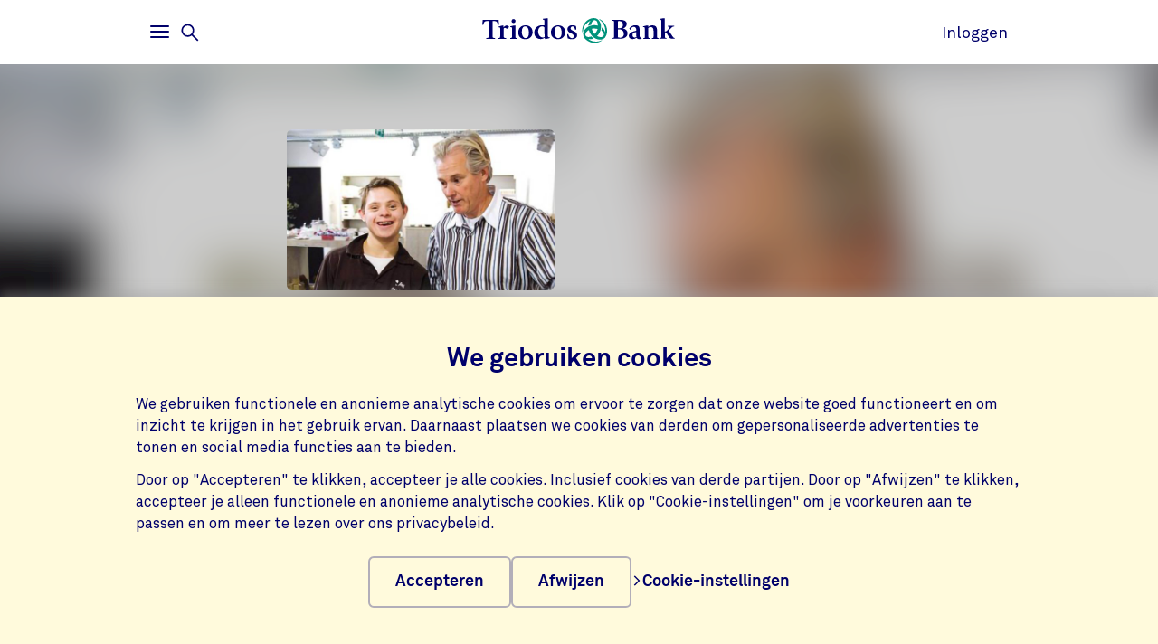

--- FILE ---
content_type: text/html;charset=UTF-8
request_url: https://www.triodos.nl/projecten/gildewerk
body_size: 4340
content:

<!doctype html><html lang="nl"><head><meta charset="utf-8"><meta name="viewport" content="width=device-width, initial-scale=1.0"><meta name="_csrf_parameter" content="_csrf"/><meta name="_csrf_header" content="X-CSRF-TOKEN"/><meta name="_csrf" content="dbf1d93f-11d5-4a87-b649-6da3c1412d22"/><link rel="stylesheet" media="screen" type="text/css" href="/wro/bundle/main.css?anticache=1769584888846"/><link href="/webfiles/1769584888846/img/favicon.ico" rel="icon"><link rel="stylesheet" href="/wro/bundle/chat.css?anticache=1769584888846" media="screen" type="text/css" nonce="dd45d8e3-f7b5-4121-bc31-6c6a01bbb05e"/><link rel="stylesheet" href="/wro/bundle/leaflet.css" media="screen" type="text/css"/><style nonce="dd45d8e3-f7b5-4121-bc31-6c6a01bbb05e">
/*<![CDATA[*/

        @media(max-width: 575px){#projectBlurredBg[data-bg-type='photo']{background-image: url('https://www.triodos.nl/project-image?id=c1defc1e-4116-4f3f-acf2-f16d1bd7b8b0')}}
        #projectImg{background-image: url('https://www.triodos.nl/project-image?id=c1defc1e-4116-4f3f-acf2-f16d1bd7b8b0')}
      
/*]]>*/
</style><title>Gildewerk | Triodos Bank</title><meta name="title" content="Gildewerk | Triodos Bank"><meta name="smalltitle" content="Gildewerk"><meta name="description" content="Gildewerk in Haarlem levert instellingen voor gehandicapten benodigdheden voor het maken van kaarsen en zeep. Gildewerk ontwikkelde het &#39;Eerlijk Ambacht&#39; concep"><meta name="page-category" content="pc-project"><meta property="og:title" content="Gildewerk | Triodos Bank"><meta property="og:description" content="Gildewerk in Haarlem levert instellingen voor gehandicapten benodigdheden voor het maken van kaarsen en zeep. Gildewerk ontwikkelde het &#39;Eerlijk Ambacht&#39; concep"><meta property="og:image" content="https://www.triodos.nl/project-image?id=c1defc1e-4116-4f3f-acf2-f16d1bd7b8b0"></head><body><section class="cookie-bar" aria-labelledby="cookie__title"><div class="container"><div class="row"><div class="cookie-bar__container col-12"><div class="cookie-bar__wrapper"><h2 class="cookie-bar__title" id="cookie__title">We gebruiken cookies</h2><p class="cookie-bar__description">We gebruiken functionele en anonieme analytische cookies om ervoor te zorgen dat onze website goed functioneert en om inzicht te krijgen in het gebruik ervan. Daarnaast plaatsen we cookies van derden om gepersonaliseerde advertenties te tonen en social media functies aan te bieden.</p><p class="cookie-bar__description">Door op "Accepteren" te klikken, accepteer je alle cookies. Inclusief cookies van derde partijen. Door op "Afwijzen" te klikken, accepteer je alleen functionele en anonieme analytische cookies. Klik op "Cookie-instellingen" om je voorkeuren aan te passen en om meer te lezen over ons privacybeleid.</p><div class="cookie-bar__button-container"><button class="button cookie-bar__button cookie-bar__button--accept" type="button" data-button-type="accept"> Accepteren </button><button class="button cookie-bar__button cookie-bar__button--reject" type="button" data-button-type="reject"> Afwijzen </button><a class="cookie-bar__button ts-link_w_arrow" href="/uw-privacy-en-cookies"><span aria-hidden="true"><svg role="img" viewBox="0 0 20 20" preserveAspectRatio="xMidYMax meet" alt=""><use xlink:href="/webfiles/1769584888846/img/svg/sprite.svg#icon-chevron"></use></svg></span> Cookie-instellingen </a></div></div></div></div></div></section><div class="topbar__container"><header class="topbar" role="banner"><div class="skiplinks"><a class="skiplinks__link" href="#main-content">Ga naar hoofdinhoud</a><a class="skiplinks__link" href="#btn-mainmenu">Ga naar hoofdnavigatie</a></div><div class="container"><div class="row topbar__menu-row"><div class="topbar__link topbar__link--menu"><button class="topbar__button remove-button-styling hamburger hamburger--3dy" id="btn-mainmenu" type="button" aria-controls="main-nav" aria-expanded="false"><span class="hamburger-box"><span class="hamburger-inner"></span></span><span class="topbar__button-text d-md-inline-block"><span class="visuallyhidden openText">Openen</span><span class="closeText">Sluiten</span><span class="visuallyhidden typeText">Hoofdmenu</span></span></button><button class="topbar-search-button topbar-search__button remove-button-styling d-none d-md-inline-block" id="btn-mainmenu-search" type="button" aria-controls="main-nav" aria-expanded="false"><svg class="topbar-search-button__icon" aria-hidden="true" role="img" alt="Zoekpictogram"><use xlink:href="/webfiles/1769584888846/img/svg/sprite.svg#icon-magnifier-glass"></use></svg><span class="topbar__close-icon"></span><span class="topbar-search__button-text d-none d-md-inline-block"><span class="visuallyhidden openText">Openen</span><span class="closeText">Sluiten</span><span class="visuallyhidden typeText">Zoekmenu</span></span></button></div><div class="topbar__logo topbar__logo--icon"><a href="/" title="Ga naar de homepage"><img class="with-icon full-logo triodos-bank" src="/webfiles/1769584888846/img/svg/logo-triodos-bank.svg" alt="Logo Triodos Bank"></a></div><div class="topbar__link topbar__link--contact"><a class="topbar__button" href="https://bankieren.triodos.nl/ib-seam/angularIB?locale=nl-NL"> Inloggen </a></div></div></div></header></div><div class="header-observer"></div><main class="page-main" id="main-content"><article class="kwymg-project project-detail-page"><header><section><div class="kwymg-project__bg-img-container" id="projectBlurredBg" data-bg-type="photo" data-image-src="https://www.triodos.nl/project-image?id=c1defc1e-4116-4f3f-acf2-f16d1bd7b8b0"><svg class="kwymg-project__bg-img" version="1.1" xmlns="http://www.w3.org/2000/svg"><filter id="imgBgBlur"><feGaussianBlur in="SourceGraphic" stdDeviation="25"></feGaussianBlur></filter><image xlink:href="https://www.triodos.nl/project-image?id=c1defc1e-4116-4f3f-acf2-f16d1bd7b8b0" x="-5%" y="-5%" height="110%" width="110%" preserveAspectRatio="xMinYMin slice" filter="url(#imgBgBlur)"></image></svg></div><header class="container kwymg-project__header"><div class="row"><div class="col-12 col-lg-8"><div class="kwymg-project__focus-img-container"><div class="project-img" id="projectImg"></div></div></div></div><div class="row"><div class="col-12 col-lg-8"><h1 class="kwymg-project__name">Gildewerk</h1><span class="kwymg-project__locality">Haarlem, Nederland</span><a class="kwymg-project__hyperlink" href="https://www.gildewerk.com/" target="_blank">www.gildewerk.com/</a></div></div></header></section><article class="attributes-container container"><div class="row row-fluid"><div class="col-12 col-lg-8"><div class="kwymg-project__summary-container"><div class="mini-map" id="js-mini-map-1" data-primary-icon-url="/webfiles/1769584888846/img/svg/map-marker.svg" data-secondary-icon-url="/webfiles/1769584888846/img/svg/map-marker-grey.svg" data-environment-url="https://maps.triodos.com" data-markers-api-url="https://www.triodos.nl/restservices/project-strip/project/c1fef009-67b7-4f38-b9cd-a141c5708de7/locations"></div><template class="mini-map-popup" data-ignore-for-site-search="true"><div class="kwymg-map-marker-popup"><div class="kwymg-map-marker-popup__address-info"><div class="kwymg-project__address-line">{{street}} {{houseNumber}}</div><div class="kwymg-project__address-line">{{houseIdentifier}}</div><div class="kwymg-project__address-line">{{locality}}</div><div class="kwymg-project__address-line">{{province}}</div><div class="kwymg-project__address-line">{{country}}</div></div><a class="kwymg-map-marker-popup__info-link" href="https://www.openstreetmap.org/directions?from=&amp;to={{latitude}},{{longitude}}" target="_blank"><span aria-hidden="true"><svg role="img" viewBox="0 0 20 20" preserveAspectRatio="xMidYMax meet" alt=""><use xlink:href="/webfiles/1769584888846/img/svg/sprite.svg#icon-chevron"></use></svg></span> Meer informatie </a></div></template><div class="visuallyhidden" aria-hidden="true"><div class="kwymg-project__address-line">A. Hofmanweg 41</div><div class="kwymg-project__address-line">Haarlem</div><div class="kwymg-project__address-line">Nederland</div></div><div class="data-table table-full-width kwymg-project__table-container"><div class="data-table__container"><div class="data-table__table"><table><tbody><tr><th scope="row">Meefinancierende Business Unit</th><td>Triodos Bank Nederland</td></tr><tr><th scope="row">Sector</th><td>Maatschappelijke projecten</td></tr></tbody></table></div></div></p></div></div></div></div></article></header><section class="container kwymg-project__description-container"><div class="row row-fluid"><div class="col-12 col-lg-8"><p>Gildewerk in Haarlem levert instellingen voor gehandicapten benodigdheden voor het maken van kaarsen en zeep. Gildewerk ontwikkelde het 'Eerlijk Ambacht' concept. De producten worden verkocht in diverse winkels en op markten.</p></div></div></section></article></main><footer id="footer" class="page-footer" role="contentinfo"><div class="container"><div class="row"><div class="col-12 col-sm-6 col-lg-4 page-footer__select"><div class="form__field form__field--select"><label for="page-footer-country" class="form-select-label">Triodos</label><div class="form-select-wrapper form-select-wrapper--dark"><select id="page-footer-country" class="form-select js-navigation-select" tabindex="0"><option value="/">Nederland</option><option value="https://www.triodos.be">België</option><option value="https://www.triodos.de">Duitsland</option><option value="https://www.triodos.es">Spanje</option><option value="https://www.triodos.co.uk">Groot-Brittannië</option><option value="https://www.triodos.com">Corporate</option><option value="https://www.triodosfoundation.nl">Foundation</option><option value="https://www.triodos-im.com">Investment Management</option></select><svg role="img" aria-hidden="true" viewBox="0 0 20 20" preserveAspectRatio="xMidYMax meet"><use xlink:href="/webfiles/1769584888846/img/svg/sprite.svg#icon-chevron"></use></svg></div></div></div></div><div class="row"><div class="col col-12 col-lg-5"><nav class="page-footer-social-media"><span class="nav-title">Volg ons op</span><ul class="page-footer-social-media__list"><li class="page-footer-social-media__list-item"><a class="page-footer-social-media__item" href="https://www.facebook.com/triodosbanknl" target="_blank" title="Facebook"><svg aria-hidden="true" role="img" alt=""><use xlink:href="/webfiles/1769584888846/img/svg/sprite.svg#social-icon-facebook"></use></svg><span class="sr-only">Facebook</span></a></li><li class="page-footer-social-media__list-item"><a class="page-footer-social-media__item" href="https://www.instagram.com/triodosbanknl/" target="_blank" title="Instagram"><svg aria-hidden="true" role="img" alt=""><use xlink:href="/webfiles/1769584888846/img/svg/sprite.svg#social-icon-instagram"></use></svg><span class="sr-only">Instagram</span></a></li><li class="page-footer-social-media__list-item"><a class="page-footer-social-media__item" href="https://www.linkedin.com/company/triodos-bank/" target="_blank" title="LinkedIn"><svg aria-hidden="true" role="img" alt=""><use xlink:href="/webfiles/1769584888846/img/svg/sprite.svg#social-icon-linkedin"></use></svg><span class="sr-only">LinkedIn</span></a></li><li class="page-footer-social-media__list-item"><a class="page-footer-social-media__item" href="https://www.youtube.com/triodosbanknl" target="_blank" title="Youtube"><svg aria-hidden="true" role="img" alt=""><use xlink:href="/webfiles/1769584888846/img/svg/sprite.svg#social-icon-youtube"></use></svg><span class="sr-only">Youtube</span></a></li></ul></nav></div><div class="col col-12 col-lg-7"><nav class="page-footer-other"><ul class="page-footer-other__list"><li class="page-footer-other__list-item"><a class="page-footer-other__link ts-link_w_arrow ts-link_w_arrow--inverted" href="/contact" title="Contact"><span aria-hidden="true"><svg role="img" viewBox="0 0 20 20" preserveAspectRatio="xMidYMax meet" alt=""><use xlink:href="/webfiles/1769584888846/img/svg/sprite.svg#icon-chevron"></use></svg></span> Contact </a></li><li class="page-footer-other__list-item"><a class="page-footer-other__link ts-link_w_arrow ts-link_w_arrow--inverted" href="/uw-privacy-en-cookies" title="Privacy &amp; cookies"><span aria-hidden="true"><svg role="img" viewBox="0 0 20 20" preserveAspectRatio="xMidYMax meet" alt=""><use xlink:href="/webfiles/1769584888846/img/svg/sprite.svg#icon-chevron"></use></svg></span> Privacy &amp; cookies </a></li><li class="page-footer-other__list-item"><a class="page-footer-other__link ts-link_w_arrow ts-link_w_arrow--inverted" href="/nieuwsbrieven" title="Nieuwsbrief"><span aria-hidden="true"><svg role="img" viewBox="0 0 20 20" preserveAspectRatio="xMidYMax meet" alt=""><use xlink:href="/webfiles/1769584888846/img/svg/sprite.svg#icon-chevron"></use></svg></span> Nieuwsbrief </a></li></ul></nav></div></div></div></footer><nav class="page-navigation" role="navigation"><div class="page-navigation-menu page-navigation-menu--main" id="main-nav"><div class="page-navigation-menu__search animate-down"><div class="container"><div class="row"><div class="col-12"><form class="position-relative" action="/zoeken" method="get" data-search-responsive-suggested><div class="navigation-search-input form__field search-field"><input class="form__input form__field--rounded-text" type="text" placeholder="Doorzoek de website" aria-label="Zoeken" name="q" autocomplete="off" minlength="2" required><button class="form__input search-field-submit-button" type="submit"><span class="sr-only">Zoeken</span><svg class="search-field-submit-button-icon" aria-hidden="true" role="img" alt="Zoekpictogram"><use xlink:href="/webfiles/1769584888846/img/svg/sprite.svg#icon-magnifier-glass"></use></svg></button></div><div class="navigation-search-responsive-suggested" role="region" aria-live="polite"><ul class="reset-list navigation-search-responsive-suggested__list" id="suggestions"><script type="text/x-tmpl-mustache" class="mustache-template" data-url="https://www.triodos.nl/restservices/suggest" data-type="local">
  <li class="navigation-search-responsive-suggested__list-item">
    <a class="d-flex justify-content-between navigation-search-suggestion" href="{{ url }}" title="{{ text }}">'{{{ text }}}'</a>
  </li>
                  </script></ul><hr class="navigation-search-responsive-suggested__divider"><ul class="reset-list navigation-search-responsive-suggested__list d-none d-lg-block" id="hits"><script type="text/x-tmpl-mustache" class="mustache-template" data-url="https://www.triodos.nl/restservices/suggest" data-type="local">
  <li class="navigation-search-responsive-suggested__list-item">
    <a class="d-flex justify-content-between navigation-search-suggestion" href="{{ url }}" title="{{ titleRaw }}">
      {{#title}}
        <p class="navigation-search-suggestion__title">{{{ title }}}{{#sizeText.length}}{{ sizeText }}{{/sizeText.length}}</p>
      {{/title}}
      {{^title}}
        <p class="navigation-search-suggestion__title">{{{ url }}}</p>
      {{/title}}
      <span class="navigation-search-suggestion__category">{{ page-category }}</span>
    </a>
  </li>
                  </script></ul></div></form></div></div></div></div><div class="page-navigation-menu__lists animate-down"><div class="container"><div class="row"><div class="col-12 col-sm-6 col-lg-3"><div class="page-navigation-list"><h2 class="page-navigation-menu__title visuallyhidden">Main</h2><ul class="list--chevron-links page-navigation-menu__list"><li><a class="highlighted-link" href="/contact"><span aria-hidden="true"><svg role="img" viewBox="0 0 20 20" preserveAspectRatio="xMidYMax meet" alt=""><use xlink:href="/webfiles/1769584888846/img/svg/sprite.svg#icon-chevron"></use></svg></span> Hulp en contact </a></li><li><a class="highlighted-link" href="/service/particulieren/bankieren/veilig-bankieren"><span aria-hidden="true"><svg role="img" viewBox="0 0 20 20" preserveAspectRatio="xMidYMax meet" alt=""><use xlink:href="/webfiles/1769584888846/img/svg/sprite.svg#icon-chevron"></use></svg></span> Veilig bankieren </a></li><li><a class="highlighted-link" href="/mobiel-bankieren"><span aria-hidden="true"><svg role="img" viewBox="0 0 20 20" preserveAspectRatio="xMidYMax meet" alt=""><use xlink:href="/webfiles/1769584888846/img/svg/sprite.svg#icon-chevron"></use></svg></span> Mobiel Bankieren </a></li><li><a class="highlighted-link" href="/geld-voor-nu-en-later"><span aria-hidden="true"><svg role="img" viewBox="0 0 20 20" preserveAspectRatio="xMidYMax meet" alt=""><use xlink:href="/webfiles/1769584888846/img/svg/sprite.svg#icon-chevron"></use></svg></span> Geld voor nu en later </a></li><li><a class="highlighted-link" href="/over-triodos-bank"><span aria-hidden="true"><svg role="img" viewBox="0 0 20 20" preserveAspectRatio="xMidYMax meet" alt=""><use xlink:href="/webfiles/1769584888846/img/svg/sprite.svg#icon-chevron"></use></svg></span> Over Triodos Bank </a></li><li><a class="highlighted-link" href="https://dekleurvangeld.nl/" target="_blank"><span aria-hidden="true"><svg role="img" viewBox="0 0 20 20" preserveAspectRatio="xMidYMax meet" alt=""><use xlink:href="/webfiles/1769584888846/img/svg/sprite.svg#icon-chevron"></use></svg></span> De Kleur van Geld </a></li></ul></div></div><div class="col-12 col-sm-6 col-lg-3"><div class="page-navigation-list"><h3 class="page-navigation-menu__title">Speciaal voor</h3><ul class="list--lines list--chevron-links page-navigation-menu__list"><li><a class="" href="/particulieren"><span aria-hidden="true"><svg role="img" viewBox="0 0 20 20" preserveAspectRatio="xMidYMax meet" alt=""><use xlink:href="/webfiles/1769584888846/img/svg/sprite.svg#icon-chevron"></use></svg></span> Particulieren </a></li><li><a class="" href="/zakelijk"><span aria-hidden="true"><svg role="img" viewBox="0 0 20 20" preserveAspectRatio="xMidYMax meet" alt=""><use xlink:href="/webfiles/1769584888846/img/svg/sprite.svg#icon-chevron"></use></svg></span> Zakelijke klanten </a></li><li><a class="" href="/private-banking"><span aria-hidden="true"><svg role="img" viewBox="0 0 20 20" preserveAspectRatio="xMidYMax meet" alt=""><use xlink:href="/webfiles/1769584888846/img/svg/sprite.svg#icon-chevron"></use></svg></span> Private Banking </a></li><li><a class="" href="/ouders-en-kinderen"><span aria-hidden="true"><svg role="img" viewBox="0 0 20 20" preserveAspectRatio="xMidYMax meet" alt=""><use xlink:href="/webfiles/1769584888846/img/svg/sprite.svg#icon-chevron"></use></svg></span> Ouders en kinderen </a></li><li><a class="" href="https://www.triodos.com/en/investing/triodos-bank-depository-receipts" target="_blank"><span aria-hidden="true"><svg role="img" viewBox="0 0 20 20" preserveAspectRatio="xMidYMax meet" alt=""><use xlink:href="/webfiles/1769584888846/img/svg/sprite.svg#icon-chevron"></use></svg></span> Certificaathouders </a></li><li><a class="" href="/service/particulieren/nabestaanden"><span aria-hidden="true"><svg role="img" viewBox="0 0 20 20" preserveAspectRatio="xMidYMax meet" alt=""><use xlink:href="/webfiles/1769584888846/img/svg/sprite.svg#icon-chevron"></use></svg></span> Nabestaanden </a></li></ul></div></div><div class="col-12 col-sm-6 col-lg-3"><div class="page-navigation-list"><h3 class="page-navigation-menu__title">Producten</h3><ul class="list--lines list--chevron-links page-navigation-menu__list"><li><a class="" href="/betalen"><span aria-hidden="true"><svg role="img" viewBox="0 0 20 20" preserveAspectRatio="xMidYMax meet" alt=""><use xlink:href="/webfiles/1769584888846/img/svg/sprite.svg#icon-chevron"></use></svg></span> Betalen </a></li><li><a class="" href="/sparen"><span aria-hidden="true"><svg role="img" viewBox="0 0 20 20" preserveAspectRatio="xMidYMax meet" alt=""><use xlink:href="/webfiles/1769584888846/img/svg/sprite.svg#icon-chevron"></use></svg></span> Sparen </a></li><li><a class="" href="/beleggen"><span aria-hidden="true"><svg role="img" viewBox="0 0 20 20" preserveAspectRatio="xMidYMax meet" alt=""><use xlink:href="/webfiles/1769584888846/img/svg/sprite.svg#icon-chevron"></use></svg></span> Beleggen </a></li><li><a class="" href="/hypotheken"><span aria-hidden="true"><svg role="img" viewBox="0 0 20 20" preserveAspectRatio="xMidYMax meet" alt=""><use xlink:href="/webfiles/1769584888846/img/svg/sprite.svg#icon-chevron"></use></svg></span> Hypotheken </a></li><li><a class="" href="/zakelijk/lenen"><span aria-hidden="true"><svg role="img" viewBox="0 0 20 20" preserveAspectRatio="xMidYMax meet" alt=""><use xlink:href="/webfiles/1769584888846/img/svg/sprite.svg#icon-chevron"></use></svg></span> Zakelijk lenen </a></li></ul></div></div><div class="col-12 col-sm-6 col-lg-3"><div class="page-navigation-list"><h3 class="page-navigation-menu__title">Direct naar</h3><ul class="list--lines list--chevron-links page-navigation-menu__list"><li><a class="" href="/service/particulieren/wijzigen"><span aria-hidden="true"><svg role="img" viewBox="0 0 20 20" preserveAspectRatio="xMidYMax meet" alt=""><use xlink:href="/webfiles/1769584888846/img/svg/sprite.svg#icon-chevron"></use></svg></span> Gegevens wijzigen </a></li><li><a class="" href="/mijn-geld-gaat-goed"><span aria-hidden="true"><svg role="img" viewBox="0 0 20 20" preserveAspectRatio="xMidYMax meet" alt=""><use xlink:href="/webfiles/1769584888846/img/svg/sprite.svg#icon-chevron"></use></svg></span> Mijn Geld Gaat Goed </a></li><li><a class="" href="https://www.annual-report-triodos.com/" target="_blank"><span aria-hidden="true"><svg role="img" viewBox="0 0 20 20" preserveAspectRatio="xMidYMax meet" alt=""><use xlink:href="/webfiles/1769584888846/img/svg/sprite.svg#icon-chevron"></use></svg></span> Jaarverslag (Engels) </a></li><li><a class="" href="/pers"><span aria-hidden="true"><svg role="img" viewBox="0 0 20 20" preserveAspectRatio="xMidYMax meet" alt=""><use xlink:href="/webfiles/1769584888846/img/svg/sprite.svg#icon-chevron"></use></svg></span> Pers </a></li><li><a class="" href="/werken-bij-triodos-bank"><span aria-hidden="true"><svg role="img" viewBox="0 0 20 20" preserveAspectRatio="xMidYMax meet" alt=""><use xlink:href="/webfiles/1769584888846/img/svg/sprite.svg#icon-chevron"></use></svg></span> Werken bij </a></li></ul></div></div></div></div></div><div class="page-navigation-menu__foot animate-down"><div class="container no-justified-rows"><ul class="row page-navigation-menu-foot__list reset-list"><li class="page-navigation-menu-foot__list-item col-12 col-sm-6 col-md-5 col-lg-3"><a href="/uw-privacy-en-cookies">Privacy &amp; cookies</a></li><li class="page-navigation-menu-foot__list-item col-12 col-sm-6 col-md-5 col-lg-3"><a href="/toegankelijkheid">Toegankelijkheid</a></li><li class="page-navigation-menu-foot__list-item col-12 col-sm-6 col-md-5 col-lg-3"><a href="/disclaimer">Disclaimer</a></li><li class="page-navigation-menu-foot__list-item col-12 col-sm-6 col-md-5 col-lg-3"><a href="/service/particulieren/bankieren/beschikbaarheid-dienstverlening">Beschikbaarheid dienstverlening</a></li><li class="page-navigation-menu-foot__list-item col-12 col-sm-6 col-md-5 col-lg-3"><a href="/nieuwsbrieven">Nieuwsbrief</a></li></ul><div class="row"><div class="col-12 col-sm-6 col-lg-4 page-footer__select"><div class="form__field form__field--select"><label for="page-footer-country" class="form-select-label">Triodos</label><div class="form-select-wrapper "><select id="page-footer-country" class="form-select js-navigation-select" tabindex="0"><option value="/">Nederland</option><option value="https://www.triodos.be">België</option><option value="https://www.triodos.de">Duitsland</option><option value="https://www.triodos.es">Spanje</option><option value="https://www.triodos.co.uk">Groot-Brittannië</option><option value="https://www.triodos.com">Corporate</option><option value="https://www.triodosfoundation.nl">Foundation</option><option value="https://www.triodos-im.com">Investment Management</option></select><svg role="img" aria-hidden="true" viewBox="0 0 20 20" preserveAspectRatio="xMidYMax meet"><use xlink:href="/webfiles/1769584888846/img/svg/sprite.svg#icon-chevron"></use></svg></div></div></div></div></div></div></div><div class="page-navigation-menu page-navigation-menu--contact animate-down" id="contact-nav"><div class="container"><div class="row justify-content-between justify-content-lg-start"></div></div></div></nav><script data-piwikcontainerid="371adcb4-c0da-41d7-b5c0-97b71c32b024" data-nonce="dd45d8e3-f7b5-4121-bc31-6c6a01bbb05e" src="/wro/bundle/piwik-body.js?anticache=1769584888846" id="piwikbody" type="application/javascript"></script><script src="/wro/bundle/chat.js?anticache=1769584888846" type="module" nonce="dd45d8e3-f7b5-4121-bc31-6c6a01bbb05e"></script><script nonce="dd45d8e3-f7b5-4121-bc31-6c6a01bbb05e">
//<![CDATA[

        window.parleySettings = {
          roomNumber: "Hbjsdvt676e67g67g7su",
          apiDomain: "https://chat.triodos.com",
          persistDeviceBetweenDomain: "triodos.nl",
        }
      
//]]>
</script><script src="/wro/bundle/leaflet.js" type="application/javascript"></script><script type="application/javascript" src="/wro/bundle/main.js?anticache=1769584888846"></script><div id="app"/></body></html>

--- FILE ---
content_type: text/javascript;charset=UTF-8
request_url: https://www.triodos.nl/wro/bundle/chat.js?anticache=1769584888846
body_size: 129620
content:
function e(e,t,n,r){Object.defineProperty(e,t,{get:n,set:r,enumerable:!0,configurable:!0})}var t="undefined"!=typeof globalThis?globalThis:"undefined"!=typeof self?self:"undefined"!=typeof window?window:"undefined"!=typeof global?global:{};function n(e){return e&&e.__esModule?e.default:e}var r={},i={},o=t.parcelRequire192b;null==o&&((o=function(e){if(e in r)return r[e].exports;if(e in i){var t=i[e];delete i[e];var n={id:e,exports:{}};return r[e]=n,t.call(n.exports,n,n.exports),n.exports}var o=new Error("Cannot find module '"+e+"'");throw o.code="MODULE_NOT_FOUND",o}).register=function(e,t){i[e]=t},t.parcelRequire192b=o),o.register("9v1vB",(function(t,n){var r,i,a;e(t.exports,"Fragment",(function(){return r}),(function(e){return r=e})),e(t.exports,"jsx",(function(){return i}),(function(e){return i=e})),e(t.exports,"jsxs",(function(){return a}),(function(e){return a=e})),o("jAe18");var l=o("gcVxf"),s=60103;if(r=60107,"function"==typeof Symbol&&Symbol.for){var u=Symbol.for;s=u("react.element"),r=u("react.fragment")}var c=l.__SECRET_INTERNALS_DO_NOT_USE_OR_YOU_WILL_BE_FIRED.ReactCurrentOwner,f=Object.prototype.hasOwnProperty,d={key:!0,ref:!0,__self:!0,__source:!0};function p(e,t,n){var r,i={},o=null,a=null;for(r in void 0!==n&&(o=""+n),void 0!==t.key&&(o=""+t.key),void 0!==t.ref&&(a=t.ref),t)f.call(t,r)&&!d.hasOwnProperty(r)&&(i[r]=t[r]);if(e&&e.defaultProps)for(r in t=e.defaultProps)void 0===i[r]&&(i[r]=t[r]);return{$$typeof:s,type:e,key:o,ref:a,props:i,_owner:c.current}}i=p,a=p})),o.register("jAe18",(function(e,t){var n=Object.getOwnPropertySymbols,r=Object.prototype.hasOwnProperty,i=Object.prototype.propertyIsEnumerable;e.exports=function(){try{if(!Object.assign)return!1;if("abc"[5]="de","5"===Object.getOwnPropertyNames("abc")[0])return!1;for(var e={},t=0;t<10;t++)e["_"+String.fromCharCode(t)]=t;if("0123456789"!==Object.getOwnPropertyNames(e).map((function(t){return e[t]})).join(""))return!1;var n={};return"abcdefghijklmnopqrst".split("").forEach((function(e){n[e]=e})),"abcdefghijklmnopqrst"===Object.keys(Object.assign({},n)).join("")}catch(e){return!1}}()?Object.assign:function(e,t){for(var o,a,l=function(e){if(null==e)throw new TypeError("Object.assign cannot be called with null or undefined");return Object(e)}(e),s=1;s<arguments.length;s++){for(var u in o=Object(arguments[s]))r.call(o,u)&&(l[u]=o[u]);if(n){a=n(o);for(var c=0;c<a.length;c++)i.call(o,a[c])&&(l[a[c]]=o[a[c]])}}return l}})),o.register("gcVxf",(function(e,t){e.exports=o("g7h61")})),o.register("g7h61",(function(t,n){var r,i,a,l,s,u,c,f,d,p,h,g,m,v,y,b,x,w,k,S,E,P,C,O,_,A,T,I;e(t.exports,"Fragment",(function(){return r}),(function(e){return r=e})),e(t.exports,"StrictMode",(function(){return i}),(function(e){return i=e})),e(t.exports,"Profiler",(function(){return a}),(function(e){return a=e})),e(t.exports,"Suspense",(function(){return l}),(function(e){return l=e})),e(t.exports,"Children",(function(){return s}),(function(e){return s=e})),e(t.exports,"Component",(function(){return u}),(function(e){return u=e})),e(t.exports,"PureComponent",(function(){return c}),(function(e){return c=e})),e(t.exports,"__SECRET_INTERNALS_DO_NOT_USE_OR_YOU_WILL_BE_FIRED",(function(){return f}),(function(e){return f=e})),e(t.exports,"cloneElement",(function(){return d}),(function(e){return d=e})),e(t.exports,"createContext",(function(){return p}),(function(e){return p=e})),e(t.exports,"createElement",(function(){return h}),(function(e){return h=e})),e(t.exports,"createFactory",(function(){return g}),(function(e){return g=e})),e(t.exports,"createRef",(function(){return m}),(function(e){return m=e})),e(t.exports,"forwardRef",(function(){return v}),(function(e){return v=e})),e(t.exports,"isValidElement",(function(){return y}),(function(e){return y=e})),e(t.exports,"lazy",(function(){return b}),(function(e){return b=e})),e(t.exports,"memo",(function(){return x}),(function(e){return x=e})),e(t.exports,"useCallback",(function(){return w}),(function(e){return w=e})),e(t.exports,"useContext",(function(){return k}),(function(e){return k=e})),e(t.exports,"useDebugValue",(function(){return S}),(function(e){return S=e})),e(t.exports,"useEffect",(function(){return E}),(function(e){return E=e})),e(t.exports,"useImperativeHandle",(function(){return P}),(function(e){return P=e})),e(t.exports,"useLayoutEffect",(function(){return C}),(function(e){return C=e})),e(t.exports,"useMemo",(function(){return O}),(function(e){return O=e})),e(t.exports,"useReducer",(function(){return _}),(function(e){return _=e})),e(t.exports,"useRef",(function(){return A}),(function(e){return A=e})),e(t.exports,"useState",(function(){return T}),(function(e){return T=e})),e(t.exports,"version",(function(){return I}),(function(e){return I=e}));var M=o("jAe18"),j=60103,z=60106;r=60107,i=60108,a=60114;var L=60109,D=60110,N=60112;l=60113;var F=60115,$=60116;if("function"==typeof Symbol&&Symbol.for){var R=Symbol.for;j=R("react.element"),z=R("react.portal"),r=R("react.fragment"),i=R("react.strict_mode"),a=R("react.profiler"),L=R("react.provider"),D=R("react.context"),N=R("react.forward_ref"),l=R("react.suspense"),F=R("react.memo"),$=R("react.lazy")}var U="function"==typeof Symbol&&Symbol.iterator;function B(e){for(var t="https://reactjs.org/docs/error-decoder.html?invariant="+e,n=1;n<arguments.length;n++)t+="&args[]="+encodeURIComponent(arguments[n]);return"Minified React error #"+e+"; visit "+t+" for the full message or use the non-minified dev environment for full errors and additional helpful warnings."}var V={isMounted:function(){return!1},enqueueForceUpdate:function(){},enqueueReplaceState:function(){},enqueueSetState:function(){}},H={};function W(e,t,n){this.props=e,this.context=t,this.refs=H,this.updater=n||V}function q(){}function Q(e,t,n){this.props=e,this.context=t,this.refs=H,this.updater=n||V}W.prototype.isReactComponent={},W.prototype.setState=function(e,t){if("object"!=typeof e&&"function"!=typeof e&&null!=e)throw Error(B(85));this.updater.enqueueSetState(this,e,t,"setState")},W.prototype.forceUpdate=function(e){this.updater.enqueueForceUpdate(this,e,"forceUpdate")},q.prototype=W.prototype;var K=Q.prototype=new q;K.constructor=Q,M(K,W.prototype),K.isPureReactComponent=!0;var J={current:null},X=Object.prototype.hasOwnProperty,G={key:!0,ref:!0,__self:!0,__source:!0};function Y(e,t,n){var r,i={},o=null,a=null;if(null!=t)for(r in void 0!==t.ref&&(a=t.ref),void 0!==t.key&&(o=""+t.key),t)X.call(t,r)&&!G.hasOwnProperty(r)&&(i[r]=t[r]);var l=arguments.length-2;if(1===l)i.children=n;else if(1<l){for(var s=Array(l),u=0;u<l;u++)s[u]=arguments[u+2];i.children=s}if(e&&e.defaultProps)for(r in l=e.defaultProps)void 0===i[r]&&(i[r]=l[r]);return{$$typeof:j,type:e,key:o,ref:a,props:i,_owner:J.current}}function Z(e){return"object"==typeof e&&null!==e&&e.$$typeof===j}var ee=/\/+/g;function te(e,t){return"object"==typeof e&&null!==e&&null!=e.key?function(e){var t={"=":"=0",":":"=2"};return"$"+e.replace(/[=:]/g,(function(e){return t[e]}))}(""+e.key):t.toString(36)}function ne(e,t,n,r,i){var o=typeof e;"undefined"!==o&&"boolean"!==o||(e=null);var a,l=!1;if(null===e)l=!0;else switch(o){case"string":case"number":l=!0;break;case"object":switch(e.$$typeof){case j:case z:l=!0}}if(l)return i=i(l=e),e=""===r?"."+te(l,0):r,Array.isArray(i)?(n="",null!=e&&(n=e.replace(ee,"$&/")+"/"),ne(i,t,n,"",(function(e){return e}))):null!=i&&(Z(i)&&(i=function(e,t){return{$$typeof:j,type:e.type,key:t,ref:e.ref,props:e.props,_owner:e._owner}}(i,n+(!i.key||l&&l.key===i.key?"":(""+i.key).replace(ee,"$&/")+"/")+e)),t.push(i)),1;if(l=0,r=""===r?".":r+":",Array.isArray(e))for(var s=0;s<e.length;s++){var u=r+te(o=e[s],s);l+=ne(o,t,n,u,i)}else if("function"==typeof(u=null===(a=e)||"object"!=typeof a?null:"function"==typeof(a=U&&a[U]||a["@@iterator"])?a:null))for(e=u.call(e),s=0;!(o=e.next()).done;)l+=ne(o=o.value,t,n,u=r+te(o,s++),i);else if("object"===o)throw t=""+e,Error(B(31,"[object Object]"===t?"object with keys {"+Object.keys(e).join(", ")+"}":t));return l}function re(e,t,n){if(null==e)return e;var r=[],i=0;return ne(e,r,"","",(function(e){return t.call(n,e,i++)})),r}function ie(e){if(-1===e._status){var t=e._result;t=t(),e._status=0,e._result=t,t.then((function(t){0===e._status&&(t=t.default,e._status=1,e._result=t)}),(function(t){0===e._status&&(e._status=2,e._result=t)}))}if(1===e._status)return e._result;throw e._result}var oe={current:null};function ae(){var e=oe.current;if(null===e)throw Error(B(321));return e}s={map:re,forEach:function(e,t,n){re(e,(function(){t.apply(this,arguments)}),n)},count:function(e){var t=0;return re(e,(function(){t++})),t},toArray:function(e){return re(e,(function(e){return e}))||[]},only:function(e){if(!Z(e))throw Error(B(143));return e}},u=W,c=Q,f={ReactCurrentDispatcher:oe,ReactCurrentBatchConfig:{transition:0},ReactCurrentOwner:J,IsSomeRendererActing:{current:!1},assign:M},d=function(e,t,n){if(null==e)throw Error(B(267,e));var r=M({},e.props),i=e.key,o=e.ref,a=e._owner;if(null!=t){if(void 0!==t.ref&&(o=t.ref,a=J.current),void 0!==t.key&&(i=""+t.key),e.type&&e.type.defaultProps)var l=e.type.defaultProps;for(s in t)X.call(t,s)&&!G.hasOwnProperty(s)&&(r[s]=void 0===t[s]&&void 0!==l?l[s]:t[s])}var s=arguments.length-2;if(1===s)r.children=n;else if(1<s){l=Array(s);for(var u=0;u<s;u++)l[u]=arguments[u+2];r.children=l}return{$$typeof:j,type:e.type,key:i,ref:o,props:r,_owner:a}},p=function(e,t){return void 0===t&&(t=null),(e={$$typeof:D,_calculateChangedBits:t,_currentValue:e,_currentValue2:e,_threadCount:0,Provider:null,Consumer:null}).Provider={$$typeof:L,_context:e},e.Consumer=e},h=Y,g=function(e){var t=Y.bind(null,e);return t.type=e,t},m=function(){return{current:null}},v=function(e){return{$$typeof:N,render:e}},y=Z,b=function(e){return{$$typeof:$,_payload:{_status:-1,_result:e},_init:ie}},x=function(e,t){return{$$typeof:F,type:e,compare:void 0===t?null:t}},w=function(e,t){return ae().useCallback(e,t)},k=function(e,t){return ae().useContext(e,t)},S=function(){},E=function(e,t){return ae().useEffect(e,t)},P=function(e,t,n){return ae().useImperativeHandle(e,t,n)},C=function(e,t){return ae().useLayoutEffect(e,t)},O=function(e,t){return ae().useMemo(e,t)},_=function(e,t,n){return ae().useReducer(e,t,n)},A=function(e){return ae().useRef(e)},T=function(e){return ae().useState(e)},I="17.0.2"})),o.register("8wNbz",(function(t,n){var r,i,a,l,s,u,c,f,d,p,h;e(t.exports,"__SECRET_INTERNALS_DO_NOT_USE_OR_YOU_WILL_BE_FIRED",(function(){return r}),(function(e){return r=e})),e(t.exports,"createPortal",(function(){return i}),(function(e){return i=e})),e(t.exports,"findDOMNode",(function(){return a}),(function(e){return a=e})),e(t.exports,"flushSync",(function(){return l}),(function(e){return l=e})),e(t.exports,"hydrate",(function(){return s}),(function(e){return s=e})),e(t.exports,"render",(function(){return u}),(function(e){return u=e})),e(t.exports,"unmountComponentAtNode",(function(){return c}),(function(e){return c=e})),e(t.exports,"unstable_batchedUpdates",(function(){return f}),(function(e){return f=e})),e(t.exports,"unstable_createPortal",(function(){return d}),(function(e){return d=e})),e(t.exports,"unstable_renderSubtreeIntoContainer",(function(){return p}),(function(e){return p=e})),e(t.exports,"version",(function(){return h}),(function(e){return h=e}));var g=o("gcVxf"),m=o("jAe18"),v=o("6B4So");function y(e){for(var t="https://reactjs.org/docs/error-decoder.html?invariant="+e,n=1;n<arguments.length;n++)t+="&args[]="+encodeURIComponent(arguments[n]);return"Minified React error #"+e+"; visit "+t+" for the full message or use the non-minified dev environment for full errors and additional helpful warnings."}if(!g)throw Error(y(227));var b=new Set,x={};function w(e,t){k(e,t),k(e+"Capture",t)}function k(e,t){for(x[e]=t,e=0;e<t.length;e++)b.add(t[e])}var S=!("undefined"==typeof window||void 0===window.document||void 0===window.document.createElement),E=/^[:A-Z_a-z\u00C0-\u00D6\u00D8-\u00F6\u00F8-\u02FF\u0370-\u037D\u037F-\u1FFF\u200C-\u200D\u2070-\u218F\u2C00-\u2FEF\u3001-\uD7FF\uF900-\uFDCF\uFDF0-\uFFFD][:A-Z_a-z\u00C0-\u00D6\u00D8-\u00F6\u00F8-\u02FF\u0370-\u037D\u037F-\u1FFF\u200C-\u200D\u2070-\u218F\u2C00-\u2FEF\u3001-\uD7FF\uF900-\uFDCF\uFDF0-\uFFFD\-.0-9\u00B7\u0300-\u036F\u203F-\u2040]*$/,P=Object.prototype.hasOwnProperty,C={},O={};function _(e,t,n,r,i,o,a){this.acceptsBooleans=2===t||3===t||4===t,this.attributeName=r,this.attributeNamespace=i,this.mustUseProperty=n,this.propertyName=e,this.type=t,this.sanitizeURL=o,this.removeEmptyString=a}var A={};"children dangerouslySetInnerHTML defaultValue defaultChecked innerHTML suppressContentEditableWarning suppressHydrationWarning style".split(" ").forEach((function(e){A[e]=new _(e,0,!1,e,null,!1,!1)})),[["acceptCharset","accept-charset"],["className","class"],["htmlFor","for"],["httpEquiv","http-equiv"]].forEach((function(e){var t=e[0];A[t]=new _(t,1,!1,e[1],null,!1,!1)})),["contentEditable","draggable","spellCheck","value"].forEach((function(e){A[e]=new _(e,2,!1,e.toLowerCase(),null,!1,!1)})),["autoReverse","externalResourcesRequired","focusable","preserveAlpha"].forEach((function(e){A[e]=new _(e,2,!1,e,null,!1,!1)})),"allowFullScreen async autoFocus autoPlay controls default defer disabled disablePictureInPicture disableRemotePlayback formNoValidate hidden loop noModule noValidate open playsInline readOnly required reversed scoped seamless itemScope".split(" ").forEach((function(e){A[e]=new _(e,3,!1,e.toLowerCase(),null,!1,!1)})),["checked","multiple","muted","selected"].forEach((function(e){A[e]=new _(e,3,!0,e,null,!1,!1)})),["capture","download"].forEach((function(e){A[e]=new _(e,4,!1,e,null,!1,!1)})),["cols","rows","size","span"].forEach((function(e){A[e]=new _(e,6,!1,e,null,!1,!1)})),["rowSpan","start"].forEach((function(e){A[e]=new _(e,5,!1,e.toLowerCase(),null,!1,!1)}));var T=/[\-:]([a-z])/g;function I(e){return e[1].toUpperCase()}function M(e,t,n,r){var i=A.hasOwnProperty(t)?A[t]:null;(null!==i?0===i.type:!r&&(2<t.length&&("o"===t[0]||"O"===t[0])&&("n"===t[1]||"N"===t[1])))||(function(e,t,n,r){if(null==t||function(e,t,n,r){if(null!==n&&0===n.type)return!1;switch(typeof t){case"function":case"symbol":return!0;case"boolean":return!r&&(null!==n?!n.acceptsBooleans:"data-"!==(e=e.toLowerCase().slice(0,5))&&"aria-"!==e);default:return!1}}(e,t,n,r))return!0;if(r)return!1;if(null!==n)switch(n.type){case 3:return!t;case 4:return!1===t;case 5:return isNaN(t);case 6:return isNaN(t)||1>t}return!1}(t,n,i,r)&&(n=null),r||null===i?function(e){return!!P.call(O,e)||!P.call(C,e)&&(E.test(e)?O[e]=!0:(C[e]=!0,!1))}(t)&&(null===n?e.removeAttribute(t):e.setAttribute(t,""+n)):i.mustUseProperty?e[i.propertyName]=null===n?3!==i.type&&"":n:(t=i.attributeName,r=i.attributeNamespace,null===n?e.removeAttribute(t):(n=3===(i=i.type)||4===i&&!0===n?"":""+n,r?e.setAttributeNS(r,t,n):e.setAttribute(t,n))))}"accent-height alignment-baseline arabic-form baseline-shift cap-height clip-path clip-rule color-interpolation color-interpolation-filters color-profile color-rendering dominant-baseline enable-background fill-opacity fill-rule flood-color flood-opacity font-family font-size font-size-adjust font-stretch font-style font-variant font-weight glyph-name glyph-orientation-horizontal glyph-orientation-vertical horiz-adv-x horiz-origin-x image-rendering letter-spacing lighting-color marker-end marker-mid marker-start overline-position overline-thickness paint-order panose-1 pointer-events rendering-intent shape-rendering stop-color stop-opacity strikethrough-position strikethrough-thickness stroke-dasharray stroke-dashoffset stroke-linecap stroke-linejoin stroke-miterlimit stroke-opacity stroke-width text-anchor text-decoration text-rendering underline-position underline-thickness unicode-bidi unicode-range units-per-em v-alphabetic v-hanging v-ideographic v-mathematical vector-effect vert-adv-y vert-origin-x vert-origin-y word-spacing writing-mode xmlns:xlink x-height".split(" ").forEach((function(e){var t=e.replace(T,I);A[t]=new _(t,1,!1,e,null,!1,!1)})),"xlink:actuate xlink:arcrole xlink:role xlink:show xlink:title xlink:type".split(" ").forEach((function(e){var t=e.replace(T,I);A[t]=new _(t,1,!1,e,"http://www.w3.org/1999/xlink",!1,!1)})),["xml:base","xml:lang","xml:space"].forEach((function(e){var t=e.replace(T,I);A[t]=new _(t,1,!1,e,"http://www.w3.org/XML/1998/namespace",!1,!1)})),["tabIndex","crossOrigin"].forEach((function(e){A[e]=new _(e,1,!1,e.toLowerCase(),null,!1,!1)})),A.xlinkHref=new _("xlinkHref",1,!1,"xlink:href","http://www.w3.org/1999/xlink",!0,!1),["src","href","action","formAction"].forEach((function(e){A[e]=new _(e,1,!1,e.toLowerCase(),null,!0,!0)}));var j=g.__SECRET_INTERNALS_DO_NOT_USE_OR_YOU_WILL_BE_FIRED,z=60103,L=60106,D=60107,N=60108,F=60114,$=60109,R=60110,U=60112,B=60113,V=60120,H=60115,W=60116,q=60121,Q=60128,K=60129,J=60130,X=60131;if("function"==typeof Symbol&&Symbol.for){var G=Symbol.for;z=G("react.element"),L=G("react.portal"),D=G("react.fragment"),N=G("react.strict_mode"),F=G("react.profiler"),$=G("react.provider"),R=G("react.context"),U=G("react.forward_ref"),B=G("react.suspense"),V=G("react.suspense_list"),H=G("react.memo"),W=G("react.lazy"),q=G("react.block"),G("react.scope"),Q=G("react.opaque.id"),K=G("react.debug_trace_mode"),J=G("react.offscreen"),X=G("react.legacy_hidden")}var Y,Z="function"==typeof Symbol&&Symbol.iterator;function ee(e){return null===e||"object"!=typeof e?null:"function"==typeof(e=Z&&e[Z]||e["@@iterator"])?e:null}function te(e){if(void 0===Y)try{throw Error()}catch(e){var t=e.stack.trim().match(/\n( *(at )?)/);Y=t&&t[1]||""}return"\n"+Y+e}var ne=!1;function re(e,t){if(!e||ne)return"";ne=!0;var n=Error.prepareStackTrace;Error.prepareStackTrace=void 0;try{if(t)if(t=function(){throw Error()},Object.defineProperty(t.prototype,"props",{set:function(){throw Error()}}),"object"==typeof Reflect&&Reflect.construct){try{Reflect.construct(t,[])}catch(e){var r=e}Reflect.construct(e,[],t)}else{try{t.call()}catch(e){r=e}e.call(t.prototype)}else{try{throw Error()}catch(e){r=e}e()}}catch(e){if(e&&r&&"string"==typeof e.stack){for(var i=e.stack.split("\n"),o=r.stack.split("\n"),a=i.length-1,l=o.length-1;1<=a&&0<=l&&i[a]!==o[l];)l--;for(;1<=a&&0<=l;a--,l--)if(i[a]!==o[l]){if(1!==a||1!==l)do{if(a--,0>--l||i[a]!==o[l])return"\n"+i[a].replace(" at new "," at ")}while(1<=a&&0<=l);break}}}finally{ne=!1,Error.prepareStackTrace=n}return(e=e?e.displayName||e.name:"")?te(e):""}function ie(e){switch(e.tag){case 5:return te(e.type);case 16:return te("Lazy");case 13:return te("Suspense");case 19:return te("SuspenseList");case 0:case 2:case 15:return e=re(e.type,!1);case 11:return e=re(e.type.render,!1);case 22:return e=re(e.type._render,!1);case 1:return e=re(e.type,!0);default:return""}}function oe(e){if(null==e)return null;if("function"==typeof e)return e.displayName||e.name||null;if("string"==typeof e)return e;switch(e){case D:return"Fragment";case L:return"Portal";case F:return"Profiler";case N:return"StrictMode";case B:return"Suspense";case V:return"SuspenseList"}if("object"==typeof e)switch(e.$$typeof){case R:return(e.displayName||"Context")+".Consumer";case $:return(e._context.displayName||"Context")+".Provider";case U:var t=e.render;return t=t.displayName||t.name||"",e.displayName||(""!==t?"ForwardRef("+t+")":"ForwardRef");case H:return oe(e.type);case q:return oe(e._render);case W:t=e._payload,e=e._init;try{return oe(e(t))}catch(e){}}return null}function ae(e){switch(typeof e){case"boolean":case"number":case"object":case"string":case"undefined":return e;default:return""}}function le(e){var t=e.type;return(e=e.nodeName)&&"input"===e.toLowerCase()&&("checkbox"===t||"radio"===t)}function se(e){e._valueTracker||(e._valueTracker=function(e){var t=le(e)?"checked":"value",n=Object.getOwnPropertyDescriptor(e.constructor.prototype,t),r=""+e[t];if(!e.hasOwnProperty(t)&&void 0!==n&&"function"==typeof n.get&&"function"==typeof n.set){var i=n.get,o=n.set;return Object.defineProperty(e,t,{configurable:!0,get:function(){return i.call(this)},set:function(e){r=""+e,o.call(this,e)}}),Object.defineProperty(e,t,{enumerable:n.enumerable}),{getValue:function(){return r},setValue:function(e){r=""+e},stopTracking:function(){e._valueTracker=null,delete e[t]}}}}(e))}function ue(e){if(!e)return!1;var t=e._valueTracker;if(!t)return!0;var n=t.getValue(),r="";return e&&(r=le(e)?e.checked?"true":"false":e.value),(e=r)!==n&&(t.setValue(e),!0)}function ce(e){if(void 0===(e=e||("undefined"!=typeof document?document:void 0)))return null;try{return e.activeElement||e.body}catch(t){return e.body}}function fe(e,t){var n=t.checked;return m({},t,{defaultChecked:void 0,defaultValue:void 0,value:void 0,checked:null!=n?n:e._wrapperState.initialChecked})}function de(e,t){var n=null==t.defaultValue?"":t.defaultValue,r=null!=t.checked?t.checked:t.defaultChecked;n=ae(null!=t.value?t.value:n),e._wrapperState={initialChecked:r,initialValue:n,controlled:"checkbox"===t.type||"radio"===t.type?null!=t.checked:null!=t.value}}function pe(e,t){null!=(t=t.checked)&&M(e,"checked",t,!1)}function he(e,t){pe(e,t);var n=ae(t.value),r=t.type;if(null!=n)"number"===r?(0===n&&""===e.value||e.value!=n)&&(e.value=""+n):e.value!==""+n&&(e.value=""+n);else if("submit"===r||"reset"===r)return void e.removeAttribute("value");t.hasOwnProperty("value")?me(e,t.type,n):t.hasOwnProperty("defaultValue")&&me(e,t.type,ae(t.defaultValue)),null==t.checked&&null!=t.defaultChecked&&(e.defaultChecked=!!t.defaultChecked)}function ge(e,t,n){if(t.hasOwnProperty("value")||t.hasOwnProperty("defaultValue")){var r=t.type;if(!("submit"!==r&&"reset"!==r||void 0!==t.value&&null!==t.value))return;t=""+e._wrapperState.initialValue,n||t===e.value||(e.value=t),e.defaultValue=t}""!==(n=e.name)&&(e.name=""),e.defaultChecked=!!e._wrapperState.initialChecked,""!==n&&(e.name=n)}function me(e,t,n){"number"===t&&ce(e.ownerDocument)===e||(null==n?e.defaultValue=""+e._wrapperState.initialValue:e.defaultValue!==""+n&&(e.defaultValue=""+n))}function ve(e,t){return e=m({children:void 0},t),(t=function(e){var t="";return g.Children.forEach(e,(function(e){null!=e&&(t+=e)})),t}(t.children))&&(e.children=t),e}function ye(e,t,n,r){if(e=e.options,t){t={};for(var i=0;i<n.length;i++)t["$"+n[i]]=!0;for(n=0;n<e.length;n++)i=t.hasOwnProperty("$"+e[n].value),e[n].selected!==i&&(e[n].selected=i),i&&r&&(e[n].defaultSelected=!0)}else{for(n=""+ae(n),t=null,i=0;i<e.length;i++){if(e[i].value===n)return e[i].selected=!0,void(r&&(e[i].defaultSelected=!0));null!==t||e[i].disabled||(t=e[i])}null!==t&&(t.selected=!0)}}function be(e,t){if(null!=t.dangerouslySetInnerHTML)throw Error(y(91));return m({},t,{value:void 0,defaultValue:void 0,children:""+e._wrapperState.initialValue})}function xe(e,t){var n=t.value;if(null==n){if(n=t.children,t=t.defaultValue,null!=n){if(null!=t)throw Error(y(92));if(Array.isArray(n)){if(!(1>=n.length))throw Error(y(93));n=n[0]}t=n}null==t&&(t=""),n=t}e._wrapperState={initialValue:ae(n)}}function we(e,t){var n=ae(t.value),r=ae(t.defaultValue);null!=n&&((n=""+n)!==e.value&&(e.value=n),null==t.defaultValue&&e.defaultValue!==n&&(e.defaultValue=n)),null!=r&&(e.defaultValue=""+r)}function ke(e){var t=e.textContent;t===e._wrapperState.initialValue&&""!==t&&null!==t&&(e.value=t)}var Se={html:"http://www.w3.org/1999/xhtml",mathml:"http://www.w3.org/1998/Math/MathML",svg:"http://www.w3.org/2000/svg"};function Ee(e){switch(e){case"svg":return"http://www.w3.org/2000/svg";case"math":return"http://www.w3.org/1998/Math/MathML";default:return"http://www.w3.org/1999/xhtml"}}function Pe(e,t){return null==e||"http://www.w3.org/1999/xhtml"===e?Ee(t):"http://www.w3.org/2000/svg"===e&&"foreignObject"===t?"http://www.w3.org/1999/xhtml":e}var Ce,Oe,_e=(Oe=function(e,t){if(e.namespaceURI!==Se.svg||"innerHTML"in e)e.innerHTML=t;else{for((Ce=Ce||document.createElement("div")).innerHTML="<svg>"+t.valueOf().toString()+"</svg>",t=Ce.firstChild;e.firstChild;)e.removeChild(e.firstChild);for(;t.firstChild;)e.appendChild(t.firstChild)}},"undefined"!=typeof MSApp&&MSApp.execUnsafeLocalFunction?function(e,t,n,r){MSApp.execUnsafeLocalFunction((function(){return Oe(e,t)}))}:Oe);function Ae(e,t){if(t){var n=e.firstChild;if(n&&n===e.lastChild&&3===n.nodeType)return void(n.nodeValue=t)}e.textContent=t}var Te={animationIterationCount:!0,borderImageOutset:!0,borderImageSlice:!0,borderImageWidth:!0,boxFlex:!0,boxFlexGroup:!0,boxOrdinalGroup:!0,columnCount:!0,columns:!0,flex:!0,flexGrow:!0,flexPositive:!0,flexShrink:!0,flexNegative:!0,flexOrder:!0,gridArea:!0,gridRow:!0,gridRowEnd:!0,gridRowSpan:!0,gridRowStart:!0,gridColumn:!0,gridColumnEnd:!0,gridColumnSpan:!0,gridColumnStart:!0,fontWeight:!0,lineClamp:!0,lineHeight:!0,opacity:!0,order:!0,orphans:!0,tabSize:!0,widows:!0,zIndex:!0,zoom:!0,fillOpacity:!0,floodOpacity:!0,stopOpacity:!0,strokeDasharray:!0,strokeDashoffset:!0,strokeMiterlimit:!0,strokeOpacity:!0,strokeWidth:!0},Ie=["Webkit","ms","Moz","O"];function Me(e,t,n){return null==t||"boolean"==typeof t||""===t?"":n||"number"!=typeof t||0===t||Te.hasOwnProperty(e)&&Te[e]?(""+t).trim():t+"px"}function je(e,t){for(var n in e=e.style,t)if(t.hasOwnProperty(n)){var r=0===n.indexOf("--"),i=Me(n,t[n],r);"float"===n&&(n="cssFloat"),r?e.setProperty(n,i):e[n]=i}}Object.keys(Te).forEach((function(e){Ie.forEach((function(t){t=t+e.charAt(0).toUpperCase()+e.substring(1),Te[t]=Te[e]}))}));var ze=m({menuitem:!0},{area:!0,base:!0,br:!0,col:!0,embed:!0,hr:!0,img:!0,input:!0,keygen:!0,link:!0,meta:!0,param:!0,source:!0,track:!0,wbr:!0});function Le(e,t){if(t){if(ze[e]&&(null!=t.children||null!=t.dangerouslySetInnerHTML))throw Error(y(137,e));if(null!=t.dangerouslySetInnerHTML){if(null!=t.children)throw Error(y(60));if("object"!=typeof t.dangerouslySetInnerHTML||!("__html"in t.dangerouslySetInnerHTML))throw Error(y(61))}if(null!=t.style&&"object"!=typeof t.style)throw Error(y(62))}}function De(e,t){if(-1===e.indexOf("-"))return"string"==typeof t.is;switch(e){case"annotation-xml":case"color-profile":case"font-face":case"font-face-src":case"font-face-uri":case"font-face-format":case"font-face-name":case"missing-glyph":return!1;default:return!0}}function Ne(e){return(e=e.target||e.srcElement||window).correspondingUseElement&&(e=e.correspondingUseElement),3===e.nodeType?e.parentNode:e}var Fe=null,$e=null,Re=null;function Ue(e){if(e=fi(e)){if("function"!=typeof Fe)throw Error(y(280));var t=e.stateNode;t&&(t=pi(t),Fe(e.stateNode,e.type,t))}}function Be(e){$e?Re?Re.push(e):Re=[e]:$e=e}function Ve(){if($e){var e=$e,t=Re;if(Re=$e=null,Ue(e),t)for(e=0;e<t.length;e++)Ue(t[e])}}function He(e,t){return e(t)}function We(e,t,n,r,i){return e(t,n,r,i)}function qe(){}var Qe=He,Ke=!1,Je=!1;function Xe(){null===$e&&null===Re||(qe(),Ve())}function Ge(e,t){var n=e.stateNode;if(null===n)return null;var r=pi(n);if(null===r)return null;n=r[t];e:switch(t){case"onClick":case"onClickCapture":case"onDoubleClick":case"onDoubleClickCapture":case"onMouseDown":case"onMouseDownCapture":case"onMouseMove":case"onMouseMoveCapture":case"onMouseUp":case"onMouseUpCapture":case"onMouseEnter":(r=!r.disabled)||(r=!("button"===(e=e.type)||"input"===e||"select"===e||"textarea"===e)),e=!r;break e;default:e=!1}if(e)return null;if(n&&"function"!=typeof n)throw Error(y(231,t,typeof n));return n}var Ye=!1;if(S)try{var Ze={};Object.defineProperty(Ze,"passive",{get:function(){Ye=!0}}),window.addEventListener("test",Ze,Ze),window.removeEventListener("test",Ze,Ze)}catch(Oe){Ye=!1}function et(e,t,n,r,i,o,a,l,s){var u=Array.prototype.slice.call(arguments,3);try{t.apply(n,u)}catch(e){this.onError(e)}}var tt=!1,nt=null,rt=!1,it=null,ot={onError:function(e){tt=!0,nt=e}};function at(e,t,n,r,i,o,a,l,s){tt=!1,nt=null,et.apply(ot,arguments)}function lt(e){var t=e,n=e;if(e.alternate)for(;t.return;)t=t.return;else{e=t;do{0!=(1026&(t=e).flags)&&(n=t.return),e=t.return}while(e)}return 3===t.tag?n:null}function st(e){if(13===e.tag){var t=e.memoizedState;if(null===t&&(null!==(e=e.alternate)&&(t=e.memoizedState)),null!==t)return t.dehydrated}return null}function ut(e){if(lt(e)!==e)throw Error(y(188))}function ct(e){if(e=function(e){var t=e.alternate;if(!t){if(null===(t=lt(e)))throw Error(y(188));return t!==e?null:e}for(var n=e,r=t;;){var i=n.return;if(null===i)break;var o=i.alternate;if(null===o){if(null!==(r=i.return)){n=r;continue}break}if(i.child===o.child){for(o=i.child;o;){if(o===n)return ut(i),e;if(o===r)return ut(i),t;o=o.sibling}throw Error(y(188))}if(n.return!==r.return)n=i,r=o;else{for(var a=!1,l=i.child;l;){if(l===n){a=!0,n=i,r=o;break}if(l===r){a=!0,r=i,n=o;break}l=l.sibling}if(!a){for(l=o.child;l;){if(l===n){a=!0,n=o,r=i;break}if(l===r){a=!0,r=o,n=i;break}l=l.sibling}if(!a)throw Error(y(189))}}if(n.alternate!==r)throw Error(y(190))}if(3!==n.tag)throw Error(y(188));return n.stateNode.current===n?e:t}(e),!e)return null;for(var t=e;;){if(5===t.tag||6===t.tag)return t;if(t.child)t.child.return=t,t=t.child;else{if(t===e)break;for(;!t.sibling;){if(!t.return||t.return===e)return null;t=t.return}t.sibling.return=t.return,t=t.sibling}}return null}function ft(e,t){for(var n=e.alternate;null!==t;){if(t===e||t===n)return!0;t=t.return}return!1}var dt,pt,ht,gt,mt=!1,vt=[],yt=null,bt=null,xt=null,wt=new Map,kt=new Map,St=[],Et="mousedown mouseup touchcancel touchend touchstart auxclick dblclick pointercancel pointerdown pointerup dragend dragstart drop compositionend compositionstart keydown keypress keyup input textInput copy cut paste click change contextmenu reset submit".split(" ");function Pt(e,t,n,r,i){return{blockedOn:e,domEventName:t,eventSystemFlags:16|n,nativeEvent:i,targetContainers:[r]}}function Ct(e,t){switch(e){case"focusin":case"focusout":yt=null;break;case"dragenter":case"dragleave":bt=null;break;case"mouseover":case"mouseout":xt=null;break;case"pointerover":case"pointerout":wt.delete(t.pointerId);break;case"gotpointercapture":case"lostpointercapture":kt.delete(t.pointerId)}}function Ot(e,t,n,r,i,o){return null===e||e.nativeEvent!==o?(e=Pt(t,n,r,i,o),null!==t&&(null!==(t=fi(t))&&pt(t)),e):(e.eventSystemFlags|=r,t=e.targetContainers,null!==i&&-1===t.indexOf(i)&&t.push(i),e)}function _t(e){var t=ci(e.target);if(null!==t){var n=lt(t);if(null!==n)if(13===(t=n.tag)){if(null!==(t=st(n)))return e.blockedOn=t,void gt(e.lanePriority,(function(){v.unstable_runWithPriority(e.priority,(function(){ht(n)}))}))}else if(3===t&&n.stateNode.hydrate)return void(e.blockedOn=3===n.tag?n.stateNode.containerInfo:null)}e.blockedOn=null}function At(e){if(null!==e.blockedOn)return!1;for(var t=e.targetContainers;0<t.length;){var n=fn(e.domEventName,e.eventSystemFlags,t[0],e.nativeEvent);if(null!==n)return null!==(t=fi(n))&&pt(t),e.blockedOn=n,!1;t.shift()}return!0}function Tt(e,t,n){At(e)&&n.delete(t)}function It(){for(mt=!1;0<vt.length;){var e=vt[0];if(null!==e.blockedOn){null!==(e=fi(e.blockedOn))&&dt(e);break}for(var t=e.targetContainers;0<t.length;){var n=fn(e.domEventName,e.eventSystemFlags,t[0],e.nativeEvent);if(null!==n){e.blockedOn=n;break}t.shift()}null===e.blockedOn&&vt.shift()}null!==yt&&At(yt)&&(yt=null),null!==bt&&At(bt)&&(bt=null),null!==xt&&At(xt)&&(xt=null),wt.forEach(Tt),kt.forEach(Tt)}function Mt(e,t){e.blockedOn===t&&(e.blockedOn=null,mt||(mt=!0,v.unstable_scheduleCallback(v.unstable_NormalPriority,It)))}function jt(e){function t(t){return Mt(t,e)}if(0<vt.length){Mt(vt[0],e);for(var n=1;n<vt.length;n++){var r=vt[n];r.blockedOn===e&&(r.blockedOn=null)}}for(null!==yt&&Mt(yt,e),null!==bt&&Mt(bt,e),null!==xt&&Mt(xt,e),wt.forEach(t),kt.forEach(t),n=0;n<St.length;n++)(r=St[n]).blockedOn===e&&(r.blockedOn=null);for(;0<St.length&&null===(n=St[0]).blockedOn;)_t(n),null===n.blockedOn&&St.shift()}function zt(e,t){var n={};return n[e.toLowerCase()]=t.toLowerCase(),n["Webkit"+e]="webkit"+t,n["Moz"+e]="moz"+t,n}var Lt={animationend:zt("Animation","AnimationEnd"),animationiteration:zt("Animation","AnimationIteration"),animationstart:zt("Animation","AnimationStart"),transitionend:zt("Transition","TransitionEnd")},Dt={},Nt={};function Ft(e){if(Dt[e])return Dt[e];if(!Lt[e])return e;var t,n=Lt[e];for(t in n)if(n.hasOwnProperty(t)&&t in Nt)return Dt[e]=n[t];return e}S&&(Nt=document.createElement("div").style,"AnimationEvent"in window||(delete Lt.animationend.animation,delete Lt.animationiteration.animation,delete Lt.animationstart.animation),"TransitionEvent"in window||delete Lt.transitionend.transition);var $t=Ft("animationend"),Rt=Ft("animationiteration"),Ut=Ft("animationstart"),Bt=Ft("transitionend"),Vt=new Map,Ht=new Map,Wt=["abort","abort",$t,"animationEnd",Rt,"animationIteration",Ut,"animationStart","canplay","canPlay","canplaythrough","canPlayThrough","durationchange","durationChange","emptied","emptied","encrypted","encrypted","ended","ended","error","error","gotpointercapture","gotPointerCapture","load","load","loadeddata","loadedData","loadedmetadata","loadedMetadata","loadstart","loadStart","lostpointercapture","lostPointerCapture","playing","playing","progress","progress","seeking","seeking","stalled","stalled","suspend","suspend","timeupdate","timeUpdate",Bt,"transitionEnd","waiting","waiting"];function qt(e,t){for(var n=0;n<e.length;n+=2){var r=e[n],i=e[n+1];i="on"+(i[0].toUpperCase()+i.slice(1)),Ht.set(r,t),Vt.set(r,i),w(i,[r])}}(0,v.unstable_now)();var Qt=8;function Kt(e){if(0!=(1&e))return Qt=15,1;if(0!=(2&e))return Qt=14,2;if(0!=(4&e))return Qt=13,4;var t=24&e;return 0!==t?(Qt=12,t):0!=(32&e)?(Qt=11,32):0!==(t=192&e)?(Qt=10,t):0!=(256&e)?(Qt=9,256):0!==(t=3584&e)?(Qt=8,t):0!=(4096&e)?(Qt=7,4096):0!==(t=4186112&e)?(Qt=6,t):0!==(t=62914560&e)?(Qt=5,t):67108864&e?(Qt=4,67108864):0!=(134217728&e)?(Qt=3,134217728):0!==(t=805306368&e)?(Qt=2,t):0!=(1073741824&e)?(Qt=1,1073741824):(Qt=8,e)}function Jt(e,t){var n=e.pendingLanes;if(0===n)return Qt=0;var r=0,i=0,o=e.expiredLanes,a=e.suspendedLanes,l=e.pingedLanes;if(0!==o)r=o,i=Qt=15;else if(0!==(o=134217727&n)){var s=o&~a;0!==s?(r=Kt(s),i=Qt):0!==(l&=o)&&(r=Kt(l),i=Qt)}else 0!==(o=n&~a)?(r=Kt(o),i=Qt):0!==l&&(r=Kt(l),i=Qt);if(0===r)return 0;if(r=n&((0>(r=31-tn(r))?0:1<<r)<<1)-1,0!==t&&t!==r&&0==(t&a)){if(Kt(t),i<=Qt)return t;Qt=i}if(0!==(t=e.entangledLanes))for(e=e.entanglements,t&=r;0<t;)i=1<<(n=31-tn(t)),r|=e[n],t&=~i;return r}function Xt(e){return 0!==(e=-1073741825&e.pendingLanes)?e:1073741824&e?1073741824:0}function Gt(e,t){switch(e){case 15:return 1;case 14:return 2;case 12:return 0===(e=Yt(24&~t))?Gt(10,t):e;case 10:return 0===(e=Yt(192&~t))?Gt(8,t):e;case 8:return 0===(e=Yt(3584&~t))&&(0===(e=Yt(4186112&~t))&&(e=512)),e;case 2:return 0===(t=Yt(805306368&~t))&&(t=268435456),t}throw Error(y(358,e))}function Yt(e){return e&-e}function Zt(e){for(var t=[],n=0;31>n;n++)t.push(e);return t}function en(e,t,n){e.pendingLanes|=t;var r=t-1;e.suspendedLanes&=r,e.pingedLanes&=r,(e=e.eventTimes)[t=31-tn(t)]=n}var tn=Math.clz32?Math.clz32:function(e){return 0===e?32:31-(nn(e)/rn|0)|0},nn=Math.log,rn=Math.LN2;var on=v.unstable_UserBlockingPriority,an=v.unstable_runWithPriority,ln=!0;function sn(e,t,n,r){Ke||qe();var i=cn,o=Ke;Ke=!0;try{We(i,e,t,n,r)}finally{(Ke=o)||Xe()}}function un(e,t,n,r){an(on,cn.bind(null,e,t,n,r))}function cn(e,t,n,r){var i;if(ln)if((i=0==(4&t))&&0<vt.length&&-1<Et.indexOf(e))e=Pt(null,e,t,n,r),vt.push(e);else{var o=fn(e,t,n,r);if(null===o)i&&Ct(e,r);else{if(i){if(-1<Et.indexOf(e))return e=Pt(o,e,t,n,r),void vt.push(e);if(function(e,t,n,r,i){switch(t){case"focusin":return yt=Ot(yt,e,t,n,r,i),!0;case"dragenter":return bt=Ot(bt,e,t,n,r,i),!0;case"mouseover":return xt=Ot(xt,e,t,n,r,i),!0;case"pointerover":var o=i.pointerId;return wt.set(o,Ot(wt.get(o)||null,e,t,n,r,i)),!0;case"gotpointercapture":return o=i.pointerId,kt.set(o,Ot(kt.get(o)||null,e,t,n,r,i)),!0}return!1}(o,e,t,n,r))return;Ct(e,r)}Vr(e,t,r,null,n)}}}function fn(e,t,n,r){var i=Ne(r);if(null!==(i=ci(i))){var o=lt(i);if(null===o)i=null;else{var a=o.tag;if(13===a){if(null!==(i=st(o)))return i;i=null}else if(3===a){if(o.stateNode.hydrate)return 3===o.tag?o.stateNode.containerInfo:null;i=null}else o!==i&&(i=null)}}return Vr(e,t,r,i,n),null}var dn=null,pn=null,hn=null;function gn(){if(hn)return hn;var e,t,n=pn,r=n.length,i="value"in dn?dn.value:dn.textContent,o=i.length;for(e=0;e<r&&n[e]===i[e];e++);var a=r-e;for(t=1;t<=a&&n[r-t]===i[o-t];t++);return hn=i.slice(e,1<t?1-t:void 0)}function mn(e){var t=e.keyCode;return"charCode"in e?0===(e=e.charCode)&&13===t&&(e=13):e=t,10===e&&(e=13),32<=e||13===e?e:0}function vn(){return!0}function yn(){return!1}function bn(e){function t(t,n,r,i,o){for(var a in this._reactName=t,this._targetInst=r,this.type=n,this.nativeEvent=i,this.target=o,this.currentTarget=null,e)e.hasOwnProperty(a)&&(t=e[a],this[a]=t?t(i):i[a]);return this.isDefaultPrevented=(null!=i.defaultPrevented?i.defaultPrevented:!1===i.returnValue)?vn:yn,this.isPropagationStopped=yn,this}return m(t.prototype,{preventDefault:function(){this.defaultPrevented=!0;var e=this.nativeEvent;e&&(e.preventDefault?e.preventDefault():"unknown"!=typeof e.returnValue&&(e.returnValue=!1),this.isDefaultPrevented=vn)},stopPropagation:function(){var e=this.nativeEvent;e&&(e.stopPropagation?e.stopPropagation():"unknown"!=typeof e.cancelBubble&&(e.cancelBubble=!0),this.isPropagationStopped=vn)},persist:function(){},isPersistent:vn}),t}var xn,wn,kn,Sn={eventPhase:0,bubbles:0,cancelable:0,timeStamp:function(e){return e.timeStamp||Date.now()},defaultPrevented:0,isTrusted:0},En=bn(Sn),Pn=m({},Sn,{view:0,detail:0}),Cn=bn(Pn),On=m({},Pn,{screenX:0,screenY:0,clientX:0,clientY:0,pageX:0,pageY:0,ctrlKey:0,shiftKey:0,altKey:0,metaKey:0,getModifierState:Fn,button:0,buttons:0,relatedTarget:function(e){return void 0===e.relatedTarget?e.fromElement===e.srcElement?e.toElement:e.fromElement:e.relatedTarget},movementX:function(e){return"movementX"in e?e.movementX:(e!==kn&&(kn&&"mousemove"===e.type?(xn=e.screenX-kn.screenX,wn=e.screenY-kn.screenY):wn=xn=0,kn=e),xn)},movementY:function(e){return"movementY"in e?e.movementY:wn}}),_n=bn(On),An=bn(m({},On,{dataTransfer:0})),Tn=bn(m({},Pn,{relatedTarget:0})),In=bn(m({},Sn,{animationName:0,elapsedTime:0,pseudoElement:0})),Mn=bn(m({},Sn,{clipboardData:function(e){return"clipboardData"in e?e.clipboardData:window.clipboardData}})),jn=bn(m({},Sn,{data:0})),zn={Esc:"Escape",Spacebar:" ",Left:"ArrowLeft",Up:"ArrowUp",Right:"ArrowRight",Down:"ArrowDown",Del:"Delete",Win:"OS",Menu:"ContextMenu",Apps:"ContextMenu",Scroll:"ScrollLock",MozPrintableKey:"Unidentified"},Ln={8:"Backspace",9:"Tab",12:"Clear",13:"Enter",16:"Shift",17:"Control",18:"Alt",19:"Pause",20:"CapsLock",27:"Escape",32:" ",33:"PageUp",34:"PageDown",35:"End",36:"Home",37:"ArrowLeft",38:"ArrowUp",39:"ArrowRight",40:"ArrowDown",45:"Insert",46:"Delete",112:"F1",113:"F2",114:"F3",115:"F4",116:"F5",117:"F6",118:"F7",119:"F8",120:"F9",121:"F10",122:"F11",123:"F12",144:"NumLock",145:"ScrollLock",224:"Meta"},Dn={Alt:"altKey",Control:"ctrlKey",Meta:"metaKey",Shift:"shiftKey"};function Nn(e){var t=this.nativeEvent;return t.getModifierState?t.getModifierState(e):!!(e=Dn[e])&&!!t[e]}function Fn(){return Nn}var $n=bn(m({},Pn,{key:function(e){if(e.key){var t=zn[e.key]||e.key;if("Unidentified"!==t)return t}return"keypress"===e.type?13===(e=mn(e))?"Enter":String.fromCharCode(e):"keydown"===e.type||"keyup"===e.type?Ln[e.keyCode]||"Unidentified":""},code:0,location:0,ctrlKey:0,shiftKey:0,altKey:0,metaKey:0,repeat:0,locale:0,getModifierState:Fn,charCode:function(e){return"keypress"===e.type?mn(e):0},keyCode:function(e){return"keydown"===e.type||"keyup"===e.type?e.keyCode:0},which:function(e){return"keypress"===e.type?mn(e):"keydown"===e.type||"keyup"===e.type?e.keyCode:0}})),Rn=bn(m({},On,{pointerId:0,width:0,height:0,pressure:0,tangentialPressure:0,tiltX:0,tiltY:0,twist:0,pointerType:0,isPrimary:0})),Un=bn(m({},Pn,{touches:0,targetTouches:0,changedTouches:0,altKey:0,metaKey:0,ctrlKey:0,shiftKey:0,getModifierState:Fn})),Bn=bn(m({},Sn,{propertyName:0,elapsedTime:0,pseudoElement:0})),Vn=bn(m({},On,{deltaX:function(e){return"deltaX"in e?e.deltaX:"wheelDeltaX"in e?-e.wheelDeltaX:0},deltaY:function(e){return"deltaY"in e?e.deltaY:"wheelDeltaY"in e?-e.wheelDeltaY:"wheelDelta"in e?-e.wheelDelta:0},deltaZ:0,deltaMode:0})),Hn=[9,13,27,32],Wn=S&&"CompositionEvent"in window,qn=null;S&&"documentMode"in document&&(qn=document.documentMode);var Qn=S&&"TextEvent"in window&&!qn,Kn=S&&(!Wn||qn&&8<qn&&11>=qn),Jn=String.fromCharCode(32),Xn=!1;function Gn(e,t){switch(e){case"keyup":return-1!==Hn.indexOf(t.keyCode);case"keydown":return 229!==t.keyCode;case"keypress":case"mousedown":case"focusout":return!0;default:return!1}}function Yn(e){return"object"==typeof(e=e.detail)&&"data"in e?e.data:null}var Zn=!1;var er={color:!0,date:!0,datetime:!0,"datetime-local":!0,email:!0,month:!0,number:!0,password:!0,range:!0,search:!0,tel:!0,text:!0,time:!0,url:!0,week:!0};function tr(e){var t=e&&e.nodeName&&e.nodeName.toLowerCase();return"input"===t?!!er[e.type]:"textarea"===t}function nr(e,t,n,r){Be(r),0<(t=Wr(t,"onChange")).length&&(n=new En("onChange","change",null,n,r),e.push({event:n,listeners:t}))}var rr=null,ir=null;function or(e){Nr(e,0)}function ar(e){if(ue(di(e)))return e}function lr(e,t){if("change"===e)return t}var sr=!1;if(S){var ur;if(S){var cr="oninput"in document;if(!cr){var fr=document.createElement("div");fr.setAttribute("oninput","return;"),cr="function"==typeof fr.oninput}ur=cr}else ur=!1;sr=ur&&(!document.documentMode||9<document.documentMode)}function dr(){rr&&(rr.detachEvent("onpropertychange",pr),ir=rr=null)}function pr(e){if("value"===e.propertyName&&ar(ir)){var t=[];if(nr(t,ir,e,Ne(e)),e=or,Ke)e(t);else{Ke=!0;try{He(e,t)}finally{Ke=!1,Xe()}}}}function hr(e,t,n){"focusin"===e?(dr(),ir=n,(rr=t).attachEvent("onpropertychange",pr)):"focusout"===e&&dr()}function gr(e){if("selectionchange"===e||"keyup"===e||"keydown"===e)return ar(ir)}function mr(e,t){if("click"===e)return ar(t)}function vr(e,t){if("input"===e||"change"===e)return ar(t)}var yr="function"==typeof Object.is?Object.is:function(e,t){return e===t&&(0!==e||1/e==1/t)||e!=e&&t!=t},br=Object.prototype.hasOwnProperty;function xr(e,t){if(yr(e,t))return!0;if("object"!=typeof e||null===e||"object"!=typeof t||null===t)return!1;var n=Object.keys(e),r=Object.keys(t);if(n.length!==r.length)return!1;for(r=0;r<n.length;r++)if(!br.call(t,n[r])||!yr(e[n[r]],t[n[r]]))return!1;return!0}function wr(e){for(;e&&e.firstChild;)e=e.firstChild;return e}function kr(e,t){var n,r=wr(e);for(e=0;r;){if(3===r.nodeType){if(n=e+r.textContent.length,e<=t&&n>=t)return{node:r,offset:t-e};e=n}e:{for(;r;){if(r.nextSibling){r=r.nextSibling;break e}r=r.parentNode}r=void 0}r=wr(r)}}function Sr(e,t){return!(!e||!t)&&(e===t||(!e||3!==e.nodeType)&&(t&&3===t.nodeType?Sr(e,t.parentNode):"contains"in e?e.contains(t):!!e.compareDocumentPosition&&!!(16&e.compareDocumentPosition(t))))}function Er(){for(var e=window,t=ce();t instanceof e.HTMLIFrameElement;){try{var n="string"==typeof t.contentWindow.location.href}catch(e){n=!1}if(!n)break;t=ce((e=t.contentWindow).document)}return t}function Pr(e){var t=e&&e.nodeName&&e.nodeName.toLowerCase();return t&&("input"===t&&("text"===e.type||"search"===e.type||"tel"===e.type||"url"===e.type||"password"===e.type)||"textarea"===t||"true"===e.contentEditable)}var Cr=S&&"documentMode"in document&&11>=document.documentMode,Or=null,_r=null,Ar=null,Tr=!1;function Ir(e,t,n){var r=n.window===n?n.document:9===n.nodeType?n:n.ownerDocument;Tr||null==Or||Or!==ce(r)||("selectionStart"in(r=Or)&&Pr(r)?r={start:r.selectionStart,end:r.selectionEnd}:r={anchorNode:(r=(r.ownerDocument&&r.ownerDocument.defaultView||window).getSelection()).anchorNode,anchorOffset:r.anchorOffset,focusNode:r.focusNode,focusOffset:r.focusOffset},Ar&&xr(Ar,r)||(Ar=r,0<(r=Wr(_r,"onSelect")).length&&(t=new En("onSelect","select",null,t,n),e.push({event:t,listeners:r}),t.target=Or)))}qt("cancel cancel click click close close contextmenu contextMenu copy copy cut cut auxclick auxClick dblclick doubleClick dragend dragEnd dragstart dragStart drop drop focusin focus focusout blur input input invalid invalid keydown keyDown keypress keyPress keyup keyUp mousedown mouseDown mouseup mouseUp paste paste pause pause play play pointercancel pointerCancel pointerdown pointerDown pointerup pointerUp ratechange rateChange reset reset seeked seeked submit submit touchcancel touchCancel touchend touchEnd touchstart touchStart volumechange volumeChange".split(" "),0),qt("drag drag dragenter dragEnter dragexit dragExit dragleave dragLeave dragover dragOver mousemove mouseMove mouseout mouseOut mouseover mouseOver pointermove pointerMove pointerout pointerOut pointerover pointerOver scroll scroll toggle toggle touchmove touchMove wheel wheel".split(" "),1),qt(Wt,2);for(var Mr="change selectionchange textInput compositionstart compositionend compositionupdate".split(" "),jr=0;jr<Mr.length;jr++)Ht.set(Mr[jr],0);k("onMouseEnter",["mouseout","mouseover"]),k("onMouseLeave",["mouseout","mouseover"]),k("onPointerEnter",["pointerout","pointerover"]),k("onPointerLeave",["pointerout","pointerover"]),w("onChange","change click focusin focusout input keydown keyup selectionchange".split(" ")),w("onSelect","focusout contextmenu dragend focusin keydown keyup mousedown mouseup selectionchange".split(" ")),w("onBeforeInput",["compositionend","keypress","textInput","paste"]),w("onCompositionEnd","compositionend focusout keydown keypress keyup mousedown".split(" ")),w("onCompositionStart","compositionstart focusout keydown keypress keyup mousedown".split(" ")),w("onCompositionUpdate","compositionupdate focusout keydown keypress keyup mousedown".split(" "));var zr="abort canplay canplaythrough durationchange emptied encrypted ended error loadeddata loadedmetadata loadstart pause play playing progress ratechange seeked seeking stalled suspend timeupdate volumechange waiting".split(" "),Lr=new Set("cancel close invalid load scroll toggle".split(" ").concat(zr));function Dr(e,t,n){var r=e.type||"unknown-event";e.currentTarget=n,function(e,t,n,r,i,o,a,l,s){if(at.apply(this,arguments),tt){if(!tt)throw Error(y(198));var u=nt;tt=!1,nt=null,rt||(rt=!0,it=u)}}(r,t,void 0,e),e.currentTarget=null}function Nr(e,t){t=0!=(4&t);for(var n=0;n<e.length;n++){var r=e[n],i=r.event;r=r.listeners;e:{var o=void 0;if(t)for(var a=r.length-1;0<=a;a--){var l=r[a],s=l.instance,u=l.currentTarget;if(l=l.listener,s!==o&&i.isPropagationStopped())break e;Dr(i,l,u),o=s}else for(a=0;a<r.length;a++){if(s=(l=r[a]).instance,u=l.currentTarget,l=l.listener,s!==o&&i.isPropagationStopped())break e;Dr(i,l,u),o=s}}}if(rt)throw e=it,rt=!1,it=null,e}function Fr(e,t){var n=hi(t),r=e+"__bubble";n.has(r)||(Br(t,e,2,!1),n.add(r))}var $r="_reactListening"+Math.random().toString(36).slice(2);function Rr(e){e[$r]||(e[$r]=!0,b.forEach((function(t){Lr.has(t)||Ur(t,!1,e,null),Ur(t,!0,e,null)})))}function Ur(e,t,n,r){var i=4<arguments.length&&void 0!==arguments[4]?arguments[4]:0,o=n;if("selectionchange"===e&&9!==n.nodeType&&(o=n.ownerDocument),null!==r&&!t&&Lr.has(e)){if("scroll"!==e)return;i|=2,o=r}var a=hi(o),l=e+"__"+(t?"capture":"bubble");a.has(l)||(t&&(i|=4),Br(o,e,i,t),a.add(l))}function Br(e,t,n,r){var i=Ht.get(t);switch(void 0===i?2:i){case 0:i=sn;break;case 1:i=un;break;default:i=cn}n=i.bind(null,t,n,e),i=void 0,!Ye||"touchstart"!==t&&"touchmove"!==t&&"wheel"!==t||(i=!0),r?void 0!==i?e.addEventListener(t,n,{capture:!0,passive:i}):e.addEventListener(t,n,!0):void 0!==i?e.addEventListener(t,n,{passive:i}):e.addEventListener(t,n,!1)}function Vr(e,t,n,r,i){var o=r;if(0==(1&t)&&0==(2&t)&&null!==r)e:for(;;){if(null===r)return;var a=r.tag;if(3===a||4===a){var l=r.stateNode.containerInfo;if(l===i||8===l.nodeType&&l.parentNode===i)break;if(4===a)for(a=r.return;null!==a;){var s=a.tag;if((3===s||4===s)&&((s=a.stateNode.containerInfo)===i||8===s.nodeType&&s.parentNode===i))return;a=a.return}for(;null!==l;){if(null===(a=ci(l)))return;if(5===(s=a.tag)||6===s){r=o=a;continue e}l=l.parentNode}}r=r.return}!function(e,t,n){if(Je)return e(t,n);Je=!0;try{return Qe(e,t,n)}finally{Je=!1,Xe()}}((function(){var r=o,i=Ne(n),a=[];e:{var l=Vt.get(e);if(void 0!==l){var s=En,u=e;switch(e){case"keypress":if(0===mn(n))break e;case"keydown":case"keyup":s=$n;break;case"focusin":u="focus",s=Tn;break;case"focusout":u="blur",s=Tn;break;case"beforeblur":case"afterblur":s=Tn;break;case"click":if(2===n.button)break e;case"auxclick":case"dblclick":case"mousedown":case"mousemove":case"mouseup":case"mouseout":case"mouseover":case"contextmenu":s=_n;break;case"drag":case"dragend":case"dragenter":case"dragexit":case"dragleave":case"dragover":case"dragstart":case"drop":s=An;break;case"touchcancel":case"touchend":case"touchmove":case"touchstart":s=Un;break;case $t:case Rt:case Ut:s=In;break;case Bt:s=Bn;break;case"scroll":s=Cn;break;case"wheel":s=Vn;break;case"copy":case"cut":case"paste":s=Mn;break;case"gotpointercapture":case"lostpointercapture":case"pointercancel":case"pointerdown":case"pointermove":case"pointerout":case"pointerover":case"pointerup":s=Rn}var c=0!=(4&t),f=!c&&"scroll"===e,d=c?null!==l?l+"Capture":null:l;c=[];for(var p,h=r;null!==h;){var g=(p=h).stateNode;if(5===p.tag&&null!==g&&(p=g,null!==d&&(null!=(g=Ge(h,d))&&c.push(Hr(h,g,p)))),f)break;h=h.return}0<c.length&&(l=new s(l,u,null,n,i),a.push({event:l,listeners:c}))}}if(0==(7&t)){if(s="mouseout"===e||"pointerout"===e,(!(l="mouseover"===e||"pointerover"===e)||0!=(16&t)||!(u=n.relatedTarget||n.fromElement)||!ci(u)&&!u[si])&&(s||l)&&(l=i.window===i?i:(l=i.ownerDocument)?l.defaultView||l.parentWindow:window,s?(s=r,null!==(u=(u=n.relatedTarget||n.toElement)?ci(u):null)&&(u!==(f=lt(u))||5!==u.tag&&6!==u.tag)&&(u=null)):(s=null,u=r),s!==u)){if(c=_n,g="onMouseLeave",d="onMouseEnter",h="mouse","pointerout"!==e&&"pointerover"!==e||(c=Rn,g="onPointerLeave",d="onPointerEnter",h="pointer"),f=null==s?l:di(s),p=null==u?l:di(u),(l=new c(g,h+"leave",s,n,i)).target=f,l.relatedTarget=p,g=null,ci(i)===r&&((c=new c(d,h+"enter",u,n,i)).target=p,c.relatedTarget=f,g=c),f=g,s&&u)e:{for(d=u,h=0,p=c=s;p;p=qr(p))h++;for(p=0,g=d;g;g=qr(g))p++;for(;0<h-p;)c=qr(c),h--;for(;0<p-h;)d=qr(d),p--;for(;h--;){if(c===d||null!==d&&c===d.alternate)break e;c=qr(c),d=qr(d)}c=null}else c=null;null!==s&&Qr(a,l,s,c,!1),null!==u&&null!==f&&Qr(a,f,u,c,!0)}if("select"===(s=(l=r?di(r):window).nodeName&&l.nodeName.toLowerCase())||"input"===s&&"file"===l.type)var m=lr;else if(tr(l))if(sr)m=vr;else{m=gr;var v=hr}else(s=l.nodeName)&&"input"===s.toLowerCase()&&("checkbox"===l.type||"radio"===l.type)&&(m=mr);switch(m&&(m=m(e,r))?nr(a,m,n,i):(v&&v(e,l,r),"focusout"===e&&(v=l._wrapperState)&&v.controlled&&"number"===l.type&&me(l,"number",l.value)),v=r?di(r):window,e){case"focusin":(tr(v)||"true"===v.contentEditable)&&(Or=v,_r=r,Ar=null);break;case"focusout":Ar=_r=Or=null;break;case"mousedown":Tr=!0;break;case"contextmenu":case"mouseup":case"dragend":Tr=!1,Ir(a,n,i);break;case"selectionchange":if(Cr)break;case"keydown":case"keyup":Ir(a,n,i)}var y;if(Wn)e:{switch(e){case"compositionstart":var b="onCompositionStart";break e;case"compositionend":b="onCompositionEnd";break e;case"compositionupdate":b="onCompositionUpdate";break e}b=void 0}else Zn?Gn(e,n)&&(b="onCompositionEnd"):"keydown"===e&&229===n.keyCode&&(b="onCompositionStart");b&&(Kn&&"ko"!==n.locale&&(Zn||"onCompositionStart"!==b?"onCompositionEnd"===b&&Zn&&(y=gn()):(pn="value"in(dn=i)?dn.value:dn.textContent,Zn=!0)),0<(v=Wr(r,b)).length&&(b=new jn(b,e,null,n,i),a.push({event:b,listeners:v}),y?b.data=y:null!==(y=Yn(n))&&(b.data=y))),(y=Qn?function(e,t){switch(e){case"compositionend":return Yn(t);case"keypress":return 32!==t.which?null:(Xn=!0,Jn);case"textInput":return(e=t.data)===Jn&&Xn?null:e;default:return null}}(e,n):function(e,t){if(Zn)return"compositionend"===e||!Wn&&Gn(e,t)?(e=gn(),hn=pn=dn=null,Zn=!1,e):null;switch(e){case"paste":default:return null;case"keypress":if(!(t.ctrlKey||t.altKey||t.metaKey)||t.ctrlKey&&t.altKey){if(t.char&&1<t.char.length)return t.char;if(t.which)return String.fromCharCode(t.which)}return null;case"compositionend":return Kn&&"ko"!==t.locale?null:t.data}}(e,n))&&(0<(r=Wr(r,"onBeforeInput")).length&&(i=new jn("onBeforeInput","beforeinput",null,n,i),a.push({event:i,listeners:r}),i.data=y))}Nr(a,t)}))}function Hr(e,t,n){return{instance:e,listener:t,currentTarget:n}}function Wr(e,t){for(var n=t+"Capture",r=[];null!==e;){var i=e,o=i.stateNode;5===i.tag&&null!==o&&(i=o,null!=(o=Ge(e,n))&&r.unshift(Hr(e,o,i)),null!=(o=Ge(e,t))&&r.push(Hr(e,o,i))),e=e.return}return r}function qr(e){if(null===e)return null;do{e=e.return}while(e&&5!==e.tag);return e||null}function Qr(e,t,n,r,i){for(var o=t._reactName,a=[];null!==n&&n!==r;){var l=n,s=l.alternate,u=l.stateNode;if(null!==s&&s===r)break;5===l.tag&&null!==u&&(l=u,i?null!=(s=Ge(n,o))&&a.unshift(Hr(n,s,l)):i||null!=(s=Ge(n,o))&&a.push(Hr(n,s,l))),n=n.return}0!==a.length&&e.push({event:t,listeners:a})}function Kr(){}var Jr=null,Xr=null;function Gr(e,t){switch(e){case"button":case"input":case"select":case"textarea":return!!t.autoFocus}return!1}function Yr(e,t){return"textarea"===e||"option"===e||"noscript"===e||"string"==typeof t.children||"number"==typeof t.children||"object"==typeof t.dangerouslySetInnerHTML&&null!==t.dangerouslySetInnerHTML&&null!=t.dangerouslySetInnerHTML.__html}var Zr="function"==typeof setTimeout?setTimeout:void 0,ei="function"==typeof clearTimeout?clearTimeout:void 0;function ti(e){1===e.nodeType?e.textContent="":9===e.nodeType&&(null!=(e=e.body)&&(e.textContent=""))}function ni(e){for(;null!=e;e=e.nextSibling){var t=e.nodeType;if(1===t||3===t)break}return e}function ri(e){e=e.previousSibling;for(var t=0;e;){if(8===e.nodeType){var n=e.data;if("$"===n||"$!"===n||"$?"===n){if(0===t)return e;t--}else"/$"===n&&t++}e=e.previousSibling}return null}var ii=0;var oi=Math.random().toString(36).slice(2),ai="__reactFiber$"+oi,li="__reactProps$"+oi,si="__reactContainer$"+oi,ui="__reactEvents$"+oi;function ci(e){var t=e[ai];if(t)return t;for(var n=e.parentNode;n;){if(t=n[si]||n[ai]){if(n=t.alternate,null!==t.child||null!==n&&null!==n.child)for(e=ri(e);null!==e;){if(n=e[ai])return n;e=ri(e)}return t}n=(e=n).parentNode}return null}function fi(e){return!(e=e[ai]||e[si])||5!==e.tag&&6!==e.tag&&13!==e.tag&&3!==e.tag?null:e}function di(e){if(5===e.tag||6===e.tag)return e.stateNode;throw Error(y(33))}function pi(e){return e[li]||null}function hi(e){var t=e[ui];return void 0===t&&(t=e[ui]=new Set),t}var gi=[],mi=-1;function vi(e){return{current:e}}function yi(e){0>mi||(e.current=gi[mi],gi[mi]=null,mi--)}function bi(e,t){mi++,gi[mi]=e.current,e.current=t}var xi={},wi=vi(xi),ki=vi(!1),Si=xi;function Ei(e,t){var n=e.type.contextTypes;if(!n)return xi;var r=e.stateNode;if(r&&r.__reactInternalMemoizedUnmaskedChildContext===t)return r.__reactInternalMemoizedMaskedChildContext;var i,o={};for(i in n)o[i]=t[i];return r&&((e=e.stateNode).__reactInternalMemoizedUnmaskedChildContext=t,e.__reactInternalMemoizedMaskedChildContext=o),o}function Pi(e){return null!=(e=e.childContextTypes)}function Ci(){yi(ki),yi(wi)}function Oi(e,t,n){if(wi.current!==xi)throw Error(y(168));bi(wi,t),bi(ki,n)}function _i(e,t,n){var r=e.stateNode;if(e=t.childContextTypes,"function"!=typeof r.getChildContext)return n;for(var i in r=r.getChildContext())if(!(i in e))throw Error(y(108,oe(t)||"Unknown",i));return m({},n,r)}function Ai(e){return e=(e=e.stateNode)&&e.__reactInternalMemoizedMergedChildContext||xi,Si=wi.current,bi(wi,e),bi(ki,ki.current),!0}function Ti(e,t,n){var r=e.stateNode;if(!r)throw Error(y(169));n?(e=_i(e,t,Si),r.__reactInternalMemoizedMergedChildContext=e,yi(ki),yi(wi),bi(wi,e)):yi(ki),bi(ki,n)}var Ii=null,Mi=null,ji=v.unstable_runWithPriority,zi=v.unstable_scheduleCallback,Li=v.unstable_cancelCallback,Di=v.unstable_shouldYield,Ni=v.unstable_requestPaint,Fi=v.unstable_now,$i=v.unstable_getCurrentPriorityLevel,Ri=v.unstable_ImmediatePriority,Ui=v.unstable_UserBlockingPriority,Bi=v.unstable_NormalPriority,Vi=v.unstable_LowPriority,Hi=v.unstable_IdlePriority,Wi={},qi=void 0!==Ni?Ni:function(){},Qi=null,Ki=null,Ji=!1,Xi=Fi(),Gi=1e4>Xi?Fi:function(){return Fi()-Xi};function Yi(){switch($i()){case Ri:return 99;case Ui:return 98;case Bi:return 97;case Vi:return 96;case Hi:return 95;default:throw Error(y(332))}}function Zi(e){switch(e){case 99:return Ri;case 98:return Ui;case 97:return Bi;case 96:return Vi;case 95:return Hi;default:throw Error(y(332))}}function eo(e,t){return e=Zi(e),ji(e,t)}function to(e,t,n){return e=Zi(e),zi(e,t,n)}function no(){if(null!==Ki){var e=Ki;Ki=null,Li(e)}ro()}function ro(){if(!Ji&&null!==Qi){Ji=!0;var e=0;try{var t=Qi;eo(99,(function(){for(;e<t.length;e++){var n=t[e];do{n=n(!0)}while(null!==n)}})),Qi=null}catch(t){throw null!==Qi&&(Qi=Qi.slice(e+1)),zi(Ri,no),t}finally{Ji=!1}}}var io=j.ReactCurrentBatchConfig;function oo(e,t){if(e&&e.defaultProps){for(var n in t=m({},t),e=e.defaultProps)void 0===t[n]&&(t[n]=e[n]);return t}return t}var ao=vi(null),lo=null,so=null,uo=null;function co(){uo=so=lo=null}function fo(e){var t=ao.current;yi(ao),e.type._context._currentValue=t}function po(e,t){for(;null!==e;){var n=e.alternate;if((e.childLanes&t)===t){if(null===n||(n.childLanes&t)===t)break;n.childLanes|=t}else e.childLanes|=t,null!==n&&(n.childLanes|=t);e=e.return}}function ho(e,t){lo=e,uo=so=null,null!==(e=e.dependencies)&&null!==e.firstContext&&(0!=(e.lanes&t)&&(Wa=!0),e.firstContext=null)}function go(e,t){if(uo!==e&&!1!==t&&0!==t)if("number"==typeof t&&1073741823!==t||(uo=e,t=1073741823),t={context:e,observedBits:t,next:null},null===so){if(null===lo)throw Error(y(308));so=t,lo.dependencies={lanes:0,firstContext:t,responders:null}}else so=so.next=t;return e._currentValue}var mo=!1;function vo(e){e.updateQueue={baseState:e.memoizedState,firstBaseUpdate:null,lastBaseUpdate:null,shared:{pending:null},effects:null}}function yo(e,t){e=e.updateQueue,t.updateQueue===e&&(t.updateQueue={baseState:e.baseState,firstBaseUpdate:e.firstBaseUpdate,lastBaseUpdate:e.lastBaseUpdate,shared:e.shared,effects:e.effects})}function bo(e,t){return{eventTime:e,lane:t,tag:0,payload:null,callback:null,next:null}}function xo(e,t){if(null!==(e=e.updateQueue)){var n=(e=e.shared).pending;null===n?t.next=t:(t.next=n.next,n.next=t),e.pending=t}}function wo(e,t){var n=e.updateQueue,r=e.alternate;if(null!==r&&n===(r=r.updateQueue)){var i=null,o=null;if(null!==(n=n.firstBaseUpdate)){do{var a={eventTime:n.eventTime,lane:n.lane,tag:n.tag,payload:n.payload,callback:n.callback,next:null};null===o?i=o=a:o=o.next=a,n=n.next}while(null!==n);null===o?i=o=t:o=o.next=t}else i=o=t;return n={baseState:r.baseState,firstBaseUpdate:i,lastBaseUpdate:o,shared:r.shared,effects:r.effects},void(e.updateQueue=n)}null===(e=n.lastBaseUpdate)?n.firstBaseUpdate=t:e.next=t,n.lastBaseUpdate=t}function ko(e,t,n,r){var i=e.updateQueue;mo=!1;var o=i.firstBaseUpdate,a=i.lastBaseUpdate,l=i.shared.pending;if(null!==l){i.shared.pending=null;var s=l,u=s.next;s.next=null,null===a?o=u:a.next=u,a=s;var c=e.alternate;if(null!==c){var f=(c=c.updateQueue).lastBaseUpdate;f!==a&&(null===f?c.firstBaseUpdate=u:f.next=u,c.lastBaseUpdate=s)}}if(null!==o){for(f=i.baseState,a=0,c=u=s=null;;){l=o.lane;var d=o.eventTime;if((r&l)===l){null!==c&&(c=c.next={eventTime:d,lane:0,tag:o.tag,payload:o.payload,callback:o.callback,next:null});e:{var p=e,h=o;switch(l=t,d=n,h.tag){case 1:if("function"==typeof(p=h.payload)){f=p.call(d,f,l);break e}f=p;break e;case 3:p.flags=-4097&p.flags|64;case 0:if(null==(l="function"==typeof(p=h.payload)?p.call(d,f,l):p))break e;f=m({},f,l);break e;case 2:mo=!0}}null!==o.callback&&(e.flags|=32,null===(l=i.effects)?i.effects=[o]:l.push(o))}else d={eventTime:d,lane:l,tag:o.tag,payload:o.payload,callback:o.callback,next:null},null===c?(u=c=d,s=f):c=c.next=d,a|=l;if(null===(o=o.next)){if(null===(l=i.shared.pending))break;o=l.next,l.next=null,i.lastBaseUpdate=l,i.shared.pending=null}}null===c&&(s=f),i.baseState=s,i.firstBaseUpdate=u,i.lastBaseUpdate=c,Xl|=a,e.lanes=a,e.memoizedState=f}}function So(e,t,n){if(e=t.effects,t.effects=null,null!==e)for(t=0;t<e.length;t++){var r=e[t],i=r.callback;if(null!==i){if(r.callback=null,r=n,"function"!=typeof i)throw Error(y(191,i));i.call(r)}}}var Eo=(new g.Component).refs;function Po(e,t,n,r){n=null==(n=n(r,t=e.memoizedState))?t:m({},t,n),e.memoizedState=n,0===e.lanes&&(e.updateQueue.baseState=n)}var Co={isMounted:function(e){return!!(e=e._reactInternals)&&lt(e)===e},enqueueSetState:function(e,t,n){e=e._reactInternals;var r=ws(),i=ks(e),o=bo(r,i);o.payload=t,null!=n&&(o.callback=n),xo(e,o),Ss(e,i,r)},enqueueReplaceState:function(e,t,n){e=e._reactInternals;var r=ws(),i=ks(e),o=bo(r,i);o.tag=1,o.payload=t,null!=n&&(o.callback=n),xo(e,o),Ss(e,i,r)},enqueueForceUpdate:function(e,t){e=e._reactInternals;var n=ws(),r=ks(e),i=bo(n,r);i.tag=2,null!=t&&(i.callback=t),xo(e,i),Ss(e,r,n)}};function Oo(e,t,n,r,i,o,a){return"function"==typeof(e=e.stateNode).shouldComponentUpdate?e.shouldComponentUpdate(r,o,a):!t.prototype||!t.prototype.isPureReactComponent||(!xr(n,r)||!xr(i,o))}function _o(e,t,n){var r=!1,i=xi,o=t.contextType;return"object"==typeof o&&null!==o?o=go(o):(i=Pi(t)?Si:wi.current,o=(r=null!=(r=t.contextTypes))?Ei(e,i):xi),t=new t(n,o),e.memoizedState=null!==t.state&&void 0!==t.state?t.state:null,t.updater=Co,e.stateNode=t,t._reactInternals=e,r&&((e=e.stateNode).__reactInternalMemoizedUnmaskedChildContext=i,e.__reactInternalMemoizedMaskedChildContext=o),t}function Ao(e,t,n,r){e=t.state,"function"==typeof t.componentWillReceiveProps&&t.componentWillReceiveProps(n,r),"function"==typeof t.UNSAFE_componentWillReceiveProps&&t.UNSAFE_componentWillReceiveProps(n,r),t.state!==e&&Co.enqueueReplaceState(t,t.state,null)}function To(e,t,n,r){var i=e.stateNode;i.props=n,i.state=e.memoizedState,i.refs=Eo,vo(e);var o=t.contextType;"object"==typeof o&&null!==o?i.context=go(o):(o=Pi(t)?Si:wi.current,i.context=Ei(e,o)),ko(e,n,i,r),i.state=e.memoizedState,"function"==typeof(o=t.getDerivedStateFromProps)&&(Po(e,t,o,n),i.state=e.memoizedState),"function"==typeof t.getDerivedStateFromProps||"function"==typeof i.getSnapshotBeforeUpdate||"function"!=typeof i.UNSAFE_componentWillMount&&"function"!=typeof i.componentWillMount||(t=i.state,"function"==typeof i.componentWillMount&&i.componentWillMount(),"function"==typeof i.UNSAFE_componentWillMount&&i.UNSAFE_componentWillMount(),t!==i.state&&Co.enqueueReplaceState(i,i.state,null),ko(e,n,i,r),i.state=e.memoizedState),"function"==typeof i.componentDidMount&&(e.flags|=4)}var Io=Array.isArray;function Mo(e,t,n){if(null!==(e=n.ref)&&"function"!=typeof e&&"object"!=typeof e){if(n._owner){if(n=n._owner){if(1!==n.tag)throw Error(y(309));var r=n.stateNode}if(!r)throw Error(y(147,e));var i=""+e;return null!==t&&null!==t.ref&&"function"==typeof t.ref&&t.ref._stringRef===i?t.ref:((t=function(e){var t=r.refs;t===Eo&&(t=r.refs={}),null===e?delete t[i]:t[i]=e})._stringRef=i,t)}if("string"!=typeof e)throw Error(y(284));if(!n._owner)throw Error(y(290,e))}return e}function jo(e,t){if("textarea"!==e.type)throw Error(y(31,"[object Object]"===Object.prototype.toString.call(t)?"object with keys {"+Object.keys(t).join(", ")+"}":t))}function zo(e){function t(t,n){if(e){var r=t.lastEffect;null!==r?(r.nextEffect=n,t.lastEffect=n):t.firstEffect=t.lastEffect=n,n.nextEffect=null,n.flags=8}}function n(n,r){if(!e)return null;for(;null!==r;)t(n,r),r=r.sibling;return null}function r(e,t){for(e=new Map;null!==t;)null!==t.key?e.set(t.key,t):e.set(t.index,t),t=t.sibling;return e}function i(e,t){return(e=tu(e,t)).index=0,e.sibling=null,e}function o(t,n,r){return t.index=r,e?null!==(r=t.alternate)?(r=r.index)<n?(t.flags=2,n):r:(t.flags=2,n):n}function a(t){return e&&null===t.alternate&&(t.flags=2),t}function l(e,t,n,r){return null===t||6!==t.tag?((t=ou(n,e.mode,r)).return=e,t):((t=i(t,n)).return=e,t)}function s(e,t,n,r){return null!==t&&t.elementType===n.type?((r=i(t,n.props)).ref=Mo(e,t,n),r.return=e,r):((r=nu(n.type,n.key,n.props,null,e.mode,r)).ref=Mo(e,t,n),r.return=e,r)}function u(e,t,n,r){return null===t||4!==t.tag||t.stateNode.containerInfo!==n.containerInfo||t.stateNode.implementation!==n.implementation?((t=au(n,e.mode,r)).return=e,t):((t=i(t,n.children||[])).return=e,t)}function c(e,t,n,r,o){return null===t||7!==t.tag?((t=ru(n,e.mode,r,o)).return=e,t):((t=i(t,n)).return=e,t)}function f(e,t,n){if("string"==typeof t||"number"==typeof t)return(t=ou(""+t,e.mode,n)).return=e,t;if("object"==typeof t&&null!==t){switch(t.$$typeof){case z:return(n=nu(t.type,t.key,t.props,null,e.mode,n)).ref=Mo(e,null,t),n.return=e,n;case L:return(t=au(t,e.mode,n)).return=e,t}if(Io(t)||ee(t))return(t=ru(t,e.mode,n,null)).return=e,t;jo(e,t)}return null}function d(e,t,n,r){var i=null!==t?t.key:null;if("string"==typeof n||"number"==typeof n)return null!==i?null:l(e,t,""+n,r);if("object"==typeof n&&null!==n){switch(n.$$typeof){case z:return n.key===i?n.type===D?c(e,t,n.props.children,r,i):s(e,t,n,r):null;case L:return n.key===i?u(e,t,n,r):null}if(Io(n)||ee(n))return null!==i?null:c(e,t,n,r,null);jo(e,n)}return null}function p(e,t,n,r,i){if("string"==typeof r||"number"==typeof r)return l(t,e=e.get(n)||null,""+r,i);if("object"==typeof r&&null!==r){switch(r.$$typeof){case z:return e=e.get(null===r.key?n:r.key)||null,r.type===D?c(t,e,r.props.children,i,r.key):s(t,e,r,i);case L:return u(t,e=e.get(null===r.key?n:r.key)||null,r,i)}if(Io(r)||ee(r))return c(t,e=e.get(n)||null,r,i,null);jo(t,r)}return null}return function(l,s,u,c){var h="object"==typeof u&&null!==u&&u.type===D&&null===u.key;h&&(u=u.props.children);var g="object"==typeof u&&null!==u;if(g)switch(u.$$typeof){case z:e:{for(g=u.key,h=s;null!==h;){if(h.key===g){if(7===h.tag){if(u.type===D){n(l,h.sibling),(s=i(h,u.props.children)).return=l,l=s;break e}}else if(h.elementType===u.type){n(l,h.sibling),(s=i(h,u.props)).ref=Mo(l,h,u),s.return=l,l=s;break e}n(l,h);break}t(l,h),h=h.sibling}u.type===D?((s=ru(u.props.children,l.mode,c,u.key)).return=l,l=s):((c=nu(u.type,u.key,u.props,null,l.mode,c)).ref=Mo(l,s,u),c.return=l,l=c)}return a(l);case L:e:{for(h=u.key;null!==s;){if(s.key===h){if(4===s.tag&&s.stateNode.containerInfo===u.containerInfo&&s.stateNode.implementation===u.implementation){n(l,s.sibling),(s=i(s,u.children||[])).return=l,l=s;break e}n(l,s);break}t(l,s),s=s.sibling}(s=au(u,l.mode,c)).return=l,l=s}return a(l)}if("string"==typeof u||"number"==typeof u)return u=""+u,null!==s&&6===s.tag?(n(l,s.sibling),(s=i(s,u)).return=l,l=s):(n(l,s),(s=ou(u,l.mode,c)).return=l,l=s),a(l);if(Io(u))return function(i,a,l,s){for(var u=null,c=null,h=a,g=a=0,m=null;null!==h&&g<l.length;g++){h.index>g?(m=h,h=null):m=h.sibling;var v=d(i,h,l[g],s);if(null===v){null===h&&(h=m);break}e&&h&&null===v.alternate&&t(i,h),a=o(v,a,g),null===c?u=v:c.sibling=v,c=v,h=m}if(g===l.length)return n(i,h),u;if(null===h){for(;g<l.length;g++)null!==(h=f(i,l[g],s))&&(a=o(h,a,g),null===c?u=h:c.sibling=h,c=h);return u}for(h=r(i,h);g<l.length;g++)null!==(m=p(h,i,g,l[g],s))&&(e&&null!==m.alternate&&h.delete(null===m.key?g:m.key),a=o(m,a,g),null===c?u=m:c.sibling=m,c=m);return e&&h.forEach((function(e){return t(i,e)})),u}(l,s,u,c);if(ee(u))return function(i,a,l,s){var u=ee(l);if("function"!=typeof u)throw Error(y(150));if(null==(l=u.call(l)))throw Error(y(151));for(var c=u=null,h=a,g=a=0,m=null,v=l.next();null!==h&&!v.done;g++,v=l.next()){h.index>g?(m=h,h=null):m=h.sibling;var b=d(i,h,v.value,s);if(null===b){null===h&&(h=m);break}e&&h&&null===b.alternate&&t(i,h),a=o(b,a,g),null===c?u=b:c.sibling=b,c=b,h=m}if(v.done)return n(i,h),u;if(null===h){for(;!v.done;g++,v=l.next())null!==(v=f(i,v.value,s))&&(a=o(v,a,g),null===c?u=v:c.sibling=v,c=v);return u}for(h=r(i,h);!v.done;g++,v=l.next())null!==(v=p(h,i,g,v.value,s))&&(e&&null!==v.alternate&&h.delete(null===v.key?g:v.key),a=o(v,a,g),null===c?u=v:c.sibling=v,c=v);return e&&h.forEach((function(e){return t(i,e)})),u}(l,s,u,c);if(g&&jo(l,u),void 0===u&&!h)switch(l.tag){case 1:case 22:case 0:case 11:case 15:throw Error(y(152,oe(l.type)||"Component"))}return n(l,s)}}var Lo=zo(!0),Do=zo(!1),No={},Fo=vi(No),$o=vi(No),Ro=vi(No);function Uo(e){if(e===No)throw Error(y(174));return e}function Bo(e,t){switch(bi(Ro,t),bi($o,e),bi(Fo,No),e=t.nodeType){case 9:case 11:t=(t=t.documentElement)?t.namespaceURI:Pe(null,"");break;default:t=Pe(t=(e=8===e?t.parentNode:t).namespaceURI||null,e=e.tagName)}yi(Fo),bi(Fo,t)}function Vo(){yi(Fo),yi($o),yi(Ro)}function Ho(e){Uo(Ro.current);var t=Uo(Fo.current),n=Pe(t,e.type);t!==n&&(bi($o,e),bi(Fo,n))}function Wo(e){$o.current===e&&(yi(Fo),yi($o))}var qo=vi(0);function Qo(e){for(var t=e;null!==t;){if(13===t.tag){var n=t.memoizedState;if(null!==n&&(null===(n=n.dehydrated)||"$?"===n.data||"$!"===n.data))return t}else if(19===t.tag&&void 0!==t.memoizedProps.revealOrder){if(0!=(64&t.flags))return t}else if(null!==t.child){t.child.return=t,t=t.child;continue}if(t===e)break;for(;null===t.sibling;){if(null===t.return||t.return===e)return null;t=t.return}t.sibling.return=t.return,t=t.sibling}return null}var Ko=null,Jo=null,Xo=!1;function Go(e,t){var n=Zs(5,null,null,0);n.elementType="DELETED",n.type="DELETED",n.stateNode=t,n.return=e,n.flags=8,null!==e.lastEffect?(e.lastEffect.nextEffect=n,e.lastEffect=n):e.firstEffect=e.lastEffect=n}function Yo(e,t){switch(e.tag){case 5:var n=e.type;return null!==(t=1!==t.nodeType||n.toLowerCase()!==t.nodeName.toLowerCase()?null:t)&&(e.stateNode=t,!0);case 6:return null!==(t=""===e.pendingProps||3!==t.nodeType?null:t)&&(e.stateNode=t,!0);default:return!1}}function Zo(e){if(Xo){var t=Jo;if(t){var n=t;if(!Yo(e,t)){if(!(t=ni(n.nextSibling))||!Yo(e,t))return e.flags=-1025&e.flags|2,Xo=!1,void(Ko=e);Go(Ko,n)}Ko=e,Jo=ni(t.firstChild)}else e.flags=-1025&e.flags|2,Xo=!1,Ko=e}}function ea(e){for(e=e.return;null!==e&&5!==e.tag&&3!==e.tag&&13!==e.tag;)e=e.return;Ko=e}function ta(e){if(e!==Ko)return!1;if(!Xo)return ea(e),Xo=!0,!1;var t=e.type;if(5!==e.tag||"head"!==t&&"body"!==t&&!Yr(t,e.memoizedProps))for(t=Jo;t;)Go(e,t),t=ni(t.nextSibling);if(ea(e),13===e.tag){if(!(e=null!==(e=e.memoizedState)?e.dehydrated:null))throw Error(y(317));e:{for(e=e.nextSibling,t=0;e;){if(8===e.nodeType){var n=e.data;if("/$"===n){if(0===t){Jo=ni(e.nextSibling);break e}t--}else"$"!==n&&"$!"!==n&&"$?"!==n||t++}e=e.nextSibling}Jo=null}}else Jo=Ko?ni(e.stateNode.nextSibling):null;return!0}function na(){Jo=Ko=null,Xo=!1}var ra=[];function ia(){for(var e=0;e<ra.length;e++)ra[e]._workInProgressVersionPrimary=null;ra.length=0}var oa=j.ReactCurrentDispatcher,aa=j.ReactCurrentBatchConfig,la=0,sa=null,ua=null,ca=null,fa=!1,da=!1;function pa(){throw Error(y(321))}function ha(e,t){if(null===t)return!1;for(var n=0;n<t.length&&n<e.length;n++)if(!yr(e[n],t[n]))return!1;return!0}function ga(e,t,n,r,i,o){if(la=o,sa=t,t.memoizedState=null,t.updateQueue=null,t.lanes=0,oa.current=null===e||null===e.memoizedState?Ua:Ba,e=n(r,i),da){o=0;do{if(da=!1,!(25>o))throw Error(y(301));o+=1,ca=ua=null,t.updateQueue=null,oa.current=Va,e=n(r,i)}while(da)}if(oa.current=Ra,t=null!==ua&&null!==ua.next,la=0,ca=ua=sa=null,fa=!1,t)throw Error(y(300));return e}function ma(){var e={memoizedState:null,baseState:null,baseQueue:null,queue:null,next:null};return null===ca?sa.memoizedState=ca=e:ca=ca.next=e,ca}function va(){if(null===ua){var e=sa.alternate;e=null!==e?e.memoizedState:null}else e=ua.next;var t=null===ca?sa.memoizedState:ca.next;if(null!==t)ca=t,ua=e;else{if(null===e)throw Error(y(310));e={memoizedState:(ua=e).memoizedState,baseState:ua.baseState,baseQueue:ua.baseQueue,queue:ua.queue,next:null},null===ca?sa.memoizedState=ca=e:ca=ca.next=e}return ca}function ya(e,t){return"function"==typeof t?t(e):t}function ba(e){var t=va(),n=t.queue;if(null===n)throw Error(y(311));n.lastRenderedReducer=e;var r=ua,i=r.baseQueue,o=n.pending;if(null!==o){if(null!==i){var a=i.next;i.next=o.next,o.next=a}r.baseQueue=i=o,n.pending=null}if(null!==i){i=i.next,r=r.baseState;var l=a=o=null,s=i;do{var u=s.lane;if((la&u)===u)null!==l&&(l=l.next={lane:0,action:s.action,eagerReducer:s.eagerReducer,eagerState:s.eagerState,next:null}),r=s.eagerReducer===e?s.eagerState:e(r,s.action);else{var c={lane:u,action:s.action,eagerReducer:s.eagerReducer,eagerState:s.eagerState,next:null};null===l?(a=l=c,o=r):l=l.next=c,sa.lanes|=u,Xl|=u}s=s.next}while(null!==s&&s!==i);null===l?o=r:l.next=a,yr(r,t.memoizedState)||(Wa=!0),t.memoizedState=r,t.baseState=o,t.baseQueue=l,n.lastRenderedState=r}return[t.memoizedState,n.dispatch]}function xa(e){var t=va(),n=t.queue;if(null===n)throw Error(y(311));n.lastRenderedReducer=e;var r=n.dispatch,i=n.pending,o=t.memoizedState;if(null!==i){n.pending=null;var a=i=i.next;do{o=e(o,a.action),a=a.next}while(a!==i);yr(o,t.memoizedState)||(Wa=!0),t.memoizedState=o,null===t.baseQueue&&(t.baseState=o),n.lastRenderedState=o}return[o,r]}function wa(e,t,n){var r=t._getVersion;r=r(t._source);var i=t._workInProgressVersionPrimary;if(null!==i?e=i===r:(e=e.mutableReadLanes,(e=(la&e)===e)&&(t._workInProgressVersionPrimary=r,ra.push(t))),e)return n(t._source);throw ra.push(t),Error(y(350))}function ka(e,t,n,r){var i=Bl;if(null===i)throw Error(y(349));var o=t._getVersion,a=o(t._source),l=oa.current,s=l.useState((function(){return wa(i,t,n)})),u=s[1],c=s[0];s=ca;var f=e.memoizedState,d=f.refs,p=d.getSnapshot,h=f.source;f=f.subscribe;var g=sa;return e.memoizedState={refs:d,source:t,subscribe:r},l.useEffect((function(){d.getSnapshot=n,d.setSnapshot=u;var e=o(t._source);if(!yr(a,e)){e=n(t._source),yr(c,e)||(u(e),e=ks(g),i.mutableReadLanes|=e&i.pendingLanes),e=i.mutableReadLanes,i.entangledLanes|=e;for(var r=i.entanglements,l=e;0<l;){var s=31-tn(l),f=1<<s;r[s]|=e,l&=~f}}}),[n,t,r]),l.useEffect((function(){return r(t._source,(function(){var e=d.getSnapshot,n=d.setSnapshot;try{n(e(t._source));var r=ks(g);i.mutableReadLanes|=r&i.pendingLanes}catch(e){n((function(){throw e}))}}))}),[t,r]),yr(p,n)&&yr(h,t)&&yr(f,r)||((e={pending:null,dispatch:null,lastRenderedReducer:ya,lastRenderedState:c}).dispatch=u=$a.bind(null,sa,e),s.queue=e,s.baseQueue=null,c=wa(i,t,n),s.memoizedState=s.baseState=c),c}function Sa(e,t,n){return ka(va(),e,t,n)}function Ea(e){var t=ma();return"function"==typeof e&&(e=e()),t.memoizedState=t.baseState=e,e=(e=t.queue={pending:null,dispatch:null,lastRenderedReducer:ya,lastRenderedState:e}).dispatch=$a.bind(null,sa,e),[t.memoizedState,e]}function Pa(e,t,n,r){return e={tag:e,create:t,destroy:n,deps:r,next:null},null===(t=sa.updateQueue)?(t={lastEffect:null},sa.updateQueue=t,t.lastEffect=e.next=e):null===(n=t.lastEffect)?t.lastEffect=e.next=e:(r=n.next,n.next=e,e.next=r,t.lastEffect=e),e}function Ca(e){return e={current:e},ma().memoizedState=e}function Oa(){return va().memoizedState}function _a(e,t,n,r){var i=ma();sa.flags|=e,i.memoizedState=Pa(1|t,n,void 0,void 0===r?null:r)}function Aa(e,t,n,r){var i=va();r=void 0===r?null:r;var o=void 0;if(null!==ua){var a=ua.memoizedState;if(o=a.destroy,null!==r&&ha(r,a.deps))return void Pa(t,n,o,r)}sa.flags|=e,i.memoizedState=Pa(1|t,n,o,r)}function Ta(e,t){return _a(516,4,e,t)}function Ia(e,t){return Aa(516,4,e,t)}function Ma(e,t){return Aa(4,2,e,t)}function ja(e,t){return"function"==typeof t?(e=e(),t(e),function(){t(null)}):null!=t?(e=e(),t.current=e,function(){t.current=null}):void 0}function za(e,t,n){return n=null!=n?n.concat([e]):null,Aa(4,2,ja.bind(null,t,e),n)}function La(){}function Da(e,t){var n=va();t=void 0===t?null:t;var r=n.memoizedState;return null!==r&&null!==t&&ha(t,r[1])?r[0]:(n.memoizedState=[e,t],e)}function Na(e,t){var n=va();t=void 0===t?null:t;var r=n.memoizedState;return null!==r&&null!==t&&ha(t,r[1])?r[0]:(e=e(),n.memoizedState=[e,t],e)}function Fa(e,t){var n=Yi();eo(98>n?98:n,(function(){e(!0)})),eo(97<n?97:n,(function(){var n=aa.transition;aa.transition=1;try{e(!1),t()}finally{aa.transition=n}}))}function $a(e,t,n){var r=ws(),i=ks(e),o={lane:i,action:n,eagerReducer:null,eagerState:null,next:null},a=t.pending;if(null===a?o.next=o:(o.next=a.next,a.next=o),t.pending=o,a=e.alternate,e===sa||null!==a&&a===sa)da=fa=!0;else{if(0===e.lanes&&(null===a||0===a.lanes)&&null!==(a=t.lastRenderedReducer))try{var l=t.lastRenderedState,s=a(l,n);if(o.eagerReducer=a,o.eagerState=s,yr(s,l))return}catch(e){}Ss(e,i,r)}}var Ra={readContext:go,useCallback:pa,useContext:pa,useEffect:pa,useImperativeHandle:pa,useLayoutEffect:pa,useMemo:pa,useReducer:pa,useRef:pa,useState:pa,useDebugValue:pa,useDeferredValue:pa,useTransition:pa,useMutableSource:pa,useOpaqueIdentifier:pa,unstable_isNewReconciler:!1},Ua={readContext:go,useCallback:function(e,t){return ma().memoizedState=[e,void 0===t?null:t],e},useContext:go,useEffect:Ta,useImperativeHandle:function(e,t,n){return n=null!=n?n.concat([e]):null,_a(4,2,ja.bind(null,t,e),n)},useLayoutEffect:function(e,t){return _a(4,2,e,t)},useMemo:function(e,t){var n=ma();return t=void 0===t?null:t,e=e(),n.memoizedState=[e,t],e},useReducer:function(e,t,n){var r=ma();return t=void 0!==n?n(t):t,r.memoizedState=r.baseState=t,e=(e=r.queue={pending:null,dispatch:null,lastRenderedReducer:e,lastRenderedState:t}).dispatch=$a.bind(null,sa,e),[r.memoizedState,e]},useRef:Ca,useState:Ea,useDebugValue:La,useDeferredValue:function(e){var t=Ea(e),n=t[0],r=t[1];return Ta((function(){var t=aa.transition;aa.transition=1;try{r(e)}finally{aa.transition=t}}),[e]),n},useTransition:function(){var e=Ea(!1),t=e[0];return Ca(e=Fa.bind(null,e[1])),[e,t]},useMutableSource:function(e,t,n){var r=ma();return r.memoizedState={refs:{getSnapshot:t,setSnapshot:null},source:e,subscribe:n},ka(r,e,t,n)},useOpaqueIdentifier:function(){if(Xo){var e=!1,t={$$typeof:Q,toString:r=function(){throw e||(e=!0,n("r:"+(ii++).toString(36))),Error(y(355))},valueOf:r},n=Ea(t)[1];return 0==(2&sa.mode)&&(sa.flags|=516,Pa(5,(function(){n("r:"+(ii++).toString(36))}),void 0,null)),t}var r;return Ea(t="r:"+(ii++).toString(36)),t},unstable_isNewReconciler:!1},Ba={readContext:go,useCallback:Da,useContext:go,useEffect:Ia,useImperativeHandle:za,useLayoutEffect:Ma,useMemo:Na,useReducer:ba,useRef:Oa,useState:function(){return ba(ya)},useDebugValue:La,useDeferredValue:function(e){var t=ba(ya),n=t[0],r=t[1];return Ia((function(){var t=aa.transition;aa.transition=1;try{r(e)}finally{aa.transition=t}}),[e]),n},useTransition:function(){var e=ba(ya)[0];return[Oa().current,e]},useMutableSource:Sa,useOpaqueIdentifier:function(){return ba(ya)[0]},unstable_isNewReconciler:!1},Va={readContext:go,useCallback:Da,useContext:go,useEffect:Ia,useImperativeHandle:za,useLayoutEffect:Ma,useMemo:Na,useReducer:xa,useRef:Oa,useState:function(){return xa(ya)},useDebugValue:La,useDeferredValue:function(e){var t=xa(ya),n=t[0],r=t[1];return Ia((function(){var t=aa.transition;aa.transition=1;try{r(e)}finally{aa.transition=t}}),[e]),n},useTransition:function(){var e=xa(ya)[0];return[Oa().current,e]},useMutableSource:Sa,useOpaqueIdentifier:function(){return xa(ya)[0]},unstable_isNewReconciler:!1},Ha=j.ReactCurrentOwner,Wa=!1;function qa(e,t,n,r){t.child=null===e?Do(t,null,n,r):Lo(t,e.child,n,r)}function Qa(e,t,n,r,i){n=n.render;var o=t.ref;return ho(t,i),r=ga(e,t,n,r,o,i),null===e||Wa?(t.flags|=1,qa(e,t,r,i),t.child):(t.updateQueue=e.updateQueue,t.flags&=-517,e.lanes&=~i,hl(e,t,i))}function Ka(e,t,n,r,i,o){if(null===e){var a=n.type;return"function"!=typeof a||eu(a)||void 0!==a.defaultProps||null!==n.compare||void 0!==n.defaultProps?((e=nu(n.type,null,r,t,t.mode,o)).ref=t.ref,e.return=t,t.child=e):(t.tag=15,t.type=a,Ja(e,t,a,r,i,o))}return a=e.child,0==(i&o)&&(i=a.memoizedProps,(n=null!==(n=n.compare)?n:xr)(i,r)&&e.ref===t.ref)?hl(e,t,o):(t.flags|=1,(e=tu(a,r)).ref=t.ref,e.return=t,t.child=e)}function Ja(e,t,n,r,i,o){if(null!==e&&xr(e.memoizedProps,r)&&e.ref===t.ref){if(Wa=!1,0==(o&i))return t.lanes=e.lanes,hl(e,t,o);0!=(16384&e.flags)&&(Wa=!0)}return Ya(e,t,n,r,o)}function Xa(e,t,n){var r=t.pendingProps,i=r.children,o=null!==e?e.memoizedState:null;if("hidden"===r.mode||"unstable-defer-without-hiding"===r.mode)if(0==(4&t.mode))t.memoizedState={baseLanes:0},Is(t,n);else{if(0==(1073741824&n))return e=null!==o?o.baseLanes|n:n,t.lanes=t.childLanes=1073741824,t.memoizedState={baseLanes:e},Is(t,e),null;t.memoizedState={baseLanes:0},Is(t,null!==o?o.baseLanes:n)}else null!==o?(r=o.baseLanes|n,t.memoizedState=null):r=n,Is(t,r);return qa(e,t,i,n),t.child}function Ga(e,t){var n=t.ref;(null===e&&null!==n||null!==e&&e.ref!==n)&&(t.flags|=128)}function Ya(e,t,n,r,i){var o=Pi(n)?Si:wi.current;return o=Ei(t,o),ho(t,i),n=ga(e,t,n,r,o,i),null===e||Wa?(t.flags|=1,qa(e,t,n,i),t.child):(t.updateQueue=e.updateQueue,t.flags&=-517,e.lanes&=~i,hl(e,t,i))}function Za(e,t,n,r,i){if(Pi(n)){var o=!0;Ai(t)}else o=!1;if(ho(t,i),null===t.stateNode)null!==e&&(e.alternate=null,t.alternate=null,t.flags|=2),_o(t,n,r),To(t,n,r,i),r=!0;else if(null===e){var a=t.stateNode,l=t.memoizedProps;a.props=l;var s=a.context,u=n.contextType;"object"==typeof u&&null!==u?u=go(u):u=Ei(t,u=Pi(n)?Si:wi.current);var c=n.getDerivedStateFromProps,f="function"==typeof c||"function"==typeof a.getSnapshotBeforeUpdate;f||"function"!=typeof a.UNSAFE_componentWillReceiveProps&&"function"!=typeof a.componentWillReceiveProps||(l!==r||s!==u)&&Ao(t,a,r,u),mo=!1;var d=t.memoizedState;a.state=d,ko(t,r,a,i),s=t.memoizedState,l!==r||d!==s||ki.current||mo?("function"==typeof c&&(Po(t,n,c,r),s=t.memoizedState),(l=mo||Oo(t,n,l,r,d,s,u))?(f||"function"!=typeof a.UNSAFE_componentWillMount&&"function"!=typeof a.componentWillMount||("function"==typeof a.componentWillMount&&a.componentWillMount(),"function"==typeof a.UNSAFE_componentWillMount&&a.UNSAFE_componentWillMount()),"function"==typeof a.componentDidMount&&(t.flags|=4)):("function"==typeof a.componentDidMount&&(t.flags|=4),t.memoizedProps=r,t.memoizedState=s),a.props=r,a.state=s,a.context=u,r=l):("function"==typeof a.componentDidMount&&(t.flags|=4),r=!1)}else{a=t.stateNode,yo(e,t),l=t.memoizedProps,u=t.type===t.elementType?l:oo(t.type,l),a.props=u,f=t.pendingProps,d=a.context,"object"==typeof(s=n.contextType)&&null!==s?s=go(s):s=Ei(t,s=Pi(n)?Si:wi.current);var p=n.getDerivedStateFromProps;(c="function"==typeof p||"function"==typeof a.getSnapshotBeforeUpdate)||"function"!=typeof a.UNSAFE_componentWillReceiveProps&&"function"!=typeof a.componentWillReceiveProps||(l!==f||d!==s)&&Ao(t,a,r,s),mo=!1,d=t.memoizedState,a.state=d,ko(t,r,a,i);var h=t.memoizedState;l!==f||d!==h||ki.current||mo?("function"==typeof p&&(Po(t,n,p,r),h=t.memoizedState),(u=mo||Oo(t,n,u,r,d,h,s))?(c||"function"!=typeof a.UNSAFE_componentWillUpdate&&"function"!=typeof a.componentWillUpdate||("function"==typeof a.componentWillUpdate&&a.componentWillUpdate(r,h,s),"function"==typeof a.UNSAFE_componentWillUpdate&&a.UNSAFE_componentWillUpdate(r,h,s)),"function"==typeof a.componentDidUpdate&&(t.flags|=4),"function"==typeof a.getSnapshotBeforeUpdate&&(t.flags|=256)):("function"!=typeof a.componentDidUpdate||l===e.memoizedProps&&d===e.memoizedState||(t.flags|=4),"function"!=typeof a.getSnapshotBeforeUpdate||l===e.memoizedProps&&d===e.memoizedState||(t.flags|=256),t.memoizedProps=r,t.memoizedState=h),a.props=r,a.state=h,a.context=s,r=u):("function"!=typeof a.componentDidUpdate||l===e.memoizedProps&&d===e.memoizedState||(t.flags|=4),"function"!=typeof a.getSnapshotBeforeUpdate||l===e.memoizedProps&&d===e.memoizedState||(t.flags|=256),r=!1)}return el(e,t,n,r,o,i)}function el(e,t,n,r,i,o){Ga(e,t);var a=0!=(64&t.flags);if(!r&&!a)return i&&Ti(t,n,!1),hl(e,t,o);r=t.stateNode,Ha.current=t;var l=a&&"function"!=typeof n.getDerivedStateFromError?null:r.render();return t.flags|=1,null!==e&&a?(t.child=Lo(t,e.child,null,o),t.child=Lo(t,null,l,o)):qa(e,t,l,o),t.memoizedState=r.state,i&&Ti(t,n,!0),t.child}function tl(e){var t=e.stateNode;t.pendingContext?Oi(0,t.pendingContext,t.pendingContext!==t.context):t.context&&Oi(0,t.context,!1),Bo(e,t.containerInfo)}var nl,rl,il,ol,al={dehydrated:null,retryLane:0};function ll(e,t,n){var r,i=t.pendingProps,o=qo.current,a=!1;return(r=0!=(64&t.flags))||(r=(null===e||null!==e.memoizedState)&&0!=(2&o)),r?(a=!0,t.flags&=-65):null!==e&&null===e.memoizedState||void 0===i.fallback||!0===i.unstable_avoidThisFallback||(o|=1),bi(qo,1&o),null===e?(void 0!==i.fallback&&Zo(t),e=i.children,o=i.fallback,a?(e=sl(t,e,o,n),t.child.memoizedState={baseLanes:n},t.memoizedState=al,e):"number"==typeof i.unstable_expectedLoadTime?(e=sl(t,e,o,n),t.child.memoizedState={baseLanes:n},t.memoizedState=al,t.lanes=33554432,e):((n=iu({mode:"visible",children:e},t.mode,n,null)).return=t,t.child=n)):(e.memoizedState,a?(i=cl(e,t,i.children,i.fallback,n),a=t.child,o=e.child.memoizedState,a.memoizedState=null===o?{baseLanes:n}:{baseLanes:o.baseLanes|n},a.childLanes=e.childLanes&~n,t.memoizedState=al,i):(n=ul(e,t,i.children,n),t.memoizedState=null,n))}function sl(e,t,n,r){var i=e.mode,o=e.child;return t={mode:"hidden",children:t},0==(2&i)&&null!==o?(o.childLanes=0,o.pendingProps=t):o=iu(t,i,0,null),n=ru(n,i,r,null),o.return=e,n.return=e,o.sibling=n,e.child=o,n}function ul(e,t,n,r){var i=e.child;return e=i.sibling,n=tu(i,{mode:"visible",children:n}),0==(2&t.mode)&&(n.lanes=r),n.return=t,n.sibling=null,null!==e&&(e.nextEffect=null,e.flags=8,t.firstEffect=t.lastEffect=e),t.child=n}function cl(e,t,n,r,i){var o=t.mode,a=e.child;e=a.sibling;var l={mode:"hidden",children:n};return 0==(2&o)&&t.child!==a?((n=t.child).childLanes=0,n.pendingProps=l,null!==(a=n.lastEffect)?(t.firstEffect=n.firstEffect,t.lastEffect=a,a.nextEffect=null):t.firstEffect=t.lastEffect=null):n=tu(a,l),null!==e?r=tu(e,r):(r=ru(r,o,i,null)).flags|=2,r.return=t,n.return=t,n.sibling=r,t.child=n,r}function fl(e,t){e.lanes|=t;var n=e.alternate;null!==n&&(n.lanes|=t),po(e.return,t)}function dl(e,t,n,r,i,o){var a=e.memoizedState;null===a?e.memoizedState={isBackwards:t,rendering:null,renderingStartTime:0,last:r,tail:n,tailMode:i,lastEffect:o}:(a.isBackwards=t,a.rendering=null,a.renderingStartTime=0,a.last=r,a.tail=n,a.tailMode=i,a.lastEffect=o)}function pl(e,t,n){var r=t.pendingProps,i=r.revealOrder,o=r.tail;if(qa(e,t,r.children,n),0!=(2&(r=qo.current)))r=1&r|2,t.flags|=64;else{if(null!==e&&0!=(64&e.flags))e:for(e=t.child;null!==e;){if(13===e.tag)null!==e.memoizedState&&fl(e,n);else if(19===e.tag)fl(e,n);else if(null!==e.child){e.child.return=e,e=e.child;continue}if(e===t)break e;for(;null===e.sibling;){if(null===e.return||e.return===t)break e;e=e.return}e.sibling.return=e.return,e=e.sibling}r&=1}if(bi(qo,r),0==(2&t.mode))t.memoizedState=null;else switch(i){case"forwards":for(n=t.child,i=null;null!==n;)null!==(e=n.alternate)&&null===Qo(e)&&(i=n),n=n.sibling;null===(n=i)?(i=t.child,t.child=null):(i=n.sibling,n.sibling=null),dl(t,!1,i,n,o,t.lastEffect);break;case"backwards":for(n=null,i=t.child,t.child=null;null!==i;){if(null!==(e=i.alternate)&&null===Qo(e)){t.child=i;break}e=i.sibling,i.sibling=n,n=i,i=e}dl(t,!0,n,null,o,t.lastEffect);break;case"together":dl(t,!1,null,null,void 0,t.lastEffect);break;default:t.memoizedState=null}return t.child}function hl(e,t,n){if(null!==e&&(t.dependencies=e.dependencies),Xl|=t.lanes,0!=(n&t.childLanes)){if(null!==e&&t.child!==e.child)throw Error(y(153));if(null!==t.child){for(n=tu(e=t.child,e.pendingProps),t.child=n,n.return=t;null!==e.sibling;)e=e.sibling,(n=n.sibling=tu(e,e.pendingProps)).return=t;n.sibling=null}return t.child}return null}function gl(e,t){if(!Xo)switch(e.tailMode){case"hidden":t=e.tail;for(var n=null;null!==t;)null!==t.alternate&&(n=t),t=t.sibling;null===n?e.tail=null:n.sibling=null;break;case"collapsed":n=e.tail;for(var r=null;null!==n;)null!==n.alternate&&(r=n),n=n.sibling;null===r?t||null===e.tail?e.tail=null:e.tail.sibling=null:r.sibling=null}}function ml(e,t,n){var r=t.pendingProps;switch(t.tag){case 2:case 16:case 15:case 0:case 11:case 7:case 8:case 12:case 9:case 14:return null;case 1:case 17:return Pi(t.type)&&Ci(),null;case 3:return Vo(),yi(ki),yi(wi),ia(),(r=t.stateNode).pendingContext&&(r.context=r.pendingContext,r.pendingContext=null),null!==e&&null!==e.child||(ta(t)?t.flags|=4:r.hydrate||(t.flags|=256)),rl(t),null;case 5:Wo(t);var i=Uo(Ro.current);if(n=t.type,null!==e&&null!=t.stateNode)il(e,t,n,r,i),e.ref!==t.ref&&(t.flags|=128);else{if(!r){if(null===t.stateNode)throw Error(y(166));return null}if(e=Uo(Fo.current),ta(t)){r=t.stateNode,n=t.type;var o=t.memoizedProps;switch(r[ai]=t,r[li]=o,n){case"dialog":Fr("cancel",r),Fr("close",r);break;case"iframe":case"object":case"embed":Fr("load",r);break;case"video":case"audio":for(e=0;e<zr.length;e++)Fr(zr[e],r);break;case"source":Fr("error",r);break;case"img":case"image":case"link":Fr("error",r),Fr("load",r);break;case"details":Fr("toggle",r);break;case"input":de(r,o),Fr("invalid",r);break;case"select":r._wrapperState={wasMultiple:!!o.multiple},Fr("invalid",r);break;case"textarea":xe(r,o),Fr("invalid",r)}for(var a in Le(n,o),e=null,o)o.hasOwnProperty(a)&&(i=o[a],"children"===a?"string"==typeof i?r.textContent!==i&&(e=["children",i]):"number"==typeof i&&r.textContent!==""+i&&(e=["children",""+i]):x.hasOwnProperty(a)&&null!=i&&"onScroll"===a&&Fr("scroll",r));switch(n){case"input":se(r),ge(r,o,!0);break;case"textarea":se(r),ke(r);break;case"select":case"option":break;default:"function"==typeof o.onClick&&(r.onclick=Kr)}r=e,t.updateQueue=r,null!==r&&(t.flags|=4)}else{switch(a=9===i.nodeType?i:i.ownerDocument,e===Se.html&&(e=Ee(n)),e===Se.html?"script"===n?((e=a.createElement("div")).innerHTML="<script><\/script>",e=e.removeChild(e.firstChild)):"string"==typeof r.is?e=a.createElement(n,{is:r.is}):(e=a.createElement(n),"select"===n&&(a=e,r.multiple?a.multiple=!0:r.size&&(a.size=r.size))):e=a.createElementNS(e,n),e[ai]=t,e[li]=r,nl(e,t,!1,!1),t.stateNode=e,a=De(n,r),n){case"dialog":Fr("cancel",e),Fr("close",e),i=r;break;case"iframe":case"object":case"embed":Fr("load",e),i=r;break;case"video":case"audio":for(i=0;i<zr.length;i++)Fr(zr[i],e);i=r;break;case"source":Fr("error",e),i=r;break;case"img":case"image":case"link":Fr("error",e),Fr("load",e),i=r;break;case"details":Fr("toggle",e),i=r;break;case"input":de(e,r),i=fe(e,r),Fr("invalid",e);break;case"option":i=ve(e,r);break;case"select":e._wrapperState={wasMultiple:!!r.multiple},i=m({},r,{value:void 0}),Fr("invalid",e);break;case"textarea":xe(e,r),i=be(e,r),Fr("invalid",e);break;default:i=r}Le(n,i);var l=i;for(o in l)if(l.hasOwnProperty(o)){var s=l[o];"style"===o?je(e,s):"dangerouslySetInnerHTML"===o?null!=(s=s?s.__html:void 0)&&_e(e,s):"children"===o?"string"==typeof s?("textarea"!==n||""!==s)&&Ae(e,s):"number"==typeof s&&Ae(e,""+s):"suppressContentEditableWarning"!==o&&"suppressHydrationWarning"!==o&&"autoFocus"!==o&&(x.hasOwnProperty(o)?null!=s&&"onScroll"===o&&Fr("scroll",e):null!=s&&M(e,o,s,a))}switch(n){case"input":se(e),ge(e,r,!1);break;case"textarea":se(e),ke(e);break;case"option":null!=r.value&&e.setAttribute("value",""+ae(r.value));break;case"select":e.multiple=!!r.multiple,null!=(o=r.value)?ye(e,!!r.multiple,o,!1):null!=r.defaultValue&&ye(e,!!r.multiple,r.defaultValue,!0);break;default:"function"==typeof i.onClick&&(e.onclick=Kr)}Gr(n,r)&&(t.flags|=4)}null!==t.ref&&(t.flags|=128)}return null;case 6:if(e&&null!=t.stateNode)ol(e,t,e.memoizedProps,r);else{if("string"!=typeof r&&null===t.stateNode)throw Error(y(166));n=Uo(Ro.current),Uo(Fo.current),ta(t)?(r=t.stateNode,n=t.memoizedProps,r[ai]=t,r.nodeValue!==n&&(t.flags|=4)):((r=(9===n.nodeType?n:n.ownerDocument).createTextNode(r))[ai]=t,t.stateNode=r)}return null;case 13:return yi(qo),r=t.memoizedState,0!=(64&t.flags)?(t.lanes=n,t):(r=null!==r,n=!1,null===e?void 0!==t.memoizedProps.fallback&&ta(t):n=null!==e.memoizedState,r&&!n&&0!=(2&t.mode)&&(null===e&&!0!==t.memoizedProps.unstable_avoidThisFallback||0!=(1&qo.current)?0===Ql&&(Ql=3):(0!==Ql&&3!==Ql||(Ql=4),null===Bl||0==(134217727&Xl)&&0==(134217727&Gl)||Os(Bl,Hl))),(r||n)&&(t.flags|=4),null);case 4:return Vo(),rl(t),null===e&&Rr(t.stateNode.containerInfo),null;case 10:return fo(t),null;case 19:if(yi(qo),null===(r=t.memoizedState))return null;if(o=0!=(64&t.flags),null===(a=r.rendering))if(o)gl(r,!1);else{if(0!==Ql||null!==e&&0!=(64&e.flags))for(e=t.child;null!==e;){if(null!==(a=Qo(e))){for(t.flags|=64,gl(r,!1),null!==(o=a.updateQueue)&&(t.updateQueue=o,t.flags|=4),null===r.lastEffect&&(t.firstEffect=null),t.lastEffect=r.lastEffect,r=n,n=t.child;null!==n;)e=r,(o=n).flags&=2,o.nextEffect=null,o.firstEffect=null,o.lastEffect=null,null===(a=o.alternate)?(o.childLanes=0,o.lanes=e,o.child=null,o.memoizedProps=null,o.memoizedState=null,o.updateQueue=null,o.dependencies=null,o.stateNode=null):(o.childLanes=a.childLanes,o.lanes=a.lanes,o.child=a.child,o.memoizedProps=a.memoizedProps,o.memoizedState=a.memoizedState,o.updateQueue=a.updateQueue,o.type=a.type,e=a.dependencies,o.dependencies=null===e?null:{lanes:e.lanes,firstContext:e.firstContext}),n=n.sibling;return bi(qo,1&qo.current|2),t.child}e=e.sibling}null!==r.tail&&Gi()>ts&&(t.flags|=64,o=!0,gl(r,!1),t.lanes=33554432)}else{if(!o)if(null!==(e=Qo(a))){if(t.flags|=64,o=!0,null!==(n=e.updateQueue)&&(t.updateQueue=n,t.flags|=4),gl(r,!0),null===r.tail&&"hidden"===r.tailMode&&!a.alternate&&!Xo)return null!==(t=t.lastEffect=r.lastEffect)&&(t.nextEffect=null),null}else 2*Gi()-r.renderingStartTime>ts&&1073741824!==n&&(t.flags|=64,o=!0,gl(r,!1),t.lanes=33554432);r.isBackwards?(a.sibling=t.child,t.child=a):(null!==(n=r.last)?n.sibling=a:t.child=a,r.last=a)}return null!==r.tail?(n=r.tail,r.rendering=n,r.tail=n.sibling,r.lastEffect=t.lastEffect,r.renderingStartTime=Gi(),n.sibling=null,t=qo.current,bi(qo,o?1&t|2:1&t),n):null;case 23:case 24:return Ms(),null!==e&&null!==e.memoizedState!=(null!==t.memoizedState)&&"unstable-defer-without-hiding"!==r.mode&&(t.flags|=4),null}throw Error(y(156,t.tag))}function vl(e){switch(e.tag){case 1:Pi(e.type)&&Ci();var t=e.flags;return 4096&t?(e.flags=-4097&t|64,e):null;case 3:if(Vo(),yi(ki),yi(wi),ia(),0!=(64&(t=e.flags)))throw Error(y(285));return e.flags=-4097&t|64,e;case 5:return Wo(e),null;case 13:return yi(qo),4096&(t=e.flags)?(e.flags=-4097&t|64,e):null;case 19:return yi(qo),null;case 4:return Vo(),null;case 10:return fo(e),null;case 23:case 24:return Ms(),null;default:return null}}function yl(e,t){try{var n="",r=t;do{n+=ie(r),r=r.return}while(r);var i=n}catch(e){i="\nError generating stack: "+e.message+"\n"+e.stack}return{value:e,source:t,stack:i}}function bl(e,t){try{console.error(t.value)}catch(e){setTimeout((function(){throw e}))}}nl=function(e,t){for(var n=t.child;null!==n;){if(5===n.tag||6===n.tag)e.appendChild(n.stateNode);else if(4!==n.tag&&null!==n.child){n.child.return=n,n=n.child;continue}if(n===t)break;for(;null===n.sibling;){if(null===n.return||n.return===t)return;n=n.return}n.sibling.return=n.return,n=n.sibling}},rl=function(){},il=function(e,t,n,r){var i=e.memoizedProps;if(i!==r){e=t.stateNode,Uo(Fo.current);var o,a=null;switch(n){case"input":i=fe(e,i),r=fe(e,r),a=[];break;case"option":i=ve(e,i),r=ve(e,r),a=[];break;case"select":i=m({},i,{value:void 0}),r=m({},r,{value:void 0}),a=[];break;case"textarea":i=be(e,i),r=be(e,r),a=[];break;default:"function"!=typeof i.onClick&&"function"==typeof r.onClick&&(e.onclick=Kr)}for(u in Le(n,r),n=null,i)if(!r.hasOwnProperty(u)&&i.hasOwnProperty(u)&&null!=i[u])if("style"===u){var l=i[u];for(o in l)l.hasOwnProperty(o)&&(n||(n={}),n[o]="")}else"dangerouslySetInnerHTML"!==u&&"children"!==u&&"suppressContentEditableWarning"!==u&&"suppressHydrationWarning"!==u&&"autoFocus"!==u&&(x.hasOwnProperty(u)?a||(a=[]):(a=a||[]).push(u,null));for(u in r){var s=r[u];if(l=null!=i?i[u]:void 0,r.hasOwnProperty(u)&&s!==l&&(null!=s||null!=l))if("style"===u)if(l){for(o in l)!l.hasOwnProperty(o)||s&&s.hasOwnProperty(o)||(n||(n={}),n[o]="");for(o in s)s.hasOwnProperty(o)&&l[o]!==s[o]&&(n||(n={}),n[o]=s[o])}else n||(a||(a=[]),a.push(u,n)),n=s;else"dangerouslySetInnerHTML"===u?(s=s?s.__html:void 0,l=l?l.__html:void 0,null!=s&&l!==s&&(a=a||[]).push(u,s)):"children"===u?"string"!=typeof s&&"number"!=typeof s||(a=a||[]).push(u,""+s):"suppressContentEditableWarning"!==u&&"suppressHydrationWarning"!==u&&(x.hasOwnProperty(u)?(null!=s&&"onScroll"===u&&Fr("scroll",e),a||l===s||(a=[])):"object"==typeof s&&null!==s&&s.$$typeof===Q?s.toString():(a=a||[]).push(u,s))}n&&(a=a||[]).push("style",n);var u=a;(t.updateQueue=u)&&(t.flags|=4)}},ol=function(e,t,n,r){n!==r&&(t.flags|=4)};var xl="function"==typeof WeakMap?WeakMap:Map;function wl(e,t,n){(n=bo(-1,n)).tag=3,n.payload={element:null};var r=t.value;return n.callback=function(){os||(os=!0,as=r),bl(0,t)},n}function kl(e,t,n){(n=bo(-1,n)).tag=3;var r=e.type.getDerivedStateFromError;if("function"==typeof r){var i=t.value;n.payload=function(){return bl(0,t),r(i)}}var o=e.stateNode;return null!==o&&"function"==typeof o.componentDidCatch&&(n.callback=function(){"function"!=typeof r&&(null===ls?ls=new Set([this]):ls.add(this),bl(0,t));var e=t.stack;this.componentDidCatch(t.value,{componentStack:null!==e?e:""})}),n}var Sl="function"==typeof WeakSet?WeakSet:Set;function El(e){var t=e.ref;if(null!==t)if("function"==typeof t)try{t(null)}catch(t){Js(e,t)}else t.current=null}function Pl(e,t){switch(t.tag){case 0:case 11:case 15:case 22:case 5:case 6:case 4:case 17:return;case 1:if(256&t.flags&&null!==e){var n=e.memoizedProps,r=e.memoizedState;t=(e=t.stateNode).getSnapshotBeforeUpdate(t.elementType===t.type?n:oo(t.type,n),r),e.__reactInternalSnapshotBeforeUpdate=t}return;case 3:return void(256&t.flags&&ti(t.stateNode.containerInfo))}throw Error(y(163))}function Cl(e,t,n){switch(n.tag){case 0:case 11:case 15:case 22:if(null!==(t=null!==(t=n.updateQueue)?t.lastEffect:null)){e=t=t.next;do{if(3==(3&e.tag)){var r=e.create;e.destroy=r()}e=e.next}while(e!==t)}if(null!==(t=null!==(t=n.updateQueue)?t.lastEffect:null)){e=t=t.next;do{var i=e;r=i.next,0!=(4&(i=i.tag))&&0!=(1&i)&&(qs(n,e),Ws(n,e)),e=r}while(e!==t)}return;case 1:return e=n.stateNode,4&n.flags&&(null===t?e.componentDidMount():(r=n.elementType===n.type?t.memoizedProps:oo(n.type,t.memoizedProps),e.componentDidUpdate(r,t.memoizedState,e.__reactInternalSnapshotBeforeUpdate))),void(null!==(t=n.updateQueue)&&So(n,t,e));case 3:if(null!==(t=n.updateQueue)){if(e=null,null!==n.child)switch(n.child.tag){case 5:case 1:e=n.child.stateNode}So(n,t,e)}return;case 5:return e=n.stateNode,void(null===t&&4&n.flags&&Gr(n.type,n.memoizedProps)&&e.focus());case 6:case 4:case 12:case 19:case 17:case 20:case 21:case 23:case 24:return;case 13:return void(null===n.memoizedState&&(n=n.alternate,null!==n&&(n=n.memoizedState,null!==n&&(n=n.dehydrated,null!==n&&jt(n)))))}throw Error(y(163))}function Ol(e,t){for(var n=e;;){if(5===n.tag){var r=n.stateNode;if(t)"function"==typeof(r=r.style).setProperty?r.setProperty("display","none","important"):r.display="none";else{r=n.stateNode;var i=n.memoizedProps.style;i=null!=i&&i.hasOwnProperty("display")?i.display:null,r.style.display=Me("display",i)}}else if(6===n.tag)n.stateNode.nodeValue=t?"":n.memoizedProps;else if((23!==n.tag&&24!==n.tag||null===n.memoizedState||n===e)&&null!==n.child){n.child.return=n,n=n.child;continue}if(n===e)break;for(;null===n.sibling;){if(null===n.return||n.return===e)return;n=n.return}n.sibling.return=n.return,n=n.sibling}}function _l(e,t){if(Mi&&"function"==typeof Mi.onCommitFiberUnmount)try{Mi.onCommitFiberUnmount(Ii,t)}catch(e){}switch(t.tag){case 0:case 11:case 14:case 15:case 22:if(null!==(e=t.updateQueue)&&null!==(e=e.lastEffect)){var n=e=e.next;do{var r=n,i=r.destroy;if(r=r.tag,void 0!==i)if(0!=(4&r))qs(t,n);else{r=t;try{i()}catch(e){Js(r,e)}}n=n.next}while(n!==e)}break;case 1:if(El(t),"function"==typeof(e=t.stateNode).componentWillUnmount)try{e.props=t.memoizedProps,e.state=t.memoizedState,e.componentWillUnmount()}catch(e){Js(t,e)}break;case 5:El(t);break;case 4:zl(e,t)}}function Al(e){e.alternate=null,e.child=null,e.dependencies=null,e.firstEffect=null,e.lastEffect=null,e.memoizedProps=null,e.memoizedState=null,e.pendingProps=null,e.return=null,e.updateQueue=null}function Tl(e){return 5===e.tag||3===e.tag||4===e.tag}function Il(e){e:{for(var t=e.return;null!==t;){if(Tl(t))break e;t=t.return}throw Error(y(160))}var n=t;switch(t=n.stateNode,n.tag){case 5:var r=!1;break;case 3:case 4:t=t.containerInfo,r=!0;break;default:throw Error(y(161))}16&n.flags&&(Ae(t,""),n.flags&=-17);e:t:for(n=e;;){for(;null===n.sibling;){if(null===n.return||Tl(n.return)){n=null;break e}n=n.return}for(n.sibling.return=n.return,n=n.sibling;5!==n.tag&&6!==n.tag&&18!==n.tag;){if(2&n.flags)continue t;if(null===n.child||4===n.tag)continue t;n.child.return=n,n=n.child}if(!(2&n.flags)){n=n.stateNode;break e}}r?Ml(e,n,t):jl(e,n,t)}function Ml(e,t,n){var r=e.tag,i=5===r||6===r;if(i)e=i?e.stateNode:e.stateNode.instance,t?8===n.nodeType?n.parentNode.insertBefore(e,t):n.insertBefore(e,t):(8===n.nodeType?(t=n.parentNode).insertBefore(e,n):(t=n).appendChild(e),null!=(n=n._reactRootContainer)||null!==t.onclick||(t.onclick=Kr));else if(4!==r&&null!==(e=e.child))for(Ml(e,t,n),e=e.sibling;null!==e;)Ml(e,t,n),e=e.sibling}function jl(e,t,n){var r=e.tag,i=5===r||6===r;if(i)e=i?e.stateNode:e.stateNode.instance,t?n.insertBefore(e,t):n.appendChild(e);else if(4!==r&&null!==(e=e.child))for(jl(e,t,n),e=e.sibling;null!==e;)jl(e,t,n),e=e.sibling}function zl(e,t){for(var n,r,i=t,o=!1;;){if(!o){o=i.return;e:for(;;){if(null===o)throw Error(y(160));switch(n=o.stateNode,o.tag){case 5:r=!1;break e;case 3:case 4:n=n.containerInfo,r=!0;break e}o=o.return}o=!0}if(5===i.tag||6===i.tag){e:for(var a=e,l=i,s=l;;)if(_l(a,s),null!==s.child&&4!==s.tag)s.child.return=s,s=s.child;else{if(s===l)break e;for(;null===s.sibling;){if(null===s.return||s.return===l)break e;s=s.return}s.sibling.return=s.return,s=s.sibling}r?(a=n,l=i.stateNode,8===a.nodeType?a.parentNode.removeChild(l):a.removeChild(l)):n.removeChild(i.stateNode)}else if(4===i.tag){if(null!==i.child){n=i.stateNode.containerInfo,r=!0,i.child.return=i,i=i.child;continue}}else if(_l(e,i),null!==i.child){i.child.return=i,i=i.child;continue}if(i===t)break;for(;null===i.sibling;){if(null===i.return||i.return===t)return;4===(i=i.return).tag&&(o=!1)}i.sibling.return=i.return,i=i.sibling}}function Ll(e,t){switch(t.tag){case 0:case 11:case 14:case 15:case 22:var n=t.updateQueue;if(null!==(n=null!==n?n.lastEffect:null)){var r=n=n.next;do{3==(3&r.tag)&&(e=r.destroy,r.destroy=void 0,void 0!==e&&e()),r=r.next}while(r!==n)}return;case 1:case 12:case 17:return;case 5:if(null!=(n=t.stateNode)){r=t.memoizedProps;var i=null!==e?e.memoizedProps:r;e=t.type;var o=t.updateQueue;if(t.updateQueue=null,null!==o){for(n[li]=r,"input"===e&&"radio"===r.type&&null!=r.name&&pe(n,r),De(e,i),t=De(e,r),i=0;i<o.length;i+=2){var a=o[i],l=o[i+1];"style"===a?je(n,l):"dangerouslySetInnerHTML"===a?_e(n,l):"children"===a?Ae(n,l):M(n,a,l,t)}switch(e){case"input":he(n,r);break;case"textarea":we(n,r);break;case"select":e=n._wrapperState.wasMultiple,n._wrapperState.wasMultiple=!!r.multiple,null!=(o=r.value)?ye(n,!!r.multiple,o,!1):e!==!!r.multiple&&(null!=r.defaultValue?ye(n,!!r.multiple,r.defaultValue,!0):ye(n,!!r.multiple,r.multiple?[]:"",!1))}}}return;case 6:if(null===t.stateNode)throw Error(y(162));return void(t.stateNode.nodeValue=t.memoizedProps);case 3:return void((n=t.stateNode).hydrate&&(n.hydrate=!1,jt(n.containerInfo)));case 13:return null!==t.memoizedState&&(es=Gi(),Ol(t.child,!0)),void Dl(t);case 19:return void Dl(t);case 23:case 24:return void Ol(t,null!==t.memoizedState)}throw Error(y(163))}function Dl(e){var t=e.updateQueue;if(null!==t){e.updateQueue=null;var n=e.stateNode;null===n&&(n=e.stateNode=new Sl),t.forEach((function(t){var r=Gs.bind(null,e,t);n.has(t)||(n.add(t),t.then(r,r))}))}}function Nl(e,t){return null!==e&&(null===(e=e.memoizedState)||null!==e.dehydrated)&&(null!==(t=t.memoizedState)&&null===t.dehydrated)}var Fl=Math.ceil,$l=j.ReactCurrentDispatcher,Rl=j.ReactCurrentOwner,Ul=0,Bl=null,Vl=null,Hl=0,Wl=0,ql=vi(0),Ql=0,Kl=null,Jl=0,Xl=0,Gl=0,Yl=0,Zl=null,es=0,ts=1/0;function ns(){ts=Gi()+500}var rs,is=null,os=!1,as=null,ls=null,ss=!1,us=null,cs=90,fs=[],ds=[],ps=null,hs=0,gs=null,ms=-1,vs=0,ys=0,bs=null,xs=!1;function ws(){return 0!=(48&Ul)?Gi():-1!==ms?ms:ms=Gi()}function ks(e){if(0==(2&(e=e.mode)))return 1;if(0==(4&e))return 99===Yi()?1:2;if(0===vs&&(vs=Jl),0!==io.transition){0!==ys&&(ys=null!==Zl?Zl.pendingLanes:0),e=vs;var t=4186112&~ys;return 0===(t&=-t)&&(0===(t=(e=4186112&~e)&-e)&&(t=8192)),t}return e=Yi(),0!=(4&Ul)&&98===e?e=Gt(12,vs):e=Gt(e=function(e){switch(e){case 99:return 15;case 98:return 10;case 97:case 96:return 8;case 95:return 2;default:return 0}}(e),vs),e}function Ss(e,t,n){if(50<hs)throw hs=0,gs=null,Error(y(185));if(null===(e=Es(e,t)))return null;en(e,t,n),e===Bl&&(Gl|=t,4===Ql&&Os(e,Hl));var r=Yi();1===t?0!=(8&Ul)&&0==(48&Ul)?_s(e):(Ps(e,n),0===Ul&&(ns(),no())):(0==(4&Ul)||98!==r&&99!==r||(null===ps?ps=new Set([e]):ps.add(e)),Ps(e,n)),Zl=e}function Es(e,t){e.lanes|=t;var n=e.alternate;for(null!==n&&(n.lanes|=t),n=e,e=e.return;null!==e;)e.childLanes|=t,null!==(n=e.alternate)&&(n.childLanes|=t),n=e,e=e.return;return 3===n.tag?n.stateNode:null}function Ps(e,t){for(var n=e.callbackNode,r=e.suspendedLanes,i=e.pingedLanes,o=e.expirationTimes,a=e.pendingLanes;0<a;){var l=31-tn(a),s=1<<l,u=o[l];if(-1===u){if(0==(s&r)||0!=(s&i)){u=t,Kt(s);var c=Qt;o[l]=10<=c?u+250:6<=c?u+5e3:-1}}else u<=t&&(e.expiredLanes|=s);a&=~s}if(r=Jt(e,e===Bl?Hl:0),t=Qt,0===r)null!==n&&(n!==Wi&&Li(n),e.callbackNode=null,e.callbackPriority=0);else{if(null!==n){if(e.callbackPriority===t)return;n!==Wi&&Li(n)}15===t?(n=_s.bind(null,e),null===Qi?(Qi=[n],Ki=zi(Ri,ro)):Qi.push(n),n=Wi):14===t?n=to(99,_s.bind(null,e)):n=to(n=function(e){switch(e){case 15:case 14:return 99;case 13:case 12:case 11:case 10:return 98;case 9:case 8:case 7:case 6:case 4:case 5:return 97;case 3:case 2:case 1:return 95;case 0:return 90;default:throw Error(y(358,e))}}(t),Cs.bind(null,e)),e.callbackPriority=t,e.callbackNode=n}}function Cs(e){if(ms=-1,ys=vs=0,0!=(48&Ul))throw Error(y(327));var t=e.callbackNode;if(Hs()&&e.callbackNode!==t)return null;var n=Jt(e,e===Bl?Hl:0);if(0===n)return null;var r=n,i=Ul;Ul|=16;var o=Ls();for(Bl===e&&Hl===r||(ns(),js(e,r));;)try{Fs();break}catch(t){zs(e,t)}if(co(),$l.current=o,Ul=i,null!==Vl?r=0:(Bl=null,Hl=0,r=Ql),0!=(Jl&Gl))js(e,0);else if(0!==r){if(2===r&&(Ul|=64,e.hydrate&&(e.hydrate=!1,ti(e.containerInfo)),0!==(n=Xt(e))&&(r=Ds(e,n))),1===r)throw t=Kl,js(e,0),Os(e,n),Ps(e,Gi()),t;switch(e.finishedWork=e.current.alternate,e.finishedLanes=n,r){case 0:case 1:throw Error(y(345));case 2:case 5:Us(e);break;case 3:if(Os(e,n),(62914560&n)===n&&10<(r=es+500-Gi())){if(0!==Jt(e,0))break;if(((i=e.suspendedLanes)&n)!==n){ws(),e.pingedLanes|=e.suspendedLanes&i;break}e.timeoutHandle=Zr(Us.bind(null,e),r);break}Us(e);break;case 4:if(Os(e,n),(4186112&n)===n)break;for(r=e.eventTimes,i=-1;0<n;){var a=31-tn(n);o=1<<a,(a=r[a])>i&&(i=a),n&=~o}if(n=i,10<(n=(120>(n=Gi()-n)?120:480>n?480:1080>n?1080:1920>n?1920:3e3>n?3e3:4320>n?4320:1960*Fl(n/1960))-n)){e.timeoutHandle=Zr(Us.bind(null,e),n);break}Us(e);break;default:throw Error(y(329))}}return Ps(e,Gi()),e.callbackNode===t?Cs.bind(null,e):null}function Os(e,t){for(t&=~Yl,t&=~Gl,e.suspendedLanes|=t,e.pingedLanes&=~t,e=e.expirationTimes;0<t;){var n=31-tn(t),r=1<<n;e[n]=-1,t&=~r}}function _s(e){if(0!=(48&Ul))throw Error(y(327));if(Hs(),e===Bl&&0!=(e.expiredLanes&Hl)){var t=Hl,n=Ds(e,t);0!=(Jl&Gl)&&(n=Ds(e,t=Jt(e,t)))}else n=Ds(e,t=Jt(e,0));if(0!==e.tag&&2===n&&(Ul|=64,e.hydrate&&(e.hydrate=!1,ti(e.containerInfo)),0!==(t=Xt(e))&&(n=Ds(e,t))),1===n)throw n=Kl,js(e,0),Os(e,t),Ps(e,Gi()),n;return e.finishedWork=e.current.alternate,e.finishedLanes=t,Us(e),Ps(e,Gi()),null}function As(e,t){var n=Ul;Ul|=1;try{return e(t)}finally{0===(Ul=n)&&(ns(),no())}}function Ts(e,t){var n=Ul;Ul&=-2,Ul|=8;try{return e(t)}finally{0===(Ul=n)&&(ns(),no())}}function Is(e,t){bi(ql,Wl),Wl|=t,Jl|=t}function Ms(){Wl=ql.current,yi(ql)}function js(e,t){e.finishedWork=null,e.finishedLanes=0;var n=e.timeoutHandle;if(-1!==n&&(e.timeoutHandle=-1,ei(n)),null!==Vl)for(n=Vl.return;null!==n;){var r=n;switch(r.tag){case 1:null!=(r=r.type.childContextTypes)&&Ci();break;case 3:Vo(),yi(ki),yi(wi),ia();break;case 5:Wo(r);break;case 4:Vo();break;case 13:case 19:yi(qo);break;case 10:fo(r);break;case 23:case 24:Ms()}n=n.return}Bl=e,Vl=tu(e.current,null),Hl=Wl=Jl=t,Ql=0,Kl=null,Yl=Gl=Xl=0}function zs(e,t){for(;;){var n=Vl;try{if(co(),oa.current=Ra,fa){for(var r=sa.memoizedState;null!==r;){var i=r.queue;null!==i&&(i.pending=null),r=r.next}fa=!1}if(la=0,ca=ua=sa=null,da=!1,Rl.current=null,null===n||null===n.return){Ql=1,Kl=t,Vl=null;break}e:{var o=e,a=n.return,l=n,s=t;if(t=Hl,l.flags|=2048,l.firstEffect=l.lastEffect=null,null!==s&&"object"==typeof s&&"function"==typeof s.then){var u=s;if(0==(2&l.mode)){var c=l.alternate;c?(l.updateQueue=c.updateQueue,l.memoizedState=c.memoizedState,l.lanes=c.lanes):(l.updateQueue=null,l.memoizedState=null)}var f=0!=(1&qo.current),d=a;do{var p;if(p=13===d.tag){var h=d.memoizedState;if(null!==h)p=null!==h.dehydrated;else{var g=d.memoizedProps;p=void 0!==g.fallback&&(!0!==g.unstable_avoidThisFallback||!f)}}if(p){var m=d.updateQueue;if(null===m){var v=new Set;v.add(u),d.updateQueue=v}else m.add(u);if(0==(2&d.mode)){if(d.flags|=64,l.flags|=16384,l.flags&=-2981,1===l.tag)if(null===l.alternate)l.tag=17;else{var y=bo(-1,1);y.tag=2,xo(l,y)}l.lanes|=1;break e}s=void 0,l=t;var b=o.pingCache;if(null===b?(b=o.pingCache=new xl,s=new Set,b.set(u,s)):void 0===(s=b.get(u))&&(s=new Set,b.set(u,s)),!s.has(l)){s.add(l);var x=Xs.bind(null,o,u,l);u.then(x,x)}d.flags|=4096,d.lanes=t;break e}d=d.return}while(null!==d);s=Error((oe(l.type)||"A React component")+" suspended while rendering, but no fallback UI was specified.\n\nAdd a <Suspense fallback=...> component higher in the tree to provide a loading indicator or placeholder to display.")}5!==Ql&&(Ql=2),s=yl(s,l),d=a;do{switch(d.tag){case 3:o=s,d.flags|=4096,t&=-t,d.lanes|=t,wo(d,wl(0,o,t));break e;case 1:o=s;var w=d.type,k=d.stateNode;if(0==(64&d.flags)&&("function"==typeof w.getDerivedStateFromError||null!==k&&"function"==typeof k.componentDidCatch&&(null===ls||!ls.has(k)))){d.flags|=4096,t&=-t,d.lanes|=t,wo(d,kl(d,o,t));break e}}d=d.return}while(null!==d)}Rs(n)}catch(e){t=e,Vl===n&&null!==n&&(Vl=n=n.return);continue}break}}function Ls(){var e=$l.current;return $l.current=Ra,null===e?Ra:e}function Ds(e,t){var n=Ul;Ul|=16;var r=Ls();for(Bl===e&&Hl===t||js(e,t);;)try{Ns();break}catch(t){zs(e,t)}if(co(),Ul=n,$l.current=r,null!==Vl)throw Error(y(261));return Bl=null,Hl=0,Ql}function Ns(){for(;null!==Vl;)$s(Vl)}function Fs(){for(;null!==Vl&&!Di();)$s(Vl)}function $s(e){var t=rs(e.alternate,e,Wl);e.memoizedProps=e.pendingProps,null===t?Rs(e):Vl=t,Rl.current=null}function Rs(e){var t=e;do{var n=t.alternate;if(e=t.return,0==(2048&t.flags)){if(null!==(n=ml(n,t,Wl)))return void(Vl=n);if(24!==(n=t).tag&&23!==n.tag||null===n.memoizedState||0!=(1073741824&Wl)||0==(4&n.mode)){for(var r=0,i=n.child;null!==i;)r|=i.lanes|i.childLanes,i=i.sibling;n.childLanes=r}null!==e&&0==(2048&e.flags)&&(null===e.firstEffect&&(e.firstEffect=t.firstEffect),null!==t.lastEffect&&(null!==e.lastEffect&&(e.lastEffect.nextEffect=t.firstEffect),e.lastEffect=t.lastEffect),1<t.flags&&(null!==e.lastEffect?e.lastEffect.nextEffect=t:e.firstEffect=t,e.lastEffect=t))}else{if(null!==(n=vl(t)))return n.flags&=2047,void(Vl=n);null!==e&&(e.firstEffect=e.lastEffect=null,e.flags|=2048)}if(null!==(t=t.sibling))return void(Vl=t);Vl=t=e}while(null!==t);0===Ql&&(Ql=5)}function Us(e){var t=Yi();return eo(99,Bs.bind(null,e,t)),null}function Bs(e,t){do{Hs()}while(null!==us);if(0!=(48&Ul))throw Error(y(327));var n=e.finishedWork;if(null===n)return null;if(e.finishedWork=null,e.finishedLanes=0,n===e.current)throw Error(y(177));e.callbackNode=null;var r=n.lanes|n.childLanes,i=r,o=e.pendingLanes&~i;e.pendingLanes=i,e.suspendedLanes=0,e.pingedLanes=0,e.expiredLanes&=i,e.mutableReadLanes&=i,e.entangledLanes&=i,i=e.entanglements;for(var a=e.eventTimes,l=e.expirationTimes;0<o;){var s=31-tn(o),u=1<<s;i[s]=0,a[s]=-1,l[s]=-1,o&=~u}if(null!==ps&&0==(24&r)&&ps.has(e)&&ps.delete(e),e===Bl&&(Vl=Bl=null,Hl=0),1<n.flags?null!==n.lastEffect?(n.lastEffect.nextEffect=n,r=n.firstEffect):r=n:r=n.firstEffect,null!==r){if(i=Ul,Ul|=32,Rl.current=null,Jr=ln,Pr(a=Er())){if("selectionStart"in a)l={start:a.selectionStart,end:a.selectionEnd};else e:if(l=(l=a.ownerDocument)&&l.defaultView||window,(u=l.getSelection&&l.getSelection())&&0!==u.rangeCount){l=u.anchorNode,o=u.anchorOffset,s=u.focusNode,u=u.focusOffset;try{l.nodeType,s.nodeType}catch(e){l=null;break e}var c=0,f=-1,d=-1,p=0,h=0,g=a,m=null;t:for(;;){for(var v;g!==l||0!==o&&3!==g.nodeType||(f=c+o),g!==s||0!==u&&3!==g.nodeType||(d=c+u),3===g.nodeType&&(c+=g.nodeValue.length),null!==(v=g.firstChild);)m=g,g=v;for(;;){if(g===a)break t;if(m===l&&++p===o&&(f=c),m===s&&++h===u&&(d=c),null!==(v=g.nextSibling))break;m=(g=m).parentNode}g=v}l=-1===f||-1===d?null:{start:f,end:d}}else l=null;l=l||{start:0,end:0}}else l=null;Xr={focusedElem:a,selectionRange:l},ln=!1,bs=null,xs=!1,is=r;do{try{Vs()}catch(e){if(null===is)throw Error(y(330));Js(is,e),is=is.nextEffect}}while(null!==is);bs=null,is=r;do{try{for(a=e;null!==is;){var b=is.flags;if(16&b&&Ae(is.stateNode,""),128&b){var x=is.alternate;if(null!==x){var w=x.ref;null!==w&&("function"==typeof w?w(null):w.current=null)}}switch(1038&b){case 2:Il(is),is.flags&=-3;break;case 6:Il(is),is.flags&=-3,Ll(is.alternate,is);break;case 1024:is.flags&=-1025;break;case 1028:is.flags&=-1025,Ll(is.alternate,is);break;case 4:Ll(is.alternate,is);break;case 8:zl(a,l=is);var k=l.alternate;Al(l),null!==k&&Al(k)}is=is.nextEffect}}catch(e){if(null===is)throw Error(y(330));Js(is,e),is=is.nextEffect}}while(null!==is);if(w=Xr,x=Er(),b=w.focusedElem,a=w.selectionRange,x!==b&&b&&b.ownerDocument&&Sr(b.ownerDocument.documentElement,b)){null!==a&&Pr(b)&&(x=a.start,void 0===(w=a.end)&&(w=x),"selectionStart"in b?(b.selectionStart=x,b.selectionEnd=Math.min(w,b.value.length)):(w=(x=b.ownerDocument||document)&&x.defaultView||window).getSelection&&(w=w.getSelection(),l=b.textContent.length,k=Math.min(a.start,l),a=void 0===a.end?k:Math.min(a.end,l),!w.extend&&k>a&&(l=a,a=k,k=l),l=kr(b,k),o=kr(b,a),l&&o&&(1!==w.rangeCount||w.anchorNode!==l.node||w.anchorOffset!==l.offset||w.focusNode!==o.node||w.focusOffset!==o.offset)&&((x=x.createRange()).setStart(l.node,l.offset),w.removeAllRanges(),k>a?(w.addRange(x),w.extend(o.node,o.offset)):(x.setEnd(o.node,o.offset),w.addRange(x))))),x=[];for(w=b;w=w.parentNode;)1===w.nodeType&&x.push({element:w,left:w.scrollLeft,top:w.scrollTop});for("function"==typeof b.focus&&b.focus(),b=0;b<x.length;b++)(w=x[b]).element.scrollLeft=w.left,w.element.scrollTop=w.top}ln=!!Jr,Xr=Jr=null,e.current=n,is=r;do{try{for(b=e;null!==is;){var S=is.flags;if(36&S&&Cl(b,is.alternate,is),128&S){x=void 0;var E=is.ref;if(null!==E){var P=is.stateNode;is.tag,x=P,"function"==typeof E?E(x):E.current=x}}is=is.nextEffect}}catch(e){if(null===is)throw Error(y(330));Js(is,e),is=is.nextEffect}}while(null!==is);is=null,qi(),Ul=i}else e.current=n;if(ss)ss=!1,us=e,cs=t;else for(is=r;null!==is;)t=is.nextEffect,is.nextEffect=null,8&is.flags&&((S=is).sibling=null,S.stateNode=null),is=t;if(0===(r=e.pendingLanes)&&(ls=null),1===r?e===gs?hs++:(hs=0,gs=e):hs=0,n=n.stateNode,Mi&&"function"==typeof Mi.onCommitFiberRoot)try{Mi.onCommitFiberRoot(Ii,n,void 0,64==(64&n.current.flags))}catch(e){}if(Ps(e,Gi()),os)throw os=!1,e=as,as=null,e;return 0!=(8&Ul)||no(),null}function Vs(){for(;null!==is;){var e=is.alternate;xs||null===bs||(0!=(8&is.flags)?ft(is,bs)&&(xs=!0):13===is.tag&&Nl(e,is)&&ft(is,bs)&&(xs=!0));var t=is.flags;0!=(256&t)&&Pl(e,is),0==(512&t)||ss||(ss=!0,to(97,(function(){return Hs(),null}))),is=is.nextEffect}}function Hs(){if(90!==cs){var e=97<cs?97:cs;return cs=90,eo(e,Qs)}return!1}function Ws(e,t){fs.push(t,e),ss||(ss=!0,to(97,(function(){return Hs(),null})))}function qs(e,t){ds.push(t,e),ss||(ss=!0,to(97,(function(){return Hs(),null})))}function Qs(){if(null===us)return!1;var e=us;if(us=null,0!=(48&Ul))throw Error(y(331));var t=Ul;Ul|=32;var n=ds;ds=[];for(var r=0;r<n.length;r+=2){var i=n[r],o=n[r+1],a=i.destroy;if(i.destroy=void 0,"function"==typeof a)try{a()}catch(e){if(null===o)throw Error(y(330));Js(o,e)}}for(n=fs,fs=[],r=0;r<n.length;r+=2){i=n[r],o=n[r+1];try{var l=i.create;i.destroy=l()}catch(e){if(null===o)throw Error(y(330));Js(o,e)}}for(l=e.current.firstEffect;null!==l;)e=l.nextEffect,l.nextEffect=null,8&l.flags&&(l.sibling=null,l.stateNode=null),l=e;return Ul=t,no(),!0}function Ks(e,t,n){xo(e,t=wl(0,t=yl(n,t),1)),t=ws(),null!==(e=Es(e,1))&&(en(e,1,t),Ps(e,t))}function Js(e,t){if(3===e.tag)Ks(e,e,t);else for(var n=e.return;null!==n;){if(3===n.tag){Ks(n,e,t);break}if(1===n.tag){var r=n.stateNode;if("function"==typeof n.type.getDerivedStateFromError||"function"==typeof r.componentDidCatch&&(null===ls||!ls.has(r))){var i=kl(n,e=yl(t,e),1);if(xo(n,i),i=ws(),null!==(n=Es(n,1)))en(n,1,i),Ps(n,i);else if("function"==typeof r.componentDidCatch&&(null===ls||!ls.has(r)))try{r.componentDidCatch(t,e)}catch(e){}break}}n=n.return}}function Xs(e,t,n){var r=e.pingCache;null!==r&&r.delete(t),t=ws(),e.pingedLanes|=e.suspendedLanes&n,Bl===e&&(Hl&n)===n&&(4===Ql||3===Ql&&(62914560&Hl)===Hl&&500>Gi()-es?js(e,0):Yl|=n),Ps(e,t)}function Gs(e,t){var n=e.stateNode;null!==n&&n.delete(t),0===(t=0)&&(0==(2&(t=e.mode))?t=1:0==(4&t)?t=99===Yi()?1:2:(0===vs&&(vs=Jl),0===(t=Yt(62914560&~vs))&&(t=4194304))),n=ws(),null!==(e=Es(e,t))&&(en(e,t,n),Ps(e,n))}function Ys(e,t,n,r){this.tag=e,this.key=n,this.sibling=this.child=this.return=this.stateNode=this.type=this.elementType=null,this.index=0,this.ref=null,this.pendingProps=t,this.dependencies=this.memoizedState=this.updateQueue=this.memoizedProps=null,this.mode=r,this.flags=0,this.lastEffect=this.firstEffect=this.nextEffect=null,this.childLanes=this.lanes=0,this.alternate=null}function Zs(e,t,n,r){return new Ys(e,t,n,r)}function eu(e){return!(!(e=e.prototype)||!e.isReactComponent)}function tu(e,t){var n=e.alternate;return null===n?((n=Zs(e.tag,t,e.key,e.mode)).elementType=e.elementType,n.type=e.type,n.stateNode=e.stateNode,n.alternate=e,e.alternate=n):(n.pendingProps=t,n.type=e.type,n.flags=0,n.nextEffect=null,n.firstEffect=null,n.lastEffect=null),n.childLanes=e.childLanes,n.lanes=e.lanes,n.child=e.child,n.memoizedProps=e.memoizedProps,n.memoizedState=e.memoizedState,n.updateQueue=e.updateQueue,t=e.dependencies,n.dependencies=null===t?null:{lanes:t.lanes,firstContext:t.firstContext},n.sibling=e.sibling,n.index=e.index,n.ref=e.ref,n}function nu(e,t,n,r,i,o){var a=2;if(r=e,"function"==typeof e)eu(e)&&(a=1);else if("string"==typeof e)a=5;else e:switch(e){case D:return ru(n.children,i,o,t);case K:a=8,i|=16;break;case N:a=8,i|=1;break;case F:return(e=Zs(12,n,t,8|i)).elementType=F,e.type=F,e.lanes=o,e;case B:return(e=Zs(13,n,t,i)).type=B,e.elementType=B,e.lanes=o,e;case V:return(e=Zs(19,n,t,i)).elementType=V,e.lanes=o,e;case J:return iu(n,i,o,t);case X:return(e=Zs(24,n,t,i)).elementType=X,e.lanes=o,e;default:if("object"==typeof e&&null!==e)switch(e.$$typeof){case $:a=10;break e;case R:a=9;break e;case U:a=11;break e;case H:a=14;break e;case W:a=16,r=null;break e;case q:a=22;break e}throw Error(y(130,null==e?e:typeof e,""))}return(t=Zs(a,n,t,i)).elementType=e,t.type=r,t.lanes=o,t}function ru(e,t,n,r){return(e=Zs(7,e,r,t)).lanes=n,e}function iu(e,t,n,r){return(e=Zs(23,e,r,t)).elementType=J,e.lanes=n,e}function ou(e,t,n){return(e=Zs(6,e,null,t)).lanes=n,e}function au(e,t,n){return(t=Zs(4,null!==e.children?e.children:[],e.key,t)).lanes=n,t.stateNode={containerInfo:e.containerInfo,pendingChildren:null,implementation:e.implementation},t}function lu(e,t,n){this.tag=t,this.containerInfo=e,this.finishedWork=this.pingCache=this.current=this.pendingChildren=null,this.timeoutHandle=-1,this.pendingContext=this.context=null,this.hydrate=n,this.callbackNode=null,this.callbackPriority=0,this.eventTimes=Zt(0),this.expirationTimes=Zt(-1),this.entangledLanes=this.finishedLanes=this.mutableReadLanes=this.expiredLanes=this.pingedLanes=this.suspendedLanes=this.pendingLanes=0,this.entanglements=Zt(0),this.mutableSourceEagerHydrationData=null}function su(e,t,n,r){var i=t.current,o=ws(),a=ks(i);e:if(n){t:{if(lt(n=n._reactInternals)!==n||1!==n.tag)throw Error(y(170));var l=n;do{switch(l.tag){case 3:l=l.stateNode.context;break t;case 1:if(Pi(l.type)){l=l.stateNode.__reactInternalMemoizedMergedChildContext;break t}}l=l.return}while(null!==l);throw Error(y(171))}if(1===n.tag){var s=n.type;if(Pi(s)){n=_i(n,s,l);break e}}n=l}else n=xi;return null===t.context?t.context=n:t.pendingContext=n,(t=bo(o,a)).payload={element:e},null!==(r=void 0===r?null:r)&&(t.callback=r),xo(i,t),Ss(i,a,o),a}function uu(e){return(e=e.current).child?(e.child.tag,e.child.stateNode):null}function cu(e,t){if(null!==(e=e.memoizedState)&&null!==e.dehydrated){var n=e.retryLane;e.retryLane=0!==n&&n<t?n:t}}function fu(e,t){cu(e,t),(e=e.alternate)&&cu(e,t)}function du(e,t,n){var r=null!=n&&null!=n.hydrationOptions&&n.hydrationOptions.mutableSources||null;if(n=new lu(e,t,null!=n&&!0===n.hydrate),t=Zs(3,null,null,2===t?7:1===t?3:0),n.current=t,t.stateNode=n,vo(t),e[si]=n.current,Rr(8===e.nodeType?e.parentNode:e),r)for(e=0;e<r.length;e++){var i=(t=r[e])._getVersion;i=i(t._source),null==n.mutableSourceEagerHydrationData?n.mutableSourceEagerHydrationData=[t,i]:n.mutableSourceEagerHydrationData.push(t,i)}this._internalRoot=n}function pu(e){return!(!e||1!==e.nodeType&&9!==e.nodeType&&11!==e.nodeType&&(8!==e.nodeType||" react-mount-point-unstable "!==e.nodeValue))}function hu(e,t,n,r,i){var o=n._reactRootContainer;if(o){var a=o._internalRoot;if("function"==typeof i){var l=i;i=function(){var e=uu(a);l.call(e)}}su(t,a,e,i)}else{if(o=n._reactRootContainer=function(e,t){if(t||(t=!(!(t=e?9===e.nodeType?e.documentElement:e.firstChild:null)||1!==t.nodeType||!t.hasAttribute("data-reactroot"))),!t)for(var n;n=e.lastChild;)e.removeChild(n);return new du(e,0,t?{hydrate:!0}:void 0)}(n,r),a=o._internalRoot,"function"==typeof i){var s=i;i=function(){var e=uu(a);s.call(e)}}Ts((function(){su(t,a,e,i)}))}return uu(a)}function gu(e,t){var n=2<arguments.length&&void 0!==arguments[2]?arguments[2]:null;if(!pu(t))throw Error(y(200));return function(e,t,n){var r=3<arguments.length&&void 0!==arguments[3]?arguments[3]:null;return{$$typeof:L,key:null==r?null:""+r,children:e,containerInfo:t,implementation:n}}(e,t,null,n)}rs=function(e,t,n){var r=t.lanes;if(null!==e)if(e.memoizedProps!==t.pendingProps||ki.current)Wa=!0;else{if(0==(n&r)){switch(Wa=!1,t.tag){case 3:tl(t),na();break;case 5:Ho(t);break;case 1:Pi(t.type)&&Ai(t);break;case 4:Bo(t,t.stateNode.containerInfo);break;case 10:r=t.memoizedProps.value;var i=t.type._context;bi(ao,i._currentValue),i._currentValue=r;break;case 13:if(null!==t.memoizedState)return 0!=(n&t.child.childLanes)?ll(e,t,n):(bi(qo,1&qo.current),null!==(t=hl(e,t,n))?t.sibling:null);bi(qo,1&qo.current);break;case 19:if(r=0!=(n&t.childLanes),0!=(64&e.flags)){if(r)return pl(e,t,n);t.flags|=64}if(null!==(i=t.memoizedState)&&(i.rendering=null,i.tail=null,i.lastEffect=null),bi(qo,qo.current),r)break;return null;case 23:case 24:return t.lanes=0,Xa(e,t,n)}return hl(e,t,n)}Wa=0!=(16384&e.flags)}else Wa=!1;switch(t.lanes=0,t.tag){case 2:if(r=t.type,null!==e&&(e.alternate=null,t.alternate=null,t.flags|=2),e=t.pendingProps,i=Ei(t,wi.current),ho(t,n),i=ga(null,t,r,e,i,n),t.flags|=1,"object"==typeof i&&null!==i&&"function"==typeof i.render&&void 0===i.$$typeof){if(t.tag=1,t.memoizedState=null,t.updateQueue=null,Pi(r)){var o=!0;Ai(t)}else o=!1;t.memoizedState=null!==i.state&&void 0!==i.state?i.state:null,vo(t);var a=r.getDerivedStateFromProps;"function"==typeof a&&Po(t,r,a,e),i.updater=Co,t.stateNode=i,i._reactInternals=t,To(t,r,e,n),t=el(null,t,r,!0,o,n)}else t.tag=0,qa(null,t,i,n),t=t.child;return t;case 16:i=t.elementType;e:{switch(null!==e&&(e.alternate=null,t.alternate=null,t.flags|=2),e=t.pendingProps,i=(o=i._init)(i._payload),t.type=i,o=t.tag=function(e){if("function"==typeof e)return eu(e)?1:0;if(null!=e){if((e=e.$$typeof)===U)return 11;if(e===H)return 14}return 2}(i),e=oo(i,e),o){case 0:t=Ya(null,t,i,e,n);break e;case 1:t=Za(null,t,i,e,n);break e;case 11:t=Qa(null,t,i,e,n);break e;case 14:t=Ka(null,t,i,oo(i.type,e),r,n);break e}throw Error(y(306,i,""))}return t;case 0:return r=t.type,i=t.pendingProps,Ya(e,t,r,i=t.elementType===r?i:oo(r,i),n);case 1:return r=t.type,i=t.pendingProps,Za(e,t,r,i=t.elementType===r?i:oo(r,i),n);case 3:if(tl(t),r=t.updateQueue,null===e||null===r)throw Error(y(282));if(r=t.pendingProps,i=null!==(i=t.memoizedState)?i.element:null,yo(e,t),ko(t,r,null,n),(r=t.memoizedState.element)===i)na(),t=hl(e,t,n);else{if((o=(i=t.stateNode).hydrate)&&(Jo=ni(t.stateNode.containerInfo.firstChild),Ko=t,o=Xo=!0),o){if(null!=(e=i.mutableSourceEagerHydrationData))for(i=0;i<e.length;i+=2)(o=e[i])._workInProgressVersionPrimary=e[i+1],ra.push(o);for(n=Do(t,null,r,n),t.child=n;n;)n.flags=-3&n.flags|1024,n=n.sibling}else qa(e,t,r,n),na();t=t.child}return t;case 5:return Ho(t),null===e&&Zo(t),r=t.type,i=t.pendingProps,o=null!==e?e.memoizedProps:null,a=i.children,Yr(r,i)?a=null:null!==o&&Yr(r,o)&&(t.flags|=16),Ga(e,t),qa(e,t,a,n),t.child;case 6:return null===e&&Zo(t),null;case 13:return ll(e,t,n);case 4:return Bo(t,t.stateNode.containerInfo),r=t.pendingProps,null===e?t.child=Lo(t,null,r,n):qa(e,t,r,n),t.child;case 11:return r=t.type,i=t.pendingProps,Qa(e,t,r,i=t.elementType===r?i:oo(r,i),n);case 7:return qa(e,t,t.pendingProps,n),t.child;case 8:case 12:return qa(e,t,t.pendingProps.children,n),t.child;case 10:e:{r=t.type._context,i=t.pendingProps,a=t.memoizedProps,o=i.value;var l=t.type._context;if(bi(ao,l._currentValue),l._currentValue=o,null!==a)if(l=a.value,0===(o=yr(l,o)?0:0|("function"==typeof r._calculateChangedBits?r._calculateChangedBits(l,o):1073741823))){if(a.children===i.children&&!ki.current){t=hl(e,t,n);break e}}else for(null!==(l=t.child)&&(l.return=t);null!==l;){var s=l.dependencies;if(null!==s){a=l.child;for(var u=s.firstContext;null!==u;){if(u.context===r&&0!=(u.observedBits&o)){1===l.tag&&((u=bo(-1,n&-n)).tag=2,xo(l,u)),l.lanes|=n,null!==(u=l.alternate)&&(u.lanes|=n),po(l.return,n),s.lanes|=n;break}u=u.next}}else a=10===l.tag&&l.type===t.type?null:l.child;if(null!==a)a.return=l;else for(a=l;null!==a;){if(a===t){a=null;break}if(null!==(l=a.sibling)){l.return=a.return,a=l;break}a=a.return}l=a}qa(e,t,i.children,n),t=t.child}return t;case 9:return i=t.type,r=(o=t.pendingProps).children,ho(t,n),r=r(i=go(i,o.unstable_observedBits)),t.flags|=1,qa(e,t,r,n),t.child;case 14:return o=oo(i=t.type,t.pendingProps),Ka(e,t,i,o=oo(i.type,o),r,n);case 15:return Ja(e,t,t.type,t.pendingProps,r,n);case 17:return r=t.type,i=t.pendingProps,i=t.elementType===r?i:oo(r,i),null!==e&&(e.alternate=null,t.alternate=null,t.flags|=2),t.tag=1,Pi(r)?(e=!0,Ai(t)):e=!1,ho(t,n),_o(t,r,i),To(t,r,i,n),el(null,t,r,!0,e,n);case 19:return pl(e,t,n);case 23:case 24:return Xa(e,t,n)}throw Error(y(156,t.tag))},du.prototype.render=function(e){su(e,this._internalRoot,null,null)},du.prototype.unmount=function(){var e=this._internalRoot,t=e.containerInfo;su(null,e,null,(function(){t[si]=null}))},dt=function(e){13===e.tag&&(Ss(e,4,ws()),fu(e,4))},pt=function(e){13===e.tag&&(Ss(e,67108864,ws()),fu(e,67108864))},ht=function(e){if(13===e.tag){var t=ws(),n=ks(e);Ss(e,n,t),fu(e,n)}},gt=function(e,t){return t()},Fe=function(e,t,n){switch(t){case"input":if(he(e,n),t=n.name,"radio"===n.type&&null!=t){for(n=e;n.parentNode;)n=n.parentNode;for(n=n.querySelectorAll("input[name="+JSON.stringify(""+t)+'][type="radio"]'),t=0;t<n.length;t++){var r=n[t];if(r!==e&&r.form===e.form){var i=pi(r);if(!i)throw Error(y(90));ue(r),he(r,i)}}}break;case"textarea":we(e,n);break;case"select":null!=(t=n.value)&&ye(e,!!n.multiple,t,!1)}},He=As,We=function(e,t,n,r,i){var o=Ul;Ul|=4;try{return eo(98,e.bind(null,t,n,r,i))}finally{0===(Ul=o)&&(ns(),no())}},qe=function(){0==(49&Ul)&&(function(){if(null!==ps){var e=ps;ps=null,e.forEach((function(e){e.expiredLanes|=24&e.pendingLanes,Ps(e,Gi())}))}no()}(),Hs())},Qe=function(e,t){var n=Ul;Ul|=2;try{return e(t)}finally{0===(Ul=n)&&(ns(),no())}};var mu={Events:[fi,di,pi,Be,Ve,Hs,{current:!1}]},vu={findFiberByHostInstance:ci,bundleType:0,version:"17.0.2",rendererPackageName:"react-dom"},yu={bundleType:vu.bundleType,version:vu.version,rendererPackageName:vu.rendererPackageName,rendererConfig:vu.rendererConfig,overrideHookState:null,overrideHookStateDeletePath:null,overrideHookStateRenamePath:null,overrideProps:null,overridePropsDeletePath:null,overridePropsRenamePath:null,setSuspenseHandler:null,scheduleUpdate:null,currentDispatcherRef:j.ReactCurrentDispatcher,findHostInstanceByFiber:function(e){return null===(e=ct(e))?null:e.stateNode},findFiberByHostInstance:vu.findFiberByHostInstance||function(){return null},findHostInstancesForRefresh:null,scheduleRefresh:null,scheduleRoot:null,setRefreshHandler:null,getCurrentFiber:null};if("undefined"!=typeof __REACT_DEVTOOLS_GLOBAL_HOOK__){var bu=__REACT_DEVTOOLS_GLOBAL_HOOK__;if(!bu.isDisabled&&bu.supportsFiber)try{Ii=bu.inject(yu),Mi=bu}catch(Oe){}}r=mu,i=gu,a=function(e){if(null==e)return null;if(1===e.nodeType)return e;var t=e._reactInternals;if(void 0===t){if("function"==typeof e.render)throw Error(y(188));throw Error(y(268,Object.keys(e)))}return e=null===(e=ct(t))?null:e.stateNode},l=function(e,t){var n=Ul;if(0!=(48&n))return e(t);Ul|=1;try{if(e)return eo(99,e.bind(null,t))}finally{Ul=n,no()}},s=function(e,t,n){if(!pu(t))throw Error(y(200));return hu(null,e,t,!0,n)},u=function(e,t,n){if(!pu(t))throw Error(y(200));return hu(null,e,t,!1,n)},c=function(e){if(!pu(e))throw Error(y(40));return!!e._reactRootContainer&&(Ts((function(){hu(null,null,e,!1,(function(){e._reactRootContainer=null,e[si]=null}))})),!0)},f=As,d=function(e,t){return gu(e,t,2<arguments.length&&void 0!==arguments[2]?arguments[2]:null)},p=function(e,t,n,r){if(!pu(n))throw Error(y(200));if(null==e||void 0===e._reactInternals)throw Error(y(38));return hu(e,t,n,!1,r)},h="17.0.2"})),o.register("6B4So",(function(e,t){e.exports=o("dAuFJ")})),o.register("dAuFJ",(function(t,n){var r,i,o,a,l,s,u,c,f,d,p,h,g,m,v,y,b,x,w,k,S,E,P;if(e(t.exports,"unstable_now",(function(){return r}),(function(e){return r=e})),e(t.exports,"unstable_shouldYield",(function(){return i}),(function(e){return i=e})),e(t.exports,"unstable_forceFrameRate",(function(){return o}),(function(e){return o=e})),e(t.exports,"unstable_IdlePriority",(function(){return a}),(function(e){return a=e})),e(t.exports,"unstable_ImmediatePriority",(function(){return l}),(function(e){return l=e})),e(t.exports,"unstable_LowPriority",(function(){return s}),(function(e){return s=e})),e(t.exports,"unstable_NormalPriority",(function(){return u}),(function(e){return u=e})),e(t.exports,"unstable_Profiling",(function(){return c}),(function(e){return c=e})),e(t.exports,"unstable_UserBlockingPriority",(function(){return f}),(function(e){return f=e})),e(t.exports,"unstable_cancelCallback",(function(){return d}),(function(e){return d=e})),e(t.exports,"unstable_continueExecution",(function(){return p}),(function(e){return p=e})),e(t.exports,"unstable_getCurrentPriorityLevel",(function(){return h}),(function(e){return h=e})),e(t.exports,"unstable_getFirstCallbackNode",(function(){return g}),(function(e){return g=e})),e(t.exports,"unstable_next",(function(){return m}),(function(e){return m=e})),e(t.exports,"unstable_pauseExecution",(function(){return v}),(function(e){return v=e})),e(t.exports,"unstable_requestPaint",(function(){return y}),(function(e){return y=e})),e(t.exports,"unstable_runWithPriority",(function(){return b}),(function(e){return b=e})),e(t.exports,"unstable_scheduleCallback",(function(){return x}),(function(e){return x=e})),e(t.exports,"unstable_wrapCallback",(function(){return w}),(function(e){return w=e})),"object"==typeof performance&&"function"==typeof performance.now){var C=performance;r=function(){return C.now()}}else{var O=Date,_=O.now();r=function(){return O.now()-_}}if("undefined"==typeof window||"function"!=typeof MessageChannel){var A=null,T=null,I=function(){if(null!==A)try{var e=r();A(!0,e),A=null}catch(e){throw setTimeout(I,0),e}};k=function(e){null!==A?setTimeout(k,0,e):(A=e,setTimeout(I,0))},S=function(e,t){T=setTimeout(e,t)},E=function(){clearTimeout(T)},i=function(){return!1},P=o=function(){}}else{var M=window.setTimeout,j=window.clearTimeout;if("undefined"!=typeof console){var z=window.cancelAnimationFrame;"function"!=typeof window.requestAnimationFrame&&console.error("This browser doesn't support requestAnimationFrame. Make sure that you load a polyfill in older browsers. https://reactjs.org/link/react-polyfills"),"function"!=typeof z&&console.error("This browser doesn't support cancelAnimationFrame. Make sure that you load a polyfill in older browsers. https://reactjs.org/link/react-polyfills")}var L=!1,D=null,N=-1,F=5,$=0;i=function(){return r()>=$},P=function(){},o=function(e){0>e||125<e?console.error("forceFrameRate takes a positive int between 0 and 125, forcing frame rates higher than 125 fps is not supported"):F=0<e?Math.floor(1e3/e):5};var R=new MessageChannel,U=R.port2;R.port1.onmessage=function(){if(null!==D){var e=r();$=e+F;try{D(!0,e)?U.postMessage(null):(L=!1,D=null)}catch(e){throw U.postMessage(null),e}}else L=!1},k=function(e){D=e,L||(L=!0,U.postMessage(null))},S=function(e,t){N=M((function(){e(r())}),t)},E=function(){j(N),N=-1}}function B(e,t){var n=e.length;e.push(t);e:for(;;){var r=n-1>>>1,i=e[r];if(!(void 0!==i&&0<W(i,t)))break e;e[r]=t,e[n]=i,n=r}}function V(e){return void 0===(e=e[0])?null:e}function H(e){var t=e[0];if(void 0!==t){var n=e.pop();if(n!==t){e[0]=n;e:for(var r=0,i=e.length;r<i;){var o=2*(r+1)-1,a=e[o],l=o+1,s=e[l];if(void 0!==a&&0>W(a,n))void 0!==s&&0>W(s,a)?(e[r]=s,e[l]=n,r=l):(e[r]=a,e[o]=n,r=o);else{if(!(void 0!==s&&0>W(s,n)))break e;e[r]=s,e[l]=n,r=l}}}return t}return null}function W(e,t){var n=e.sortIndex-t.sortIndex;return 0!==n?n:e.id-t.id}var q=[],Q=[],K=1,J=null,X=3,G=!1,Y=!1,Z=!1;function ee(e){for(var t=V(Q);null!==t;){if(null===t.callback)H(Q);else{if(!(t.startTime<=e))break;H(Q),t.sortIndex=t.expirationTime,B(q,t)}t=V(Q)}}function te(e){if(Z=!1,ee(e),!Y)if(null!==V(q))Y=!0,k(ne);else{var t=V(Q);null!==t&&S(te,t.startTime-e)}}function ne(e,t){Y=!1,Z&&(Z=!1,E()),G=!0;var n=X;try{for(ee(t),J=V(q);null!==J&&(!(J.expirationTime>t)||e&&!i());){var o=J.callback;if("function"==typeof o){J.callback=null,X=J.priorityLevel;var a=o(J.expirationTime<=t);t=r(),"function"==typeof a?J.callback=a:J===V(q)&&H(q),ee(t)}else H(q);J=V(q)}if(null!==J)var l=!0;else{var s=V(Q);null!==s&&S(te,s.startTime-t),l=!1}return l}finally{J=null,X=n,G=!1}}a=5,l=1,s=4,u=3,c=null,f=2,d=function(e){e.callback=null},p=function(){Y||G||(Y=!0,k(ne))},h=function(){return X},g=function(){return V(q)},m=function(e){switch(X){case 1:case 2:case 3:var t=3;break;default:t=X}var n=X;X=t;try{return e()}finally{X=n}},v=function(){},y=P,b=function(e,t){switch(e){case 1:case 2:case 3:case 4:case 5:break;default:e=3}var n=X;X=e;try{return t()}finally{X=n}},x=function(e,t,n){var i=r();switch("object"==typeof n&&null!==n?n="number"==typeof(n=n.delay)&&0<n?i+n:i:n=i,e){case 1:var o=-1;break;case 2:o=250;break;case 5:o=1073741823;break;case 4:o=1e4;break;default:o=5e3}return e={id:K++,callback:t,priorityLevel:e,startTime:n,expirationTime:o=n+o,sortIndex:-1},n>i?(e.sortIndex=n,B(Q,e),null===V(q)&&e===V(Q)&&(Z?E():Z=!0,S(te,n-i))):(e.sortIndex=o,B(q,e),Y||G||(Y=!0,k(ne))),e},w=function(e){var t=X;return function(){var n=X;X=t;try{return e.apply(this,arguments)}finally{X=n}}}})),o.register("pvmfC",(function(e,t){var n=o("eEvzP");function r(){}function i(){}i.resetWarningCache=r,e.exports=function(){function e(e,t,r,i,o,a){if(a!==n){var l=new Error("Calling PropTypes validators directly is not supported by the `prop-types` package. Use PropTypes.checkPropTypes() to call them. Read more at http://fb.me/use-check-prop-types");throw l.name="Invariant Violation",l}}function t(){return e}e.isRequired=e;var o={array:e,bool:e,func:e,number:e,object:e,string:e,symbol:e,any:e,arrayOf:t,element:e,elementType:e,instanceOf:t,node:e,objectOf:t,oneOf:t,oneOfType:t,shape:t,exact:t,checkPropTypes:i,resetWarningCache:r};return o.PropTypes=o,o}})),o.register("eEvzP",(function(e,t){e.exports="SECRET_DO_NOT_PASS_THIS_OR_YOU_WILL_BE_FIRED"})),o.register("2KWbO",(function(e,t){var n=o("atNCJ"),r=o("82XRg");e.exports=r,r.prototype.message=function(e,t,r){var i=new n(e,t,r);this.path&&(i.name=this.path+":"+i.name,i.file=this.path);return i.fatal=!1,this.messages.push(i),i},r.prototype.info=function(){var e=this.message.apply(this,arguments);return e.fatal=null,e},r.prototype.fail=function(){var e=this.message.apply(this,arguments);throw e.fatal=!0,e}})),o.register("atNCJ",(function(e,t){var n=o("TfOaZ");function r(){}e.exports=a,r.prototype=Error.prototype,a.prototype=new r;var i=a.prototype;function a(e,t,r){var i,o,a;"string"==typeof t&&(r=t,t=null),i=function(e){var t,n=[null,null];"string"==typeof e&&(-1===(t=e.indexOf(":"))?n[1]=e:(n[0]=e.slice(0,t),n[1]=e.slice(t+1)));return n}(r),o=n(t)||"1:1",a={start:{line:null,column:null},end:{line:null,column:null}},t&&t.position&&(t=t.position),t&&(t.start?(a=t,t=t.start):a.start=t),e.stack&&(this.stack=e.stack,e=e.message),this.message=e,this.name=o,this.reason=e,this.line=t?t.line:null,this.column=t?t.column:null,this.location=a,this.source=i[0],this.ruleId=i[1]}i.file="",i.name="",i.reason="",i.message="",i.stack="",i.fatal=null,i.column=null,i.line=null})),o.register("TfOaZ",(function(e,t){var n={}.hasOwnProperty;function r(e){return e&&"object"==typeof e||(e={}),o(e.line)+":"+o(e.column)}function i(e){return e&&"object"==typeof e||(e={}),r(e.start)+"-"+r(e.end)}function o(e){return e&&"number"==typeof e?e:1}e.exports=function(e){return e&&"object"==typeof e?n.call(e,"position")||n.call(e,"type")?i(e.position):n.call(e,"start")||n.call(e,"end")?i(e):n.call(e,"line")||n.call(e,"column")?r(e):"":""}})),o.register("82XRg",(function(e,t){var n=o("lvfRN"),r=o("lo6At"),i=o("1VTwG");e.exports=s;var a={}.hasOwnProperty,l=["history","path","basename","stem","extname","dirname"];function s(e){var t,n;if(e){if("string"==typeof e||i(e))e={contents:e};else if("message"in e&&"messages"in e)return e}else e={};if(!(this instanceof s))return new s(e);for(this.data={},this.messages=[],this.history=[],this.cwd=r.cwd(),n=-1;++n<l.length;)t=l[n],a.call(e,t)&&(this[t]=e[t]);for(t in e)l.indexOf(t)<0&&(this[t]=e[t])}function u(e,t){if(e&&e.indexOf(n.sep)>-1)throw new Error("`"+t+"` cannot be a path: did not expect `"+n.sep+"`")}function c(e,t){if(!e)throw new Error("`"+t+"` cannot be empty")}function f(e,t){if(!e)throw new Error("Setting `"+t+"` requires `path` to be set too")}s.prototype.toString=function(e){return(this.contents||"").toString(e)},Object.defineProperty(s.prototype,"path",{get:function(){return this.history[this.history.length-1]},set:function(e){c(e,"path"),this.path!==e&&this.history.push(e)}}),Object.defineProperty(s.prototype,"dirname",{get:function(){return"string"==typeof this.path?n.dirname(this.path):void 0},set:function(e){f(this.path,"dirname"),this.path=n.join(e||"",this.basename)}}),Object.defineProperty(s.prototype,"basename",{get:function(){return"string"==typeof this.path?n.basename(this.path):void 0},set:function(e){c(e,"basename"),u(e,"basename"),this.path=n.join(this.dirname||"",e)}}),Object.defineProperty(s.prototype,"extname",{get:function(){return"string"==typeof this.path?n.extname(this.path):void 0},set:function(e){if(u(e,"extname"),f(this.path,"extname"),e){if(46!==e.charCodeAt(0))throw new Error("`extname` must start with `.`");if(e.indexOf(".",1)>-1)throw new Error("`extname` cannot contain multiple dots")}this.path=n.join(this.dirname,this.stem+(e||""))}}),Object.defineProperty(s.prototype,"stem",{get:function(){return"string"==typeof this.path?n.basename(this.path,this.extname):void 0},set:function(e){c(e,"stem"),u(e,"stem"),this.path=n.join(this.dirname||"",e+(this.extname||""))}})})),o.register("lvfRN",(function(t,n){var r,i,o,a,l;function s(e){if("string"!=typeof e)throw new TypeError("Path must be a string. Received "+JSON.stringify(e))}e(t.exports,"basename",(function(){return r}),(function(e){return r=e})),e(t.exports,"dirname",(function(){return i}),(function(e){return i=e})),e(t.exports,"extname",(function(){return o}),(function(e){return o=e})),e(t.exports,"join",(function(){return a}),(function(e){return a=e})),e(t.exports,"sep",(function(){return l}),(function(e){return l=e})),r=function(e,t){var n,r,i,o,a=0,l=-1;if(void 0!==t&&"string"!=typeof t)throw new TypeError('"ext" argument must be a string');if(s(e),n=e.length,void 0===t||!t.length||t.length>e.length){for(;n--;)if(47===e.charCodeAt(n)){if(i){a=n+1;break}}else l<0&&(i=!0,l=n+1);return l<0?"":e.slice(a,l)}if(t===e)return"";r=-1,o=t.length-1;for(;n--;)if(47===e.charCodeAt(n)){if(i){a=n+1;break}}else r<0&&(i=!0,r=n+1),o>-1&&(e.charCodeAt(n)===t.charCodeAt(o--)?o<0&&(l=n):(o=-1,l=r));a===l?l=r:l<0&&(l=e.length);return e.slice(a,l)},i=function(e){var t,n,r;if(s(e),!e.length)return".";t=-1,r=e.length;for(;--r;)if(47===e.charCodeAt(r)){if(n){t=r;break}}else n||(n=!0);return t<0?47===e.charCodeAt(0)?"/":".":1===t&&47===e.charCodeAt(0)?"//":e.slice(0,t)},o=function(e){var t,n,r,i=-1,o=0,a=-1,l=0;s(e),r=e.length;for(;r--;)if(47!==(n=e.charCodeAt(r)))a<0&&(t=!0,a=r+1),46===n?i<0?i=r:1!==l&&(l=1):i>-1&&(l=-1);else if(t){o=r+1;break}return i<0||a<0||0===l||1===l&&i===a-1&&i===o+1?"":e.slice(i,a)},a=function(){var e,t=-1;for(;++t<arguments.length;)s(arguments[t]),arguments[t]&&(e=void 0===e?arguments[t]:e+"/"+arguments[t]);return void 0===e?".":function(e){var t,n;s(e),t=47===e.charCodeAt(0),n=function(e,t){var n,r,i="",o=0,a=-1,l=0,s=-1;for(;++s<=e.length;){if(s<e.length)n=e.charCodeAt(s);else{if(47===n)break;n=47}if(47===n){if(a===s-1||1===l);else if(a!==s-1&&2===l){if(i.length<2||2!==o||46!==i.charCodeAt(i.length-1)||46!==i.charCodeAt(i.length-2))if(i.length>2){if((r=i.lastIndexOf("/"))!==i.length-1){r<0?(i="",o=0):o=(i=i.slice(0,r)).length-1-i.lastIndexOf("/"),a=s,l=0;continue}}else if(i.length){i="",o=0,a=s,l=0;continue}t&&(i=i.length?i+"/..":"..",o=2)}else i.length?i+="/"+e.slice(a+1,s):i=e.slice(a+1,s),o=s-a-1;a=s,l=0}else 46===n&&l>-1?l++:l=-1}return i}(e,!t),n.length||t||(n=".");n.length&&47===e.charCodeAt(e.length-1)&&(n+="/");return t?"/"+n:n}(e)},l="/"})),o.register("lo6At",(function(t,n){var r;e(t.exports,"cwd",(function(){return r}),(function(e){return r=e})),r=function(){return"/"}})),o.register("1VTwG",(function(e,t){
    /*!
     * Determine if an object is a Buffer
     *
     * @author   Feross Aboukhadijeh <https://feross.org>
     * @license  MIT
     */
    e.exports=function(e){return null!=e&&null!=e.constructor&&"function"==typeof e.constructor.isBuffer&&e.constructor.isBuffer(e)}})),o.register("hsTP3",(function(e,t){e.exports=function(e,t,o){"string"!=typeof t&&(o=t,t=void 0);return function(e){var t=e||{},o=function(e,t){var n=-1;for(;++n<t.length;)p(e,t[n]);return e}({transforms:[],canContainEols:["emphasis","fragment","heading","paragraph","strong"],enter:{autolink:v(de),autolinkProtocol:N,autolinkEmail:N,atxHeading:v(se),blockQuote:v(re),characterEscape:N,characterReference:N,codeFenced:v(ie),codeFencedFenceInfo:y,codeFencedFenceMeta:y,codeIndented:v(ie,y),codeText:v(oe,y),codeTextData:N,data:N,codeFlowValue:N,definition:v(ae),definitionDestinationString:y,definitionLabelString:y,definitionTitleString:y,emphasis:v(le),hardBreakEscape:v(ue),hardBreakTrailing:v(ue),htmlFlow:v(ce,y),htmlFlowData:N,htmlText:v(ce,y),htmlTextData:N,image:v(fe),label:y,link:v(de),listItem:v(he),listItemValue:E,listOrdered:v(pe,S),listUnordered:v(pe),paragraph:v(ge),reference:G,referenceString:y,resourceDestinationString:y,resourceTitleString:y,setextHeading:v(se),strong:v(me),thematicBreak:v(ye)},exit:{atxHeading:x(),atxHeadingSequence:j,autolink:x(),autolinkEmail:ne,autolinkProtocol:te,blockQuote:x(),characterEscapeValue:F,characterReferenceMarkerHexadecimal:Z,characterReferenceMarkerNumeric:Z,characterReferenceValue:ee,codeFenced:x(_),codeFencedFence:O,codeFencedFenceInfo:P,codeFencedFenceMeta:C,codeFlowValue:F,codeIndented:x(A),codeText:x(V),codeTextData:F,data:F,definition:x(),definitionDestinationString:M,definitionLabelString:T,definitionTitleString:I,emphasis:x(),hardBreakEscape:x(R),hardBreakTrailing:x(R),htmlFlow:x(U),htmlFlowData:F,htmlText:x(B),htmlTextData:F,image:x(W),label:Q,labelText:q,lineEnding:$,link:x(H),listItem:x(),listOrdered:x(),listUnordered:x(),paragraph:x(),referenceString:Y,resourceDestinationString:K,resourceTitleString:J,resource:X,setextHeading:x(D),setextHeadingLineSequence:L,setextHeadingText:z,strong:x(),thematicBreak:x()}},t.mdastExtensions||[]),s={};function u(e){for(var t,n={type:"root",children:[]},a=[],l=[],s=-1,u={stack:[n],tokenStack:a,config:o,enter:b,exit:w,buffer:y,resume:k,setData:h,getData:g};++s<e.length;)"listOrdered"!==e[s][1].type&&"listUnordered"!==e[s][1].type||("enter"===e[s][0]?l.push(s):s=c(e,l.pop(s),s));for(s=-1;++s<e.length;)t=o[e[s][0]],i.call(t,e[s][1].type)&&t[e[s][1].type].call(r({sliceSerialize:e[s][2].sliceSerialize},u),e[s][1]);if(a.length)throw new Error("Cannot close document, a token (`"+a[a.length-1].type+"`, "+d({start:a[a.length-1].start,end:a[a.length-1].end})+") is still open");for(n.position={start:m(e.length?e[0][1].start:{line:1,column:1,offset:0}),end:m(e.length?e[e.length-2][1].end:{line:1,column:1,offset:0})},s=-1;++s<o.transforms.length;)n=o.transforms[s](n)||n;return n}function c(e,t,n){for(var r,i,o,a,l,s,u,c=t-1,f=-1,d=!1;++c<=n;)if("listUnordered"===(l=e[c])[1].type||"listOrdered"===l[1].type||"blockQuote"===l[1].type?("enter"===l[0]?f++:f--,u=void 0):"lineEndingBlank"===l[1].type?"enter"===l[0]&&(!r||u||f||s||(s=c),u=void 0):"linePrefix"===l[1].type||"listItemValue"===l[1].type||"listItemMarker"===l[1].type||"listItemPrefix"===l[1].type||"listItemPrefixWhitespace"===l[1].type||(u=void 0),!f&&"enter"===l[0]&&"listItemPrefix"===l[1].type||-1===f&&"exit"===l[0]&&("listUnordered"===l[1].type||"listOrdered"===l[1].type)){if(r){for(i=c,o=void 0;i--;)if("lineEnding"===(a=e[i])[1].type||"lineEndingBlank"===a[1].type){if("exit"===a[0])continue;o&&(e[o][1].type="lineEndingBlank",d=!0),a[1].type="lineEnding",o=i}else if("linePrefix"!==a[1].type&&"blockQuotePrefix"!==a[1].type&&"blockQuotePrefixWhitespace"!==a[1].type&&"blockQuoteMarker"!==a[1].type&&"listItemIndent"!==a[1].type)break;s&&(!o||s<o)&&(r._spread=!0),r.end=m(o?e[o][1].start:l[1].end),e.splice(o||c,0,["exit",r,l[2]]),c++,n++}"listItemPrefix"===l[1].type&&(r={type:"listItem",_spread:!1,start:m(l[1].start)},e.splice(c,0,["enter",r,l[2]]),c++,n++,s=void 0,u=!0)}return e[t][1]._spread=d,n}function h(e,t){s[e]=t}function g(e){return s[e]}function m(e){return{line:e.line,column:e.column,offset:e.offset}}function v(e,t){return n;function n(n){b.call(this,e(n),n),t&&t.call(this,n)}}function y(){this.stack.push({type:"fragment",children:[]})}function b(e,t){return this.stack[this.stack.length-1].children.push(e),this.stack.push(e),this.tokenStack.push(t),e.position={start:m(t.start)},e}function x(e){return t;function t(t){e&&e.call(this,t),w.call(this,t)}}function w(e){var t=this.stack.pop(),n=this.tokenStack.pop();if(!n)throw new Error("Cannot close `"+e.type+"` ("+d({start:e.start,end:e.end})+"): it’s not open");if(n.type!==e.type)throw new Error("Cannot close `"+e.type+"` ("+d({start:e.start,end:e.end})+"): a different token (`"+n.type+"`, "+d({start:n.start,end:n.end})+") is open");return t.position.end=m(e.end),t}function k(){return n(this.stack.pop())}function S(){h("expectingFirstListItemValue",!0)}function E(e){g("expectingFirstListItemValue")&&(this.stack[this.stack.length-2].start=parseInt(this.sliceSerialize(e),10),h("expectingFirstListItemValue"))}function P(){var e=this.resume();this.stack[this.stack.length-1].lang=e}function C(){var e=this.resume();this.stack[this.stack.length-1].meta=e}function O(){g("flowCodeInside")||(this.buffer(),h("flowCodeInside",!0))}function _(){var e=this.resume();this.stack[this.stack.length-1].value=e.replace(/^(\r?\n|\r)|(\r?\n|\r)$/g,""),h("flowCodeInside")}function A(){var e=this.resume();this.stack[this.stack.length-1].value=e}function T(e){var t=this.resume();this.stack[this.stack.length-1].label=t,this.stack[this.stack.length-1].identifier=a(this.sliceSerialize(e)).toLowerCase()}function I(){var e=this.resume();this.stack[this.stack.length-1].title=e}function M(){var e=this.resume();this.stack[this.stack.length-1].url=e}function j(e){this.stack[this.stack.length-1].depth||(this.stack[this.stack.length-1].depth=this.sliceSerialize(e).length)}function z(){h("setextHeadingSlurpLineEnding",!0)}function L(e){this.stack[this.stack.length-1].depth=61===this.sliceSerialize(e).charCodeAt(0)?1:2}function D(){h("setextHeadingSlurpLineEnding")}function N(e){var t=this.stack[this.stack.length-1].children,n=t[t.length-1];n&&"text"===n.type||((n=ve()).position={start:m(e.start)},this.stack[this.stack.length-1].children.push(n)),this.stack.push(n)}function F(e){var t=this.stack.pop();t.value+=this.sliceSerialize(e),t.position.end=m(e.end)}function $(e){var t=this.stack[this.stack.length-1];if(g("atHardBreak"))return t.children[t.children.length-1].position.end=m(e.end),void h("atHardBreak");!g("setextHeadingSlurpLineEnding")&&o.canContainEols.indexOf(t.type)>-1&&(N.call(this,e),F.call(this,e))}function R(){h("atHardBreak",!0)}function U(){var e=this.resume();this.stack[this.stack.length-1].value=e}function B(){var e=this.resume();this.stack[this.stack.length-1].value=e}function V(){var e=this.resume();this.stack[this.stack.length-1].value=e}function H(){var e=this.stack[this.stack.length-1];g("inReference")?(e.type+="Reference",e.referenceType=g("referenceType")||"shortcut",delete e.url,delete e.title):(delete e.identifier,delete e.label,delete e.referenceType),h("referenceType")}function W(){var e=this.stack[this.stack.length-1];g("inReference")?(e.type+="Reference",e.referenceType=g("referenceType")||"shortcut",delete e.url,delete e.title):(delete e.identifier,delete e.label,delete e.referenceType),h("referenceType")}function q(e){this.stack[this.stack.length-2].identifier=a(this.sliceSerialize(e)).toLowerCase()}function Q(){var e=this.stack[this.stack.length-1],t=this.resume();this.stack[this.stack.length-1].label=t,h("inReference",!0),"link"===this.stack[this.stack.length-1].type?this.stack[this.stack.length-1].children=e.children:this.stack[this.stack.length-1].alt=t}function K(){var e=this.resume();this.stack[this.stack.length-1].url=e}function J(){var e=this.resume();this.stack[this.stack.length-1].title=e}function X(){h("inReference")}function G(){h("referenceType","collapsed")}function Y(e){var t=this.resume();this.stack[this.stack.length-1].label=t,this.stack[this.stack.length-1].identifier=a(this.sliceSerialize(e)).toLowerCase(),h("referenceType","full")}function Z(e){h("characterReferenceType",e.type)}function ee(e){var t,n,r=this.sliceSerialize(e),i=g("characterReferenceType");i?(t=l(r,"characterReferenceMarkerNumeric"===i?10:16),h("characterReferenceType")):t=f(r),(n=this.stack.pop()).value+=t,n.position.end=m(e.end)}function te(e){F.call(this,e),this.stack[this.stack.length-1].url=this.sliceSerialize(e)}function ne(e){F.call(this,e),this.stack[this.stack.length-1].url="mailto:"+this.sliceSerialize(e)}function re(){return{type:"blockquote",children:[]}}function ie(){return{type:"code",lang:null,meta:null,value:""}}function oe(){return{type:"inlineCode",value:""}}function ae(){return{type:"definition",identifier:"",label:null,title:null,url:""}}function le(){return{type:"emphasis",children:[]}}function se(){return{type:"heading",depth:void 0,children:[]}}function ue(){return{type:"break"}}function ce(){return{type:"html",value:""}}function fe(){return{type:"image",title:null,url:"",alt:null}}function de(){return{type:"link",title:null,url:"",children:[]}}function pe(e){return{type:"list",ordered:"listOrdered"===e.type,start:null,spread:e._spread,children:[]}}function he(e){return{type:"listItem",spread:e._spread,checked:null,children:[]}}function ge(){return{type:"paragraph",children:[]}}function me(){return{type:"strong",children:[]}}function ve(){return{type:"text",value:""}}function ye(){return{type:"thematicBreak"}}return u}(o)(c(s(o).document().write(u()(e,t,!0))))};var n=o("iTZox"),r=o("89ms0"),i=o("2pxXg"),a=o("foTao"),l=o("4RD8s"),s=o("3fc7q"),u=o("5QpzX"),c=o("1r33K"),f=o("7jKDH"),d=o("TfOaZ");function p(e,t){var n,r;for(n in t)r=i.call(e,n)?e[n]:e[n]={},"canContainEols"===n||"transforms"===n?e[n]=[].concat(r,t[n]):Object.assign(r,t[n])}})),o.register("iTZox",(function(e,t){function n(e){return e&&(e.value||e.alt||e.title||"children"in e&&r(e.children)||"length"in e&&r(e))||""}function r(e){for(var t=[],r=-1;++r<e.length;)t[r]=n(e[r]);return t.join("")}e.exports=n})),o.register("89ms0",(function(e,t){var n=Object.assign;e.exports=n})),o.register("2pxXg",(function(e,t){var n={}.hasOwnProperty;e.exports=n})),o.register("foTao",(function(e,t){e.exports=function(e){return e.replace(/[\t\n\r ]+/g," ").replace(/^ | $/g,"").toLowerCase().toUpperCase()}})),o.register("4RD8s",(function(e,t){var n=o("j2gKC");e.exports=function(e,t){var r=parseInt(e,t);return r<9||11===r||r>13&&r<32||r>126&&r<160||r>55295&&r<57344||r>64975&&r<65008||65535==(65535&r)||65534==(65535&r)||r>1114111?"�":n(r)}})),o.register("j2gKC",(function(e,t){var n=String.fromCharCode;e.exports=n})),o.register("3fc7q",(function(e,t){var n=o("duJix"),r=o("8FRFC"),i=o("jYBDK"),a=o("esb2d"),l=o("4tBg4"),s=o("ygyio"),u=o("6FLwD"),c=o("jcbOP");e.exports=function(e){var t={defined:[],constructs:l([c].concat(u((e||{}).extensions))),content:o(n),document:o(r),flow:o(i),string:o(a.string),text:o(a.text)};function o(e){return function(n){return s(t,e,n)}}return t}})),o.register("duJix",(function(e,t){Object.defineProperty(e.exports,"__esModule",{value:!0});var n=o("dMXiO"),r=o("je38g"),i=function(e){var t,i=e.attempt(this.parser.constructs.contentInitial,(function(t){if(null===t)return void e.consume(t);return e.enter("lineEnding"),e.consume(t),e.exit("lineEnding"),r(e,i,"linePrefix")}),(function(t){return e.enter("paragraph"),o(t)}));function o(n){var r=e.enter("chunkText",{contentType:"text",previous:t});return t&&(t.next=r),t=r,a(n)}function a(t){return null===t?(e.exit("chunkText"),e.exit("paragraph"),void e.consume(t)):n(t)?(e.consume(t),e.exit("chunkText"),o):(e.consume(t),a)}return i};e.exports.tokenize=i})),o.register("dMXiO",(function(e,t){e.exports=function(e){return e<-2}})),o.register("je38g",(function(e,t){var n=o("90z4Q");e.exports=function(e,t,r,i){var o=i?i-1:1/0,a=0;function l(i){return n(i)&&a++<o?(e.consume(i),l):(e.exit(r),t(i))}return function(i){return n(i)?(e.enter(r),l(i)):t(i)}}})),o.register("90z4Q",(function(e,t){e.exports=function(e){return-2===e||-1===e||32===e}})),o.register("8FRFC",(function(e,t){Object.defineProperty(e.exports,"__esModule",{value:!0});var n=o("dMXiO"),r=o("je38g"),i=o("2wNlL"),a=function(e){var t,r,o,a=this,u=[],c=0,f={tokenize:function(e,n){var o=0;return t={},c;function c(n){return o<u.length?(a.containerState=u[o][1],e.attempt(u[o][0].continuation,f,d)(n)):r.currentConstruct&&r.currentConstruct.concrete?(t.flowContinue=!0,g(n)):(a.interrupt=r.currentConstruct&&r.currentConstruct.interruptible,a.containerState={},e.attempt(l,h,g)(n))}function f(e){return o++,a.containerState._closeFlow?h(e):c(e)}function d(t){return r.currentConstruct&&r.currentConstruct.lazy?(a.containerState={},e.attempt(l,h,e.attempt(s,h,e.check(i,h,p)))(t)):h(t)}function p(e){return o=u.length,t.lazy=!0,t.flowContinue=!0,g(e)}function h(e){return t.flowEnd=!0,g(e)}function g(e){return t.continued=o,a.interrupt=a.containerState=void 0,n(e)}},partial:!0};function d(t){return c<u.length?(a.containerState=u[c][1],e.attempt(u[c][0].continuation,p,h)(t)):h(t)}function p(e){return c++,d(e)}function h(n){return t&&t.flowContinue?m(n):(a.interrupt=r&&r.currentConstruct&&r.currentConstruct.interruptible,a.containerState={},e.attempt(l,g,m)(n))}function g(e){return u.push([a.currentConstruct,a.containerState]),a.containerState=void 0,h(e)}function m(t){return null===t?(x(0,!0),void e.consume(t)):(r=r||a.parser.flow(a.now()),e.enter("chunkFlow",{contentType:"flow",previous:o,_tokenizer:r}),v(t))}function v(t){return null===t?(b(e.exit("chunkFlow")),m(t)):n(t)?(e.consume(t),b(e.exit("chunkFlow")),e.check(f,y)):(e.consume(t),v)}function y(e){return x(t.continued,t&&t.flowEnd),c=0,d(e)}function b(e){o&&(o.next=e),o=e,r.lazy=t&&t.lazy,r.defineSkip(e.start),r.write(a.sliceStream(e))}function x(t,n){var i=u.length;for(r&&n&&(r.write([null]),o=r=void 0);i-- >t;)a.containerState=u[i][1],u[i][0].exit.call(a,e);u.length=t}return d},l={tokenize:function(e,t,n){return r(e,e.attempt(this.parser.constructs.document,t,n),"linePrefix",this.parser.constructs.disable.null.indexOf("codeIndented")>-1?void 0:4)}},s={tokenize:function(e,t,n){return r(e,e.lazy(this.parser.constructs.flow,t,n),"linePrefix",this.parser.constructs.disable.null.indexOf("codeIndented")>-1?void 0:4)}};e.exports.tokenize=a})),o.register("2wNlL",(function(e,t){var n=o("dMXiO"),r=o("je38g"),i={tokenize:function(e,t,i){return r(e,(function(e){return null===e||n(e)?t(e):i(e)}),"linePrefix")},partial:!0};e.exports=i})),o.register("jYBDK",(function(e,t){Object.defineProperty(e.exports,"__esModule",{value:!0});var n=o("8PXSV"),r=o("je38g"),i=o("2wNlL"),a=function(e){var t=this,o=e.attempt(i,(function(n){if(null===n)return void e.consume(n);return e.enter("lineEndingBlank"),e.consume(n),e.exit("lineEndingBlank"),t.currentConstruct=void 0,o}),e.attempt(this.parser.constructs.flowInitial,a,r(e,e.attempt(this.parser.constructs.flow,a,e.attempt(n,a)),"linePrefix")));function a(n){if(null!==n)return e.enter("lineEnding"),e.consume(n),e.exit("lineEnding"),t.currentConstruct=void 0,o;e.consume(n)}return o};e.exports.tokenize=a})),o.register("8PXSV",(function(e,t){var n=o("dMXiO"),r=o("6zrcS"),i=o("bG2nv"),a=o("je38g"),l={tokenize:function(e,t){var r;function i(t){return null===t?o(t):n(t)?e.check(s,a,o)(t):(e.consume(t),i)}function o(n){return e.exit("chunkContent"),e.exit("content"),t(n)}function a(t){return e.consume(t),e.exit("chunkContent"),r=r.next=e.enter("chunkContent",{contentType:"content",previous:r}),i}return function(t){return e.enter("content"),r=e.enter("chunkContent",{contentType:"content"}),i(t)}},resolve:function(e){return i(e),e},interruptible:!0,lazy:!0},s={tokenize:function(e,t,i){var o=this;function l(a){return null===a||n(a)?i(a):o.parser.constructs.disable.null.indexOf("codeIndented")>-1||r(o.events,"linePrefix")<4?e.interrupt(o.parser.constructs.flow,i,t)(a):t(a)}return function(t){return e.enter("lineEnding"),e.consume(t),e.exit("lineEnding"),a(e,l,"linePrefix")}},partial:!0};e.exports=l})),o.register("6zrcS",(function(e,t){var n=o("8Gm0T");e.exports=function(e,t){var r=e[e.length-1];return r&&r[1].type===t?n(r[2].sliceStream(r[1])):0}})),o.register("8Gm0T",(function(e,t){e.exports=function(e){for(var t=-1,n=0;++t<e.length;)n+="string"==typeof e[t]?e[t].length:1;return n}})),o.register("bG2nv",(function(e,t){var n=o("89ms0"),r=o("i9Qiw"),i=o("hS3vh");function a(e,t){for(var n,i,o,a,l,s,u=e[t][1],c=e[t][2],f=t-1,d=[],p=u._tokenizer||c.parser[u.contentType](u.start),h=p.events,g=[],m={};u;){for(;e[++f][1]!==u;);d.push(f),u._tokenizer||(n=c.sliceStream(u),u.next||n.push(null),i&&p.defineSkip(u.start),u.isInFirstContentOfListItem&&(p._gfmTasklistFirstContentOfListItem=!0),p.write(n),u.isInFirstContentOfListItem&&(p._gfmTasklistFirstContentOfListItem=void 0)),i=u,u=u.next}for(u=i,o=h.length;o--;)"enter"===h[o][0]?a=!0:a&&h[o][1].type===h[o-1][1].type&&h[o][1].start.line!==h[o][1].end.line&&(v(h.slice(o+1,l)),u._tokenizer=u.next=void 0,u=u.previous,l=o+1);for(p.events=u._tokenizer=u.next=void 0,v(h.slice(0,l)),o=-1,s=0;++o<g.length;)m[s+g[o][0]]=s+g[o][1],s+=g[o][1]-g[o][0]-1;function v(t){var n=d.pop();g.unshift([n,n+t.length-1]),r(e,n,2,t)}return m}e.exports=function(e){for(var t,o,l,s,u,c,f,d={},p=-1;++p<e.length;){for(;p in d;)p=d[p];if(t=e[p],p&&"chunkFlow"===t[1].type&&"listItemPrefix"===e[p-1][1].type&&((l=0)<(c=t[1]._tokenizer.events).length&&"lineEndingBlank"===c[l][1].type&&(l+=2),l<c.length&&"content"===c[l][1].type))for(;++l<c.length&&"content"!==c[l][1].type;)"chunkText"===c[l][1].type&&(c[l][1].isInFirstContentOfListItem=!0,l++);if("enter"===t[0])t[1].contentType&&(n(d,a(e,p)),p=d[p],f=!0);else if(t[1]._container||t[1]._movePreviousLineEndings){for(l=p,o=void 0;l--&&("lineEnding"===(s=e[l])[1].type||"lineEndingBlank"===s[1].type);)"enter"===s[0]&&(o&&(e[o][1].type="lineEndingBlank"),s[1].type="lineEnding",o=l);o&&(t[1].end=i(e[o][1].start),(u=e.slice(o,p)).unshift(t),r(e,o,p-o+1,u))}}return!f}})),o.register("i9Qiw",(function(e,t){var n=o("f2nHo");e.exports=function(e,t,r,i){var o,a=e.length,l=0;if(t=t<0?-t>a?0:a+t:t>a?a:t,r=r>0?r:0,i.length<1e4)(o=Array.from(i)).unshift(t,r),n.apply(e,o);else for(r&&n.apply(e,[t,r]);l<i.length;)(o=i.slice(l,l+1e4)).unshift(t,0),n.apply(e,o),l+=1e4,t+=1e4}})),o.register("f2nHo",(function(e,t){var n=[].splice;e.exports=n})),o.register("hS3vh",(function(e,t){var n=o("89ms0");e.exports=function(e){return n({},e)}})),o.register("esb2d",(function(e,t){Object.defineProperty(e.exports,"__esModule",{value:!0});var n=o("89ms0"),r=o("hS3vh"),i=s("text"),a=s("string"),l={resolveAll:u()};function s(e){return{tokenize:function(t){var n=this,r=this.parser.constructs[e],i=t.attempt(r,o,a);return o;function o(e){return s(e)?i(e):a(e)}function a(e){if(null!==e)return t.enter("data"),t.consume(e),l;t.consume(e)}function l(e){return s(e)?(t.exit("data"),i(e)):(t.consume(e),l)}function s(e){var t=r[e],i=-1;if(null===e)return!0;if(t)for(;++i<t.length;)if(!t[i].previous||t[i].previous.call(n,n.previous))return!0}},resolveAll:u("text"===e?c:void 0)}}function u(e){return function(t,n){for(var r,i=-1;++i<=t.length;)void 0===r?t[i]&&"data"===t[i][1].type&&(r=i,i++):t[i]&&"data"===t[i][1].type||(i!==r+2&&(t[r][1].end=t[i-1][1].end,t.splice(r+2,i-r-2),i=r+2),r=void 0);return e?e(t,n):t}}function c(e,t){for(var i,o,a,l,s,u,c,f,d=-1;++d<=e.length;)if((d===e.length||"lineEnding"===e[d][1].type)&&"data"===e[d-1][1].type){for(o=e[d-1][1],l=(i=t.sliceStream(o)).length,s=-1,u=0,c=void 0;l--;)if("string"==typeof(a=i[l])){for(s=a.length;32===a.charCodeAt(s-1);)u++,s--;if(s)break;s=-1}else if(-2===a)c=!0,u++;else if(-1!==a){l++;break}u&&(f={type:d===e.length||c||u<2?"lineSuffix":"hardBreakTrailing",start:{line:o.end.line,column:o.end.column-u,offset:o.end.offset-u,_index:o.start._index+l,_bufferIndex:l?s:o.start._bufferIndex+s},end:r(o.end)},o.end=r(f.start),o.start.offset===o.end.offset?n(o,f):(e.splice(d,0,["enter",f,t],["exit",f,t]),d+=2)),d++}return e}e.exports.resolver=l,e.exports.string=a,e.exports.text=i})),o.register("4tBg4",(function(e,t){var n=o("2pxXg"),r=o("i9Qiw"),i=o("6FLwD");function a(e,t){var r,o,a,s;for(r in t)for(s in o=n.call(e,r)?e[r]:e[r]={},a=t[r])o[s]=l(i(a[s]),n.call(o,s)?o[s]:[])}function l(e,t){for(var n=-1,i=[];++n<e.length;)("after"===e[n].add?t:i).push(e[n]);return r(t,0,0,i),t}e.exports=function(e){for(var t={},n=-1;++n<e.length;)a(t,e[n]);return t}})),o.register("6FLwD",(function(e,t){e.exports=function(e){return null==e?[]:"length"in e?e:[e]}})),o.register("ygyio",(function(e,t){var n=o("89ms0"),r=o("dMXiO"),i=o("1LCR8"),a=o("i9Qiw"),l=o("6FLwD"),s=o("cauyy"),u=o("lzeOE"),c=o("hS3vh"),f=o("dbRHN");e.exports=function(e,t,o){var d=o?c(o):{line:1,column:1,offset:0},p={},h=[],g=[],m=[],v={consume:function(e){r(e)?(d.line++,d.column=1,d.offset+=-3===e?2:1,O()):-1!==e&&(d.column++,d.offset++);d._bufferIndex<0?d._index++:(d._bufferIndex++,d._bufferIndex===g[d._index].length&&(d._bufferIndex=-1,d._index++));y.previous=e},enter:function(e,t){var n=t||{};return n.type=e,n.start=w(),y.events.push(["enter",n,y]),m.push(n),n},exit:function(e){var t=m.pop();return t.end=w(),y.events.push(["exit",t,y]),t},attempt:P((function(e,t){C(e,t.from)})),check:P(E),interrupt:P(E,{interrupt:!0}),lazy:P(E,{lazy:!0})},y={previous:null,events:[],parser:e,sliceStream:x,sliceSerialize:function(e){return u(x(e))},now:w,defineSkip:function(e){p[e.line]=e.column,O()},write:function(e){if(g=i(g,e),k(),null!==g[g.length-1])return[];return C(t,0),y.events=s(h,y.events,y),y.events}},b=t.tokenize.call(y,v);function x(e){return f(g,e)}function w(){return c(d)}function k(){for(var e,t;d._index<g.length;)if("string"==typeof(t=g[d._index]))for(e=d._index,d._bufferIndex<0&&(d._bufferIndex=0);d._index===e&&d._bufferIndex<t.length;)S(t.charCodeAt(d._bufferIndex));else S(t)}function S(e){b=b(e)}function E(e,t){t.restore()}function P(e,t){return function(r,i,o){var a,s,u,c;return r.tokenize||"length"in r?f(l(r)):function(e){if(e in r||null in r)return f(r.null?l(r[e]).concat(l(r.null)):r[e])(e);return o(e)};function f(e){return a=e,p(e[s=0])}function p(e){return function(r){c=function(){var e=w(),t=y.previous,n=y.currentConstruct,r=y.events.length,i=Array.from(m);return{restore:o,from:r};function o(){d=e,y.previous=t,y.currentConstruct=n,y.events.length=r,m=i,O()}}(),u=e,e.partial||(y.currentConstruct=e);if(e.name&&y.parser.constructs.disable.null.indexOf(e.name)>-1)return g();return e.tokenize.call(t?n({},y,t):y,v,h,g)(r)}}function h(t){return e(u,c),i}function g(e){return c.restore(),++s<a.length?p(a[s]):o}}}function C(e,t){e.resolveAll&&h.indexOf(e)<0&&h.push(e),e.resolve&&a(y.events,t,y.events.length-t,e.resolve(y.events.slice(t),y)),e.resolveTo&&(y.events=e.resolveTo(y.events,y))}function O(){d.line in p&&d.column<2&&(d.column=p[d.line],d.offset+=p[d.line]-1)}return t.resolveAll&&h.push(t),d._index=0,d._bufferIndex=-1,y}})),o.register("1LCR8",(function(e,t){var n=o("i9Qiw");e.exports=function(e,t){return e.length?(n(e,e.length,0,t),e):t}})),o.register("cauyy",(function(e,t){e.exports=function(e,t,n){for(var r,i=[],o=-1;++o<e.length;)(r=e[o].resolveAll)&&i.indexOf(r)<0&&(t=r(t,n),i.push(r));return t}})),o.register("lzeOE",(function(e,t){var n=o("j2gKC");e.exports=function(e){for(var t,r,i,o=-1,a=[];++o<e.length;){if("string"==typeof(t=e[o]))r=t;else if(-5===t)r="\r";else if(-4===t)r="\n";else if(-3===t)r="\r\n";else if(-2===t)r="\t";else if(-1===t){if(i)continue;r=" "}else r=n(t);i=-2===t,a.push(r)}return a.join("")}})),o.register("dbRHN",(function(e,t){e.exports=function(e,t){var n,r=t.start._index,i=t.start._bufferIndex,o=t.end._index,a=t.end._bufferIndex;return r===o?n=[e[r].slice(i,a)]:(n=e.slice(r,o),i>-1&&(n[0]=n[0].slice(i)),a>0&&n.push(e[o].slice(0,a))),n}})),o.register("jcbOP",(function(e,t){Object.defineProperty(e.exports,"__esModule",{value:!0});var n=o("esb2d"),r=o("jMMTG"),i=o("cNGJD"),a=o("WY3V6"),l=o("aQ1TU"),s=o("4gmMP"),u=o("3tm3P"),c=o("fIOxJ"),f=o("lEHcF"),d=o("9px2N"),p=o("ko6FW"),h=o("1ViaD"),g=o("cWSow"),m=o("jYZox"),v=o("h1Nhg"),y=o("dgpZk"),b=o("7B4OB"),x=o("8wy5F"),w=o("hr88d"),k=o("keHzG"),S=o("2Qwi7"),E={42:w,43:w,45:w,48:w,49:w,50:w,51:w,52:w,53:w,54:w,55:w,56:w,57:w,62:a},P={91:d},C={"-2":c,"-1":c,32:c},O={35:h,42:S,45:[k,S],60:g,61:k,95:S,96:u,126:u},_={38:s,92:l},A={"-5":x,"-4":x,"-3":x,33:y,38:s,42:r,60:[i,m],91:b,92:[p,l],93:v,95:r,96:f},T={null:[r,n.resolver]};e.exports.contentInitial=P,e.exports.disable={null:[]},e.exports.document=E,e.exports.flow=O,e.exports.flowInitial=C,e.exports.insideSpan=T,e.exports.string=_,e.exports.text=A})),o.register("jMMTG",(function(e,t){var n=o("1LCR8"),r=o("i9Qiw"),i=o("hHOzy"),a=o("1ji5M"),l=o("cauyy"),s=o("hS3vh"),u={name:"attention",tokenize:function(e,t){var n,r=i(this.previous);function o(a){var l,s,u,c;return a===n?(e.consume(a),o):(l=e.exit("attentionSequence"),u=!(s=i(a))||2===s&&r,c=!r||2===r&&s,l._open=42===n?u:u&&(r||!c),l._close=42===n?c:c&&(s||!u),t(a))}return function(t){return e.enter("attentionSequence"),n=t,o(t)}},resolveAll:function(e,t){var i,o,u,c,f,d,p,h,g=-1;for(;++g<e.length;)if("enter"===e[g][0]&&"attentionSequence"===e[g][1].type&&e[g][1]._close)for(i=g;i--;)if("exit"===e[i][0]&&"attentionSequence"===e[i][1].type&&e[i][1]._open&&t.sliceSerialize(e[i][1]).charCodeAt(0)===t.sliceSerialize(e[g][1]).charCodeAt(0)){if((e[i][1]._close||e[g][1]._open)&&(e[g][1].end.offset-e[g][1].start.offset)%3&&!((e[i][1].end.offset-e[i][1].start.offset+e[g][1].end.offset-e[g][1].start.offset)%3))continue;c={type:(d=e[i][1].end.offset-e[i][1].start.offset>1&&e[g][1].end.offset-e[g][1].start.offset>1?2:1)>1?"strongSequence":"emphasisSequence",start:a(s(e[i][1].end),-d),end:s(e[i][1].end)},f={type:d>1?"strongSequence":"emphasisSequence",start:s(e[g][1].start),end:a(s(e[g][1].start),d)},u={type:d>1?"strongText":"emphasisText",start:s(e[i][1].end),end:s(e[g][1].start)},o={type:d>1?"strong":"emphasis",start:s(c.start),end:s(f.end)},e[i][1].end=s(c.start),e[g][1].start=s(f.end),p=[],e[i][1].end.offset-e[i][1].start.offset&&(p=n(p,[["enter",e[i][1],t],["exit",e[i][1],t]])),p=n(p,[["enter",o,t],["enter",c,t],["exit",c,t],["enter",u,t]]),p=n(p,l(t.parser.constructs.insideSpan.null,e.slice(i+1,g),t)),p=n(p,[["exit",u,t],["enter",f,t],["exit",f,t],["exit",o,t]]),e[g][1].end.offset-e[g][1].start.offset?(h=2,p=n(p,[["enter",e[g][1],t],["exit",e[g][1],t]])):h=0,r(e,i-1,g-i+3,p),g=i+p.length-h-2;break}g=-1;for(;++g<e.length;)"attentionSequence"===e[g][1].type&&(e[g][1].type="data");return e}};e.exports=u})),o.register("hHOzy",(function(e,t){var n=o("eWvCA"),r=o("74RFF"),i=o("b2CWO");e.exports=function(e){return null===e||n(e)||i(e)?1:r(e)?2:void 0}})),o.register("eWvCA",(function(e,t){e.exports=function(e){return e<0||32===e}})),o.register("74RFF",(function(e,t){var n=o("5MqPX"),r=o("7JkEx")(n);e.exports=r})),o.register("5MqPX",(function(e,t){e.exports=/[!-\/:-@\[-`\{-~\xA1\xA7\xAB\xB6\xB7\xBB\xBF\u037E\u0387\u055A-\u055F\u0589\u058A\u05BE\u05C0\u05C3\u05C6\u05F3\u05F4\u0609\u060A\u060C\u060D\u061B\u061E\u061F\u066A-\u066D\u06D4\u0700-\u070D\u07F7-\u07F9\u0830-\u083E\u085E\u0964\u0965\u0970\u09FD\u0A76\u0AF0\u0C77\u0C84\u0DF4\u0E4F\u0E5A\u0E5B\u0F04-\u0F12\u0F14\u0F3A-\u0F3D\u0F85\u0FD0-\u0FD4\u0FD9\u0FDA\u104A-\u104F\u10FB\u1360-\u1368\u1400\u166E\u169B\u169C\u16EB-\u16ED\u1735\u1736\u17D4-\u17D6\u17D8-\u17DA\u1800-\u180A\u1944\u1945\u1A1E\u1A1F\u1AA0-\u1AA6\u1AA8-\u1AAD\u1B5A-\u1B60\u1BFC-\u1BFF\u1C3B-\u1C3F\u1C7E\u1C7F\u1CC0-\u1CC7\u1CD3\u2010-\u2027\u2030-\u2043\u2045-\u2051\u2053-\u205E\u207D\u207E\u208D\u208E\u2308-\u230B\u2329\u232A\u2768-\u2775\u27C5\u27C6\u27E6-\u27EF\u2983-\u2998\u29D8-\u29DB\u29FC\u29FD\u2CF9-\u2CFC\u2CFE\u2CFF\u2D70\u2E00-\u2E2E\u2E30-\u2E4F\u2E52\u3001-\u3003\u3008-\u3011\u3014-\u301F\u3030\u303D\u30A0\u30FB\uA4FE\uA4FF\uA60D-\uA60F\uA673\uA67E\uA6F2-\uA6F7\uA874-\uA877\uA8CE\uA8CF\uA8F8-\uA8FA\uA8FC\uA92E\uA92F\uA95F\uA9C1-\uA9CD\uA9DE\uA9DF\uAA5C-\uAA5F\uAADE\uAADF\uAAF0\uAAF1\uABEB\uFD3E\uFD3F\uFE10-\uFE19\uFE30-\uFE52\uFE54-\uFE61\uFE63\uFE68\uFE6A\uFE6B\uFF01-\uFF03\uFF05-\uFF0A\uFF0C-\uFF0F\uFF1A\uFF1B\uFF1F\uFF20\uFF3B-\uFF3D\uFF3F\uFF5B\uFF5D\uFF5F-\uFF65]/})),o.register("7JkEx",(function(e,t){var n=o("j2gKC");e.exports=function(e){return function(t){return e.test(n(t))}}})),o.register("b2CWO",(function(e,t){var n=o("7JkEx")(/\s/);e.exports=n})),o.register("1ji5M",(function(e,t){e.exports=function(e,t){return e.column+=t,e.offset+=t,e._bufferIndex+=t,e}})),o.register("cNGJD",(function(e,t){var n=o("1oYLf"),r=o("joq4P"),i=o("1giPE"),a=o("hdnnb"),l={name:"autolink",tokenize:function(e,t,o){var l=1;function s(t){return n(t)?(e.consume(t),u):i(t)?d(t):o(t)}function u(e){return 43===e||45===e||46===e||r(e)?c(e):d(e)}function c(t){return 58===t?(e.consume(t),f):(43===t||45===t||46===t||r(t))&&l++<32?(e.consume(t),c):d(t)}function f(t){return 62===t?(e.exit("autolinkProtocol"),m(t)):32===t||60===t||a(t)?o(t):(e.consume(t),f)}function d(t){return 64===t?(e.consume(t),l=0,p):i(t)?(e.consume(t),d):o(t)}function p(e){return r(e)?h(e):o(e)}function h(t){return 46===t?(e.consume(t),l=0,p):62===t?(e.exit("autolinkProtocol").type="autolinkEmail",m(t)):g(t)}function g(t){return(45===t||r(t))&&l++<63?(e.consume(t),45===t?g:h):o(t)}function m(n){return e.enter("autolinkMarker"),e.consume(n),e.exit("autolinkMarker"),e.exit("autolink"),t}return function(t){return e.enter("autolink"),e.enter("autolinkMarker"),e.consume(t),e.exit("autolinkMarker"),e.enter("autolinkProtocol"),s}}};e.exports=l})),o.register("1oYLf",(function(e,t){var n=o("7JkEx")(/[A-Za-z]/);e.exports=n})),o.register("joq4P",(function(e,t){var n=o("7JkEx")(/[\dA-Za-z]/);e.exports=n})),o.register("1giPE",(function(e,t){var n=o("7JkEx")(/[#-'*+\--9=?A-Z^-~]/);e.exports=n})),o.register("hdnnb",(function(e,t){e.exports=function(e){return e<32||127===e}})),o.register("WY3V6",(function(e,t){var n=o("90z4Q"),r=o("je38g"),i={name:"blockQuote",tokenize:function(e,t,r){var i=this;function o(r){return n(r)?(e.enter("blockQuotePrefixWhitespace"),e.consume(r),e.exit("blockQuotePrefixWhitespace"),e.exit("blockQuotePrefix"),t):(e.exit("blockQuotePrefix"),t(r))}return function(t){return 62===t?(i.containerState.open||(e.enter("blockQuote",{_container:!0}),i.containerState.open=!0),e.enter("blockQuotePrefix"),e.enter("blockQuoteMarker"),e.consume(t),e.exit("blockQuoteMarker"),o):r(t)}},continuation:{tokenize:function(e,t,n){return r(e,e.attempt(i,t,n),"linePrefix",this.parser.constructs.disable.null.indexOf("codeIndented")>-1?void 0:4)}},exit:function(e){e.exit("blockQuote")}};e.exports=i})),o.register("aQ1TU",(function(e,t){var n=o("eZDm1"),r={name:"characterEscape",tokenize:function(e,t,r){function i(i){return n(i)?(e.enter("characterEscapeValue"),e.consume(i),e.exit("characterEscapeValue"),e.exit("characterEscape"),t):r(i)}return function(t){return e.enter("characterEscape"),e.enter("escapeMarker"),e.consume(t),e.exit("escapeMarker"),i}}};e.exports=r})),o.register("eZDm1",(function(e,t){var n=o("7JkEx")(/[!-/:-@[-`{-~]/);e.exports=n})),o.register("4gmMP",(function(e,t){var n=o("7jKDH"),r=o("joq4P"),i=o("4q0EH"),a=o("htf9r");function l(e){return e&&"object"==typeof e&&"default"in e?e:{default:e}}var s=l(n),u={name:"characterReference",tokenize:function(e,t,n){var o,l,u=this,c=0;function f(t){return 35===t?(e.enter("characterReferenceMarkerNumeric"),e.consume(t),e.exit("characterReferenceMarkerNumeric"),d):(e.enter("characterReferenceValue"),o=31,l=r,p(t))}function d(t){return 88===t||120===t?(e.enter("characterReferenceMarkerHexadecimal"),e.consume(t),e.exit("characterReferenceMarkerHexadecimal"),e.enter("characterReferenceValue"),o=6,l=a,p):(e.enter("characterReferenceValue"),o=7,l=i,p(t))}function p(i){var a;return 59===i&&c?(a=e.exit("characterReferenceValue"),l!==r||s.default(u.sliceSerialize(a))?(e.enter("characterReferenceMarker"),e.consume(i),e.exit("characterReferenceMarker"),e.exit("characterReference"),t):n(i)):l(i)&&c++<o?(e.consume(i),p):n(i)}return function(t){return e.enter("characterReference"),e.enter("characterReferenceMarker"),e.consume(t),e.exit("characterReferenceMarker"),f}}};e.exports=u})),o.register("7jKDH",(function(e,t){var n;e.exports=function(e){var t,r="&"+e+";";return(n=n||document.createElement("i")).innerHTML=r,(59!==(t=n.textContent).charCodeAt(t.length-1)||"semi"===e)&&(t!==r&&t)}})),o.register("4q0EH",(function(e,t){var n=o("7JkEx")(/\d/);e.exports=n})),o.register("htf9r",(function(e,t){var n=o("7JkEx")(/[\dA-Fa-f]/);e.exports=n})),o.register("3tm3P",(function(e,t){var n=o("dMXiO"),r=o("eWvCA"),i=o("6zrcS"),a=o("je38g"),l={name:"codeFenced",tokenize:function(e,t,o){var l,s=this,u={tokenize:function(e,t,r){var i=0;return a(e,o,"linePrefix",this.parser.constructs.disable.null.indexOf("codeIndented")>-1?void 0:4);function o(t){return e.enter("codeFencedFence"),e.enter("codeFencedFenceSequence"),s(t)}function s(t){return t===l?(e.consume(t),i++,s):i<f?r(t):(e.exit("codeFencedFenceSequence"),a(e,u,"whitespace")(t))}function u(i){return null===i||n(i)?(e.exit("codeFencedFence"),t(i)):r(i)}},partial:!0},c=i(this.events,"linePrefix"),f=0;function d(t){return t===l?(e.consume(t),f++,d):(e.exit("codeFencedFenceSequence"),f<3?o(t):a(e,p,"whitespace")(t))}function p(t){return null===t||n(t)?v(t):(e.enter("codeFencedFenceInfo"),e.enter("chunkString",{contentType:"string"}),h(t))}function h(t){return null===t||r(t)?(e.exit("chunkString"),e.exit("codeFencedFenceInfo"),a(e,g,"whitespace")(t)):96===t&&t===l?o(t):(e.consume(t),h)}function g(t){return null===t||n(t)?v(t):(e.enter("codeFencedFenceMeta"),e.enter("chunkString",{contentType:"string"}),m(t))}function m(t){return null===t||n(t)?(e.exit("chunkString"),e.exit("codeFencedFenceMeta"),v(t)):96===t&&t===l?o(t):(e.consume(t),m)}function v(n){return e.exit("codeFencedFence"),s.interrupt?t(n):y(n)}function y(t){return null===t?x(t):n(t)?(e.enter("lineEnding"),e.consume(t),e.exit("lineEnding"),e.attempt(u,x,c?a(e,y,"linePrefix",c+1):y)):(e.enter("codeFlowValue"),b(t))}function b(t){return null===t||n(t)?(e.exit("codeFlowValue"),y(t)):(e.consume(t),b)}function x(n){return e.exit("codeFenced"),t(n)}return function(t){return e.enter("codeFenced"),e.enter("codeFencedFence"),e.enter("codeFencedFenceSequence"),l=t,d(t)}},concrete:!0};e.exports=l})),o.register("fIOxJ",(function(e,t){var n=o("dMXiO"),r=o("i9Qiw"),i=o("6zrcS"),a=o("je38g"),l={name:"codeIndented",tokenize:function(e,t,r){function i(r){return null===r?t(r):n(r)?e.attempt(s,i,t)(r):(e.enter("codeFlowValue"),o(r))}function o(t){return null===t||n(t)?(e.exit("codeFlowValue"),i(t)):(e.consume(t),o)}return e.attempt(s,i,r)},resolve:function(e,t){var n={type:"codeIndented",start:e[0][1].start,end:e[e.length-1][1].end};return r(e,0,0,[["enter",n,t]]),r(e,e.length,0,[["exit",n,t]]),e}},s={tokenize:function(e,t,r){var o=this;return a(e,(function l(s){return n(s)?(e.enter("lineEnding"),e.consume(s),e.exit("lineEnding"),a(e,l,"linePrefix",5)):i(o.events,"linePrefix")<4?r(s):t(s)}),"linePrefix",5)},partial:!0};e.exports=l})),o.register("lEHcF",(function(e,t){var n=o("dMXiO"),r={name:"codeText",tokenize:function(e,t,r){var i,o,a=0;function l(t){return 96===t?(e.consume(t),a++,l):(e.exit("codeTextSequence"),s(t))}function s(t){return null===t?r(t):96===t?(o=e.enter("codeTextSequence"),i=0,c(t)):32===t?(e.enter("space"),e.consume(t),e.exit("space"),s):n(t)?(e.enter("lineEnding"),e.consume(t),e.exit("lineEnding"),s):(e.enter("codeTextData"),u(t))}function u(t){return null===t||32===t||96===t||n(t)?(e.exit("codeTextData"),s(t)):(e.consume(t),u)}function c(n){return 96===n?(e.consume(n),i++,c):i===a?(e.exit("codeTextSequence"),e.exit("codeText"),t(n)):(o.type="codeTextData",u(n))}return function(t){return e.enter("codeText"),e.enter("codeTextSequence"),l(t)}},resolve:function(e){var t,n,r=e.length-4,i=3;if(!("lineEnding"!==e[i][1].type&&"space"!==e[i][1].type||"lineEnding"!==e[r][1].type&&"space"!==e[r][1].type))for(t=i;++t<r;)if("codeTextData"===e[t][1].type){e[r][1].type=e[i][1].type="codeTextPadding",i+=2,r-=2;break}t=i-1,r++;for(;++t<=r;)void 0===n?t!==r&&"lineEnding"!==e[t][1].type&&(n=t):t!==r&&"lineEnding"!==e[t][1].type||(e[n][1].type="codeTextData",t!==n+2&&(e[n][1].end=e[t-1][1].end,e.splice(n+2,t-n-2),r-=t-n-2,t=n+2),n=void 0);return e},previous:function(e){return 96!==e||"characterEscape"===this.events[this.events.length-1][1].type}};e.exports=r})),o.register("9px2N",(function(e,t){var n=o("dMXiO"),r=o("eWvCA"),i=o("foTao"),a=o("4PURs"),l=o("l4okU"),s=o("je38g"),u=o("6nfEb"),c=o("fyozm"),f={name:"definition",tokenize:function(e,t,r){var o,c=this;function f(t){return o=i(c.sliceSerialize(c.events[c.events.length-1][1]).slice(1,-1)),58===t?(e.enter("definitionMarker"),e.consume(t),e.exit("definitionMarker"),u(e,a(e,e.attempt(d,s(e,p,"whitespace"),s(e,p,"whitespace")),r,"definitionDestination","definitionDestinationLiteral","definitionDestinationLiteralMarker","definitionDestinationRaw","definitionDestinationString"))):r(t)}function p(i){return null===i||n(i)?(e.exit("definition"),c.parser.defined.indexOf(o)<0&&c.parser.defined.push(o),t(i)):r(i)}return function(t){return e.enter("definition"),l.call(c,e,f,r,"definitionLabel","definitionLabelMarker","definitionLabelString")(t)}}},d={tokenize:function(e,t,i){function o(t){return 34===t||39===t||40===t?c(e,s(e,a,"whitespace"),i,"definitionTitle","definitionTitleMarker","definitionTitleString")(t):i(t)}function a(e){return null===e||n(e)?t(e):i(e)}return function(t){return r(t)?u(e,o)(t):i(t)}},partial:!0};e.exports=f})),o.register("4PURs",(function(e,t){var n=o("hdnnb"),r=o("eWvCA"),i=o("dMXiO");e.exports=function(e,t,o,a,l,s,u,c,f){var d=f||1/0,p=0;function h(n){return 62===n?(e.enter(s),e.consume(n),e.exit(s),e.exit(l),e.exit(a),t):(e.enter(c),e.enter("chunkString",{contentType:"string"}),g(n))}function g(t){return 62===t?(e.exit("chunkString"),e.exit(c),h(t)):null===t||60===t||i(t)?o(t):(e.consume(t),92===t?m:g)}function m(t){return 60===t||62===t||92===t?(e.consume(t),g):g(t)}function v(i){return 40===i?++p>d?o(i):(e.consume(i),v):41===i?p--?(e.consume(i),v):(e.exit("chunkString"),e.exit(c),e.exit(u),e.exit(a),t(i)):null===i||r(i)?p?o(i):(e.exit("chunkString"),e.exit(c),e.exit(u),e.exit(a),t(i)):n(i)?o(i):(e.consume(i),92===i?y:v)}function y(t){return 40===t||41===t||92===t?(e.consume(t),v):v(t)}return function(t){return 60===t?(e.enter(a),e.enter(l),e.enter(s),e.consume(t),e.exit(s),h):n(t)||41===t?o(t):(e.enter(a),e.enter(u),e.enter(c),e.enter("chunkString",{contentType:"string"}),v(t))}}})),o.register("l4okU",(function(e,t){var n=o("dMXiO"),r=o("90z4Q");e.exports=function(e,t,i,o,a,l){var s,u=this,c=0;function f(r){return null===r||91===r||93===r&&!s||94===r&&!c&&"_hiddenFootnoteSupport"in u.parser.constructs||c>999?i(r):93===r?(e.exit(l),e.enter(a),e.consume(r),e.exit(a),e.exit(o),t):n(r)?(e.enter("lineEnding"),e.consume(r),e.exit("lineEnding"),f):(e.enter("chunkString",{contentType:"string"}),d(r))}function d(t){return null===t||91===t||93===t||n(t)||c++>999?(e.exit("chunkString"),f(t)):(e.consume(t),s=s||!r(t),92===t?p:d)}function p(t){return 91===t||92===t||93===t?(e.consume(t),c++,d):d(t)}return function(t){return e.enter(o),e.enter(a),e.consume(t),e.exit(a),e.enter(l),f}}})),o.register("6nfEb",(function(e,t){var n=o("dMXiO"),r=o("90z4Q"),i=o("je38g");e.exports=function(e,t){var o;return function a(l){return n(l)?(e.enter("lineEnding"),e.consume(l),e.exit("lineEnding"),o=!0,a):r(l)?i(e,a,o?"linePrefix":"lineSuffix")(l):t(l)}}})),o.register("fyozm",(function(e,t){var n=o("dMXiO"),r=o("je38g");e.exports=function(e,t,i,o,a,l){var s;function u(n){return n===s?(e.enter(a),e.consume(n),e.exit(a),e.exit(o),t):(e.enter(l),c(n))}function c(t){return t===s?(e.exit(l),u(s)):null===t?i(t):n(t)?(e.enter("lineEnding"),e.consume(t),e.exit("lineEnding"),r(e,c,"linePrefix")):(e.enter("chunkString",{contentType:"string"}),f(t))}function f(t){return t===s||null===t||n(t)?(e.exit("chunkString"),c(t)):(e.consume(t),92===t?d:f)}function d(t){return t===s||92===t?(e.consume(t),f):f(t)}return function(t){return e.enter(o),e.enter(a),e.consume(t),e.exit(a),s=40===t?41:t,u}}})),o.register("ko6FW",(function(e,t){var n=o("dMXiO"),r={name:"hardBreakEscape",tokenize:function(e,t,r){function i(i){return n(i)?(e.exit("escapeMarker"),e.exit("hardBreakEscape"),t(i)):r(i)}return function(t){return e.enter("hardBreakEscape"),e.enter("escapeMarker"),e.consume(t),i}}};e.exports=r})),o.register("1ViaD",(function(e,t){var n=o("dMXiO"),r=o("eWvCA"),i=o("90z4Q"),a=o("i9Qiw"),l=o("je38g"),s={name:"headingAtx",tokenize:function(e,t,o){var a=this,s=0;function u(n){return 35===n&&s++<6?(e.consume(n),u):null===n||r(n)?(e.exit("atxHeadingSequence"),a.interrupt?t(n):c(n)):o(n)}function c(r){return 35===r?(e.enter("atxHeadingSequence"),f(r)):null===r||n(r)?(e.exit("atxHeading"),t(r)):i(r)?l(e,c,"whitespace")(r):(e.enter("atxHeadingText"),d(r))}function f(t){return 35===t?(e.consume(t),f):(e.exit("atxHeadingSequence"),c(t))}function d(t){return null===t||35===t||r(t)?(e.exit("atxHeadingText"),c(t)):(e.consume(t),d)}return function(t){return e.enter("atxHeading"),e.enter("atxHeadingSequence"),u(t)}},resolve:function(e,t){var n,r,i=e.length-2,o=3;"whitespace"===e[o][1].type&&(o+=2);i-2>o&&"whitespace"===e[i][1].type&&(i-=2);"atxHeadingSequence"===e[i][1].type&&(o===i-1||i-4>o&&"whitespace"===e[i-2][1].type)&&(i-=o+1===i?2:4);i>o&&(n={type:"atxHeadingText",start:e[o][1].start,end:e[i][1].end},r={type:"chunkText",start:e[o][1].start,end:e[i][1].end,contentType:"text"},a(e,o,i-o+1,[["enter",n,t],["enter",r,t],["exit",r,t],["exit",n,t]]));return e}};e.exports=s})),o.register("cWSow",(function(e,t){var n=o("1oYLf"),r=o("joq4P"),i=o("dMXiO"),a=o("eWvCA"),l=o("90z4Q"),s=o("j2gKC"),u=o("8NaiT"),c=o("7taCs"),f=o("2wNlL"),d={name:"htmlFlow",tokenize:function(e,t,o){var f,d,h,g,m,v=this;function y(r){return 33===r?(e.consume(r),b):47===r?(e.consume(r),k):63===r?(e.consume(r),f=3,v.interrupt?t:B):n(r)?(e.consume(r),h=s(r),d=!0,S):o(r)}function b(r){return 45===r?(e.consume(r),f=2,x):91===r?(e.consume(r),f=5,h="CDATA[",g=0,w):n(r)?(e.consume(r),f=4,v.interrupt?t:B):o(r)}function x(n){return 45===n?(e.consume(n),v.interrupt?t:B):o(n)}function w(n){return n===h.charCodeAt(g++)?(e.consume(n),g===h.length?v.interrupt?t:L:w):o(n)}function k(t){return n(t)?(e.consume(t),h=s(t),S):o(t)}function S(n){return null===n||47===n||62===n||a(n)?47!==n&&d&&c.indexOf(h.toLowerCase())>-1?(f=1,v.interrupt?t(n):L(n)):u.indexOf(h.toLowerCase())>-1?(f=6,47===n?(e.consume(n),E):v.interrupt?t(n):L(n)):(f=7,v.interrupt?o(n):d?C(n):P(n)):45===n||r(n)?(e.consume(n),h+=s(n),S):o(n)}function E(n){return 62===n?(e.consume(n),v.interrupt?t:L):o(n)}function P(t){return l(t)?(e.consume(t),P):j(t)}function C(t){return 47===t?(e.consume(t),j):58===t||95===t||n(t)?(e.consume(t),O):l(t)?(e.consume(t),C):j(t)}function O(t){return 45===t||46===t||58===t||95===t||r(t)?(e.consume(t),O):_(t)}function _(t){return 61===t?(e.consume(t),A):l(t)?(e.consume(t),_):C(t)}function A(t){return null===t||60===t||61===t||62===t||96===t?o(t):34===t||39===t?(e.consume(t),m=t,T):l(t)?(e.consume(t),A):(m=void 0,I(t))}function T(t){return t===m?(e.consume(t),M):null===t||i(t)?o(t):(e.consume(t),T)}function I(t){return null===t||34===t||39===t||60===t||61===t||62===t||96===t||a(t)?_(t):(e.consume(t),I)}function M(e){return 47===e||62===e||l(e)?C(e):o(e)}function j(t){return 62===t?(e.consume(t),z):o(t)}function z(t){return l(t)?(e.consume(t),z):null===t||i(t)?L(t):o(t)}function L(t){return 45===t&&2===f?(e.consume(t),F):60===t&&1===f?(e.consume(t),$):62===t&&4===f?(e.consume(t),V):63===t&&3===f?(e.consume(t),B):93===t&&5===f?(e.consume(t),U):!i(t)||6!==f&&7!==f?null===t||i(t)?D(t):(e.consume(t),L):e.check(p,V,D)(t)}function D(t){return e.exit("htmlFlowData"),N(t)}function N(t){return null===t?H(t):i(t)?(e.enter("lineEnding"),e.consume(t),e.exit("lineEnding"),N):(e.enter("htmlFlowData"),L(t))}function F(t){return 45===t?(e.consume(t),B):L(t)}function $(t){return 47===t?(e.consume(t),h="",R):L(t)}function R(t){return 62===t&&c.indexOf(h.toLowerCase())>-1?(e.consume(t),V):n(t)&&h.length<8?(e.consume(t),h+=s(t),R):L(t)}function U(t){return 93===t?(e.consume(t),B):L(t)}function B(t){return 62===t?(e.consume(t),V):L(t)}function V(t){return null===t||i(t)?(e.exit("htmlFlowData"),H(t)):(e.consume(t),V)}function H(n){return e.exit("htmlFlow"),t(n)}return function(t){return e.enter("htmlFlow"),e.enter("htmlFlowData"),e.consume(t),y}},resolveTo:function(e){var t=e.length;for(;t--&&("enter"!==e[t][0]||"htmlFlow"!==e[t][1].type););t>1&&"linePrefix"===e[t-2][1].type&&(e[t][1].start=e[t-2][1].start,e[t+1][1].start=e[t-2][1].start,e.splice(t-2,2));return e},concrete:!0},p={tokenize:function(e,t,n){return function(r){return e.exit("htmlFlowData"),e.enter("lineEndingBlank"),e.consume(r),e.exit("lineEndingBlank"),e.attempt(f,t,n)}},partial:!0};e.exports=d})),o.register("8NaiT",(function(e,t){e.exports=["address","article","aside","base","basefont","blockquote","body","caption","center","col","colgroup","dd","details","dialog","dir","div","dl","dt","fieldset","figcaption","figure","footer","form","frame","frameset","h1","h2","h3","h4","h5","h6","head","header","hr","html","iframe","legend","li","link","main","menu","menuitem","nav","noframes","ol","optgroup","option","p","param","section","source","summary","table","tbody","td","tfoot","th","thead","title","tr","track","ul"]})),o.register("7taCs",(function(e,t){e.exports=["pre","script","style","textarea"]})),o.register("jYZox",(function(e,t){var n=o("1oYLf"),r=o("joq4P"),i=o("dMXiO"),a=o("eWvCA"),l=o("90z4Q"),s=o("je38g"),u={name:"htmlText",tokenize:function(e,t,o){var u,c,f,d,p=this;function h(t){return 33===t?(e.consume(t),g):47===t?(e.consume(t),_):63===t?(e.consume(t),C):n(t)?(e.consume(t),I):o(t)}function g(t){return 45===t?(e.consume(t),m):91===t?(e.consume(t),c="CDATA[",f=0,w):n(t)?(e.consume(t),P):o(t)}function m(t){return 45===t?(e.consume(t),v):o(t)}function v(t){return null===t||62===t?o(t):45===t?(e.consume(t),y):b(t)}function y(e){return null===e||62===e?o(e):b(e)}function b(t){return null===t?o(t):45===t?(e.consume(t),x):i(t)?(d=b,$(t)):(e.consume(t),b)}function x(t){return 45===t?(e.consume(t),U):b(t)}function w(t){return t===c.charCodeAt(f++)?(e.consume(t),f===c.length?k:w):o(t)}function k(t){return null===t?o(t):93===t?(e.consume(t),S):i(t)?(d=k,$(t)):(e.consume(t),k)}function S(t){return 93===t?(e.consume(t),E):k(t)}function E(t){return 62===t?U(t):93===t?(e.consume(t),E):k(t)}function P(t){return null===t||62===t?U(t):i(t)?(d=P,$(t)):(e.consume(t),P)}function C(t){return null===t?o(t):63===t?(e.consume(t),O):i(t)?(d=C,$(t)):(e.consume(t),C)}function O(e){return 62===e?U(e):C(e)}function _(t){return n(t)?(e.consume(t),A):o(t)}function A(t){return 45===t||r(t)?(e.consume(t),A):T(t)}function T(t){return i(t)?(d=T,$(t)):l(t)?(e.consume(t),T):U(t)}function I(t){return 45===t||r(t)?(e.consume(t),I):47===t||62===t||a(t)?M(t):o(t)}function M(t){return 47===t?(e.consume(t),U):58===t||95===t||n(t)?(e.consume(t),j):i(t)?(d=M,$(t)):l(t)?(e.consume(t),M):U(t)}function j(t){return 45===t||46===t||58===t||95===t||r(t)?(e.consume(t),j):z(t)}function z(t){return 61===t?(e.consume(t),L):i(t)?(d=z,$(t)):l(t)?(e.consume(t),z):M(t)}function L(t){return null===t||60===t||61===t||62===t||96===t?o(t):34===t||39===t?(e.consume(t),u=t,D):i(t)?(d=L,$(t)):l(t)?(e.consume(t),L):(e.consume(t),u=void 0,F)}function D(t){return t===u?(e.consume(t),N):null===t?o(t):i(t)?(d=D,$(t)):(e.consume(t),D)}function N(e){return 62===e||47===e||a(e)?M(e):o(e)}function F(t){return null===t||34===t||39===t||60===t||61===t||96===t?o(t):62===t||a(t)?M(t):(e.consume(t),F)}function $(t){return e.exit("htmlTextData"),e.enter("lineEnding"),e.consume(t),e.exit("lineEnding"),s(e,R,"linePrefix",p.parser.constructs.disable.null.indexOf("codeIndented")>-1?void 0:4)}function R(t){return e.enter("htmlTextData"),d(t)}function U(n){return 62===n?(e.consume(n),e.exit("htmlTextData"),e.exit("htmlText"),t):o(n)}return function(t){return e.enter("htmlText"),e.enter("htmlTextData"),e.consume(t),h}}};e.exports=u})),o.register("h1Nhg",(function(e,t){var n=o("eWvCA"),r=o("1LCR8"),i=o("i9Qiw"),a=o("foTao"),l=o("cauyy"),s=o("hS3vh"),u=o("4PURs"),c=o("l4okU"),f=o("fyozm"),d=o("6nfEb"),p={name:"labelEnd",tokenize:function(e,t,n){var r,i,o=this,l=o.events.length;for(;l--;)if(("labelImage"===o.events[l][1].type||"labelLink"===o.events[l][1].type)&&!o.events[l][1]._balanced){r=o.events[l][1];break}function s(n){return 40===n?e.attempt(h,t,i?t:u)(n):91===n?e.attempt(g,t,i?e.attempt(m,t,u):u)(n):i?t(n):u(n)}function u(e){return r._balanced=!0,n(e)}return function(t){return r?r._inactive?u(t):(i=o.parser.defined.indexOf(a(o.sliceSerialize({start:r.end,end:o.now()})))>-1,e.enter("labelEnd"),e.enter("labelMarker"),e.consume(t),e.exit("labelMarker"),e.exit("labelEnd"),s):n(t)}},resolveTo:function(e,t){var n,o,a,u,c,f,d,p=e.length,h=0;for(;p--;)if(u=e[p][1],c){if("link"===u.type||"labelLink"===u.type&&u._inactive)break;"enter"===e[p][0]&&"labelLink"===u.type&&(u._inactive=!0)}else if(f){if("enter"===e[p][0]&&("labelImage"===u.type||"labelLink"===u.type)&&!u._balanced&&(c=p,"labelLink"!==u.type)){h=2;break}}else"labelEnd"===u.type&&(f=p);return n={type:"labelLink"===e[c][1].type?"link":"image",start:s(e[c][1].start),end:s(e[e.length-1][1].end)},o={type:"label",start:s(e[c][1].start),end:s(e[f][1].end)},a={type:"labelText",start:s(e[c+h+2][1].end),end:s(e[f-2][1].start)},d=r(d=[["enter",n,t],["enter",o,t]],e.slice(c+1,c+h+3)),d=r(d,[["enter",a,t]]),d=r(d,l(t.parser.constructs.insideSpan.null,e.slice(c+h+4,f-3),t)),d=r(d,[["exit",a,t],e[f-2],e[f-1],["exit",o,t]]),d=r(d,e.slice(f+1)),d=r(d,[["exit",n,t]]),i(e,c,e.length,d),e},resolveAll:function(e){var t,n=-1;for(;++n<e.length;)(t=e[n][1])._used||"labelImage"!==t.type&&"labelLink"!==t.type&&"labelEnd"!==t.type||(e.splice(n+1,"labelImage"===t.type?4:2),t.type="data",n++);return e}},h={tokenize:function(e,t,r){function i(t){return 41===t?l(t):u(e,o,r,"resourceDestination","resourceDestinationLiteral","resourceDestinationLiteralMarker","resourceDestinationRaw","resourceDestinationString",3)(t)}function o(t){return n(t)?d(e,a)(t):l(t)}function a(t){return 34===t||39===t||40===t?f(e,d(e,l),r,"resourceTitle","resourceTitleMarker","resourceTitleString")(t):l(t)}function l(n){return 41===n?(e.enter("resourceMarker"),e.consume(n),e.exit("resourceMarker"),e.exit("resource"),t):r(n)}return function(t){return e.enter("resource"),e.enter("resourceMarker"),e.consume(t),e.exit("resourceMarker"),d(e,i)}}},g={tokenize:function(e,t,n){var r=this;function i(e){return r.parser.defined.indexOf(a(r.sliceSerialize(r.events[r.events.length-1][1]).slice(1,-1)))<0?n(e):t(e)}return function(t){return c.call(r,e,i,n,"reference","referenceMarker","referenceString")(t)}}},m={tokenize:function(e,t,n){function r(r){return 93===r?(e.enter("referenceMarker"),e.consume(r),e.exit("referenceMarker"),e.exit("reference"),t):n(r)}return function(t){return e.enter("reference"),e.enter("referenceMarker"),e.consume(t),e.exit("referenceMarker"),r}}};e.exports=p})),o.register("dgpZk",(function(e,t){var n={name:"labelStartImage",tokenize:function(e,t,n){var r=this;function i(t){return 91===t?(e.enter("labelMarker"),e.consume(t),e.exit("labelMarker"),e.exit("labelImage"),o):n(t)}function o(e){return 94===e&&"_hiddenFootnoteSupport"in r.parser.constructs?n(e):t(e)}return function(t){return e.enter("labelImage"),e.enter("labelImageMarker"),e.consume(t),e.exit("labelImageMarker"),i}},resolveAll:o("h1Nhg").resolveAll};e.exports=n})),o.register("7B4OB",(function(e,t){var n={name:"labelStartLink",tokenize:function(e,t,n){var r=this;function i(e){return 94===e&&"_hiddenFootnoteSupport"in r.parser.constructs?n(e):t(e)}return function(t){return e.enter("labelLink"),e.enter("labelMarker"),e.consume(t),e.exit("labelMarker"),e.exit("labelLink"),i}},resolveAll:o("h1Nhg").resolveAll};e.exports=n})),o.register("8wy5F",(function(e,t){var n=o("je38g"),r={name:"lineEnding",tokenize:function(e,t){return function(r){return e.enter("lineEnding"),e.consume(r),e.exit("lineEnding"),n(e,t,"linePrefix")}}};e.exports=r})),o.register("hr88d",(function(e,t){var n=o("4q0EH"),r=o("90z4Q"),i=o("6zrcS"),a=o("8Gm0T"),l=o("je38g"),s=o("2wNlL"),u=o("2Qwi7"),c={name:"list",tokenize:function(e,t,o){var l=this,c=i(l.events,"linePrefix"),d=0;function p(t){return n(t)&&++d<10?(e.consume(t),p):(!l.interrupt||d<2)&&(l.containerState.marker?t===l.containerState.marker:41===t||46===t)?(e.exit("listItemValue"),h(t)):o(t)}function h(t){return e.enter("listItemMarker"),e.consume(t),e.exit("listItemMarker"),l.containerState.marker=l.containerState.marker||t,e.check(s,l.interrupt?o:g,e.attempt(f,v,m))}function g(e){return l.containerState.initialBlankLine=!0,c++,v(e)}function m(t){return r(t)?(e.enter("listItemPrefixWhitespace"),e.consume(t),e.exit("listItemPrefixWhitespace"),v):o(t)}function v(n){return l.containerState.size=c+a(l.sliceStream(e.exit("listItemPrefix"))),t(n)}return function(t){var r=l.containerState.type||(42===t||43===t||45===t?"listUnordered":"listOrdered");if("listUnordered"===r?!l.containerState.marker||t===l.containerState.marker:n(t)){if(l.containerState.type||(l.containerState.type=r,e.enter(r,{_container:!0})),"listUnordered"===r)return e.enter("listItemPrefix"),42===t||45===t?e.check(u,o,h)(t):h(t);if(!l.interrupt||49===t)return e.enter("listItemPrefix"),e.enter("listItemValue"),p(t)}return o(t)}},continuation:{tokenize:function(e,t,n){var i=this;function o(r){return i.containerState._closeFlow=!0,i.interrupt=void 0,l(e,e.attempt(c,t,n),"linePrefix",i.parser.constructs.disable.null.indexOf("codeIndented")>-1?void 0:4)(r)}return i.containerState._closeFlow=void 0,e.check(s,(function(n){return i.containerState.furtherBlankLines=i.containerState.furtherBlankLines||i.containerState.initialBlankLine,l(e,t,"listItemIndent",i.containerState.size+1)(n)}),(function(n){if(i.containerState.furtherBlankLines||!r(n))return i.containerState.furtherBlankLines=i.containerState.initialBlankLine=void 0,o(n);return i.containerState.furtherBlankLines=i.containerState.initialBlankLine=void 0,e.attempt(d,t,o)(n)}))}},exit:function(e){e.exit(this.containerState.type)}},f={tokenize:function(e,t,n){var o=this;return l(e,(function(e){return r(e)||!i(o.events,"listItemPrefixWhitespace")?n(e):t(e)}),"listItemPrefixWhitespace",o.parser.constructs.disable.null.indexOf("codeIndented")>-1?void 0:5)},partial:!0},d={tokenize:function(e,t,n){var r=this;return l(e,(function(e){return i(r.events,"listItemIndent")===r.containerState.size?t(e):n(e)}),"listItemIndent",r.containerState.size+1)},partial:!0};e.exports=c})),o.register("2Qwi7",(function(e,t){var n=o("dMXiO"),r=o("90z4Q"),i=o("je38g"),a={name:"thematicBreak",tokenize:function(e,t,o){var a,l=0;function s(c){return c===a?(e.enter("thematicBreakSequence"),u(c)):r(c)?i(e,s,"whitespace")(c):l<3||null!==c&&!n(c)?o(c):(e.exit("thematicBreak"),t(c))}function u(t){return t===a?(e.consume(t),l++,u):(e.exit("thematicBreakSequence"),s(t))}return function(t){return e.enter("thematicBreak"),a=t,s(t)}}};e.exports=a})),o.register("keHzG",(function(e,t){var n=o("dMXiO"),r=o("hS3vh"),i=o("je38g"),a={name:"setextUnderline",tokenize:function(e,t,r){var o,a,l=this,s=l.events.length;for(;s--;)if("lineEnding"!==l.events[s][1].type&&"linePrefix"!==l.events[s][1].type&&"content"!==l.events[s][1].type){a="paragraph"===l.events[s][1].type;break}function u(t){return t===o?(e.consume(t),u):(e.exit("setextHeadingLineSequence"),i(e,c,"lineSuffix")(t))}function c(i){return null===i||n(i)?(e.exit("setextHeadingLine"),t(i)):r(i)}return function(t){return l.lazy||!l.interrupt&&!a?r(t):(e.enter("setextHeadingLine"),e.enter("setextHeadingLineSequence"),o=t,u(t))}},resolveTo:function(e,t){var n,i,o,a,l=e.length;for(;l--;)if("enter"===e[l][0]){if("content"===e[l][1].type){n=l;break}"paragraph"===e[l][1].type&&(i=l)}else"content"===e[l][1].type&&e.splice(l,1),o||"definition"!==e[l][1].type||(o=l);a={type:"setextHeading",start:r(e[i][1].start),end:r(e[e.length-1][1].end)},e[i][1].type="setextHeadingText",o?(e.splice(i,0,["enter",a,t]),e.splice(o+1,0,["exit",e[n][1],t]),e[n][1].end=r(e[o][1].end)):e[n][1]=a;return e.push(["exit",a,t]),e}};e.exports=a})),o.register("5QpzX",(function(e,t){var n=/[\0\t\n\r]/g;e.exports=function(){var e,t=!0,r=1,i="";return function(o,a,l){var s,u,c,f,d,p=[];for(o=i+o.toString(a),c=0,i="",t&&(65279===o.charCodeAt(0)&&c++,t=void 0);c<o.length;){if(n.lastIndex=c,f=(s=n.exec(o))?s.index:o.length,d=o.charCodeAt(f),!s){i=o.slice(c);break}if(10===d&&c===f&&e)p.push(-3),e=void 0;else if(e&&(p.push(-5),e=void 0),c<f&&(p.push(o.slice(c,f)),r+=f-c),0===d)p.push(65533),r++;else if(9===d)for(u=4*Math.ceil(r/4),p.push(-2);r++<u;)p.push(-1);else 10===d?(p.push(-4),r=1):(e=!0,r=1);c=f+1}return l&&(e&&p.push(-5),i&&p.push(i),p.push(null)),p}}})),o.register("1r33K",(function(e,t){var n=o("bG2nv");e.exports=function(e){for(;!n(e););return e}})),o.register("854uY",(function(e,t){e.exports=function(e,t){var o=function(e,t){var n=t||{};void 0===n.allowDangerousHTML||d||(d=!0,console.warn("mdast-util-to-hast: deprecation: `allowDangerousHTML` is nonstandard, use `allowDangerousHtml` instead"));var o=n.allowDangerousHtml||n.allowDangerousHTML,s={};function u(e,t){var n,r;return e&&e.data&&((n=e.data).hName&&("element"!==t.type&&(t={type:"element",tagName:"",properties:{},children:[]}),t.tagName=n.hName),"element"===t.type&&n.hProperties&&(t.properties=Object.assign({},t.properties,n.hProperties)),t.children&&n.hChildren&&(t.children=n.hChildren)),r=e&&e.position?e:{position:e},a(r)||(t.position={start:i.start(r),end:i.end(r)}),t}function p(e,t,n,r){return null==r&&"object"==typeof n&&"length"in n&&(r=n,n={}),u(e,{type:"element",tagName:t,properties:n||{},children:r||[]})}function h(e){var t=String(e.identifier).toUpperCase();f.call(s,t)||(s[t]=e)}return p.dangerous=o,p.definition=l(e),p.footnoteById=s,p.footnoteOrder=[],p.augment=u,p.handlers=Object.assign({},c,n.handlers),p.unknownHandler=n.unknownHandler,p.passThrough=n.passThrough,r(e,"footnoteDefinition",h),p}(e,t),p=s(o,e),h=u(o);h&&(p.children=p.children.concat(n("text","\n"),h));return p};var n=o("4ptzr"),r=o("7DWjn"),i=o("4vdue"),a=o("jeEnd"),l=o("4jAaW"),s=o("1L259"),u=o("j6Xjm"),c=o("5HLUi"),f={}.hasOwnProperty,d=!1})),o.register("4ptzr",(function(e,t){e.exports=function(e,t,n){var r;null!=n||"object"==typeof t&&!Array.isArray(t)||(n=t,t={});r=Object.assign({type:String(e)},t),Array.isArray(n)?r.children=n:null!=n&&(r.value=String(n));return r}})),o.register("7DWjn",(function(e,t){e.exports=l;var n=o("HnTOf"),r=n.CONTINUE,i=n.SKIP,a=n.EXIT;function l(e,t,r,i){"function"==typeof t&&"function"!=typeof r&&(i=r,r=t,t=null),n(e,t,(function(e,t){var n=t[t.length-1],i=n?n.children.indexOf(e):null;return r(e,i,n)}),i)}l.CONTINUE=r,l.SKIP=i,l.EXIT=a})),o.register("HnTOf",(function(e,t){e.exports=s;var n=o("6Yw2G"),r=o("gnoNu"),i=!0,a="skip",l=!1;function s(e,t,o,s){var u,c;"function"==typeof t&&"function"!=typeof o&&(s=o,o=t,t=null),c=n(t),u=s?-1:1,function e(n,f,d){var p,h="object"==typeof n&&null!==n?n:{};"string"==typeof h.type&&(p="string"==typeof h.tagName?h.tagName:"string"==typeof h.name?h.name:void 0,g.displayName="node ("+r(h.type+(p?"<"+p+">":""))+")");function g(){var r,p,h=d.concat(n),g=[];if((!t||c(n,f,d[d.length-1]||null))&&(g=function(e){return null!==e&&"object"==typeof e&&"length"in e?e:"number"==typeof e?[i,e]:[e]}(o(n,d)),g[0]===l))return g;if(n.children&&g[0]!==a)for(p=(s?n.children.length:-1)+u;p>-1&&p<n.children.length;){if((r=e(n.children[p],p,h)())[0]===l)return r;p="number"==typeof r[1]?r[1]:p+u}return g}return g}(e,null,[])()}s.CONTINUE=i,s.SKIP=a,s.EXIT=l})),o.register("6Yw2G",(function(e,t){function n(e){if(null==e)return r;if("string"==typeof e)return function(e){function t(t){return Boolean(t&&t.type===e)}return t}(e);if("object"==typeof e)return"length"in e?function(e){var t=[],r=-1;for(;++r<e.length;)t[r]=n(e[r]);function i(){for(var e=-1;++e<t.length;)if(t[e].apply(this,arguments))return!0;return!1}return i}(e):function(e){function t(t){var n;for(n in e)if(t[n]!==e[n])return!1;return!0}return t}(e);if("function"==typeof e)return e;throw new Error("Expected function, string, or object as test")}function r(){return!0}e.exports=n})),o.register("gnoNu",(function(e,t){e.exports=function(e){return e}})),o.register("4vdue",(function(e,t){var n=o("start"),r=o("end");function i(e){return{start:n(e),end:r(e)}}function o(e){function t(t){var n=t&&t.position&&t.position[e]||{};return{line:n.line||null,column:n.column||null,offset:isNaN(n.offset)?null:n.offset}}return t.displayName=e,t}e.exports=i,i.start=n,i.end=r})),o.register("jeEnd",(function(e,t){e.exports=function(e){return!(e&&e.position&&e.position.start&&e.position.start.line&&e.position.start.column&&e.position.end&&e.position.end.line&&e.position.end.column)}})),o.register("4jAaW",(function(e,t){var n=o("7DWjn");e.exports=function(e,t){return function(e){function t(t){var n=t&&i(t);return n&&r.call(e,n)?e[n]:null}return t}(function(e){var t={};if(!e||!e.type)throw new Error("mdast-util-definitions expected node");function o(e){var n=i(e.identifier);r.call(t,n)||(t[n]=e)}return n(e,"definition",o),t}(e))};var r={}.hasOwnProperty;function i(e){return e.toUpperCase()}})),o.register("1L259",(function(e,t){e.exports=function(e,t,n){var r,o=t&&t.type;if(!o)throw new Error("Expected node, got `"+t+"`");r=i.call(e.handlers,o)?e.handlers[o]:e.passThrough&&e.passThrough.indexOf(o)>-1?l:e.unknownHandler;return("function"==typeof r?r:a)(e,t,n)};var n=o("4ptzr"),r=o("4zvPr"),i={}.hasOwnProperty;function a(e,t){return function(e){var t=e.data||{};return!(i.call(t,"hName")||i.call(t,"hProperties")||i.call(t,"hChildren"))&&"value"in e}(t)?e.augment(t,n("text",t.value)):e(t,"div",r(e,t))}function l(e,t){var n;return t.children?((n=Object.assign({},t)).children=r(e,t),n):t}})),o.register("4zvPr",(function(e,t){e.exports=function(e,t){var r,i,o=t.children||[],a=o.length,l=[],s=-1;for(;++s<a;)(r=n(e,o[s],t))&&(s&&"break"===o[s-1].type&&(r.value&&(r.value=r.value.replace(/^\s+/,"")),(i=r.children&&r.children[0])&&i.value&&(i.value=i.value.replace(/^\s+/,""))),l=l.concat(r));return l};var n=o("1L259")})),o.register("j6Xjm",(function(e,t){e.exports=function(e){var t,o,a,l,s=e.footnoteById,u=e.footnoteOrder,c=u.length,f=-1,d=[];for(;++f<c;)(t=s[u[f].toUpperCase()])&&(l=(a=t.children.concat())[a.length-1],o={type:"link",url:"#fnref-"+t.identifier,data:{hProperties:{className:["footnote-backref"]}},children:[{type:"text",value:"↩"}]},l&&"paragraph"===l.type||(l={type:"paragraph",children:[]},a.push(l)),l.children.push(o),d.push({type:"listItem",data:{hProperties:{id:"fn-"+t.identifier}},children:a,position:t.position}));return 0===d.length?null:e(null,"div",{className:["footnotes"]},i([n(e),r(e,{type:"list",ordered:!0,children:d})],!0))};var n=o("aH7uQ"),r=o("gPcBf"),i=o("5a9In")})),o.register("aH7uQ",(function(e,t){e.exports=function(e,t){return e(t,"hr")}})),o.register("gPcBf",(function(e,t){e.exports=function(e,t){var i,o,a={},l=t.ordered?"ol":"ul",s=-1;"number"==typeof t.start&&1!==t.start&&(a.start=t.start);i=r(e,t),o=i.length;for(;++s<o;)if(i[s].properties.className&&-1!==i[s].properties.className.indexOf("task-list-item")){a.className=["contains-task-list"];break}return e(t,l,a,n(i,!0))};var n=o("5a9In"),r=o("4zvPr")})),o.register("5a9In",(function(e,t){e.exports=function(e,t){var r=[],i=-1,o=e.length;t&&r.push(n("text","\n"));for(;++i<o;)i&&r.push(n("text","\n")),r.push(e[i]);t&&e.length>0&&r.push(n("text","\n"));return r};var n=o("4ptzr")})),o.register("5HLUi",(function(e,t){function n(){return null}e.exports={blockquote:o("3WDe9"),break:o("bP4is"),code:o("kjghy"),delete:o("5j0LT"),emphasis:o("iChLn"),footnoteReference:o("kywWA"),footnote:o("3ElED"),heading:o("9MR3E"),html:o("iVDBT"),imageReference:o("52zMW"),image:o("8YC4k"),inlineCode:o("hUq4h"),linkReference:o("3PZ60"),link:o("lmySo"),listItem:o("fZ40f"),list:o("gPcBf"),paragraph:o("3eNsL"),root:o("kLebz"),strong:o("eWpJB"),table:o("2DwlJ"),text:o("hxiDv"),thematicBreak:o("aH7uQ"),toml:n,yaml:n,definition:n,footnoteDefinition:n}})),o.register("3WDe9",(function(e,t){e.exports=function(e,t){return e(t,"blockquote",n(r(e,t),!0))};var n=o("5a9In"),r=o("4zvPr")})),o.register("bP4is",(function(e,t){e.exports=function(e,t){return[e(t,"br"),n("text","\n")]};var n=o("4ptzr")})),o.register("kjghy",(function(e,t){e.exports=function(e,t){var r,i=t.value?t.value+"\n":"",o=t.lang&&t.lang.match(/^[^ \t]+(?=[ \t]|$)/),a={};o&&(a.className=["language-"+o]);r=e(t,"code",a,[n("text",i)]),t.meta&&(r.data={meta:t.meta});return e(t.position,"pre",[r])};var n=o("4ptzr")})),o.register("5j0LT",(function(e,t){e.exports=function(e,t){return e(t,"del",n(e,t))};var n=o("4zvPr")})),o.register("iChLn",(function(e,t){e.exports=function(e,t){return e(t,"em",n(e,t))};var n=o("4zvPr")})),o.register("kywWA",(function(e,t){e.exports=function(e,t){var r=e.footnoteOrder,i=String(t.identifier);-1===r.indexOf(i)&&r.push(i);return e(t.position,"sup",{id:"fnref-"+i},[e(t,"a",{href:"#fn-"+i,className:["footnote-ref"]},[n("text",t.label||i)])])};var n=o("4ptzr")})),o.register("3ElED",(function(e,t){e.exports=function(e,t){var r=e.footnoteById,i=e.footnoteOrder,o=1;for(;o in r;)o++;return o=String(o),i.push(o),r[o]={type:"footnoteDefinition",identifier:o,children:[{type:"paragraph",children:t.children}],position:t.position},n(e,{type:"footnoteReference",identifier:o,position:t.position})};var n=o("kywWA")})),o.register("9MR3E",(function(e,t){e.exports=function(e,t){return e(t,"h"+t.depth,n(e,t))};var n=o("4zvPr")})),o.register("iVDBT",(function(e,t){e.exports=function(e,t){return e.dangerous?e.augment(t,n("raw",t.value)):null};var n=o("4ptzr")})),o.register("52zMW",(function(e,t){e.exports=function(e,t){var i,o=e.definition(t.identifier);if(!o)return r(e,t);i={src:n(o.url||""),alt:t.alt},null!==o.title&&void 0!==o.title&&(i.title=o.title);return e(t,"img",i)};var n=o("1a2uu"),r=o("hnOI7")})),o.register("1a2uu",(function(e,t){var n={};function r(e,t,i){var o,a,l,s,u,c="";for("string"!=typeof t&&(i=t,t=r.defaultChars),void 0===i&&(i=!0),u=function(e){var t,r,i=n[e];if(i)return i;for(i=n[e]=[],t=0;t<128;t++)r=String.fromCharCode(t),/^[0-9a-z]$/i.test(r)?i.push(r):i.push("%"+("0"+t.toString(16).toUpperCase()).slice(-2));for(t=0;t<e.length;t++)i[e.charCodeAt(t)]=e[t];return i}(t),o=0,a=e.length;o<a;o++)if(l=e.charCodeAt(o),i&&37===l&&o+2<a&&/^[0-9a-f]{2}$/i.test(e.slice(o+1,o+3)))c+=e.slice(o,o+3),o+=2;else if(l<128)c+=u[l];else if(l>=55296&&l<=57343){if(l>=55296&&l<=56319&&o+1<a&&(s=e.charCodeAt(o+1))>=56320&&s<=57343){c+=encodeURIComponent(e[o]+e[o+1]),o++;continue}c+="%EF%BF%BD"}else c+=encodeURIComponent(e[o]);return c}r.defaultChars=";/?:@&=+$,-_.!~*'()#",r.componentChars="-_.!~*'()",e.exports=r})),o.register("hnOI7",(function(e,t){e.exports=function(e,t){var i,o,a,l=t.referenceType,s="]";"collapsed"===l?s+="[]":"full"===l&&(s+="["+(t.label||t.identifier)+"]");if("imageReference"===t.type)return n("text","!["+t.alt+s);i=r(e,t),(o=i[0])&&"text"===o.type?o.value="["+o.value:i.unshift(n("text","["));(a=i[i.length-1])&&"text"===a.type?a.value+=s:i.push(n("text",s));return i};var n=o("4ptzr"),r=o("4zvPr")})),o.register("8YC4k",(function(e,t){var n=o("1a2uu");e.exports=function(e,t){var r={src:n(t.url),alt:t.alt};null!==t.title&&void 0!==t.title&&(r.title=t.title);return e(t,"img",r)}})),o.register("hUq4h",(function(e,t){e.exports=function(e,t){var r=t.value.replace(/\r?\n|\r/g," ");return e(t,"code",[n("text",r)])};var n=o("4ptzr")})),o.register("3PZ60",(function(e,t){e.exports=function(e,t){var o,a=e.definition(t.identifier);if(!a)return r(e,t);o={href:n(a.url||"")},null!==a.title&&void 0!==a.title&&(o.title=a.title);return e(t,"a",o,i(e,t))};var n=o("1a2uu"),r=o("hnOI7"),i=o("4zvPr")})),o.register("lmySo",(function(e,t){var n=o("1a2uu"),r=o("4zvPr");e.exports=function(e,t){var i={href:n(t.url)};null!==t.title&&void 0!==t.title&&(i.title=t.title);return e(t,"a",i,r(e,t))}})),o.register("fZ40f",(function(e,t){e.exports=function(e,t,o){var a,l,s,u=r(e,t),c=u[0],f=o?function(e){var t=e.spread,n=e.children,r=n.length,o=-1;for(;!t&&++o<r;)t=i(n[o]);return t}(o):i(t),d={},p=[];"boolean"==typeof t.checked&&(c&&"p"===c.tagName||(c=e(null,"p",[]),u.unshift(c)),c.children.length>0&&c.children.unshift(n("text"," ")),c.children.unshift(e(null,"input",{type:"checkbox",checked:t.checked,disabled:!0})),d.className=["task-list-item"]);a=u.length,l=-1;for(;++l<a;)s=u[l],(f||0!==l||"p"!==s.tagName)&&p.push(n("text","\n")),"p"!==s.tagName||f?p.push(s):p=p.concat(s.children);a&&(f||"p"!==s.tagName)&&p.push(n("text","\n"));return e(t,"li",d,p)};var n=o("4ptzr"),r=o("4zvPr");function i(e){var t=e.spread;return null==t?e.children.length>1:t}})),o.register("3eNsL",(function(e,t){e.exports=function(e,t){return e(t,"p",n(e,t))};var n=o("4zvPr")})),o.register("kLebz",(function(e,t){e.exports=function(e,t){return e.augment(t,n("root",r(i(e,t))))};var n=o("4ptzr"),r=o("5a9In"),i=o("4zvPr")})),o.register("eWpJB",(function(e,t){e.exports=function(e,t){return e(t,"strong",n(e,t))};var n=o("4zvPr")})),o.register("2DwlJ",(function(e,t){e.exports=function(e,t){var o,a,l,s,u,c=t.children,f=c.length,d=t.align||[],p=d.length,h=[];for(;f--;){for(a=c[f].children,s=0===f?"th":"td",o=p||a.length,l=[];o--;)u=a[o],l[o]=e(u,s,{align:d[o]},u?i(e,u):[]);h[f]=e(c[f],"tr",r(l,!0))}return e(t,"table",r([e(h[0].position,"thead",r([h[0]],!0))].concat(h[1]?e({start:n.start(h[1]),end:n.end(h[h.length-1])},"tbody",r(h.slice(1),!0)):[]),!0))};var n=o("4vdue"),r=o("5a9In"),i=o("4zvPr")})),o.register("hxiDv",(function(e,t){e.exports=function(e,t){return e.augment(t,n("text",String(t.value).replace(/[ \t]*(\r?\n|\r)[ \t]*/g,"$1")))};var n=o("4ptzr")})),o.register("2kWSV",(function(t,n){var r,i,o,a,l,s,u,c,f,d,p,h,g,m,v,y,b,x,w,k,S,E,P,C,O,_;e(t.exports,"ContextConsumer",(function(){return r}),(function(e){return r=e})),e(t.exports,"ContextProvider",(function(){return i}),(function(e){return i=e})),e(t.exports,"Element",(function(){return o}),(function(e){return o=e})),e(t.exports,"ForwardRef",(function(){return a}),(function(e){return a=e})),e(t.exports,"Fragment",(function(){return l}),(function(e){return l=e})),e(t.exports,"Lazy",(function(){return s}),(function(e){return s=e})),e(t.exports,"Memo",(function(){return u}),(function(e){return u=e})),e(t.exports,"Portal",(function(){return c}),(function(e){return c=e})),e(t.exports,"Profiler",(function(){return f}),(function(e){return f=e})),e(t.exports,"StrictMode",(function(){return d}),(function(e){return d=e})),e(t.exports,"Suspense",(function(){return p}),(function(e){return p=e})),e(t.exports,"isAsyncMode",(function(){return h}),(function(e){return h=e})),e(t.exports,"isConcurrentMode",(function(){return g}),(function(e){return g=e})),e(t.exports,"isContextConsumer",(function(){return m}),(function(e){return m=e})),e(t.exports,"isContextProvider",(function(){return v}),(function(e){return v=e})),e(t.exports,"isElement",(function(){return y}),(function(e){return y=e})),e(t.exports,"isForwardRef",(function(){return b}),(function(e){return b=e})),e(t.exports,"isFragment",(function(){return x}),(function(e){return x=e})),e(t.exports,"isLazy",(function(){return w}),(function(e){return w=e})),e(t.exports,"isMemo",(function(){return k}),(function(e){return k=e})),e(t.exports,"isPortal",(function(){return S}),(function(e){return S=e})),e(t.exports,"isProfiler",(function(){return E}),(function(e){return E=e})),e(t.exports,"isStrictMode",(function(){return P}),(function(e){return P=e})),e(t.exports,"isSuspense",(function(){return C}),(function(e){return C=e})),e(t.exports,"isValidElementType",(function(){return O}),(function(e){return O=e})),e(t.exports,"typeOf",(function(){return _}),(function(e){return _=e}));var A=60103,T=60106,I=60107,M=60108,j=60114,z=60109,L=60110,D=60112,N=60113,F=60120,$=60115,R=60116,U=60121,B=60122,V=60117,H=60129,W=60131;if("function"==typeof Symbol&&Symbol.for){var q=Symbol.for;A=q("react.element"),T=q("react.portal"),I=q("react.fragment"),M=q("react.strict_mode"),j=q("react.profiler"),z=q("react.provider"),L=q("react.context"),D=q("react.forward_ref"),N=q("react.suspense"),F=q("react.suspense_list"),$=q("react.memo"),R=q("react.lazy"),U=q("react.block"),B=q("react.server.block"),V=q("react.fundamental"),H=q("react.debug_trace_mode"),W=q("react.legacy_hidden")}function Q(e){if("object"==typeof e&&null!==e){var t=e.$$typeof;switch(t){case A:switch(e=e.type){case I:case j:case M:case N:case F:return e;default:switch(e=e&&e.$$typeof){case L:case D:case R:case $:case z:return e;default:return t}}case T:return t}}}r=L,i=z,o=A,a=D,l=I,s=R,u=$,c=T,f=j,d=M,p=N,h=function(){return!1},g=function(){return!1},m=function(e){return Q(e)===L},v=function(e){return Q(e)===z},y=function(e){return"object"==typeof e&&null!==e&&e.$$typeof===A},b=function(e){return Q(e)===D},x=function(e){return Q(e)===I},w=function(e){return Q(e)===R},k=function(e){return Q(e)===$},S=function(e){return Q(e)===T},E=function(e){return Q(e)===j},P=function(e){return Q(e)===M},C=function(e){return Q(e)===N},O=function(e){return"string"==typeof e||"function"==typeof e||e===I||e===j||e===H||e===M||e===N||e===F||e===W||"object"==typeof e&&null!==e&&(e.$$typeof===R||e.$$typeof===$||e.$$typeof===z||e.$$typeof===L||e.$$typeof===D||e.$$typeof===V||e.$$typeof===U||e[0]===B)},_=Q})),o.register("2wIFe",(function(e,t){var n=o("4tBg4"),r=o("lfhmN"),i=o("amf92"),a=o("4xgFe"),l=o("iAjBr");e.exports=function(e){return n([r,i(e),a,l])}})),o.register("lfhmN",(function(e,t){e.exports=o("hrrWU")})),o.register("hrrWU",(function(t,n){var r;e(t.exports,"text",(function(){return r}),(function(e){return r=e}));var i=o("1oYLf"),a=o("joq4P"),l=o("hdnnb"),s=o("dMXiO"),u=o("74RFF"),c=o("b2CWO"),f={tokenize:function(e,t,n){function r(t){return 87===t||t-32==87?(e.consume(t),i):n(t)}function i(t){return 87===t||t-32==87?(e.consume(t),o):n(t)}function o(t){return 46===t?(e.consume(t),a):n(t)}function a(e){return null===e||s(e)?n(e):t(e)}return function(t){return e.consume(t),r}},partial:!0},d={tokenize:function(e,t,n){var r,i;function o(t){return 38===t?e.check(g,s,a)(t):46===t||95===t?e.check(h,s,a)(t):l(t)||c(t)||45!==t&&u(t)?s(t):(e.consume(t),o)}function a(t){return 46===t?(i=r,r=void 0,e.consume(t),o):(95===t&&(r=!0),e.consume(t),o)}function s(e){return i||r?n(e):t(e)}return o},partial:!0},p={tokenize:function(e,t){var n=0;function r(a){return 38===a?e.check(g,t,i)(a):(40===a&&n++,41===a?e.check(h,o,i)(a):k(a)?t(a):w(a)?e.check(h,t,i)(a):(e.consume(a),r))}function i(t){return e.consume(t),r}function o(e){return--n<0?t(e):i(e)}return r},partial:!0},h={tokenize:function(e,t,n){function r(i){return w(i)?(e.consume(i),r):k(i)?t(i):n(i)}return function(t){return e.consume(t),r}},partial:!0},g={tokenize:function(e,t,n){function r(t){return i(t)?(e.consume(t),r):59===t?(e.consume(t),o):n(t)}function o(e){return k(e)?t(e):n(e)}return function(t){return e.consume(t),r}},partial:!0},m={tokenize:function(e,t,n){var r=this;function i(n){return e.exit("literalAutolinkWww"),e.exit("literalAutolink"),t(n)}return function(t){return 87!==t&&t-32!=87||!E(r.previous)||O(r.events)?n(t):(e.enter("literalAutolink"),e.enter("literalAutolinkWww"),e.check(f,e.attempt(d,e.attempt(p,i),n),n)(t))}},previous:E},v={tokenize:function(e,t,n){var r=this;function i(t){return 84===t||t-32==84?(e.consume(t),o):n(t)}function o(t){return 84===t||t-32==84?(e.consume(t),a):n(t)}function a(t){return 80===t||t-32==80?(e.consume(t),s):n(t)}function s(t){return 83===t||t-32==83?(e.consume(t),f):f(t)}function f(t){return 58===t?(e.consume(t),h):n(t)}function h(t){return 47===t?(e.consume(t),g):n(t)}function g(t){return 47===t?(e.consume(t),m):n(t)}function m(t){return l(t)||c(t)||u(t)?n(t):e.attempt(d,e.attempt(p,v),n)(t)}function v(n){return e.exit("literalAutolinkHttp"),e.exit("literalAutolink"),t(n)}return function(t){return 72!==t&&t-32!=72||!P(r.previous)||O(r.events)?n(t):(e.enter("literalAutolink"),e.enter("literalAutolinkHttp"),e.consume(t),i)}},previous:P},y={tokenize:function(e,t,n){var r,i=this;function o(t){return S(t)?(e.consume(t),o):64===t?(e.consume(t),l):n(t)}function l(t){return 46===t?e.check(h,f,s)(t):45===t||95===t?e.check(h,n,u)(t):a(t)?(e.consume(t),l):f(t)}function s(t){return e.consume(t),r=!0,l}function u(t){return e.consume(t),c}function c(t){return 46===t?e.check(h,n,s)(t):l(t)}function f(i){return r?(e.exit("literalAutolinkEmail"),e.exit("literalAutolink"),t(i)):n(i)}return function(t){return S(t)&&C(i.previous)&&!O(i.events)?(e.enter("literalAutolink"),e.enter("literalAutolinkEmail"),o(t)):n(t)}},previous:C},b={};r=b;for(var x=48;x<123;)b[x]=y,58===++x?x=65:91===x&&(x=97);function w(e){return 33===e||34===e||39===e||41===e||42===e||44===e||46===e||58===e||59===e||60===e||63===e||95===e||126===e}function k(e){return null===e||e<0||32===e||60===e}function S(e){return 43===e||45===e||46===e||95===e||a(e)}function E(e){return null===e||e<0||32===e||40===e||42===e||95===e||126===e}function P(e){return null===e||!i(e)}function C(e){return 47!==e&&P(e)}function O(e){for(var t=e.length;t--;)if(("labelLink"===e[t][1].type||"labelImage"===e[t][1].type)&&!e[t][1]._balanced)return!0}b[43]=y,b[45]=y,b[46]=y,b[95]=y,b[72]=[y,v],b[104]=[y,v],b[87]=[y,m],b[119]=[y,m]})),o.register("amf92",(function(e,t){e.exports=function(e){var t=(e||{}).singleTilde,o={tokenize:function(e,r,i){var o=this.previous,a=this.events,l=0;return s;function s(t){return 126!==t||126===o&&"characterEscape"!==a[a.length-1][1].type?i(t):(e.enter("strikethroughSequenceTemporary"),u(t))}function u(a){var s,c,f=n(o);return 126===a?l>1?i(a):(e.consume(a),l++,u):l<2&&!t?i(a):(s=e.exit("strikethroughSequenceTemporary"),c=n(a),s._open=!c||2===c&&f,s._close=!f||2===f&&c,r(a))}},resolveAll:function(e,t){var n,o,l,s,u=-1;for(;++u<e.length;)if("enter"===e[u][0]&&"strikethroughSequenceTemporary"===e[u][1].type&&e[u][1]._close)for(l=u;l--;)if("exit"===e[l][0]&&"strikethroughSequenceTemporary"===e[l][1].type&&e[l][1]._open&&e[u][1].end.offset-e[u][1].start.offset==e[l][1].end.offset-e[l][1].start.offset){e[u][1].type="strikethroughSequence",e[l][1].type="strikethroughSequence",n={type:"strikethrough",start:a(e[l][1].start),end:a(e[u][1].end)},o={type:"strikethroughText",start:a(e[l][1].end),end:a(e[u][1].start)},s=[["enter",n,t],["enter",e[l][1],t],["exit",e[l][1],t],["enter",o,t]],r(s,s.length,0,i(t.parser.constructs.insideSpan.null,e.slice(l+1,u),t)),r(s,s.length,0,[["exit",o,t],["enter",e[u][1],t],["exit",e[u][1],t],["exit",n,t]]),r(e,l-1,u-l+3,s),u=l+s.length-2;break}return function(e){var t=-1,n=e.length;for(;++t<n;)"strikethroughSequenceTemporary"===e[t][1].type&&(e[t][1].type="data");return e}(e)}};null==t&&(t=!0);return{text:{126:o},insideSpan:{null:o}}};var n=o("hHOzy"),r=o("i9Qiw"),i=o("cauyy"),a=o("hS3vh")})),o.register("4xgFe",(function(e,t){e.exports=o("l9rma")})),o.register("l9rma",(function(t,n){var r;e(t.exports,"flow",(function(){return r}),(function(e){return r=e})),r={null:{tokenize:function(e,t,n){var r,o,s=[],u=0;function c(t){return e.enter("tableCellDivider"),e.consume(t),e.exit("tableCellDivider"),r=!0,f}function f(t){return null===t||-5===t||-4===t||-3===t?function(t){if(null===t)return n(t);return e.exit("tableRow"),e.exit("tableHead"),e.enter("lineEnding"),e.consume(t),e.exit("lineEnding"),e.check(a,n,i(e,g,"linePrefix",4))}(t):-2===t||-1===t||32===t?(e.enter("whitespace"),e.consume(t),d):(r&&(r=void 0,u++),124===t?c(t):(e.enter("temporaryTableCellContent"),p(t)))}function d(t){return-2===t||-1===t||32===t?(e.consume(t),d):(e.exit("whitespace"),f(t))}function p(t){return null===t||t<0||32===t||124===t?(e.exit("temporaryTableCellContent"),f(t)):(e.consume(t),92===t?h:p)}function h(t){return 92===t||124===t?(e.consume(t),p):p(t)}function g(t){return null===t||t<0||32===t?n(t):(e.enter("tableDelimiterRow"),m(t))}function m(t){return null===t||-5===t||-4===t||-3===t?w(t):-2===t||-1===t||32===t?(e.enter("whitespace"),e.consume(t),v):45===t?(e.enter("tableDelimiterFiller"),e.consume(t),o=!0,s.push(null),y):58===t?(e.enter("tableDelimiterAlignment"),e.consume(t),e.exit("tableDelimiterAlignment"),s.push("left"),b):124===t?(e.enter("tableCellDivider"),e.consume(t),e.exit("tableCellDivider"),m):n(t)}function v(t){return-2===t||-1===t||32===t?(e.consume(t),v):(e.exit("whitespace"),m(t))}function y(t){return 45===t?(e.consume(t),y):(e.exit("tableDelimiterFiller"),58===t?(e.enter("tableDelimiterAlignment"),e.consume(t),e.exit("tableDelimiterAlignment"),s[s.length-1]="left"===s[s.length-1]?"center":"right",x):m(t))}function b(t){return 45===t?(e.enter("tableDelimiterFiller"),e.consume(t),o=!0,y):n(t)}function x(t){return null===t||-5===t||-4===t||-3===t?w(t):-2===t||-1===t||32===t?(e.enter("whitespace"),e.consume(t),v):124===t?(e.enter("tableCellDivider"),e.consume(t),e.exit("tableCellDivider"),m):n(t)}function w(t){return e.exit("tableDelimiterRow"),o&&u===s.length?null===t?k(t):e.check(l,k,S)(t):n(t)}function k(n){return e.exit("table"),t(n)}function S(t){return e.enter("lineEnding"),e.consume(t),e.exit("lineEnding"),i(e,E,"linePrefix",4)}function E(t){return e.enter("tableBody"),P(t)}function P(t){return e.enter("tableRow"),124===t?C(t):(e.enter("temporaryTableCellContent"),A(t))}function C(t){return e.enter("tableCellDivider"),e.consume(t),e.exit("tableCellDivider"),O}function O(t){return null===t||-5===t||-4===t||-3===t?function(t){if(e.exit("tableRow"),null===t)return I(t);return e.check(l,I,M)(t)}(t):-2===t||-1===t||32===t?(e.enter("whitespace"),e.consume(t),_):124===t?C(t):(e.enter("temporaryTableCellContent"),A(t))}function _(t){return-2===t||-1===t||32===t?(e.consume(t),_):(e.exit("whitespace"),O(t))}function A(t){return null===t||t<0||32===t||124===t?(e.exit("temporaryTableCellContent"),O(t)):(e.consume(t),92===t?T:A)}function T(t){return 92===t||124===t?(e.consume(t),A):A(t)}function I(t){return e.exit("tableBody"),k(t)}function M(t){return e.enter("lineEnding"),e.consume(t),e.exit("lineEnding"),i(e,P,"linePrefix",4)}return function(t){return null===t||-5===t||-4===t||-3===t?n(t):(e.enter("table")._align=s,e.enter("tableHead"),e.enter("tableRow"),124===t?c(t):(u++,e.enter("temporaryTableCellContent"),p(t)))}},resolve:function(e,t){var n,r,i,o,a,l,s,u,c,f,d=e.length,p=-1;for(;++p<d;)n=e[p][1],o&&("temporaryTableCellContent"===n.type&&(u=u||p,c=p),"tableCellDivider"!==n.type&&"tableRow"!==n.type||!c||(s={type:"chunkText",start:(l={type:"tableContent",start:e[u][1].start,end:e[c][1].end}).start,end:l.end,contentType:"text"},e.splice(u,c-u+1,["enter",l,t],["enter",s,t],["exit",s,t],["exit",l,t]),p-=c-u-3,d=e.length,u=void 0,c=void 0)),"exit"===e[p][0]&&f&&f+1<p&&("tableCellDivider"===n.type||"tableRow"===n.type&&(f+3<p||"whitespace"!==e[f][1].type))&&(a={type:i?"tableDelimiter":r?"tableHeader":"tableData",start:e[f][1].start,end:e[p][1].end},e.splice(p+("tableCellDivider"===n.type?1:0),0,["exit",a,t]),e.splice(f,0,["enter",a,t]),p+=2,d=e.length,f=p+1),"tableRow"===n.type&&(o="enter"===e[p][0])&&(f=p+1),"tableDelimiterRow"===n.type&&(i="enter"===e[p][0])&&(f=p+1),"tableHead"===n.type&&(r="enter"===e[p][0]);return e},interruptible:!0}};var i=o("je38g"),a={tokenize:function(e,t,n){function r(t){return 45===t?(e.consume(t),r):i(t)}function i(r){return-2===r||-1===r||32===r?(e.consume(r),i):null===r||-5===r||-4===r||-3===r?t(r):n(r)}return function(t){return 45!==t?n(t):(e.enter("setextUnderline"),r(t))}},partial:!0},l={tokenize:function(e,t,n){var r=0;function i(o){return-1===o||32===o?(e.consume(o),4===++r?t:i):null===o||o<0?t(o):n(o)}return function(t){return e.enter("check"),e.consume(t),i}},partial:!0}})),o.register("iAjBr",(function(e,t){e.exports=o("7llUT")})),o.register("7llUT",(function(t,n){var r;e(t.exports,"text",(function(){return r}),(function(e){return r=e}));var i=o("eWvCA"),a=o("je38g"),l=o("6zrcS");function s(e,t,n){var r=this;return a(e,(function(e){return l(r.events,"whitespace")&&null!==e&&!i(e)?t(e):n(e)}),"whitespace")}r={91:{tokenize:function(e,t,n){var r=this;function i(t){return-2===t||32===t?(e.enter("taskListCheckValueUnchecked"),e.consume(t),e.exit("taskListCheckValueUnchecked"),o):88===t||120===t?(e.enter("taskListCheckValueChecked"),e.consume(t),e.exit("taskListCheckValueChecked"),o):n(t)}function o(r){return 93===r?(e.enter("taskListCheckMarker"),e.consume(r),e.exit("taskListCheckMarker"),e.exit("taskListCheck"),e.check({tokenize:s},t,n)):n(r)}return function(t){return 91===t&&null===r.previous&&r._gfmTasklistFirstContentOfListItem?(e.enter("taskListCheck"),e.enter("taskListCheckMarker"),e.consume(t),e.exit("taskListCheckMarker"),i):n(t)}}}}})),o.register("9LmGF",(function(e,t){Object.defineProperty(e.exports,"__esModule",{value:!0}),e.exports.AnyPredicate=e.exports.DataViewPredicate=e.exports.ArrayBufferPredicate=e.exports.TypedArrayPredicate=e.exports.WeakSetPredicate=e.exports.SetPredicate=e.exports.WeakMapPredicate=e.exports.MapPredicate=e.exports.ErrorPredicate=e.exports.DatePredicate=e.exports.ObjectPredicate=e.exports.ArrayPredicate=e.exports.BooleanPredicate=e.exports.BigIntPredicate=e.exports.NumberPredicate=e.exports.StringPredicate=void 0;var n=o("1wun8");Object.defineProperty(e.exports,"StringPredicate",{enumerable:!0,get:function(){return n.StringPredicate}});var r=o("axI2o");Object.defineProperty(e.exports,"NumberPredicate",{enumerable:!0,get:function(){return r.NumberPredicate}});var i=o("5lUDA");Object.defineProperty(e.exports,"BigIntPredicate",{enumerable:!0,get:function(){return i.BigIntPredicate}});var a=o("hCpQ9");Object.defineProperty(e.exports,"BooleanPredicate",{enumerable:!0,get:function(){return a.BooleanPredicate}});var l=o("3wJQW");Object.defineProperty(e.exports,"ArrayPredicate",{enumerable:!0,get:function(){return l.ArrayPredicate}});var s=o("2rshF");Object.defineProperty(e.exports,"ObjectPredicate",{enumerable:!0,get:function(){return s.ObjectPredicate}});var u=o("9klq3");Object.defineProperty(e.exports,"DatePredicate",{enumerable:!0,get:function(){return u.DatePredicate}});var c=o("9JfIl");Object.defineProperty(e.exports,"ErrorPredicate",{enumerable:!0,get:function(){return c.ErrorPredicate}});var f=o("c5XMr");Object.defineProperty(e.exports,"MapPredicate",{enumerable:!0,get:function(){return f.MapPredicate}});var d=o("6NsyM");Object.defineProperty(e.exports,"WeakMapPredicate",{enumerable:!0,get:function(){return d.WeakMapPredicate}});var p=o("ewJ6B");Object.defineProperty(e.exports,"SetPredicate",{enumerable:!0,get:function(){return p.SetPredicate}});var h=o("dhKkT");Object.defineProperty(e.exports,"WeakSetPredicate",{enumerable:!0,get:function(){return h.WeakSetPredicate}});var g=o("228Qd");Object.defineProperty(e.exports,"TypedArrayPredicate",{enumerable:!0,get:function(){return g.TypedArrayPredicate}});var m=o("4ZFc1");Object.defineProperty(e.exports,"ArrayBufferPredicate",{enumerable:!0,get:function(){return m.ArrayBufferPredicate}});var v=o("717ZO");Object.defineProperty(e.exports,"DataViewPredicate",{enumerable:!0,get:function(){return v.DataViewPredicate}});var y=o("lETgU");Object.defineProperty(e.exports,"AnyPredicate",{enumerable:!0,get:function(){return y.AnyPredicate}}),e.exports.default=(e,t)=>(Object.defineProperties(e,{string:{get:()=>new n.StringPredicate(t)},number:{get:()=>new r.NumberPredicate(t)},bigint:{get:()=>new i.BigIntPredicate(t)},boolean:{get:()=>new a.BooleanPredicate(t)},undefined:{get:()=>new x.Predicate("undefined",t)},null:{get:()=>new x.Predicate("null",t)},nullOrUndefined:{get:()=>new x.Predicate("nullOrUndefined",t)},nan:{get:()=>new x.Predicate("nan",t)},symbol:{get:()=>new x.Predicate("symbol",t)},array:{get:()=>new l.ArrayPredicate(t)},object:{get:()=>new s.ObjectPredicate(t)},date:{get:()=>new u.DatePredicate(t)},error:{get:()=>new c.ErrorPredicate(t)},map:{get:()=>new f.MapPredicate(t)},weakMap:{get:()=>new d.WeakMapPredicate(t)},set:{get:()=>new p.SetPredicate(t)},weakSet:{get:()=>new h.WeakSetPredicate(t)},function:{get:()=>new x.Predicate("Function",t)},buffer:{get:()=>new x.Predicate("Buffer",t)},regExp:{get:()=>new x.Predicate("RegExp",t)},promise:{get:()=>new x.Predicate("Promise",t)},typedArray:{get:()=>new g.TypedArrayPredicate("TypedArray",t)},int8Array:{get:()=>new g.TypedArrayPredicate("Int8Array",t)},uint8Array:{get:()=>new g.TypedArrayPredicate("Uint8Array",t)},uint8ClampedArray:{get:()=>new g.TypedArrayPredicate("Uint8ClampedArray",t)},int16Array:{get:()=>new g.TypedArrayPredicate("Int16Array",t)},uint16Array:{get:()=>new g.TypedArrayPredicate("Uint16Array",t)},int32Array:{get:()=>new g.TypedArrayPredicate("Int32Array",t)},uint32Array:{get:()=>new g.TypedArrayPredicate("Uint32Array",t)},float32Array:{get:()=>new g.TypedArrayPredicate("Float32Array",t)},float64Array:{get:()=>new g.TypedArrayPredicate("Float64Array",t)},arrayBuffer:{get:()=>new m.ArrayBufferPredicate("ArrayBuffer",t)},sharedArrayBuffer:{get:()=>new m.ArrayBufferPredicate("SharedArrayBuffer",t)},dataView:{get:()=>new v.DataViewPredicate(t)},iterable:{get:()=>new x.Predicate("Iterable",t)},any:{value:(...e)=>new y.AnyPredicate(e,t)}}),e)})),o.register("1wun8",(function(e,t){Object.defineProperty(e.exports,"__esModule",{value:!0}),e.exports.StringPredicate=void 0;var n=o("aHuEa");class r extends x.Predicate{constructor(e){super("string",e)}length(e){return this.addValidator({message:(t,n)=>`Expected ${n} to have length \`${e}\`, got \`${t}\``,validator:t=>t.length===e})}minLength(e){return this.addValidator({message:(t,n)=>`Expected ${n} to have a minimum length of \`${e}\`, got \`${t}\``,validator:t=>t.length>=e,negatedMessage:(t,n)=>`Expected ${n} to have a maximum length of \`${e-1}\`, got \`${t}\``})}maxLength(e){return this.addValidator({message:(t,n)=>`Expected ${n} to have a maximum length of \`${e}\`, got \`${t}\``,validator:t=>t.length<=e,negatedMessage:(t,n)=>`Expected ${n} to have a minimum length of \`${e+1}\`, got \`${t}\``})}matches(e){return this.addValidator({message:(t,n)=>`Expected ${n} to match \`${e}\`, got \`${t}\``,validator:t=>e.test(t)})}startsWith(e){return this.addValidator({message:(t,n)=>`Expected ${n} to start with \`${e}\`, got \`${t}\``,validator:t=>t.startsWith(e)})}endsWith(e){return this.addValidator({message:(t,n)=>`Expected ${n} to end with \`${e}\`, got \`${t}\``,validator:t=>t.endsWith(e)})}includes(e){return this.addValidator({message:(t,n)=>`Expected ${n} to include \`${e}\`, got \`${t}\``,validator:t=>t.includes(e)})}oneOf(e){return this.addValidator({message:(t,n)=>{let r=JSON.stringify(e);if(e.length>10){const t=e.length-10;r=JSON.stringify(e.slice(0,10)).replace(/]$/,`,…+${t} more]`)}return`Expected ${n} to be one of \`${r}\`, got \`${t}\``},validator:t=>e.includes(t)})}get empty(){return this.addValidator({message:(e,t)=>`Expected ${t} to be empty, got \`${e}\``,validator:e=>""===e})}get nonEmpty(){return this.addValidator({message:(e,t)=>`Expected ${t} to not be empty`,validator:e=>""!==e})}equals(e){return this.addValidator({message:(t,n)=>`Expected ${n} to be equal to \`${e}\`, got \`${t}\``,validator:t=>t===e})}get alphanumeric(){return this.addValidator({message:(e,t)=>`Expected ${t} to be alphanumeric, got \`${e}\``,validator:e=>/^[a-z\d]+$/i.test(e)})}get alphabetical(){return this.addValidator({message:(e,t)=>`Expected ${t} to be alphabetical, got \`${e}\``,validator:e=>/^[a-z]+$/gi.test(e)})}get numeric(){return this.addValidator({message:(e,t)=>`Expected ${t} to be numeric, got \`${e}\``,validator:e=>/^[+-]?\d+$/i.test(e)})}get date(){return this.addValidator({message:(e,t)=>`Expected ${t} to be a date, got \`${e}\``,validator:n})}get lowercase(){return this.addValidator({message:(e,t)=>`Expected ${t} to be lowercase, got \`${e}\``,validator:e=>""!==e.trim()&&e===e.toLowerCase()})}get uppercase(){return this.addValidator({message:(e,t)=>`Expected ${t} to be uppercase, got \`${e}\``,validator:e=>""!==e.trim()&&e===e.toUpperCase()})}get url(){return this.addValidator({message:(e,t)=>`Expected ${t} to be a URL, got \`${e}\``,validator:a.default.urlString})}}e.exports.StringPredicate=r}));var a={};Object.defineProperty(a,"__esModule",{value:!0});const l=["Int8Array","Uint8Array","Uint8ClampedArray","Int16Array","Uint16Array","Int32Array","Uint32Array","Float32Array","Float64Array","BigInt64Array","BigUint64Array"];const s=["Function","Generator","AsyncGenerator","GeneratorFunction","AsyncGeneratorFunction","AsyncFunction","Observable","Array","Buffer","Blob","Object","RegExp","Date","Error","Map","Set","WeakMap","WeakSet","ArrayBuffer","SharedArrayBuffer","DataView","Promise","URL","FormData","URLSearchParams","HTMLElement",...l];const u=["null","undefined","string","number","bigint","boolean","symbol"];function c(e){return t=>typeof t===e}const{toString:f}=Object.prototype,d=e=>{const t=f.call(e).slice(8,-1);return/HTML\w+Element/.test(t)&&h.domElement(e)?"HTMLElement":(n=t,s.includes(n)?t:void 0);var n},p=e=>t=>d(t)===e;function h(e){if(null===e)return"null";switch(typeof e){case"undefined":return"undefined";case"string":return"string";case"number":return"number";case"boolean":return"boolean";case"function":return"Function";case"bigint":return"bigint";case"symbol":return"symbol"}if(h.observable(e))return"Observable";if(h.array(e))return"Array";if(h.buffer(e))return"Buffer";const t=d(e);if(t)return t;if(e instanceof String||e instanceof Boolean||e instanceof Number)throw new TypeError("Please don't use object wrappers for primitive types");return"Object"}h.undefined=c("undefined"),h.string=c("string");const g=c("number");h.number=e=>g(e)&&!h.nan(e),h.bigint=c("bigint"),h.function_=c("function"),h.null_=e=>null===e,h.class_=e=>h.function_(e)&&e.toString().startsWith("class "),h.boolean=e=>!0===e||!1===e,h.symbol=c("symbol"),h.numericString=e=>h.string(e)&&!h.emptyStringOrWhitespace(e)&&!Number.isNaN(Number(e)),h.array=(e,t)=>!!Array.isArray(e)&&(!h.function_(t)||e.every(t)),h.buffer=e=>{var t,n,r,i;return null!==(i=null===(r=null===(n=null===(t=e)||void 0===t?void 0:t.constructor)||void 0===n?void 0:n.isBuffer)||void 0===r?void 0:r.call(n,e))&&void 0!==i&&i},h.blob=e=>p("Blob")(e),h.nullOrUndefined=e=>h.null_(e)||h.undefined(e),h.object=e=>!h.null_(e)&&("object"==typeof e||h.function_(e)),h.iterable=e=>{var t;return h.function_(null===(t=e)||void 0===t?void 0:t[Symbol.iterator])},h.asyncIterable=e=>{var t;return h.function_(null===(t=e)||void 0===t?void 0:t[Symbol.asyncIterator])},h.generator=e=>{var t,n;return h.iterable(e)&&h.function_(null===(t=e)||void 0===t?void 0:t.next)&&h.function_(null===(n=e)||void 0===n?void 0:n.throw)},h.asyncGenerator=e=>h.asyncIterable(e)&&h.function_(e.next)&&h.function_(e.throw),h.nativePromise=e=>p("Promise")(e);h.promise=e=>h.nativePromise(e)||(e=>{var t,n;return h.function_(null===(t=e)||void 0===t?void 0:t.then)&&h.function_(null===(n=e)||void 0===n?void 0:n.catch)})(e),h.generatorFunction=p("GeneratorFunction"),h.asyncGeneratorFunction=e=>"AsyncGeneratorFunction"===d(e),h.asyncFunction=e=>"AsyncFunction"===d(e),h.boundFunction=e=>h.function_(e)&&!e.hasOwnProperty("prototype"),h.regExp=p("RegExp"),h.date=p("Date"),h.error=p("Error"),h.map=e=>p("Map")(e),h.set=e=>p("Set")(e),h.weakMap=e=>p("WeakMap")(e),h.weakSet=e=>p("WeakSet")(e),h.int8Array=p("Int8Array"),h.uint8Array=p("Uint8Array"),h.uint8ClampedArray=p("Uint8ClampedArray"),h.int16Array=p("Int16Array"),h.uint16Array=p("Uint16Array"),h.int32Array=p("Int32Array"),h.uint32Array=p("Uint32Array"),h.float32Array=p("Float32Array"),h.float64Array=p("Float64Array"),h.bigInt64Array=p("BigInt64Array"),h.bigUint64Array=p("BigUint64Array"),h.arrayBuffer=p("ArrayBuffer"),h.sharedArrayBuffer=p("SharedArrayBuffer"),h.dataView=p("DataView"),h.enumCase=(e,t)=>Object.values(t).includes(e),h.directInstanceOf=(e,t)=>Object.getPrototypeOf(e)===t.prototype,h.urlInstance=e=>p("URL")(e),h.urlString=e=>{if(!h.string(e))return!1;try{return new URL(e),!0}catch(e){return!1}},h.truthy=e=>Boolean(e),h.falsy=e=>!e,h.nan=e=>Number.isNaN(e),h.primitive=e=>{return h.null_(e)||(t=typeof e,u.includes(t));var t},h.integer=e=>Number.isInteger(e),h.safeInteger=e=>Number.isSafeInteger(e),h.plainObject=e=>{if("[object Object]"!==f.call(e))return!1;const t=Object.getPrototypeOf(e);return null===t||t===Object.getPrototypeOf({})},h.typedArray=e=>{return t=d(e),l.includes(t);var t};h.arrayLike=e=>!h.nullOrUndefined(e)&&!h.function_(e)&&(e=>h.safeInteger(e)&&e>=0)(e.length),h.inRange=(e,t)=>{if(h.number(t))return e>=Math.min(0,t)&&e<=Math.max(t,0);if(h.array(t)&&2===t.length)return e>=Math.min(...t)&&e<=Math.max(...t);throw new TypeError(`Invalid range: ${JSON.stringify(t)}`)};const m=["innerHTML","ownerDocument","style","attributes","nodeValue"];h.domElement=e=>h.object(e)&&1===e.nodeType&&h.string(e.nodeName)&&!h.plainObject(e)&&m.every((t=>t in e)),h.observable=e=>{var t,n,r,i;return!!e&&(e===(null===(n=(t=e)[Symbol.observable])||void 0===n?void 0:n.call(t))||e===(null===(i=(r=e)["@@observable"])||void 0===i?void 0:i.call(r)))},h.nodeStream=e=>h.object(e)&&h.function_(e.pipe)&&!h.observable(e),h.infinite=e=>e===1/0||e===-1/0;const v=e=>t=>h.integer(t)&&Math.abs(t%2)===e;h.evenInteger=v(0),h.oddInteger=v(1),h.emptyArray=e=>h.array(e)&&0===e.length,h.nonEmptyArray=e=>h.array(e)&&e.length>0,h.emptyString=e=>h.string(e)&&0===e.length;h.emptyStringOrWhitespace=e=>h.emptyString(e)||(e=>h.string(e)&&!/\S/.test(e))(e),h.nonEmptyString=e=>h.string(e)&&e.length>0,h.nonEmptyStringAndNotWhitespace=e=>h.string(e)&&!h.emptyStringOrWhitespace(e),h.emptyObject=e=>h.object(e)&&!h.map(e)&&!h.set(e)&&0===Object.keys(e).length,h.nonEmptyObject=e=>h.object(e)&&!h.map(e)&&!h.set(e)&&Object.keys(e).length>0,h.emptySet=e=>h.set(e)&&0===e.size,h.nonEmptySet=e=>h.set(e)&&e.size>0,h.emptyMap=e=>h.map(e)&&0===e.size,h.nonEmptyMap=e=>h.map(e)&&e.size>0,h.propertyKey=e=>h.any([h.string,h.number,h.symbol],e),h.formData=e=>p("FormData")(e),h.urlSearchParams=e=>p("URLSearchParams")(e);const y=(e,t,n)=>{if(!h.function_(t))throw new TypeError(`Invalid predicate: ${JSON.stringify(t)}`);if(0===n.length)throw new TypeError("Invalid number of values");return e.call(n,t)};h.any=(e,...t)=>(h.array(e)?e:[e]).some((e=>y(Array.prototype.some,e,t))),h.all=(e,...t)=>y(Array.prototype.every,e,t);const b=(e,t,n,r={})=>{if(!e){const{multipleValues:e}=r,i=e?`received values of types ${[...new Set(n.map((e=>`\`${h(e)}\``)))].join(", ")}`:`received value of type \`${h(n)}\``;throw new TypeError(`Expected value which is \`${t}\`, ${i}.`)}};a.assert={undefined:e=>b(h.undefined(e),"undefined",e),string:e=>b(h.string(e),"string",e),number:e=>b(h.number(e),"number",e),bigint:e=>b(h.bigint(e),"bigint",e),function_:e=>b(h.function_(e),"Function",e),null_:e=>b(h.null_(e),"null",e),class_:e=>b(h.class_(e),"Class",e),boolean:e=>b(h.boolean(e),"boolean",e),symbol:e=>b(h.symbol(e),"symbol",e),numericString:e=>b(h.numericString(e),"string with a number",e),array:(e,t)=>{b(h.array(e),"Array",e),t&&e.forEach(t)},buffer:e=>b(h.buffer(e),"Buffer",e),blob:e=>b(h.blob(e),"Blob",e),nullOrUndefined:e=>b(h.nullOrUndefined(e),"null or undefined",e),object:e=>b(h.object(e),"Object",e),iterable:e=>b(h.iterable(e),"Iterable",e),asyncIterable:e=>b(h.asyncIterable(e),"AsyncIterable",e),generator:e=>b(h.generator(e),"Generator",e),asyncGenerator:e=>b(h.asyncGenerator(e),"AsyncGenerator",e),nativePromise:e=>b(h.nativePromise(e),"native Promise",e),promise:e=>b(h.promise(e),"Promise",e),generatorFunction:e=>b(h.generatorFunction(e),"GeneratorFunction",e),asyncGeneratorFunction:e=>b(h.asyncGeneratorFunction(e),"AsyncGeneratorFunction",e),asyncFunction:e=>b(h.asyncFunction(e),"AsyncFunction",e),boundFunction:e=>b(h.boundFunction(e),"Function",e),regExp:e=>b(h.regExp(e),"RegExp",e),date:e=>b(h.date(e),"Date",e),error:e=>b(h.error(e),"Error",e),map:e=>b(h.map(e),"Map",e),set:e=>b(h.set(e),"Set",e),weakMap:e=>b(h.weakMap(e),"WeakMap",e),weakSet:e=>b(h.weakSet(e),"WeakSet",e),int8Array:e=>b(h.int8Array(e),"Int8Array",e),uint8Array:e=>b(h.uint8Array(e),"Uint8Array",e),uint8ClampedArray:e=>b(h.uint8ClampedArray(e),"Uint8ClampedArray",e),int16Array:e=>b(h.int16Array(e),"Int16Array",e),uint16Array:e=>b(h.uint16Array(e),"Uint16Array",e),int32Array:e=>b(h.int32Array(e),"Int32Array",e),uint32Array:e=>b(h.uint32Array(e),"Uint32Array",e),float32Array:e=>b(h.float32Array(e),"Float32Array",e),float64Array:e=>b(h.float64Array(e),"Float64Array",e),bigInt64Array:e=>b(h.bigInt64Array(e),"BigInt64Array",e),bigUint64Array:e=>b(h.bigUint64Array(e),"BigUint64Array",e),arrayBuffer:e=>b(h.arrayBuffer(e),"ArrayBuffer",e),sharedArrayBuffer:e=>b(h.sharedArrayBuffer(e),"SharedArrayBuffer",e),dataView:e=>b(h.dataView(e),"DataView",e),enumCase:(e,t)=>b(h.enumCase(e,t),"EnumCase",e),urlInstance:e=>b(h.urlInstance(e),"URL",e),urlString:e=>b(h.urlString(e),"string with a URL",e),truthy:e=>b(h.truthy(e),"truthy",e),falsy:e=>b(h.falsy(e),"falsy",e),nan:e=>b(h.nan(e),"NaN",e),primitive:e=>b(h.primitive(e),"primitive",e),integer:e=>b(h.integer(e),"integer",e),safeInteger:e=>b(h.safeInteger(e),"integer",e),plainObject:e=>b(h.plainObject(e),"plain object",e),typedArray:e=>b(h.typedArray(e),"TypedArray",e),arrayLike:e=>b(h.arrayLike(e),"array-like",e),domElement:e=>b(h.domElement(e),"HTMLElement",e),observable:e=>b(h.observable(e),"Observable",e),nodeStream:e=>b(h.nodeStream(e),"Node.js Stream",e),infinite:e=>b(h.infinite(e),"infinite number",e),emptyArray:e=>b(h.emptyArray(e),"empty array",e),nonEmptyArray:e=>b(h.nonEmptyArray(e),"non-empty array",e),emptyString:e=>b(h.emptyString(e),"empty string",e),emptyStringOrWhitespace:e=>b(h.emptyStringOrWhitespace(e),"empty string or whitespace",e),nonEmptyString:e=>b(h.nonEmptyString(e),"non-empty string",e),nonEmptyStringAndNotWhitespace:e=>b(h.nonEmptyStringAndNotWhitespace(e),"non-empty string and not whitespace",e),emptyObject:e=>b(h.emptyObject(e),"empty object",e),nonEmptyObject:e=>b(h.nonEmptyObject(e),"non-empty object",e),emptySet:e=>b(h.emptySet(e),"empty set",e),nonEmptySet:e=>b(h.nonEmptySet(e),"non-empty set",e),emptyMap:e=>b(h.emptyMap(e),"empty map",e),nonEmptyMap:e=>b(h.nonEmptyMap(e),"non-empty map",e),propertyKey:e=>b(h.propertyKey(e),"PropertyKey",e),formData:e=>b(h.formData(e),"FormData",e),urlSearchParams:e=>b(h.urlSearchParams(e),"URLSearchParams",e),evenInteger:e=>b(h.evenInteger(e),"even integer",e),oddInteger:e=>b(h.oddInteger(e),"odd integer",e),directInstanceOf:(e,t)=>b(h.directInstanceOf(e,t),"T",e),inRange:(e,t)=>b(h.inRange(e,t),"in range",e),any:(e,...t)=>b(h.any(e,...t),"predicate returns truthy for any value",t,{multipleValues:!0}),all:(e,...t)=>b(h.all(e,...t),"predicate returns truthy for all values",t,{multipleValues:!0})},Object.defineProperties(h,{class:{value:h.class_},function:{value:h.function_},null:{value:h.null_}}),Object.defineProperties(a.assert,{class:{value:a.assert.class_},function:{value:a.assert.function_},null:{value:a.assert.null_}}),a.default=h,(a=h).default=h,a.assert=a.assert,o.register("aHuEa",(function(e,t){e.exports=function(e){return!isNaN(Date.parse(e))}}));var x={};Object.defineProperty(x,"__esModule",{value:!0}),x.Predicate=x.validatorSymbol=void 0;var w={};Object.defineProperty(w,"__esModule",{value:!0}),w.ArgumentError=void 0;var k={};Object.defineProperty(k,"__esModule",{value:!0}),k.generateStackTrace=void 0;k.generateStackTrace=()=>new RangeError("INTERNAL_OW_ERROR").stack;class S extends Error{constructor(e,t,n=new Map){var r,i;super(e),Object.defineProperty(this,"validationErrors",{enumerable:!0,configurable:!0,writable:!0,value:void 0}),this.name="ArgumentError",Error.captureStackTrace?Error.captureStackTrace(this,t):this.stack=(r=this,i=(0,k.generateStackTrace)(),`${r.name}: ${r.message}\n${i}`),this.validationErrors=n}}w.ArgumentError=S;var E={};Object.defineProperty(E,"__esModule",{value:!0}),E.not=void 0;var P={};Object.defineProperty(P,"__esModule",{value:!0}),P.default=()=>Math.random().toString(16).slice(2);E.not=e=>{const t=e.addValidator;return e.addValidator=n=>{const{validator:r,message:i,negatedMessage:o}=n,a=(0,P.default)();return n.message=(e,t)=>o?o(e,t):i(e,a).replace(/ to /,"$&not ").replace(a,t),n.validator=e=>!r(e),e[x.validatorSymbol].push(n),e.addValidator=t,e},e};var C={};Object.defineProperty(C,"__esModule",{value:!0}),C.isPredicate=C.testSymbol=void 0,C.testSymbol=Symbol("test");C.isPredicate=e=>Boolean(e[C.testSymbol]);var O={};Object.defineProperty(O,"__esModule",{value:!0}),O.generateArgumentErrorMessage=void 0;O.generateArgumentErrorMessage=(e,t=!1)=>{const n=[],r=[...e.entries()],i=r.some((([,e])=>1!==e.size));if(1===r.length){const[,e]=r[0];if(!t&&1===e.size){const[t]=e;return t}for(const r of e)n.push(`${t?"  - ":""}${r}`);return n.join("\n")}if(!i)return r.map((([,[e]])=>`  - ${e}`)).join("\n");for(const[e,t]of r){n.push(`Errors from the "${e}" predicate:`);for(const e of t)n.push(`  - ${e}`)}return n.join("\n")},x.validatorSymbol=Symbol("validators");class _{constructor(e,t={}){Object.defineProperty(this,"type",{enumerable:!0,configurable:!0,writable:!0,value:e}),Object.defineProperty(this,"options",{enumerable:!0,configurable:!0,writable:!0,value:t}),Object.defineProperty(this,"context",{enumerable:!0,configurable:!0,writable:!0,value:{validators:[]}}),this.context={...this.context,...this.options};const n=this.type.charAt(0).toLowerCase()+this.type.slice(1);this.addValidator({message:(e,t)=>`Expected ${(null==t?void 0:t.slice(this.type.length+1))||"argument"} to be of type \`${this.type}\` but received type \`${(0,a.default)(e)}\``,validator:e=>a.default[n](e)})}[C.testSymbol](e,t,n,r){const i=new Map;for(const{validator:t,message:o}of this.context.validators){if(!0===this.options.optional&&void 0===e)continue;let l;try{l=t(e)}catch(e){l=e}if(!0===l)continue;const s=a.default.function_(n)?n():n,u=s&&r?`\`${s}\``:s,c=u?`${this.type} ${u}`:this.type,f=s||this.type,d=i.get(f),p=o(e,c,l);d?d.add(p):i.set(f,new Set([p]))}if(i.size>0){const e=(0,O.generateArgumentErrorMessage)(i);throw new w.ArgumentError(e,t,i)}}get[x.validatorSymbol](){return this.context.validators}get not(){return(0,E.not)(this)}validate(e){return this.addValidator({message:(e,t,n)=>"string"==typeof n?`(${t}) ${n}`:n(t),validator:t=>{const{message:n,validator:r}=e(t);return!!r||n}})}is(e){return this.addValidator({message:(e,t,n)=>n?`(${t}) ${n}`:`Expected ${t} \`${e}\` to pass custom validation function`,validator:e})}message(e){const{validators:t}=this.context;return t[t.length-1].message=(t,n)=>"function"==typeof e?e(t,n):e,this}addValidator(e){return this.context.validators.push(e),this}}x.Predicate=_,o.register("axI2o",(function(e,t){Object.defineProperty(e.exports,"__esModule",{value:!0}),e.exports.NumberPredicate=void 0;class n extends x.Predicate{constructor(e){super("number",e)}inRange(e,t){return this.addValidator({message:(n,r)=>`Expected ${r} to be in range [${e}..${t}], got ${n}`,validator:n=>a.default.inRange(n,[e,t])})}greaterThan(e){return this.addValidator({message:(t,n)=>`Expected ${n} to be greater than ${e}, got ${t}`,validator:t=>t>e})}greaterThanOrEqual(e){return this.addValidator({message:(t,n)=>`Expected ${n} to be greater than or equal to ${e}, got ${t}`,validator:t=>t>=e})}lessThan(e){return this.addValidator({message:(t,n)=>`Expected ${n} to be less than ${e}, got ${t}`,validator:t=>t<e})}lessThanOrEqual(e){return this.addValidator({message:(t,n)=>`Expected ${n} to be less than or equal to ${e}, got ${t}`,validator:t=>t<=e})}equal(e){return this.addValidator({message:(t,n)=>`Expected ${n} to be equal to ${e}, got ${t}`,validator:t=>t===e})}oneOf(e){return this.addValidator({message:(t,n)=>{let r=JSON.stringify(e);if(e.length>10){const t=e.length-10;r=JSON.stringify(e.slice(0,10)).replace(/]$/,`,…+${t} more]`)}return`Expected ${n} to be one of \`${r}\`, got ${t}`},validator:t=>e.includes(t)})}get integer(){return this.addValidator({message:(e,t)=>`Expected ${t} to be an integer, got ${e}`,validator:e=>a.default.integer(e)})}get finite(){return this.addValidator({message:(e,t)=>`Expected ${t} to be finite, got ${e}`,validator:e=>!a.default.infinite(e)})}get infinite(){return this.addValidator({message:(e,t)=>`Expected ${t} to be infinite, got ${e}`,validator:e=>a.default.infinite(e)})}get positive(){return this.addValidator({message:(e,t)=>`Expected ${t} to be positive, got ${e}`,validator:e=>e>0})}get negative(){return this.addValidator({message:(e,t)=>`Expected ${t} to be negative, got ${e}`,validator:e=>e<0})}get integerOrInfinite(){return this.addValidator({message:(e,t)=>`Expected ${t} to be an integer or infinite, got ${e}`,validator:e=>a.default.integer(e)||a.default.infinite(e)})}get uint8(){return this.integer.inRange(0,255)}get uint16(){return this.integer.inRange(0,65535)}get uint32(){return this.integer.inRange(0,4294967295)}get int8(){return this.integer.inRange(-128,127)}get int16(){return this.integer.inRange(-32768,32767)}get int32(){return this.integer.inRange(-2147483648,2147483647)}}e.exports.NumberPredicate=n})),o.register("5lUDA",(function(e,t){Object.defineProperty(e.exports,"__esModule",{value:!0}),e.exports.BigIntPredicate=void 0;class n extends x.Predicate{constructor(e){super("bigint",e)}}e.exports.BigIntPredicate=n})),o.register("hCpQ9",(function(e,t){Object.defineProperty(e.exports,"__esModule",{value:!0}),e.exports.BooleanPredicate=void 0;class n extends x.Predicate{constructor(e){super("boolean",e)}get true(){return this.addValidator({message:(e,t)=>`Expected ${t} to be true, got ${e}`,validator:e=>e})}get false(){return this.addValidator({message:(e,t)=>`Expected ${t} to be false, got ${e}`,validator:e=>!e})}}e.exports.BooleanPredicate=n})),o.register("3wJQW",(function(e,t){Object.defineProperty(e.exports,"__esModule",{value:!0}),e.exports.ArrayPredicate=void 0;var n=o("kK3NG"),r=o("8n6nH"),i=o("d97NQ");class a extends x.Predicate{constructor(e){super("array",e)}length(e){return this.addValidator({message:(t,n)=>`Expected ${n} to have length \`${e}\`, got \`${t.length}\``,validator:t=>t.length===e})}minLength(e){return this.addValidator({message:(t,n)=>`Expected ${n} to have a minimum length of \`${e}\`, got \`${t.length}\``,validator:t=>t.length>=e,negatedMessage:(t,n)=>`Expected ${n} to have a maximum length of \`${e-1}\`, got \`${t.length}\``})}maxLength(e){return this.addValidator({message:(t,n)=>`Expected ${n} to have a maximum length of \`${e}\`, got \`${t.length}\``,validator:t=>t.length<=e,negatedMessage:(t,n)=>`Expected ${n} to have a minimum length of \`${e+1}\`, got \`${t.length}\``})}startsWith(e){return this.addValidator({message:(t,n)=>`Expected ${n} to start with \`${e}\`, got \`${t[0]}\``,validator:t=>t[0]===e})}endsWith(e){return this.addValidator({message:(t,n)=>`Expected ${n} to end with \`${e}\`, got \`${t[t.length-1]}\``,validator:t=>t[t.length-1]===e})}includes(...e){return this.addValidator({message:(t,n)=>`Expected ${n} to include all elements of \`${JSON.stringify(e)}\`, got \`${JSON.stringify(t)}\``,validator:t=>e.every((e=>t.includes(e)))})}includesAny(...e){return this.addValidator({message:(t,n)=>`Expected ${n} to include any element of \`${JSON.stringify(e)}\`, got \`${JSON.stringify(t)}\``,validator:t=>e.some((e=>t.includes(e)))})}get empty(){return this.addValidator({message:(e,t)=>`Expected ${t} to be empty, got \`${JSON.stringify(e)}\``,validator:e=>0===e.length})}get nonEmpty(){return this.addValidator({message:(e,t)=>`Expected ${t} to not be empty`,validator:e=>e.length>0})}deepEqual(e){return this.addValidator({message:(t,n)=>`Expected ${n} to be deeply equal to \`${JSON.stringify(e)}\`, got \`${JSON.stringify(t)}\``,validator:t=>n(t,e)})}ofType(e){return this.addValidator({message:(e,t,n)=>`(${t}) ${n}`,validator:t=>(0,i.default)(t,"values",e)})}exactShape(e){const t=e;return this.addValidator({message:(e,t,n)=>`${n.replace("Expected","Expected element")} in ${t}`,validator:e=>(0,r.exact)(e,t,void 0,!0)})}}e.exports.ArrayPredicate=a})),o.register("kK3NG",(function(e,n){var r="__lodash_hash_undefined__",i=1,o=2,a=9007199254740991,l="[object Arguments]",s="[object Array]",u="[object AsyncFunction]",c="[object Boolean]",f="[object Date]",d="[object Error]",p="[object Function]",h="[object GeneratorFunction]",g="[object Map]",m="[object Number]",v="[object Null]",y="[object Object]",b="[object Promise]",x="[object Proxy]",w="[object RegExp]",k="[object Set]",S="[object String]",E="[object Symbol]",P="[object Undefined]",C="[object WeakMap]",O="[object ArrayBuffer]",_="[object DataView]",A=/^\[object .+?Constructor\]$/,T=/^(?:0|[1-9]\d*)$/,I={};I["[object Float32Array]"]=I["[object Float64Array]"]=I["[object Int8Array]"]=I["[object Int16Array]"]=I["[object Int32Array]"]=I["[object Uint8Array]"]=I["[object Uint8ClampedArray]"]=I["[object Uint16Array]"]=I["[object Uint32Array]"]=!0,I[l]=I[s]=I[O]=I[c]=I[_]=I[f]=I[d]=I[p]=I[g]=I[m]=I[y]=I[w]=I[k]=I[S]=I[C]=!1;var M="object"==typeof t&&t&&t.Object===Object&&t,j="object"==typeof self&&self&&self.Object===Object&&self,z=M||j||Function("return this")(),L="object"==typeof n&&n&&!n.nodeType&&n,D=L&&e&&!e.nodeType&&e,N=D&&D.exports===L,F=N&&M.process,$=function(){try{return F&&F.binding&&F.binding("util")}catch(e){}}(),R=$&&$.isTypedArray;function U(e,t){for(var n=-1,r=null==e?0:e.length;++n<r;)if(t(e[n],n,e))return!0;return!1}function B(e){var t=-1,n=Array(e.size);return e.forEach((function(e,r){n[++t]=[r,e]})),n}function V(e){var t=-1,n=Array(e.size);return e.forEach((function(e){n[++t]=e})),n}var H,W,q,Q=Array.prototype,K=Function.prototype,J=Object.prototype,X=z["__core-js_shared__"],G=K.toString,Y=J.hasOwnProperty,Z=(H=/[^.]+$/.exec(X&&X.keys&&X.keys.IE_PROTO||""))?"Symbol(src)_1."+H:"",ee=J.toString,te=RegExp("^"+G.call(Y).replace(/[\\^$.*+?()[\]{}|]/g,"\\$&").replace(/hasOwnProperty|(function).*?(?=\\\()| for .+?(?=\\\])/g,"$1.*?")+"$"),ne=N?z.Buffer:void 0,re=z.Symbol,ie=z.Uint8Array,oe=J.propertyIsEnumerable,ae=Q.splice,le=re?re.toStringTag:void 0,se=Object.getOwnPropertySymbols,ue=ne?ne.isBuffer:void 0,ce=(W=Object.keys,q=Object,function(e){return W(q(e))}),fe=$e(z,"DataView"),de=$e(z,"Map"),pe=$e(z,"Promise"),he=$e(z,"Set"),ge=$e(z,"WeakMap"),me=$e(Object,"create"),ve=Ve(fe),ye=Ve(de),be=Ve(pe),xe=Ve(he),we=Ve(ge),ke=re?re.prototype:void 0,Se=ke?ke.valueOf:void 0;function Ee(e){var t=-1,n=null==e?0:e.length;for(this.clear();++t<n;){var r=e[t];this.set(r[0],r[1])}}function Pe(e){var t=-1,n=null==e?0:e.length;for(this.clear();++t<n;){var r=e[t];this.set(r[0],r[1])}}function Ce(e){var t=-1,n=null==e?0:e.length;for(this.clear();++t<n;){var r=e[t];this.set(r[0],r[1])}}function Oe(e){var t=-1,n=null==e?0:e.length;for(this.__data__=new Ce;++t<n;)this.add(e[t])}function _e(e){var t=this.__data__=new Pe(e);this.size=t.size}function Ae(e,t){var n=qe(e),r=!n&&We(e),i=!n&&!r&&Qe(e),o=!n&&!r&&!i&&Ye(e),a=n||r||i||o,l=a?function(e,t){for(var n=-1,r=Array(e);++n<e;)r[n]=t(n);return r}(e.length,String):[],s=l.length;for(var u in e)!t&&!Y.call(e,u)||a&&("length"==u||i&&("offset"==u||"parent"==u)||o&&("buffer"==u||"byteLength"==u||"byteOffset"==u)||Be(u,s))||l.push(u);return l}function Te(e,t){for(var n=e.length;n--;)if(He(e[n][0],t))return n;return-1}function Ie(e){return null==e?void 0===e?P:v:le&&le in Object(e)?function(e){var t=Y.call(e,le),n=e[le];try{e[le]=void 0;var r=!0}catch(e){}var i=ee.call(e);r&&(t?e[le]=n:delete e[le]);return i}(e):function(e){return ee.call(e)}(e)}function Me(e){return Ge(e)&&Ie(e)==l}function je(e,t,n,r,a){return e===t||(null==e||null==t||!Ge(e)&&!Ge(t)?e!=e&&t!=t:function(e,t,n,r,a,u){var p=qe(e),h=qe(t),v=p?s:Ue(e),b=h?s:Ue(t),x=(v=v==l?y:v)==y,P=(b=b==l?y:b)==y,C=v==b;if(C&&Qe(e)){if(!Qe(t))return!1;p=!0,x=!1}if(C&&!x)return u||(u=new _e),p||Ye(e)?De(e,t,n,r,a,u):function(e,t,n,r,a,l,s){switch(n){case _:if(e.byteLength!=t.byteLength||e.byteOffset!=t.byteOffset)return!1;e=e.buffer,t=t.buffer;case O:return!(e.byteLength!=t.byteLength||!l(new ie(e),new ie(t)));case c:case f:case m:return He(+e,+t);case d:return e.name==t.name&&e.message==t.message;case w:case S:return e==t+"";case g:var u=B;case k:var p=r&i;if(u||(u=V),e.size!=t.size&&!p)return!1;var h=s.get(e);if(h)return h==t;r|=o,s.set(e,t);var v=De(u(e),u(t),r,a,l,s);return s.delete(e),v;case E:if(Se)return Se.call(e)==Se.call(t)}return!1}(e,t,v,n,r,a,u);if(!(n&i)){var A=x&&Y.call(e,"__wrapped__"),T=P&&Y.call(t,"__wrapped__");if(A||T){var I=A?e.value():e,M=T?t.value():t;return u||(u=new _e),a(I,M,n,r,u)}}return!!C&&(u||(u=new _e),function(e,t,n,r,o,a){var l=n&i,s=Ne(e),u=s.length,c=Ne(t),f=c.length;if(u!=f&&!l)return!1;var d=u;for(;d--;){var p=s[d];if(!(l?p in t:Y.call(t,p)))return!1}var h=a.get(e);if(h&&a.get(t))return h==t;var g=!0;a.set(e,t),a.set(t,e);var m=l;for(;++d<u;){var v=e[p=s[d]],y=t[p];if(r)var b=l?r(y,v,p,t,e,a):r(v,y,p,e,t,a);if(!(void 0===b?v===y||o(v,y,n,r,a):b)){g=!1;break}m||(m="constructor"==p)}if(g&&!m){var x=e.constructor,w=t.constructor;x==w||!("constructor"in e)||!("constructor"in t)||"function"==typeof x&&x instanceof x&&"function"==typeof w&&w instanceof w||(g=!1)}return a.delete(e),a.delete(t),g}(e,t,n,r,a,u))}(e,t,n,r,je,a))}function ze(e){return!(!Xe(e)||function(e){return!!Z&&Z in e}(e))&&(Ke(e)?te:A).test(Ve(e))}function Le(e){if(n=(t=e)&&t.constructor,r="function"==typeof n&&n.prototype||J,t!==r)return ce(e);var t,n,r,i=[];for(var o in Object(e))Y.call(e,o)&&"constructor"!=o&&i.push(o);return i}function De(e,t,n,r,a,l){var s=n&i,u=e.length,c=t.length;if(u!=c&&!(s&&c>u))return!1;var f=l.get(e);if(f&&l.get(t))return f==t;var d=-1,p=!0,h=n&o?new Oe:void 0;for(l.set(e,t),l.set(t,e);++d<u;){var g=e[d],m=t[d];if(r)var v=s?r(m,g,d,t,e,l):r(g,m,d,e,t,l);if(void 0!==v){if(v)continue;p=!1;break}if(h){if(!U(t,(function(e,t){if(i=t,!h.has(i)&&(g===e||a(g,e,n,r,l)))return h.push(t);var i}))){p=!1;break}}else if(g!==m&&!a(g,m,n,r,l)){p=!1;break}}return l.delete(e),l.delete(t),p}function Ne(e){return function(e,t,n){var r=t(e);return qe(e)?r:function(e,t){for(var n=-1,r=t.length,i=e.length;++n<r;)e[i+n]=t[n];return e}(r,n(e))}(e,Ze,Re)}function Fe(e,t){var n,r,i=e.__data__;return("string"==(r=typeof(n=t))||"number"==r||"symbol"==r||"boolean"==r?"__proto__"!==n:null===n)?i["string"==typeof t?"string":"hash"]:i.map}function $e(e,t){var n=function(e,t){return null==e?void 0:e[t]}(e,t);return ze(n)?n:void 0}Ee.prototype.clear=function(){this.__data__=me?me(null):{},this.size=0},Ee.prototype.delete=function(e){var t=this.has(e)&&delete this.__data__[e];return this.size-=t?1:0,t},Ee.prototype.get=function(e){var t=this.__data__;if(me){var n=t[e];return n===r?void 0:n}return Y.call(t,e)?t[e]:void 0},Ee.prototype.has=function(e){var t=this.__data__;return me?void 0!==t[e]:Y.call(t,e)},Ee.prototype.set=function(e,t){var n=this.__data__;return this.size+=this.has(e)?0:1,n[e]=me&&void 0===t?r:t,this},Pe.prototype.clear=function(){this.__data__=[],this.size=0},Pe.prototype.delete=function(e){var t=this.__data__,n=Te(t,e);return!(n<0)&&(n==t.length-1?t.pop():ae.call(t,n,1),--this.size,!0)},Pe.prototype.get=function(e){var t=this.__data__,n=Te(t,e);return n<0?void 0:t[n][1]},Pe.prototype.has=function(e){return Te(this.__data__,e)>-1},Pe.prototype.set=function(e,t){var n=this.__data__,r=Te(n,e);return r<0?(++this.size,n.push([e,t])):n[r][1]=t,this},Ce.prototype.clear=function(){this.size=0,this.__data__={hash:new Ee,map:new(de||Pe),string:new Ee}},Ce.prototype.delete=function(e){var t=Fe(this,e).delete(e);return this.size-=t?1:0,t},Ce.prototype.get=function(e){return Fe(this,e).get(e)},Ce.prototype.has=function(e){return Fe(this,e).has(e)},Ce.prototype.set=function(e,t){var n=Fe(this,e),r=n.size;return n.set(e,t),this.size+=n.size==r?0:1,this},Oe.prototype.add=Oe.prototype.push=function(e){return this.__data__.set(e,r),this},Oe.prototype.has=function(e){return this.__data__.has(e)},_e.prototype.clear=function(){this.__data__=new Pe,this.size=0},_e.prototype.delete=function(e){var t=this.__data__,n=t.delete(e);return this.size=t.size,n},_e.prototype.get=function(e){return this.__data__.get(e)},_e.prototype.has=function(e){return this.__data__.has(e)},_e.prototype.set=function(e,t){var n=this.__data__;if(n instanceof Pe){var r=n.__data__;if(!de||r.length<199)return r.push([e,t]),this.size=++n.size,this;n=this.__data__=new Ce(r)}return n.set(e,t),this.size=n.size,this};var Re=se?function(e){return null==e?[]:(e=Object(e),function(e,t){for(var n=-1,r=null==e?0:e.length,i=0,o=[];++n<r;){var a=e[n];t(a,n,e)&&(o[i++]=a)}return o}(se(e),(function(t){return oe.call(e,t)})))}:function(){return[]},Ue=Ie;function Be(e,t){return!!(t=null==t?a:t)&&("number"==typeof e||T.test(e))&&e>-1&&e%1==0&&e<t}function Ve(e){if(null!=e){try{return G.call(e)}catch(e){}try{return e+""}catch(e){}}return""}function He(e,t){return e===t||e!=e&&t!=t}(fe&&Ue(new fe(new ArrayBuffer(1)))!=_||de&&Ue(new de)!=g||pe&&Ue(pe.resolve())!=b||he&&Ue(new he)!=k||ge&&Ue(new ge)!=C)&&(Ue=function(e){var t=Ie(e),n=t==y?e.constructor:void 0,r=n?Ve(n):"";if(r)switch(r){case ve:return _;case ye:return g;case be:return b;case xe:return k;case we:return C}return t});var We=Me(function(){return arguments}())?Me:function(e){return Ge(e)&&Y.call(e,"callee")&&!oe.call(e,"callee")},qe=Array.isArray;var Qe=ue||function(){return!1};function Ke(e){if(!Xe(e))return!1;var t=Ie(e);return t==p||t==h||t==u||t==x}function Je(e){return"number"==typeof e&&e>-1&&e%1==0&&e<=a}function Xe(e){var t=typeof e;return null!=e&&("object"==t||"function"==t)}function Ge(e){return null!=e&&"object"==typeof e}var Ye=R?function(e){return function(t){return e(t)}}(R):function(e){return Ge(e)&&Je(e.length)&&!!I[Ie(e)]};function Ze(e){return null!=(t=e)&&Je(t.length)&&!Ke(t)?Ae(e):Le(e);var t}e.exports=function(e,t){return je(e,t)}})),o.register("8n6nH",(function(e,t){Object.defineProperty(e.exports,"__esModule",{value:!0}),e.exports.exact=e.exports.partial=void 0;var n=o("dEz64");e.exports.partial=function e(t,r,i){try{for(const o of Object.keys(r)){const l=i?`${i}.${o}`:o;if((0,C.isPredicate)(r[o]))(0,n.default)(t[o],l,r[o]);else if(a.default.plainObject(r[o])){const n=e(t[o],r[o],l);if(!0!==n)return n}}return!0}catch(e){return e.message}},e.exports.exact=function e(t,r,i,o){try{const l=new Set(Object.keys(t));for(const o of Object.keys(r)){l.delete(o);const s=i?`${i}.${o}`:o;if((0,C.isPredicate)(r[o]))(0,n.default)(t[o],s,r[o]);else if(a.default.plainObject(r[o])){if(!Object.prototype.hasOwnProperty.call(t,o))return`Expected \`${s}\` to exist`;const n=e(t[o],r[o],s);if(!0!==n)return n}}if(l.size>0){const e=[...l.keys()][0];return`Did not expect ${o?"element":"property"} \`${i?`${i}.${e}`:e}\` to exist, got \`${t[e]}\``}return!0}catch(e){return e.message}}})),o.register("dEz64",(function(e,t){Object.defineProperty(e.exports,"__esModule",{value:!0}),e.exports.default=function e(t,n,r,i=!0){r[C.testSymbol](t,e,n,i)}})),o.register("d97NQ",(function(e,t){Object.defineProperty(e.exports,"__esModule",{value:!0});var n=o("dEz64");e.exports.default=(e,t,r)=>{try{for(const i of e)(0,n.default)(i,t,r,!1);return!0}catch(e){return e.message}}})),o.register("2rshF",(function(e,t){Object.defineProperty(e.exports,"__esModule",{value:!0}),e.exports.ObjectPredicate=void 0;var n=o("kdOAG"),r=o("kK3NG"),i=o("jcB0Q"),l=o("d97NQ"),s=o("dLigi"),u=o("8n6nH");class c extends x.Predicate{constructor(e){super("object",e)}get plain(){return this.addValidator({message:(e,t)=>`Expected ${t} to be a plain object`,validator:e=>a.default.plainObject(e)})}get empty(){return this.addValidator({message:(e,t)=>`Expected ${t} to be empty, got \`${JSON.stringify(e)}\``,validator:e=>0===Object.keys(e).length})}get nonEmpty(){return this.addValidator({message:(e,t)=>`Expected ${t} to not be empty`,validator:e=>Object.keys(e).length>0})}valuesOfType(e){return this.addValidator({message:(e,t,n)=>`(${t}) ${n}`,validator:t=>(0,l.default)(Object.values(t),"values",e)})}deepValuesOfType(e){return this.addValidator({message:(e,t,n)=>`(${t}) ${n}`,validator:t=>(0,s.default)(t,e)})}deepEqual(e){return this.addValidator({message:(t,n)=>`Expected ${n} to be deeply equal to \`${JSON.stringify(e)}\`, got \`${JSON.stringify(t)}\``,validator:t=>r(t,e)})}instanceOf(e){return this.addValidator({message:(t,n)=>{var r;let{name:i}=null!==(r=null==t?void 0:t.constructor)&&void 0!==r?r:{};return i&&"Object"!==i||(i=JSON.stringify(t)),`Expected ${n} \`${i}\` to be of type \`${e.name}\``},validator:t=>t instanceof e})}hasKeys(...e){return this.addValidator({message:(e,t,n)=>`Expected ${t} to have keys \`${JSON.stringify(n)}\``,validator:t=>(0,i.default)({has:e=>n.has(t,e)},e)})}hasAnyKeys(...e){return this.addValidator({message:(t,n)=>`Expected ${n} to have any key of \`${JSON.stringify(e)}\``,validator:t=>e.some((e=>n.has(t,e)))})}partialShape(e){return this.addValidator({message:(e,t,n)=>`${n.replace("Expected","Expected property")} in ${t}`,validator:t=>(0,u.partial)(t,e)})}exactShape(e){return this.addValidator({message:(e,t,n)=>`${n.replace("Expected","Expected property")} in ${t}`,validator:t=>(0,u.exact)(t,e)})}}e.exports.ObjectPredicate=c})),o.register("kdOAG",(function(e,t){var n=o("kmaC8");const r=new Set(["__proto__","prototype","constructor"]);function i(e){const t=e.split("."),n=[];for(let e=0;e<t.length;e++){let r=t[e];for(;"\\"===r[r.length-1]&&void 0!==t[e+1];)r=r.slice(0,-1)+".",r+=t[++e];n.push(r)}return n.some((e=>r.has(e)))?[]:n}e.exports={get(e,t,r){if(!n(e)||"string"!=typeof t)return void 0===r?e:r;const o=i(t);if(0!==o.length){for(let t=0;t<o.length;t++)if(null==(e=e[o[t]])){if(t!==o.length-1)return r;break}return void 0===e?r:e}},set(e,t,r){if(!n(e)||"string"!=typeof t)return e;const o=e,a=i(t);for(let t=0;t<a.length;t++){const i=a[t];n(e[i])||(e[i]={}),t===a.length-1&&(e[i]=r),e=e[i]}return o},delete(e,t){if(!n(e)||"string"!=typeof t)return!1;const r=i(t);for(let t=0;t<r.length;t++){const i=r[t];if(t===r.length-1)return delete e[i],!0;if(e=e[i],!n(e))return!1}},has(e,t){if(!n(e)||"string"!=typeof t)return!1;const r=i(t);if(0===r.length)return!1;for(let t=0;t<r.length;t++){if(!n(e))return!1;if(!(r[t]in e))return!1;e=e[r[t]]}return!0}}})),o.register("kmaC8",(function(e,t){e.exports=e=>{const t=typeof e;return null!==e&&("object"===t||"function"===t)}})),o.register("jcB0Q",(function(e,t){Object.defineProperty(e.exports,"__esModule",{value:!0}),e.exports.default=(e,t,n=5)=>{const r=[];for(const i of t)if(!e.has(i)&&(r.push(i),r.length===n))return r;return 0===r.length||r}})),o.register("dLigi",(function(e,t){Object.defineProperty(e.exports,"__esModule",{value:!0});var n=o("dEz64");const r=(e,t)=>a.default.plainObject(e)?Object.values(e).every((e=>r(e,t))):((0,n.default)(e,"deep values",t,!1),!0);e.exports.default=(e,t)=>{try{return r(e,t)}catch(e){return e.message}}})),o.register("9klq3",(function(e,t){Object.defineProperty(e.exports,"__esModule",{value:!0}),e.exports.DatePredicate=void 0;class n extends x.Predicate{constructor(e){super("date",e)}before(e){return this.addValidator({message:(t,n)=>`Expected ${n} ${t.toISOString()} to be before ${e.toISOString()}`,validator:t=>t.getTime()<e.getTime()})}after(e){return this.addValidator({message:(t,n)=>`Expected ${n} ${t.toISOString()} to be after ${e.toISOString()}`,validator:t=>t.getTime()>e.getTime()})}}e.exports.DatePredicate=n})),o.register("9JfIl",(function(e,t){Object.defineProperty(e.exports,"__esModule",{value:!0}),e.exports.ErrorPredicate=void 0;class n extends x.Predicate{constructor(e){super("error",e)}name(e){return this.addValidator({message:(t,n)=>`Expected ${n} to have name \`${e}\`, got \`${t.name}\``,validator:t=>t.name===e})}message(e){return this.addValidator({message:(t,n)=>`Expected ${n} message to be \`${e}\`, got \`${t.message}\``,validator:t=>t.message===e})}messageIncludes(e){return this.addValidator({message:(t,n)=>`Expected ${n} message to include \`${e}\`, got \`${t.message}\``,validator:t=>t.message.includes(e)})}hasKeys(...e){return this.addValidator({message:(t,n)=>`Expected ${n} message to have keys \`${e.join("`, `")}\``,validator:t=>e.every((e=>Object.prototype.hasOwnProperty.call(t,e)))})}instanceOf(e){return this.addValidator({message:(t,n)=>`Expected ${n} \`${t.name}\` to be of type \`${e.name}\``,validator:t=>t instanceof e})}get typeError(){return this.instanceOf(TypeError)}get evalError(){return this.instanceOf(EvalError)}get rangeError(){return this.instanceOf(RangeError)}get referenceError(){return this.instanceOf(ReferenceError)}get syntaxError(){return this.instanceOf(SyntaxError)}get uriError(){return this.instanceOf(URIError)}}e.exports.ErrorPredicate=n})),o.register("c5XMr",(function(e,t){Object.defineProperty(e.exports,"__esModule",{value:!0}),e.exports.MapPredicate=void 0;var n=o("kK3NG"),r=o("jcB0Q"),i=o("d97NQ");class a extends x.Predicate{constructor(e){super("Map",e)}size(e){return this.addValidator({message:(t,n)=>`Expected ${n} to have size \`${e}\`, got \`${t.size}\``,validator:t=>t.size===e})}minSize(e){return this.addValidator({message:(t,n)=>`Expected ${n} to have a minimum size of \`${e}\`, got \`${t.size}\``,validator:t=>t.size>=e,negatedMessage:(t,n)=>`Expected ${n} to have a maximum size of \`${e-1}\`, got \`${t.size}\``})}maxSize(e){return this.addValidator({message:(t,n)=>`Expected ${n} to have a maximum size of \`${e}\`, got \`${t.size}\``,validator:t=>t.size<=e,negatedMessage:(t,n)=>`Expected ${n} to have a minimum size of \`${e+1}\`, got \`${t.size}\``})}hasKeys(...e){return this.addValidator({message:(e,t,n)=>`Expected ${t} to have keys \`${JSON.stringify(n)}\``,validator:t=>(0,r.default)(t,e)})}hasAnyKeys(...e){return this.addValidator({message:(t,n)=>`Expected ${n} to have any key of \`${JSON.stringify(e)}\``,validator:t=>e.some((e=>t.has(e)))})}hasValues(...e){return this.addValidator({message:(e,t,n)=>`Expected ${t} to have values \`${JSON.stringify(n)}\``,validator:t=>(0,r.default)(new Set(t.values()),e)})}hasAnyValues(...e){return this.addValidator({message:(t,n)=>`Expected ${n} to have any value of \`${JSON.stringify(e)}\``,validator:t=>{const n=new Set(t.values());return e.some((e=>n.has(e)))}})}keysOfType(e){return this.addValidator({message:(e,t,n)=>`(${t}) ${n}`,validator:t=>(0,i.default)(t.keys(),"keys",e)})}valuesOfType(e){return this.addValidator({message:(e,t,n)=>`(${t}) ${n}`,validator:t=>(0,i.default)(t.values(),"values",e)})}get empty(){return this.addValidator({message:(e,t)=>`Expected ${t} to be empty, got \`${JSON.stringify([...e])}\``,validator:e=>0===e.size})}get nonEmpty(){return this.addValidator({message:(e,t)=>`Expected ${t} to not be empty`,validator:e=>e.size>0})}deepEqual(e){return this.addValidator({message:(t,n)=>`Expected ${n} to be deeply equal to \`${JSON.stringify([...e])}\`, got \`${JSON.stringify([...t])}\``,validator:t=>n(t,e)})}}e.exports.MapPredicate=a})),o.register("6NsyM",(function(e,t){Object.defineProperty(e.exports,"__esModule",{value:!0}),e.exports.WeakMapPredicate=void 0;var n=o("jcB0Q");class r extends x.Predicate{constructor(e){super("WeakMap",e)}hasKeys(...e){return this.addValidator({message:(e,t,n)=>`Expected ${t} to have keys \`${JSON.stringify(n)}\``,validator:t=>(0,n.default)(t,e)})}hasAnyKeys(...e){return this.addValidator({message:(t,n)=>`Expected ${n} to have any key of \`${JSON.stringify(e)}\``,validator:t=>e.some((e=>t.has(e)))})}}e.exports.WeakMapPredicate=r})),o.register("ewJ6B",(function(e,t){Object.defineProperty(e.exports,"__esModule",{value:!0}),e.exports.SetPredicate=void 0;var n=o("kK3NG"),r=o("jcB0Q"),i=o("d97NQ");class a extends x.Predicate{constructor(e){super("Set",e)}size(e){return this.addValidator({message:(t,n)=>`Expected ${n} to have size \`${e}\`, got \`${t.size}\``,validator:t=>t.size===e})}minSize(e){return this.addValidator({message:(t,n)=>`Expected ${n} to have a minimum size of \`${e}\`, got \`${t.size}\``,validator:t=>t.size>=e,negatedMessage:(t,n)=>`Expected ${n} to have a maximum size of \`${e-1}\`, got \`${t.size}\``})}maxSize(e){return this.addValidator({message:(t,n)=>`Expected ${n} to have a maximum size of \`${e}\`, got \`${t.size}\``,validator:t=>t.size<=e,negatedMessage:(t,n)=>`Expected ${n} to have a minimum size of \`${e+1}\`, got \`${t.size}\``})}has(...e){return this.addValidator({message:(e,t,n)=>`Expected ${t} to have items \`${JSON.stringify(n)}\``,validator:t=>(0,r.default)(t,e)})}hasAny(...e){return this.addValidator({message:(t,n)=>`Expected ${n} to have any item of \`${JSON.stringify(e)}\``,validator:t=>e.some((e=>t.has(e)))})}ofType(e){return this.addValidator({message:(e,t,n)=>`(${t}) ${n}`,validator:t=>(0,i.default)(t,"values",e)})}get empty(){return this.addValidator({message:(e,t)=>`Expected ${t} to be empty, got \`${JSON.stringify([...e])}\``,validator:e=>0===e.size})}get nonEmpty(){return this.addValidator({message:(e,t)=>`Expected ${t} to not be empty`,validator:e=>e.size>0})}deepEqual(e){return this.addValidator({message:(t,n)=>`Expected ${n} to be deeply equal to \`${JSON.stringify([...e])}\`, got \`${JSON.stringify([...t])}\``,validator:t=>n(t,e)})}}e.exports.SetPredicate=a})),o.register("dhKkT",(function(e,t){Object.defineProperty(e.exports,"__esModule",{value:!0}),e.exports.WeakSetPredicate=void 0;var n=o("jcB0Q");class r extends x.Predicate{constructor(e){super("WeakSet",e)}has(...e){return this.addValidator({message:(e,t,n)=>`Expected ${t} to have items \`${JSON.stringify(n)}\``,validator:t=>(0,n.default)(t,e)})}hasAny(...e){return this.addValidator({message:(t,n)=>`Expected ${n} to have any item of \`${JSON.stringify(e)}\``,validator:t=>e.some((e=>t.has(e)))})}}e.exports.WeakSetPredicate=r})),o.register("228Qd",(function(e,t){Object.defineProperty(e.exports,"__esModule",{value:!0}),e.exports.TypedArrayPredicate=void 0;class n extends x.Predicate{byteLength(e){return this.addValidator({message:(t,n)=>`Expected ${n} to have byte length of \`${e}\`, got \`${t.byteLength}\``,validator:t=>t.byteLength===e})}minByteLength(e){return this.addValidator({message:(t,n)=>`Expected ${n} to have a minimum byte length of \`${e}\`, got \`${t.byteLength}\``,validator:t=>t.byteLength>=e,negatedMessage:(t,n)=>`Expected ${n} to have a maximum byte length of \`${e-1}\`, got \`${t.byteLength}\``})}maxByteLength(e){return this.addValidator({message:(t,n)=>`Expected ${n} to have a maximum byte length of \`${e}\`, got \`${t.byteLength}\``,validator:t=>t.byteLength<=e,negatedMessage:(t,n)=>`Expected ${n} to have a minimum byte length of \`${e+1}\`, got \`${t.byteLength}\``})}length(e){return this.addValidator({message:(t,n)=>`Expected ${n} to have length \`${e}\`, got \`${t.length}\``,validator:t=>t.length===e})}minLength(e){return this.addValidator({message:(t,n)=>`Expected ${n} to have a minimum length of \`${e}\`, got \`${t.length}\``,validator:t=>t.length>=e,negatedMessage:(t,n)=>`Expected ${n} to have a maximum length of \`${e-1}\`, got \`${t.length}\``})}maxLength(e){return this.addValidator({message:(t,n)=>`Expected ${n} to have a maximum length of \`${e}\`, got \`${t.length}\``,validator:t=>t.length<=e,negatedMessage:(t,n)=>`Expected ${n} to have a minimum length of \`${e+1}\`, got \`${t.length}\``})}}e.exports.TypedArrayPredicate=n})),o.register("4ZFc1",(function(e,t){Object.defineProperty(e.exports,"__esModule",{value:!0}),e.exports.ArrayBufferPredicate=void 0;class n extends x.Predicate{byteLength(e){return this.addValidator({message:(t,n)=>`Expected ${n} to have byte length of \`${e}\`, got \`${t.byteLength}\``,validator:t=>t.byteLength===e})}minByteLength(e){return this.addValidator({message:(t,n)=>`Expected ${n} to have a minimum byte length of \`${e}\`, got \`${t.byteLength}\``,validator:t=>t.byteLength>=e,negatedMessage:(t,n)=>`Expected ${n} to have a maximum byte length of \`${e-1}\`, got \`${t.byteLength}\``})}maxByteLength(e){return this.addValidator({message:(t,n)=>`Expected ${n} to have a maximum byte length of \`${e}\`, got \`${t.byteLength}\``,validator:t=>t.byteLength<=e,negatedMessage:(t,n)=>`Expected ${n} to have a minimum byte length of \`${e+1}\`, got \`${t.byteLength}\``})}}e.exports.ArrayBufferPredicate=n})),o.register("717ZO",(function(e,t){Object.defineProperty(e.exports,"__esModule",{value:!0}),e.exports.DataViewPredicate=void 0;class n extends x.Predicate{constructor(e){super("DataView",e)}byteLength(e){return this.addValidator({message:(t,n)=>`Expected ${n} to have byte length of \`${e}\`, got \`${t.byteLength}\``,validator:t=>t.byteLength===e})}minByteLength(e){return this.addValidator({message:(t,n)=>`Expected ${n} to have a minimum byte length of \`${e}\`, got \`${t.byteLength}\``,validator:t=>t.byteLength>=e,negatedMessage:(t,n)=>`Expected ${n} to have a maximum byte length of \`${e-1}\`, got \`${t.byteLength}\``})}maxByteLength(e){return this.addValidator({message:(t,n)=>`Expected ${n} to have a maximum byte length of \`${e}\`, got \`${t.byteLength}\``,validator:t=>t.byteLength<=e,negatedMessage:(t,n)=>`Expected ${n} to have a minimum byte length of \`${e+1}\`, got \`${t.byteLength}\``})}}e.exports.DataViewPredicate=n})),o.register("lETgU",(function(e,t){Object.defineProperty(e.exports,"__esModule",{value:!0}),e.exports.AnyPredicate=void 0;class n{constructor(e,t={}){Object.defineProperty(this,"predicates",{enumerable:!0,configurable:!0,writable:!0,value:e}),Object.defineProperty(this,"options",{enumerable:!0,configurable:!0,writable:!0,value:t})}[C.testSymbol](e,t,n,r){const i=new Map;for(const o of this.predicates)try{return void t(e,n,o,r)}catch(t){if(void 0===e&&!0===this.options.optional)return;if(t instanceof w.ArgumentError)for(const[e,n]of t.validationErrors.entries()){const t=i.get(e);i.set(e,new Set([...null!=t?t:[],...n]))}}if(i.size>0){const e=(0,O.generateArgumentErrorMessage)(i,!0);throw new w.ArgumentError(`Any predicate failed with the following errors:\n${e}`,t,i)}}}e.exports.AnyPredicate=n}));var A;A=o("9v1vB"),o("gcVxf");var T;!function e(){if("undefined"!=typeof __REACT_DEVTOOLS_GLOBAL_HOOK__&&"function"==typeof __REACT_DEVTOOLS_GLOBAL_HOOK__.checkDCE)try{__REACT_DEVTOOLS_GLOBAL_HOOK__.checkDCE(e)}catch(e){console.error(e)}}(),T=o("8wNbz");var I={},M={},j={};function z(e){return(j=z="function"==typeof Symbol&&"symbol"==typeof Symbol.iterator?function(e){return typeof e}:function(e){return e&&"function"==typeof Symbol&&e.constructor===Symbol&&e!==Symbol.prototype?"symbol":typeof e}).__esModule=!0,j.default=j,z(e)}(j=z).__esModule=!0,j.default=j;var L=j.default,D={},N=j.default;
/*!
 * Font Awesome Free 5.15.4 by @fontawesome - https://fontawesome.com
 * License - https://fontawesome.com/license/free (Icons: CC BY 4.0, Fonts: SIL OFL 1.1, Code: MIT License)
 */
function F(e){return(F="function"==typeof Symbol&&"symbol"==typeof Symbol.iterator?function(e){return typeof e}:function(e){return e&&"function"==typeof Symbol&&e.constructor===Symbol&&e!==Symbol.prototype?"symbol":typeof e})(e)}function $(e,t){for(var n=0;n<t.length;n++){var r=t[n];r.enumerable=r.enumerable||!1,r.configurable=!0,"value"in r&&(r.writable=!0),Object.defineProperty(e,r.key,r)}}function R(e,t,n){return t in e?Object.defineProperty(e,t,{value:n,enumerable:!0,configurable:!0,writable:!0}):e[t]=n,e}function U(e){for(var t=1;t<arguments.length;t++){var n=null!=arguments[t]?arguments[t]:{},r=Object.keys(n);"function"==typeof Object.getOwnPropertySymbols&&(r=r.concat(Object.getOwnPropertySymbols(n).filter((function(e){return Object.getOwnPropertyDescriptor(n,e).enumerable})))),r.forEach((function(t){R(e,t,n[t])}))}return e}function B(e,t){return function(e){if(Array.isArray(e))return e}(e)||function(e,t){var n=[],r=!0,i=!1,o=void 0;try{for(var a,l=e[Symbol.iterator]();!(r=(a=l.next()).done)&&(n.push(a.value),!t||n.length!==t);r=!0);}catch(e){i=!0,o=e}finally{try{r||null==l.return||l.return()}finally{if(i)throw o}}return n}(e,t)||function(){throw new TypeError("Invalid attempt to destructure non-iterable instance")}()}(D=function(e,t){if("object"!==N(e)||null===e)return e;var n=e[Symbol.toPrimitive];if(void 0!==n){var r=n.call(e,t||"default");if("object"!==N(r))return r;throw new TypeError("@@toPrimitive must return a primitive value.")}return("string"===t?String:Number)(e)}).__esModule=!0,D.default=D,(M=function(e){var t=D(e,"string");return"symbol"===L(t)?t:String(t)}).__esModule=!0,M.default=M,(I=function(e,t,n){return(t=M(t))in e?Object.defineProperty(e,t,{value:n,enumerable:!0,configurable:!0,writable:!0}):e[t]=n,e}).__esModule=!0,I.default=I;var V=function(){},H={},W={},q={mark:V,measure:V};try{"undefined"!=typeof window&&(H=window),"undefined"!=typeof document&&(W=document),"undefined"!=typeof MutationObserver&&MutationObserver,"undefined"!=typeof performance&&(q=performance)}catch(e){}var Q=(H.navigator||{}).userAgent,K=void 0===Q?"":Q,J=H,X=W,G=q,Y=(J.document,!!X.documentElement&&!!X.head&&"function"==typeof X.addEventListener&&"function"==typeof X.createElement),Z=(~K.indexOf("MSIE")||K.indexOf("Trident/"),"___FONT_AWESOME___"),ee="fa",te="svg-inline--fa",ne="data-fa-i2svg",re=(function(){try{return!0}catch(e){return!1}}(),[1,2,3,4,5,6,7,8,9,10]),ie=re.concat([11,12,13,14,15,16,17,18,19,20]),oe={GROUP:"group",SWAP_OPACITY:"swap-opacity",PRIMARY:"primary",SECONDARY:"secondary"},ae=(["xs","sm","lg","fw","ul","li","border","pull-left","pull-right","spin","pulse","rotate-90","rotate-180","rotate-270","flip-horizontal","flip-vertical","flip-both","stack","stack-1x","stack-2x","inverse","layers","layers-text","layers-counter",oe.GROUP,oe.SWAP_OPACITY,oe.PRIMARY,oe.SECONDARY].concat(re.map((function(e){return"".concat(e,"x")}))).concat(ie.map((function(e){return"w-".concat(e)}))),J.FontAwesomeConfig||{});if(X&&"function"==typeof X.querySelector){[["data-family-prefix","familyPrefix"],["data-replacement-class","replacementClass"],["data-auto-replace-svg","autoReplaceSvg"],["data-auto-add-css","autoAddCss"],["data-auto-a11y","autoA11y"],["data-search-pseudo-elements","searchPseudoElements"],["data-observe-mutations","observeMutations"],["data-mutate-approach","mutateApproach"],["data-keep-original-source","keepOriginalSource"],["data-measure-performance","measurePerformance"],["data-show-missing-icons","showMissingIcons"]].forEach((function(e){var t=B(e,2),n=t[0],r=t[1],i=function(e){return""===e||"false"!==e&&("true"===e||e)}(function(e){var t=X.querySelector("script["+e+"]");if(t)return t.getAttribute(e)}(n));null!=i&&(ae[r]=i)}))}var le=U({},{familyPrefix:ee,replacementClass:te,autoReplaceSvg:!0,autoAddCss:!0,autoA11y:!0,searchPseudoElements:!1,observeMutations:!0,mutateApproach:"async",keepOriginalSource:!0,measurePerformance:!1,showMissingIcons:!0},ae);le.autoReplaceSvg||(le.observeMutations=!1);var se=U({},le);J.FontAwesomeConfig=se;var ue=J||{};ue[Z]||(ue[Z]={}),ue[Z].styles||(ue[Z].styles={}),ue[Z].hooks||(ue[Z].hooks={}),ue[Z].shims||(ue[Z].shims=[]);var ce=ue[Z],fe=[];Y&&((X.documentElement.doScroll?/^loaded|^c/:/^loaded|^i|^c/).test(X.readyState)||X.addEventListener("DOMContentLoaded",(function e(){X.removeEventListener("DOMContentLoaded",e),1,fe.map((function(e){return e()}))})));var de,pe="pending",he="settled",ge="fulfilled",me="rejected",ve=function(){},ye=void 0!==t&&void 0!==t.process&&"function"==typeof t.process.emit,be="undefined"==typeof setImmediate?setTimeout:setImmediate,xe=[];function we(){for(var e=0;e<xe.length;e++)xe[e][0](xe[e][1]);xe=[],de=!1}function ke(e,t){xe.push([e,t]),de||(de=!0,be(we,0))}function Se(e){var t=e.owner,n=t._state,r=t._data,i=e[n],o=e.then;if("function"==typeof i){n=ge;try{r=i(r)}catch(e){Oe(o,e)}}Ee(o,r)||(n===ge&&Pe(o,r),n===me&&Oe(o,r))}function Ee(e,t){var n;try{if(e===t)throw new TypeError("A promises callback cannot return that same promise.");if(t&&("function"==typeof t||"object"===F(t))){var r=t.then;if("function"==typeof r)return r.call(t,(function(r){n||(n=!0,t===r?Ce(e,r):Pe(e,r))}),(function(t){n||(n=!0,Oe(e,t))})),!0}}catch(t){return n||Oe(e,t),!0}return!1}function Pe(e,t){e!==t&&Ee(e,t)||Ce(e,t)}function Ce(e,t){e._state===pe&&(e._state=he,e._data=t,ke(Ae,e))}function Oe(e,t){e._state===pe&&(e._state=he,e._data=t,ke(Te,e))}function _e(e){e._then=e._then.forEach(Se)}function Ae(e){e._state=ge,_e(e)}function Te(e){e._state=me,_e(e),!e._handled&&ye&&t.process.emit("unhandledRejection",e._data,e)}function Ie(e){t.process.emit("rejectionHandled",e)}function Me(e){if("function"!=typeof e)throw new TypeError("Promise resolver "+e+" is not a function");if(this instanceof Me==!1)throw new TypeError("Failed to construct 'Promise': Please use the 'new' operator, this object constructor cannot be called as a function.");this._then=[],function(e,t){function n(e){Oe(t,e)}try{e((function(e){Pe(t,e)}),n)}catch(e){n(e)}}(e,this)}Me.prototype={constructor:Me,_state:pe,_then:null,_data:void 0,_handled:!1,then:function(e,t){var n={owner:this,then:new this.constructor(ve),fulfilled:e,rejected:t};return!t&&!e||this._handled||(this._handled=!0,this._state===me&&ye&&ke(Ie,this)),this._state===ge||this._state===me?ke(Se,n):this._then.push(n),n.then},catch:function(e){return this.then(null,e)}},Me.all=function(e){if(!Array.isArray(e))throw new TypeError("You must pass an array to Promise.all().");return new Me((function(t,n){var r=[],i=0;function o(e){return i++,function(n){r[e]=n,--i||t(r)}}for(var a,l=0;l<e.length;l++)(a=e[l])&&"function"==typeof a.then?a.then(o(l),n):r[l]=a;i||t(r)}))},Me.race=function(e){if(!Array.isArray(e))throw new TypeError("You must pass an array to Promise.race().");return new Me((function(t,n){for(var r,i=0;i<e.length;i++)(r=e[i])&&"function"==typeof r.then?r.then(t,n):t(r)}))},Me.resolve=function(e){return e&&"object"===F(e)&&e.constructor===Me?e:new Me((function(t){t(e)}))},Me.reject=function(e){return new Me((function(t,n){n(e)}))};var je={size:16,x:0,y:0,rotate:0,flipX:!1,flipY:!1};function ze(e){if(e&&Y){var t=X.createElement("style");t.setAttribute("type","text/css"),t.innerHTML=e;for(var n=X.head.childNodes,r=null,i=n.length-1;i>-1;i--){var o=n[i],a=(o.tagName||"").toUpperCase();["STYLE","LINK"].indexOf(a)>-1&&(r=o)}return X.head.insertBefore(t,r),e}}var Le="0123456789abcdefghijklmnopqrstuvwxyzABCDEFGHIJKLMNOPQRSTUVWXYZ";function De(){for(var e=12,t="";e-- >0;)t+=Le[62*Math.random()|0];return t}function Ne(e){return"".concat(e).replace(/&/g,"&amp;").replace(/"/g,"&quot;").replace(/'/g,"&#39;").replace(/</g,"&lt;").replace(/>/g,"&gt;")}function Fe(e){return Object.keys(e||{}).reduce((function(t,n){return t+"".concat(n,": ").concat(e[n],";")}),"")}function $e(e){return e.size!==je.size||e.x!==je.x||e.y!==je.y||e.rotate!==je.rotate||e.flipX||e.flipY}function Re(e){var t=e.transform,n=e.containerWidth,r=e.iconWidth,i={transform:"translate(".concat(n/2," 256)")},o="translate(".concat(32*t.x,", ").concat(32*t.y,") "),a="scale(".concat(t.size/16*(t.flipX?-1:1),", ").concat(t.size/16*(t.flipY?-1:1),") "),l="rotate(".concat(t.rotate," 0 0)");return{outer:i,inner:{transform:"".concat(o," ").concat(a," ").concat(l)},path:{transform:"translate(".concat(r/2*-1," -256)")}}}var Ue={x:0,y:0,width:"100%",height:"100%"};function Be(e){var t=!(arguments.length>1&&void 0!==arguments[1])||arguments[1];return e.attributes&&(e.attributes.fill||t)&&(e.attributes.fill="black"),e}function Ve(e){var t=e.icons,n=t.main,r=t.mask,i=e.prefix,o=e.iconName,a=e.transform,l=e.symbol,s=e.title,u=e.maskId,c=e.titleId,f=e.extra,d=e.watchable,p=void 0!==d&&d,h=r.found?r:n,g=h.width,m=h.height,v="fak"===i,y=v?"":"fa-w-".concat(Math.ceil(g/m*16)),b=[se.replacementClass,o?"".concat(se.familyPrefix,"-").concat(o):"",y].filter((function(e){return-1===f.classes.indexOf(e)})).filter((function(e){return""!==e||!!e})).concat(f.classes).join(" "),x={children:[],attributes:U({},f.attributes,{"data-prefix":i,"data-icon":o,class:b,role:f.attributes.role||"img",xmlns:"http://www.w3.org/2000/svg",viewBox:"0 0 ".concat(g," ").concat(m)})},w=v&&!~f.classes.indexOf("fa-fw")?{width:"".concat(g/m*1,"em")}:{};p&&(x.attributes[ne]=""),s&&x.children.push({tag:"title",attributes:{id:x.attributes["aria-labelledby"]||"title-".concat(c||De())},children:[s]});var k=U({},x,{prefix:i,iconName:o,main:n,mask:r,maskId:u,transform:a,symbol:l,styles:U({},w,f.styles)}),S=r.found&&n.found?function(e){var t,n=e.children,r=e.attributes,i=e.main,o=e.mask,a=e.maskId,l=e.transform,s=i.width,u=i.icon,c=o.width,f=o.icon,d=Re({transform:l,containerWidth:c,iconWidth:s}),p={tag:"rect",attributes:U({},Ue,{fill:"white"})},h=u.children?{children:u.children.map(Be)}:{},g={tag:"g",attributes:U({},d.inner),children:[Be(U({tag:u.tag,attributes:U({},u.attributes,d.path)},h))]},m={tag:"g",attributes:U({},d.outer),children:[g]},v="mask-".concat(a||De()),y="clip-".concat(a||De()),b={tag:"mask",attributes:U({},Ue,{id:v,maskUnits:"userSpaceOnUse",maskContentUnits:"userSpaceOnUse"}),children:[p,m]},x={tag:"defs",children:[{tag:"clipPath",attributes:{id:y},children:(t=f,"g"===t.tag?t.children:[t])},b]};return n.push(x,{tag:"rect",attributes:U({fill:"currentColor","clip-path":"url(#".concat(y,")"),mask:"url(#".concat(v,")")},Ue)}),{children:n,attributes:r}}(k):function(e){var t=e.children,n=e.attributes,r=e.main,i=e.transform,o=Fe(e.styles);if(o.length>0&&(n.style=o),$e(i)){var a=Re({transform:i,containerWidth:r.width,iconWidth:r.width});t.push({tag:"g",attributes:U({},a.outer),children:[{tag:"g",attributes:U({},a.inner),children:[{tag:r.icon.tag,children:r.icon.children,attributes:U({},r.icon.attributes,a.path)}]}]})}else t.push(r.icon);return{children:t,attributes:n}}(k),E=S.children,P=S.attributes;return k.children=E,k.attributes=P,l?function(e){var t=e.prefix,n=e.iconName,r=e.children,i=e.attributes,o=e.symbol;return[{tag:"svg",attributes:{style:"display: none;"},children:[{tag:"symbol",attributes:U({},i,{id:!0===o?"".concat(t,"-").concat(se.familyPrefix,"-").concat(n):o}),children:r}]}]}(k):function(e){var t=e.children,n=e.main,r=e.mask,i=e.attributes,o=e.styles,a=e.transform;if($e(a)&&n.found&&!r.found){var l={x:n.width/n.height/2,y:.5};i.style=Fe(U({},o,{"transform-origin":"".concat(l.x+a.x/16,"em ").concat(l.y+a.y/16,"em")}))}return[{tag:"svg",attributes:i,children:t}]}(k)}var He=function(){},We=(se.measurePerformance&&G&&G.mark&&G.measure,function(e,t,n,r){var i,o,a,l=Object.keys(e),s=l.length,u=void 0!==r?function(e,t){return function(n,r,i,o){return e.call(t,n,r,i,o)}}(t,r):t;for(void 0===n?(i=1,a=e[l[0]]):(i=0,a=n);i<s;i++)a=u(a,e[o=l[i]],o,e);return a});function qe(e,t){var n=(arguments.length>2&&void 0!==arguments[2]?arguments[2]:{}).skipHooks,r=void 0!==n&&n,i=Object.keys(t).reduce((function(e,n){var r=t[n];return!!r.icon?e[r.iconName]=r.icon:e[n]=r,e}),{});"function"!=typeof ce.hooks.addPack||r?ce.styles[e]=U({},ce.styles[e]||{},i):ce.hooks.addPack(e,i),"fas"===e&&qe("fa",t)}var Qe=ce.styles,Ke=ce.shims,Je=function(){var e=function(e){return We(Qe,(function(t,n,r){return t[r]=We(n,e,{}),t}),{})};e((function(e,t,n){return t[3]&&(e[t[3]]=n),e})),e((function(e,t,n){var r=t[2];return e[n]=n,r.forEach((function(t){e[t]=n})),e}));var t="far"in Qe;We(Ke,(function(e,n){var r=n[0],i=n[1],o=n[2];return"far"!==i||t||(i="fas"),e[r]={prefix:i,iconName:o},e}),{})};Je();ce.styles;function Xe(e,t,n){if(e&&e[t]&&e[t][n])return{prefix:t,iconName:n,icon:e[t][n]}}function Ge(e){var t=e.tag,n=e.attributes,r=void 0===n?{}:n,i=e.children,o=void 0===i?[]:i;return"string"==typeof e?Ne(e):"<".concat(t," ").concat(function(e){return Object.keys(e||{}).reduce((function(t,n){return t+"".concat(n,'="').concat(Ne(e[n]),'" ')}),"").trim()}(r),">").concat(o.map(Ge).join(""),"</").concat(t,">")}var Ye=function(e){var t={size:16,x:0,y:0,flipX:!1,flipY:!1,rotate:0};return e?e.toLowerCase().split(" ").reduce((function(e,t){var n=t.toLowerCase().split("-"),r=n[0],i=n.slice(1).join("-");if(r&&"h"===i)return e.flipX=!0,e;if(r&&"v"===i)return e.flipY=!0,e;if(i=parseFloat(i),isNaN(i))return e;switch(r){case"grow":e.size=e.size+i;break;case"shrink":e.size=e.size-i;break;case"left":e.x=e.x-i;break;case"right":e.x=e.x+i;break;case"up":e.y=e.y-i;break;case"down":e.y=e.y+i;break;case"rotate":e.rotate=e.rotate+i}return e}),t):t};function Ze(e){this.name="MissingIcon",this.message=e||"Icon unavailable",this.stack=(new Error).stack}Ze.prototype=Object.create(Error.prototype),Ze.prototype.constructor=Ze;var et={fill:"currentColor"},tt={attributeType:"XML",repeatCount:"indefinite",dur:"2s"},nt={tag:"path",attributes:U({},et,{d:"M156.5,447.7l-12.6,29.5c-18.7-9.5-35.9-21.2-51.5-34.9l22.7-22.7C127.6,430.5,141.5,440,156.5,447.7z M40.6,272H8.5 c1.4,21.2,5.4,41.7,11.7,61.1L50,321.2C45.1,305.5,41.8,289,40.6,272z M40.6,240c1.4-18.8,5.2-37,11.1-54.1l-29.5-12.6 C14.7,194.3,10,216.7,8.5,240H40.6z M64.3,156.5c7.8-14.9,17.2-28.8,28.1-41.5L69.7,92.3c-13.7,15.6-25.5,32.8-34.9,51.5 L64.3,156.5z M397,419.6c-13.9,12-29.4,22.3-46.1,30.4l11.9,29.8c20.7-9.9,39.8-22.6,56.9-37.6L397,419.6z M115,92.4 c13.9-12,29.4-22.3,46.1-30.4l-11.9-29.8c-20.7,9.9-39.8,22.6-56.8,37.6L115,92.4z M447.7,355.5c-7.8,14.9-17.2,28.8-28.1,41.5 l22.7,22.7c13.7-15.6,25.5-32.9,34.9-51.5L447.7,355.5z M471.4,272c-1.4,18.8-5.2,37-11.1,54.1l29.5,12.6 c7.5-21.1,12.2-43.5,13.6-66.8H471.4z M321.2,462c-15.7,5-32.2,8.2-49.2,9.4v32.1c21.2-1.4,41.7-5.4,61.1-11.7L321.2,462z M240,471.4c-18.8-1.4-37-5.2-54.1-11.1l-12.6,29.5c21.1,7.5,43.5,12.2,66.8,13.6V471.4z M462,190.8c5,15.7,8.2,32.2,9.4,49.2h32.1 c-1.4-21.2-5.4-41.7-11.7-61.1L462,190.8z M92.4,397c-12-13.9-22.3-29.4-30.4-46.1l-29.8,11.9c9.9,20.7,22.6,39.8,37.6,56.9 L92.4,397z M272,40.6c18.8,1.4,36.9,5.2,54.1,11.1l12.6-29.5C317.7,14.7,295.3,10,272,8.5V40.6z M190.8,50 c15.7-5,32.2-8.2,49.2-9.4V8.5c-21.2,1.4-41.7,5.4-61.1,11.7L190.8,50z M442.3,92.3L419.6,115c12,13.9,22.3,29.4,30.5,46.1 l29.8-11.9C470,128.5,457.3,109.4,442.3,92.3z M397,92.4l22.7-22.7c-15.6-13.7-32.8-25.5-51.5-34.9l-12.6,29.5 C370.4,72.1,384.4,81.5,397,92.4z"})},rt=U({},tt,{attributeName:"opacity"});U({},et,{cx:"256",cy:"364",r:"28"}),U({},tt,{attributeName:"r",values:"28;14;28;28;14;28;"}),U({},rt,{values:"1;0;1;1;0;1;"}),U({},et,{opacity:"1",d:"M263.7,312h-16c-6.6,0-12-5.4-12-12c0-71,77.4-63.9,77.4-107.8c0-20-17.8-40.2-57.4-40.2c-29.1,0-44.3,9.6-59.2,28.7 c-3.9,5-11.1,6-16.2,2.4l-13.1-9.2c-5.6-3.9-6.9-11.8-2.6-17.2c21.2-27.2,46.4-44.7,91.2-44.7c52.3,0,97.4,29.8,97.4,80.2 c0,67.6-77.4,63.5-77.4,107.8C275.7,306.6,270.3,312,263.7,312z"}),U({},rt,{values:"1;0;0;0;0;1;"}),U({},et,{opacity:"0",d:"M232.5,134.5l7,168c0.3,6.4,5.6,11.5,12,11.5h9c6.4,0,11.7-5.1,12-11.5l7-168c0.3-6.8-5.2-12.5-12-12.5h-23 C237.7,122,232.2,127.7,232.5,134.5z"}),U({},rt,{values:"0;0;1;1;0;0;"}),ce.styles;function it(e){var t=e[0],n=e[1],r=B(e.slice(4),1)[0];return{found:!0,width:t,height:n,icon:Array.isArray(r)?{tag:"g",attributes:{class:"".concat(se.familyPrefix,"-").concat(oe.GROUP)},children:[{tag:"path",attributes:{class:"".concat(se.familyPrefix,"-").concat(oe.SECONDARY),fill:"currentColor",d:r[0]}},{tag:"path",attributes:{class:"".concat(se.familyPrefix,"-").concat(oe.PRIMARY),fill:"currentColor",d:r[1]}}]}:{tag:"path",attributes:{fill:"currentColor",d:r}}}}ce.styles;var ot='svg:not(:root).svg-inline--fa {\n  overflow: visible;\n}\n\n.svg-inline--fa {\n  display: inline-block;\n  font-size: inherit;\n  height: 1em;\n  overflow: visible;\n  vertical-align: -0.125em;\n}\n.svg-inline--fa.fa-lg {\n  vertical-align: -0.225em;\n}\n.svg-inline--fa.fa-w-1 {\n  width: 0.0625em;\n}\n.svg-inline--fa.fa-w-2 {\n  width: 0.125em;\n}\n.svg-inline--fa.fa-w-3 {\n  width: 0.1875em;\n}\n.svg-inline--fa.fa-w-4 {\n  width: 0.25em;\n}\n.svg-inline--fa.fa-w-5 {\n  width: 0.3125em;\n}\n.svg-inline--fa.fa-w-6 {\n  width: 0.375em;\n}\n.svg-inline--fa.fa-w-7 {\n  width: 0.4375em;\n}\n.svg-inline--fa.fa-w-8 {\n  width: 0.5em;\n}\n.svg-inline--fa.fa-w-9 {\n  width: 0.5625em;\n}\n.svg-inline--fa.fa-w-10 {\n  width: 0.625em;\n}\n.svg-inline--fa.fa-w-11 {\n  width: 0.6875em;\n}\n.svg-inline--fa.fa-w-12 {\n  width: 0.75em;\n}\n.svg-inline--fa.fa-w-13 {\n  width: 0.8125em;\n}\n.svg-inline--fa.fa-w-14 {\n  width: 0.875em;\n}\n.svg-inline--fa.fa-w-15 {\n  width: 0.9375em;\n}\n.svg-inline--fa.fa-w-16 {\n  width: 1em;\n}\n.svg-inline--fa.fa-w-17 {\n  width: 1.0625em;\n}\n.svg-inline--fa.fa-w-18 {\n  width: 1.125em;\n}\n.svg-inline--fa.fa-w-19 {\n  width: 1.1875em;\n}\n.svg-inline--fa.fa-w-20 {\n  width: 1.25em;\n}\n.svg-inline--fa.fa-pull-left {\n  margin-right: 0.3em;\n  width: auto;\n}\n.svg-inline--fa.fa-pull-right {\n  margin-left: 0.3em;\n  width: auto;\n}\n.svg-inline--fa.fa-border {\n  height: 1.5em;\n}\n.svg-inline--fa.fa-li {\n  width: 2em;\n}\n.svg-inline--fa.fa-fw {\n  width: 1.25em;\n}\n\n.fa-layers svg.svg-inline--fa {\n  bottom: 0;\n  left: 0;\n  margin: auto;\n  position: absolute;\n  right: 0;\n  top: 0;\n}\n\n.fa-layers {\n  display: inline-block;\n  height: 1em;\n  position: relative;\n  text-align: center;\n  vertical-align: -0.125em;\n  width: 1em;\n}\n.fa-layers svg.svg-inline--fa {\n  -webkit-transform-origin: center center;\n          transform-origin: center center;\n}\n\n.fa-layers-counter, .fa-layers-text {\n  display: inline-block;\n  position: absolute;\n  text-align: center;\n}\n\n.fa-layers-text {\n  left: 50%;\n  top: 50%;\n  -webkit-transform: translate(-50%, -50%);\n          transform: translate(-50%, -50%);\n  -webkit-transform-origin: center center;\n          transform-origin: center center;\n}\n\n.fa-layers-counter {\n  background-color: #ff253a;\n  border-radius: 1em;\n  -webkit-box-sizing: border-box;\n          box-sizing: border-box;\n  color: #fff;\n  height: 1.5em;\n  line-height: 1;\n  max-width: 5em;\n  min-width: 1.5em;\n  overflow: hidden;\n  padding: 0.25em;\n  right: 0;\n  text-overflow: ellipsis;\n  top: 0;\n  -webkit-transform: scale(0.25);\n          transform: scale(0.25);\n  -webkit-transform-origin: top right;\n          transform-origin: top right;\n}\n\n.fa-layers-bottom-right {\n  bottom: 0;\n  right: 0;\n  top: auto;\n  -webkit-transform: scale(0.25);\n          transform: scale(0.25);\n  -webkit-transform-origin: bottom right;\n          transform-origin: bottom right;\n}\n\n.fa-layers-bottom-left {\n  bottom: 0;\n  left: 0;\n  right: auto;\n  top: auto;\n  -webkit-transform: scale(0.25);\n          transform: scale(0.25);\n  -webkit-transform-origin: bottom left;\n          transform-origin: bottom left;\n}\n\n.fa-layers-top-right {\n  right: 0;\n  top: 0;\n  -webkit-transform: scale(0.25);\n          transform: scale(0.25);\n  -webkit-transform-origin: top right;\n          transform-origin: top right;\n}\n\n.fa-layers-top-left {\n  left: 0;\n  right: auto;\n  top: 0;\n  -webkit-transform: scale(0.25);\n          transform: scale(0.25);\n  -webkit-transform-origin: top left;\n          transform-origin: top left;\n}\n\n.fa-lg {\n  font-size: 1.3333333333em;\n  line-height: 0.75em;\n  vertical-align: -0.0667em;\n}\n\n.fa-xs {\n  font-size: 0.75em;\n}\n\n.fa-sm {\n  font-size: 0.875em;\n}\n\n.fa-1x {\n  font-size: 1em;\n}\n\n.fa-2x {\n  font-size: 2em;\n}\n\n.fa-3x {\n  font-size: 3em;\n}\n\n.fa-4x {\n  font-size: 4em;\n}\n\n.fa-5x {\n  font-size: 5em;\n}\n\n.fa-6x {\n  font-size: 6em;\n}\n\n.fa-7x {\n  font-size: 7em;\n}\n\n.fa-8x {\n  font-size: 8em;\n}\n\n.fa-9x {\n  font-size: 9em;\n}\n\n.fa-10x {\n  font-size: 10em;\n}\n\n.fa-fw {\n  text-align: center;\n  width: 1.25em;\n}\n\n.fa-ul {\n  list-style-type: none;\n  margin-left: 2.5em;\n  padding-left: 0;\n}\n.fa-ul > li {\n  position: relative;\n}\n\n.fa-li {\n  left: -2em;\n  position: absolute;\n  text-align: center;\n  width: 2em;\n  line-height: inherit;\n}\n\n.fa-border {\n  border: solid 0.08em #eee;\n  border-radius: 0.1em;\n  padding: 0.2em 0.25em 0.15em;\n}\n\n.fa-pull-left {\n  float: left;\n}\n\n.fa-pull-right {\n  float: right;\n}\n\n.fa.fa-pull-left,\n.fas.fa-pull-left,\n.far.fa-pull-left,\n.fal.fa-pull-left,\n.fab.fa-pull-left {\n  margin-right: 0.3em;\n}\n.fa.fa-pull-right,\n.fas.fa-pull-right,\n.far.fa-pull-right,\n.fal.fa-pull-right,\n.fab.fa-pull-right {\n  margin-left: 0.3em;\n}\n\n.fa-spin {\n  -webkit-animation: fa-spin 2s infinite linear;\n          animation: fa-spin 2s infinite linear;\n}\n\n.fa-pulse {\n  -webkit-animation: fa-spin 1s infinite steps(8);\n          animation: fa-spin 1s infinite steps(8);\n}\n\n@-webkit-keyframes fa-spin {\n  0% {\n    -webkit-transform: rotate(0deg);\n            transform: rotate(0deg);\n  }\n  100% {\n    -webkit-transform: rotate(360deg);\n            transform: rotate(360deg);\n  }\n}\n\n@keyframes fa-spin {\n  0% {\n    -webkit-transform: rotate(0deg);\n            transform: rotate(0deg);\n  }\n  100% {\n    -webkit-transform: rotate(360deg);\n            transform: rotate(360deg);\n  }\n}\n.fa-rotate-90 {\n  -ms-filter: "progid:DXImageTransform.Microsoft.BasicImage(rotation=1)";\n  -webkit-transform: rotate(90deg);\n          transform: rotate(90deg);\n}\n\n.fa-rotate-180 {\n  -ms-filter: "progid:DXImageTransform.Microsoft.BasicImage(rotation=2)";\n  -webkit-transform: rotate(180deg);\n          transform: rotate(180deg);\n}\n\n.fa-rotate-270 {\n  -ms-filter: "progid:DXImageTransform.Microsoft.BasicImage(rotation=3)";\n  -webkit-transform: rotate(270deg);\n          transform: rotate(270deg);\n}\n\n.fa-flip-horizontal {\n  -ms-filter: "progid:DXImageTransform.Microsoft.BasicImage(rotation=0, mirror=1)";\n  -webkit-transform: scale(-1, 1);\n          transform: scale(-1, 1);\n}\n\n.fa-flip-vertical {\n  -ms-filter: "progid:DXImageTransform.Microsoft.BasicImage(rotation=2, mirror=1)";\n  -webkit-transform: scale(1, -1);\n          transform: scale(1, -1);\n}\n\n.fa-flip-both, .fa-flip-horizontal.fa-flip-vertical {\n  -ms-filter: "progid:DXImageTransform.Microsoft.BasicImage(rotation=2, mirror=1)";\n  -webkit-transform: scale(-1, -1);\n          transform: scale(-1, -1);\n}\n\n:root .fa-rotate-90,\n:root .fa-rotate-180,\n:root .fa-rotate-270,\n:root .fa-flip-horizontal,\n:root .fa-flip-vertical,\n:root .fa-flip-both {\n  -webkit-filter: none;\n          filter: none;\n}\n\n.fa-stack {\n  display: inline-block;\n  height: 2em;\n  position: relative;\n  width: 2.5em;\n}\n\n.fa-stack-1x,\n.fa-stack-2x {\n  bottom: 0;\n  left: 0;\n  margin: auto;\n  position: absolute;\n  right: 0;\n  top: 0;\n}\n\n.svg-inline--fa.fa-stack-1x {\n  height: 1em;\n  width: 1.25em;\n}\n.svg-inline--fa.fa-stack-2x {\n  height: 2em;\n  width: 2.5em;\n}\n\n.fa-inverse {\n  color: #fff;\n}\n\n.sr-only {\n  border: 0;\n  clip: rect(0, 0, 0, 0);\n  height: 1px;\n  margin: -1px;\n  overflow: hidden;\n  padding: 0;\n  position: absolute;\n  width: 1px;\n}\n\n.sr-only-focusable:active, .sr-only-focusable:focus {\n  clip: auto;\n  height: auto;\n  margin: 0;\n  overflow: visible;\n  position: static;\n  width: auto;\n}\n\n.svg-inline--fa .fa-primary {\n  fill: var(--fa-primary-color, currentColor);\n  opacity: 1;\n  opacity: var(--fa-primary-opacity, 1);\n}\n\n.svg-inline--fa .fa-secondary {\n  fill: var(--fa-secondary-color, currentColor);\n  opacity: 0.4;\n  opacity: var(--fa-secondary-opacity, 0.4);\n}\n\n.svg-inline--fa.fa-swap-opacity .fa-primary {\n  opacity: 0.4;\n  opacity: var(--fa-secondary-opacity, 0.4);\n}\n\n.svg-inline--fa.fa-swap-opacity .fa-secondary {\n  opacity: 1;\n  opacity: var(--fa-primary-opacity, 1);\n}\n\n.svg-inline--fa mask .fa-primary,\n.svg-inline--fa mask .fa-secondary {\n  fill: black;\n}\n\n.fad.fa-inverse {\n  color: #fff;\n}';function at(){var e=ee,t=te,n=se.familyPrefix,r=se.replacementClass,i=ot;if(n!==e||r!==t){var o=new RegExp("\\.".concat(e,"\\-"),"g"),a=new RegExp("\\--".concat(e,"\\-"),"g"),l=new RegExp("\\.".concat(t),"g");i=i.replace(o,".".concat(n,"-")).replace(a,"--".concat(n,"-")).replace(l,".".concat(r))}return i}var lt=function(){function e(){!function(e,t){if(!(e instanceof t))throw new TypeError("Cannot call a class as a function")}(this,e),this.definitions={}}var t,n,r;return t=e,n=[{key:"add",value:function(){for(var e=this,t=arguments.length,n=new Array(t),r=0;r<t;r++)n[r]=arguments[r];var i=n.reduce(this._pullDefinitions,{});Object.keys(i).forEach((function(t){e.definitions[t]=U({},e.definitions[t]||{},i[t]),qe(t,i[t]),Je()}))}},{key:"reset",value:function(){this.definitions={}}},{key:"_pullDefinitions",value:function(e,t){var n=t.prefix&&t.iconName&&t.icon?{0:t}:t;return Object.keys(n).map((function(t){var r=n[t],i=r.prefix,o=r.iconName,a=r.icon;e[i]||(e[i]={}),e[i][o]=a})),e}}],n&&$(t.prototype,n),r&&$(t,r),e}();function st(){se.autoAddCss&&!pt&&(ze(at()),pt=!0)}function ut(e,t){return Object.defineProperty(e,"abstract",{get:t}),Object.defineProperty(e,"html",{get:function(){return e.abstract.map((function(e){return Ge(e)}))}}),Object.defineProperty(e,"node",{get:function(){if(Y){var t=X.createElement("div");return t.innerHTML=e.html,t.children}}}),e}function ct(e){var t=e.prefix,n=void 0===t?"fa":t,r=e.iconName;if(r)return Xe(dt.definitions,n,r)||Xe(ce.styles,n,r)}var ft,dt=new lt,pt=!1,ht={transform:function(e){return Ye(e)}},gt=(ft=function(e){var t=arguments.length>1&&void 0!==arguments[1]?arguments[1]:{},n=t.transform,r=void 0===n?je:n,i=t.symbol,o=void 0!==i&&i,a=t.mask,l=void 0===a?null:a,s=t.maskId,u=void 0===s?null:s,c=t.title,f=void 0===c?null:c,d=t.titleId,p=void 0===d?null:d,h=t.classes,g=void 0===h?[]:h,m=t.attributes,v=void 0===m?{}:m,y=t.styles,b=void 0===y?{}:y;if(e){var x=e.prefix,w=e.iconName,k=e.icon;return ut(U({type:"icon"},e),(function(){return st(),se.autoA11y&&(f?v["aria-labelledby"]="".concat(se.replacementClass,"-title-").concat(p||De()):(v["aria-hidden"]="true",v.focusable="false")),Ve({icons:{main:it(k),mask:l?it(l.icon):{found:!1,width:null,height:null,icon:{}}},prefix:x,iconName:w,transform:U({},je,r),symbol:o,title:f,maskId:u,titleId:p,extra:{attributes:v,styles:b,classes:g}})}))}},function(e){var t=arguments.length>1&&void 0!==arguments[1]?arguments[1]:{},n=(e||{}).icon?e:ct(e||{}),r=t.mask;return r&&(r=(r||{}).icon?r:ct(r||{})),ft(n,U({},t,{mask:r}))}),mt=o("gcVxf"),vt={};vt=o("pvmfC")();mt=o("gcVxf");function yt(e){return A.jsxs("svg",{fill:"#FFF",viewBox:"0 0 511.62 511.619",xmlns:"http://www.w3.org/2000/svg",...e,children:[A.jsx("path",{d:"M301.923 327.602c30.93-13.038 55.34-30.785 73.228-53.248 17.891-22.458 26.837-46.915 26.837-73.372 0-26.458-8.946-50.914-26.837-73.376-17.888-22.459-42.298-40.208-73.228-53.249-30.93-13.039-64.571-19.556-100.928-19.556-36.354 0-69.995 6.521-100.927 19.56C69.14 87.4 44.729 105.149 26.84 127.609 8.947 150.068 0 174.523 0 200.982c0 22.648 6.764 43.975 20.276 63.957 13.512 19.985 32.071 36.833 55.671 50.535-1.902 4.572-3.853 8.754-5.852 12.566a72.375 72.375 0 01-7.139 10.991 984.53 984.53 0 00-6.423 8.275c-1.523 1.998-3.997 4.809-7.424 8.422-3.428 3.617-5.618 5.996-6.567 7.135 0-.191-.383.24-1.143 1.287-.763 1.047-1.191 1.52-1.287 1.431-.094-.103-.476.373-1.141 1.42l-1 1.571-.715 1.423a5.979 5.979 0 00-.57 1.712c-.096.567-.144 1.19-.144 1.854s.094 1.28.286 1.854c.383 2.471 1.477 4.466 3.284 5.996 1.809 1.52 3.757 2.279 5.854 2.279h.857c9.515-1.332 17.701-2.854 24.552-4.569 29.312-7.614 55.771-19.797 79.372-36.545 17.128 3.046 33.88 4.568 50.248 4.568 36.354.012 69.999-6.503 100.928-19.542zm-159.739-23.835l-12.564 8.846c-5.33 3.614-11.227 7.331-17.7 11.14l9.995-23.986-27.694-15.988c-18.276-10.656-32.454-23.219-42.542-37.685-10.089-14.465-15.131-29.502-15.131-45.111 0-19.417 7.474-37.594 22.414-54.534 14.938-16.94 35.067-30.358 60.382-40.259 25.313-9.895 52.532-14.847 81.653-14.847 29.121 0 56.342 4.952 81.654 14.847 25.313 9.9 45.442 23.319 60.388 40.259 14.94 16.939 22.408 35.116 22.408 54.534 0 19.414-7.468 37.59-22.408 54.53-14.945 16.945-35.074 30.36-60.388 40.256-25.312 9.897-52.53 14.846-81.654 14.846-14.272 0-28.833-1.335-43.681-3.997l-15.132-2.851z"}),A.jsx("path",{d:"M491.347 338.156c13.518-19.896 20.272-41.255 20.272-64.098 0-23.411-7.139-45.303-21.409-65.666-14.277-20.362-33.694-37.305-58.245-50.819 4.374 14.274 6.563 28.739 6.563 43.398 0 25.503-6.368 49.676-19.129 72.519-12.752 22.836-31.025 43.01-54.816 60.524-22.08 15.988-47.205 28.261-75.377 36.829-28.164 8.562-57.573 12.848-88.218 12.848-5.708 0-14.084-.377-25.122-1.137 38.256 25.119 83.177 37.685 134.756 37.685 16.371 0 33.119-1.526 50.251-4.571 23.6 16.755 50.06 28.931 79.37 36.549 6.852 1.718 15.037 3.237 24.554 4.568 2.283.195 4.381-.476 6.283-1.995 1.903-1.526 3.142-3.614 3.71-6.276-.089-1.143 0-1.77.287-1.861.281-.09.233-.712-.144-1.852-.376-1.144-.568-1.715-.568-1.715l-.712-1.424a13.68 13.68 0 00-.999-1.567c-.476-.66-.855-1.14-1.143-1.427-.28-.284-.705-.763-1.28-1.424-.568-.66-.951-1.092-1.143-1.283-.951-1.143-3.139-3.521-6.564-7.139-3.429-3.613-5.899-6.42-7.422-8.418a867.888 867.888 0 00-6.424-8.282 72.209 72.209 0 01-7.139-10.991c-1.998-3.806-3.949-7.995-5.852-12.56 23.594-13.716 42.156-30.512 55.66-50.415z"})]})}o("gcVxf");mt=o("gcVxf");var bt,xt={},wt="undefined"!=typeof crypto&&crypto.getRandomValues&&crypto.getRandomValues.bind(crypto)||"undefined"!=typeof msCrypto&&"function"==typeof window.msCrypto.getRandomValues&&msCrypto.getRandomValues.bind(msCrypto);if(wt){var kt=new Uint8Array(16);xt=function(){return wt(kt),kt}}else{var St=new Array(16);xt=function(){for(var e,t=0;t<16;t++)0==(3&t)&&(e=4294967296*Math.random()),St[t]=e>>>((3&t)<<3)&255;return St}}for(var Et,Pt,Ct={},Ot=[],_t=0;_t<256;++_t)Ot[_t]=(_t+256).toString(16).substr(1);Ct=function(e,t){var n=t||0,r=Ot;return[r[e[n++]],r[e[n++]],r[e[n++]],r[e[n++]],"-",r[e[n++]],r[e[n++]],"-",r[e[n++]],r[e[n++]],"-",r[e[n++]],r[e[n++]],"-",r[e[n++]],r[e[n++]],r[e[n++]],r[e[n++]],r[e[n++]],r[e[n++]]].join("")};var At=0,Tt=0;bt=function(e,t,n){var r=t&&n||0,i=t||[],o=(e=e||{}).node||Et,a=void 0!==e.clockseq?e.clockseq:Pt;if(null==o||null==a){var l=xt();null==o&&(o=Et=[1|l[0],l[1],l[2],l[3],l[4],l[5]]),null==a&&(a=Pt=16383&(l[6]<<8|l[7]))}var s=void 0!==e.msecs?e.msecs:(new Date).getTime(),u=void 0!==e.nsecs?e.nsecs:Tt+1,c=s-At+(u-Tt)/1e4;if(c<0&&void 0===e.clockseq&&(a=a+1&16383),(c<0||s>At)&&void 0===e.nsecs&&(u=0),u>=1e4)throw new Error("uuid.v1(): Can't create more than 10M uuids/sec");At=s,Tt=u,Pt=a;var f=(1e4*(268435455&(s+=122192928e5))+u)%4294967296;i[r++]=f>>>24&255,i[r++]=f>>>16&255,i[r++]=f>>>8&255,i[r++]=255&f;var d=s/4294967296*1e4&268435455;i[r++]=d>>>8&255,i[r++]=255&d,i[r++]=d>>>24&15|16,i[r++]=d>>>16&255,i[r++]=a>>>8|128,i[r++]=255&a;for(var p=0;p<6;++p)i[r+p]=o[p];return t||Ct(i)};var It;var Mt=It=function(e,t,n){var r=t&&n||0;"string"==typeof e&&(t="binary"===e?new Array(16):null,e=null);var i=(e=e||{}).random||(e.rng||xt)();if(i[6]=15&i[6]|64,i[8]=63&i[8]|128,t)for(var o=0;o<16;++o)t[r+o]=i[o];return t||Ct(i)};Mt.v1=bt,Mt.v4=It;const jt={userAdditionalInformation:{},accountIdentification:"0cce5bfcdbf07978b269",generateDeviceIdentification:Mt.v4,apiDomain:"https://api.parley.nu",autHeader:void 0},zt={english:{ariaLabelButtonMenu:"show options menu",ariaLabelButtonMinimize:"hide chat window",ariaLabelButtonClose:"stop chat session",ariaLabelButtonLauncher:"toggle chat window visibility",ariaLabelButtonErrorClose:"hide error",ariaLabelTextInput:"message ariaLabelTextInput field",serviceGenericError:"Something went wrong, please try again later",deviceRequiresAuthorizationError:"This conversation is continued in a logged-in environment, go back to that environment if you want to continue the conversation. Send a new message below if you want to start a new conversation.",title:"Messenger",welcomeMessage:"How can we help you?",inputPlaceholder:"Type your message here...",sendingMessageFailedError:"Something went wrong while sending your message, please try again later",serviceUnreachableError:"The service is unreachable at the moment, please try again later",subscribeDeviceFailedError:"Something went wrong while registering your device, please re-open the chat to try again",retrievingMessagesFailedError:"Something went wrong while retrieving your messages, please re-open the chat if this keeps happening"},dutch:{ariaLabelButtonMenu:"toon optie menu",ariaLabelButtonMinimize:"verberg chat scherm",ariaLabelButtonClose:"stop chat sessie",ariaLabelButtonLauncher:"chat scherm zichtbaarheid schakelen",ariaLabelButtonErrorClose:"verberg foutmelding",ariaLabelTextInput:"bericht invoerveld",serviceGenericError:"Er ging iets fout, probeer het later opnieuw",deviceRequiresAuthorizationError:"Dit gesprek is verdergegaan in een ingelogde omgeving, wil je verder met dat gesprek ga dan terug naar die omgeving. Wil je een nieuw gesprek starten, stuur dan hieronder je bericht.",title:"Messenger",welcomeMessage:"Hoe kunnen we u helpen?",inputPlaceholder:"Typ hier uw bericht...",sendingMessageFailedError:"Er ging iets fout bij het versturen van je bericht, probeer het later opnieuw",serviceUnreachableError:"De service is momenteel niet bereikbaar, probeer het later opnieuw",subscribeDeviceFailedError:"Er ging iets fout met het registreren van je apparaat, open de chat opnieuw om het nog een keer te proberen",retrievingMessagesFailedError:"Er ging iets fout bij het ophalen van je berichten, open de chat opnieuw als dit zich voor blijft doen"}},Lt=n(mt).createContext(zt);class Dt extends mt.Component{render(){const e=`launcher__5510165fbba168c9 state-${this.props.messengerOpenState}`;return A.jsx(Lt.Consumer,{children:t=>A.jsx("div",{className:e,children:A.jsx("button",{"aria-label":t.ariaLabelButtonLauncher,id:"launcher",onClick:this.props.onClick,type:"button",children:void 0===this.props.icon?A.jsx(yt,{}):A.jsx("img",{alt:"icon",src:this.props.icon})})})})}}Dt.propTypes={icon:n(vt).string,messengerOpenState:n(vt).string.isRequired,onClick:n(vt).func};var Nt=Dt;mt=o("gcVxf");mt=o("gcVxf");mt=o("gcVxf");mt=o("gcVxf");function Ft(e){return(Ft="function"==typeof Symbol&&"symbol"==typeof Symbol.iterator?function(e){return typeof e}:function(e){return e&&"function"==typeof Symbol&&e.constructor===Symbol&&e!==Symbol.prototype?"symbol":typeof e})(e)}function $t(e,t,n){return t in e?Object.defineProperty(e,t,{value:n,enumerable:!0,configurable:!0,writable:!0}):e[t]=n,e}function Rt(e,t){var n=Object.keys(e);if(Object.getOwnPropertySymbols){var r=Object.getOwnPropertySymbols(e);t&&(r=r.filter((function(t){return Object.getOwnPropertyDescriptor(e,t).enumerable}))),n.push.apply(n,r)}return n}function Ut(e){for(var t=1;t<arguments.length;t++){var n=null!=arguments[t]?arguments[t]:{};t%2?Rt(Object(n),!0).forEach((function(t){$t(e,t,n[t])})):Object.getOwnPropertyDescriptors?Object.defineProperties(e,Object.getOwnPropertyDescriptors(n)):Rt(Object(n)).forEach((function(t){Object.defineProperty(e,t,Object.getOwnPropertyDescriptor(n,t))}))}return e}function Bt(e,t){if(null==e)return{};var n,r,i=function(e,t){if(null==e)return{};var n,r,i={},o=Object.keys(e);for(r=0;r<o.length;r++)n=o[r],t.indexOf(n)>=0||(i[n]=e[n]);return i}(e,t);if(Object.getOwnPropertySymbols){var o=Object.getOwnPropertySymbols(e);for(r=0;r<o.length;r++)n=o[r],t.indexOf(n)>=0||Object.prototype.propertyIsEnumerable.call(e,n)&&(i[n]=e[n])}return i}function Vt(e){return function(e){if(Array.isArray(e)){for(var t=0,n=new Array(e.length);t<e.length;t++)n[t]=e[t];return n}}(e)||function(e){if(Symbol.iterator in Object(e)||"[object Arguments]"===Object.prototype.toString.call(e))return Array.from(e)}(e)||function(){throw new TypeError("Invalid attempt to spread non-iterable instance")}()}function Ht(e){return t=e,(t-=0)==t?e:(e=e.replace(/[\-_\s]+(.)?/g,(function(e,t){return t?t.toUpperCase():""}))).substr(0,1).toLowerCase()+e.substr(1);var t}var Wt=!1;try{Wt=!0}catch(e){}function qt(e){return ht.icon?ht.icon(e):null===e?null:"object"===Ft(e)&&e.prefix&&e.iconName?e:Array.isArray(e)&&2===e.length?{prefix:e[0],iconName:e[1]}:"string"==typeof e?{prefix:"fas",iconName:e}:void 0}function Qt(e,t){return Array.isArray(t)&&t.length>0||!Array.isArray(t)&&t?$t({},e,t):{}}function Kt(e){var t=e.forwardedRef,n=Bt(e,["forwardedRef"]),r=n.icon,i=n.mask,o=n.symbol,a=n.className,l=n.title,s=n.titleId,u=qt(r),c=Qt("classes",[].concat(Vt(function(e){var t,n=e.spin,r=e.pulse,i=e.fixedWidth,o=e.inverse,a=e.border,l=e.listItem,s=e.flip,u=e.size,c=e.rotation,f=e.pull,d=($t(t={"fa-spin":n,"fa-pulse":r,"fa-fw":i,"fa-inverse":o,"fa-border":a,"fa-li":l,"fa-flip-horizontal":"horizontal"===s||"both"===s,"fa-flip-vertical":"vertical"===s||"both"===s},"fa-".concat(u),null!=u),$t(t,"fa-rotate-".concat(c),null!=c&&0!==c),$t(t,"fa-pull-".concat(f),null!=f),$t(t,"fa-swap-opacity",e.swapOpacity),t);return Object.keys(d).map((function(e){return d[e]?e:null})).filter((function(e){return e}))}(n)),Vt(a.split(" ")))),f=Qt("transform","string"==typeof n.transform?ht.transform(n.transform):n.transform),d=Qt("mask",qt(i)),p=gt(u,Ut({},c,{},f,{},d,{symbol:o,title:l,titleId:s}));if(!p)return function(){var e;!Wt&&console&&"function"==typeof console.error&&(e=console).error.apply(e,arguments)}("Could not find icon",u),null;var h=p.abstract,g={ref:t};return Object.keys(n).forEach((function(e){Kt.defaultProps.hasOwnProperty(e)||(g[e]=n[e])})),Jt(h[0],g)}Kt.displayName="FontAwesomeIcon",Kt.propTypes={border:n(vt).bool,className:n(vt).string,mask:n(vt).oneOfType([n(vt).object,n(vt).array,n(vt).string]),fixedWidth:n(vt).bool,inverse:n(vt).bool,flip:n(vt).oneOf(["horizontal","vertical","both"]),icon:n(vt).oneOfType([n(vt).object,n(vt).array,n(vt).string]),listItem:n(vt).bool,pull:n(vt).oneOf(["right","left"]),pulse:n(vt).bool,rotation:n(vt).oneOf([0,90,180,270]),size:n(vt).oneOf(["lg","xs","sm","1x","2x","3x","4x","5x","6x","7x","8x","9x","10x"]),spin:n(vt).bool,symbol:n(vt).oneOfType([n(vt).bool,n(vt).string]),title:n(vt).string,transform:n(vt).oneOfType([n(vt).string,n(vt).object]),swapOpacity:n(vt).bool},Kt.defaultProps={border:!1,className:"",mask:null,fixedWidth:!1,inverse:!1,flip:null,icon:null,listItem:!1,pull:null,pulse:!1,rotation:null,size:null,spin:!1,symbol:!1,title:"",transform:null,swapOpacity:!1};var Jt=function e(t,n){var r=arguments.length>2&&void 0!==arguments[2]?arguments[2]:{};if("string"==typeof n)return n;var i=(n.children||[]).map((function(n){return e(t,n)})),o=Object.keys(n.attributes||{}).reduce((function(e,t){var r=n.attributes[t];switch(t){case"class":e.attrs.className=r,delete n.attributes.class;break;case"style":e.attrs.style=r.split(";").map((function(e){return e.trim()})).filter((function(e){return e})).reduce((function(e,t){var n,r=t.indexOf(":"),i=Ht(t.slice(0,r)),o=t.slice(r+1).trim();return i.startsWith("webkit")?e[(n=i,n.charAt(0).toUpperCase()+n.slice(1))]=o:e[i]=o,e}),{});break;default:0===t.indexOf("aria-")||0===t.indexOf("data-")?e.attrs[t.toLowerCase()]=r:e.attrs[Ht(t)]=r}return e}),{attrs:{}}),a=r.style,l=void 0===a?{}:a,s=Bt(r,["style"]);return o.attrs.style=Ut({},o.attrs.style,{},l),t.apply(void 0,[n.tag,Ut({},o.attrs,{},s)].concat(Vt(i)))}.bind(null,n(mt).createElement),Xt={};Object.defineProperty(Xt,"__esModule",{value:!0});var Gt="bars",Yt=[],Zt="f0c9",en="M16 132h416c8.837 0 16-7.163 16-16V76c0-8.837-7.163-16-16-16H16C7.163 60 0 67.163 0 76v40c0 8.837 7.163 16 16 16zm0 160h416c8.837 0 16-7.163 16-16v-40c0-8.837-7.163-16-16-16H16c-8.837 0-16 7.163-16 16v40c0 8.837 7.163 16 16 16zm0 160h416c8.837 0 16-7.163 16-16v-40c0-8.837-7.163-16-16-16H16c-8.837 0-16 7.163-16 16v40c0 8.837 7.163 16 16 16z";Xt.definition={prefix:"fas",iconName:Gt,icon:[448,512,Yt,Zt,en]},Xt.faBars=Xt.definition,Xt.prefix="fas",Xt.iconName=Gt,Xt.width=448,Xt.height=512,Xt.ligatures=Yt,Xt.unicode=Zt,Xt.svgPathData=en;var tn={};Object.defineProperty(tn,"__esModule",{value:!0});var nn="window-minimize",rn=[],on="f2d1",an="M480 480H32c-17.7 0-32-14.3-32-32s14.3-32 32-32h448c17.7 0 32 14.3 32 32s-14.3 32-32 32z";tn.definition={prefix:"far",iconName:nn,icon:[512,512,rn,on,an]},tn.faWindowMinimize=tn.definition,tn.prefix="far",tn.iconName=nn,tn.width=512,tn.height=512,tn.ligatures=rn,tn.unicode=on,tn.svgPathData=an;var ln={};Object.defineProperty(ln,"__esModule",{value:!0});var sn="times",un=[],cn="f00d",fn="M242.72 256l100.07-100.07c12.28-12.28 12.28-32.19 0-44.48l-22.24-22.24c-12.28-12.28-32.19-12.28-44.48 0L176 189.28 75.93 89.21c-12.28-12.28-32.19-12.28-44.48 0L9.21 111.45c-12.28 12.28-12.28 32.19 0 44.48L109.28 256 9.21 356.07c-12.28 12.28-12.28 32.19 0 44.48l22.24 22.24c12.28 12.28 32.2 12.28 44.48 0L176 322.72l100.07 100.07c12.28 12.28 32.2 12.28 44.48 0l22.24-22.24c12.28-12.28 12.28-32.19 0-44.48L242.72 256z";ln.definition={prefix:"fas",iconName:sn,icon:[352,512,un,cn,fn]},ln.faTimes=ln.definition,ln.prefix="fas",ln.iconName=sn,ln.width=352,ln.height=512,ln.ligatures=un,ln.unicode=cn,ln.svgPathData=fn;const dn="menu",pn="minimize",hn="close";class gn extends mt.Component{render(){let e,t,n="button__3566724411c70e38";return this.props.type===dn?(e=Xt.faBars,n+=" menu__4d283e3cebc92bde",t=this.context.ariaLabelButtonMenu):this.props.type===pn?(e=tn.faWindowMinimize,n+=" minimize__040cb3c9379c091e",t=this.context.ariaLabelButtonMinimize):this.props.type===hn&&(e=ln.faTimes,n+=" close__810d2716079cfbd7",t=this.context.ariaLabelButtonClose),A.jsx("button",{"aria-label":t,className:n,onClick:this.props.onClick,type:"button",children:A.jsx(Kt,{icon:e})})}}n(I)(gn,"contextType",Lt),gn.propTypes={onClick:n(vt).func.isRequired,type:n(vt).oneOf([dn,pn,hn]).isRequired};var mn=gn;class vn extends mt.Component{render(){return A.jsxs("div",{className:"header__5e891f023790aa85",children:[A.jsx("div",{className:"left__26d01727a9d7fe0d"}),A.jsx("span",{className:"title__2e8488eafb98911b",children:this.props.title}),A.jsx("div",{className:"right__90dc448fe6e1c294",children:A.jsx(mn,{onClick:this.props.onMinimizeClick,type:pn})})]})}}vn.propTypes={onCloseClick:n(vt).func,onMenuClick:n(vt).func,onMinimizeClick:n(vt).func,title:n(vt).string};var yn=vn;mt=o("gcVxf");var bn=1,xn=2;mt=o("gcVxf");class wn extends mt.Component{render(){return A.jsx("div",{className:"messageBubble__5afa8956fab55eb7",children:A.jsx("span",{className:"date__cbdf10fdc32d93c4",children:new Date(1e3*this.props.timestamp).toLocaleDateString()})})}}wn.propTypes={timestamp:n(vt).number.isRequired};var kn=wn;mt=o("gcVxf");mt=o("gcVxf");var Sn,En={};En=o("2KWbO");var Pn={},Cn={};Cn=function(e){if(e)throw e};var On;
/*!
 * Determine if an object is a Buffer
 *
 * @author   Feross Aboukhadijeh <https://feross.org>
 * @license  MIT
 */On=function(e){return null!=e&&null!=e.constructor&&"function"==typeof e.constructor.isBuffer&&e.constructor.isBuffer(e)};var _n,An=Object.prototype.hasOwnProperty,Tn=Object.prototype.toString,In=Object.defineProperty,Mn=Object.getOwnPropertyDescriptor,jn=function(e){return"function"==typeof Array.isArray?Array.isArray(e):"[object Array]"===Tn.call(e)},zn=function(e){if(!e||"[object Object]"!==Tn.call(e))return!1;var t,n=An.call(e,"constructor"),r=e.constructor&&e.constructor.prototype&&An.call(e.constructor.prototype,"isPrototypeOf");if(e.constructor&&!n&&!r)return!1;for(t in e);return void 0===t||An.call(e,t)},Ln=function(e,t){In&&"__proto__"===t.name?In(e,t.name,{enumerable:!0,configurable:!0,value:t.newValue,writable:!0}):e[t.name]=t.newValue},Dn=function(e,t){if("__proto__"===t){if(!An.call(e,t))return;if(Mn)return Mn(e,t).value}return e[t]};_n=function e(){var t,n,r,i,o,a,l=arguments[0],s=1,u=arguments.length,c=!1;for("boolean"==typeof l&&(c=l,l=arguments[1]||{},s=2),(null==l||"object"!=typeof l&&"function"!=typeof l)&&(l={});s<u;++s)if(null!=(t=arguments[s]))for(n in t)r=Dn(l,n),l!==(i=Dn(t,n))&&(c&&i&&(zn(i)||(o=jn(i)))?(o?(o=!1,a=r&&jn(r)?r:[]):a=r&&zn(r)?r:{},Ln(l,{name:n,newValue:e(c,a,i)})):void 0!==i&&Ln(l,{name:n,newValue:i}));return l};var Nn;Nn=e=>{if("[object Object]"!==Object.prototype.toString.call(e))return!1;const t=Object.getPrototypeOf(e);return null===t||t===Object.prototype};var Fn={},$n={},Rn=[].slice;$n=function(e,t){var n;function r(){n||(n=!0,t.apply(null,arguments))}function i(e){r(null,e)}return function(){var t,o=Rn.call(arguments,0),a=e.length>o.length;a&&o.push(r);try{t=e.apply(null,o)}catch(e){if(a&&n)throw e;return r(e)}a||(t&&"function"==typeof t.then?t.then(i,r):t instanceof Error?r(t):i(t))}},Fn=Bn,Bn.wrap=$n;var Un=[].slice;function Bn(){var e=[],t={};return t.run=function(){var t=-1,n=Un.call(arguments,0,-1),r=arguments[arguments.length-1];if("function"!=typeof r)throw new Error("Expected function as last argument, not "+r);(function i(o){var a=e[++t],l=Un.call(arguments,0).slice(1),s=n.length,u=-1;if(o)r(o);else{for(;++u<s;)null!==l[u]&&void 0!==l[u]||(l[u]=n[u]);n=l,a?$n(a,i).apply(null,n):r.apply(null,[null].concat(n))}}).apply(null,[null].concat(n))},t.use=function(n){if("function"!=typeof n)throw new Error("Expected `fn` to be a function, not "+n);return e.push(n),t},t}Pn=function e(){var t,n=[],r=Fn(),i={},o=-1;function a(){for(var t=e(),r=-1;++r<n.length;)t.use.apply(null,n[r]);return t.data(_n(!0,{},i)),t}function l(){var e,i;if(t)return a;for(;++o<n.length;)!1!==(e=n[o])[1]&&(!0===e[1]&&(e[1]=void 0),"function"==typeof(i=e[0].apply(a,e.slice(1)))&&r.use(i));return t=!0,o=1/0,a}function s(e){for(var t=-1;++t<n.length;)if(n[t][0]===e)return n[t]}function u(e,t,n){if(Xn(e),l(),n||"function"!=typeof t||(n=t,t=null),!n)return new Promise(i);function i(i,o){r.run(e,En(t),(function(t,r,a){r=r||e,t?o(t):i?i(r):n(null,r,a)}))}i(null,n)}function c(e,t){if(l(),Qn("process",a.Parser),Kn("process",a.Compiler),!t)return new Promise(n);function n(n,r){var i=En(e);Wn.run(a,{file:i},(function(e){e?r(e):n?n(i):t(null,i)}))}n(null,t)}return a.data=function(e,n){if("string"==typeof e)return 2===arguments.length?(Jn("data",t),i[e]=n,a):Hn.call(i,e)&&i[e]||null;if(e)return Jn("data",t),i=e,a;return i},a.freeze=l,a.attachers=n,a.use=function(e){var r;if(Jn("use",t),null==e);else if("function"==typeof e)c.apply(null,arguments);else{if("object"!=typeof e)throw new Error("Expected usable value, not `"+e+"`");"length"in e?u(e):o(e)}r&&(i.settings=_n(i.settings||{},r));return a;function o(e){u(e.plugins),e.settings&&(r=_n(r||{},e.settings))}function l(e){if("function"==typeof e)c(e);else{if("object"!=typeof e)throw new Error("Expected usable value, not `"+e+"`");"length"in e?c.apply(null,e):o(e)}}function u(e){var t=-1;if(null==e);else{if("object"!=typeof e||!("length"in e))throw new Error("Expected a list of plugins, not `"+e+"`");for(;++t<e.length;)l(e[t])}}function c(e,t){var r=s(e);r?(Nn(r[1])&&Nn(t)&&(t=_n(!0,r[1],t)),r[1]=t):n.push(Vn.call(arguments))}},a.parse=function(e){var t,n=En(e);if(l(),Qn("parse",t=a.Parser),qn(t,"parse"))return new t(String(n),n).parse();return t(String(n),n)},a.stringify=function(e,t){var n,r=En(t);if(l(),Kn("stringify",n=a.Compiler),Xn(e),qn(n,"compile"))return new n(e,r).compile();return n(e,r)},a.run=u,a.runSync=function(e,t){var n,r;return u(e,t,i),Gn("runSync","run",r),n;function i(e,t){r=!0,n=t,Cn(e)}},a.process=c,a.processSync=function(e){var t,n;return l(),Qn("processSync",a.Parser),Kn("processSync",a.Compiler),c(t=En(e),r),Gn("processSync","process",n),t;function r(e){n=!0,Cn(e)}},a}().freeze();var Vn=[].slice,Hn={}.hasOwnProperty,Wn=Fn().use((function(e,t){t.tree=e.parse(t.file)})).use((function(e,t,n){e.run(t.tree,t.file,(function(e,r,i){e?n(e):(t.tree=r,t.file=i,n())}))})).use((function(e,t){var n=e.stringify(t.tree,t.file);null==n||("string"==typeof n||On(n)?t.file.contents=n:t.file.result=n)}));function qn(e,t){return"function"==typeof e&&e.prototype&&(function(e){var t;for(t in e)return!0;return!1}(e.prototype)||t in e.prototype)}function Qn(e,t){if("function"!=typeof t)throw new Error("Cannot `"+e+"` without `Parser`")}function Kn(e,t){if("function"!=typeof t)throw new Error("Cannot `"+e+"` without `Compiler`")}function Jn(e,t){if(t)throw new Error("Cannot invoke `"+e+"` on a frozen processor.\nCreate a new processor first, by invoking it: use `processor()` instead of `processor`.")}function Xn(e){if(!e||"string"!=typeof e.type)throw new Error("Expected node, got `"+e+"`")}function Gn(e,t,n){if(!n)throw new Error("`"+e+"` finished async. Use `"+t+"` instead")}var Yn;Yn=function(e){var t=this;this.Parser=function(n){return Zn(n,Object.assign({},t.data("settings"),e,{extensions:t.data("micromarkExtensions")||[],mdastExtensions:t.data("fromMarkdownExtensions")||[]}))}};var Zn={};Zn=o("hsTP3");var er,tr={};tr=o("854uY"),er=function(e,t){e&&!e.process&&(t=e,e=null);return e?function(e,t){function n(n,r,i){function o(e){i(e)}e.run(tr(n,t),r,o)}return n}(e,t):function(e){function t(t){return tr(t,e)}return t}(t)};var nr,rr={},ir={};ir=function(){for(var e={},t=0;t<arguments.length;t++){var n=arguments[t];for(var r in n)or.call(n,r)&&(e[r]=n[r])}return e};var or=Object.prototype.hasOwnProperty;var ar={};ar=sr;var lr=sr.prototype;function sr(e,t,n){this.property=e,this.normal=t,n&&(this.space=n)}lr.space=null,lr.normal={},lr.property={},rr=function(e){var t,n,r=e.length,i=[],o=[],a=-1;for(;++a<r;)t=e[a],i.push(t.property),o.push(t.normal),n=t.space;return new ar(ir.apply(null,i),ir.apply(null,o),n)};var ur,cr={},fr={};fr=function(e){return e.toLowerCase()};var dr={},pr={};pr=gr;var hr=gr.prototype;function gr(e,t){this.property=e,this.attribute=t}hr.space=null,hr.attribute=null,hr.property=null,hr.boolean=!1,hr.booleanish=!1,hr.overloadedBoolean=!1,hr.number=!1,hr.commaSeparated=!1,hr.spaceSeparated=!1,hr.commaOrSpaceSeparated=!1,hr.mustUseProperty=!1,hr.defined=!1;var mr,vr,yr,br,xr,wr,kr,Sr={};e(Sr,"boolean",(function(){return mr}),(function(e){return mr=e})),e(Sr,"booleanish",(function(){return vr}),(function(e){return vr=e})),e(Sr,"overloadedBoolean",(function(){return yr}),(function(e){return yr=e})),e(Sr,"number",(function(){return br}),(function(e){return br=e})),e(Sr,"spaceSeparated",(function(){return xr}),(function(e){return xr=e})),e(Sr,"commaSeparated",(function(){return wr}),(function(e){return wr=e})),e(Sr,"commaOrSpaceSeparated",(function(){return kr}),(function(e){return kr=e}));var Er=0;function Pr(){return Math.pow(2,++Er)}mr=Pr(),vr=Pr(),yr=Pr(),br=Pr(),xr=Pr(),wr=Pr(),kr=Pr(),dr=_r,_r.prototype=new pr,_r.prototype.defined=!0;var Cr=["boolean","booleanish","overloadedBoolean","number","commaSeparated","spaceSeparated","commaOrSpaceSeparated"],Or=Cr.length;function _r(e,t,n,r){var i,o=-1;for(Ar(this,"space",r),pr.call(this,e,t);++o<Or;)Ar(this,i=Cr[o],(n&Sr[i])===Sr[i])}function Ar(e,t,n){n&&(e[t]=n)}cr=function(e){var t,n,r=e.space,i=e.mustUseProperty||[],o=e.attributes||{},a=e.properties,l=e.transform,s={},u={};for(t in a)n=new dr(t,l(o,t),a[t],r),-1!==i.indexOf(t)&&(n.mustUseProperty=!0),s[t]=n,u[fr(t)]=t,u[fr(n.attribute)]=t;return new ar(s,u,r)},ur=cr({space:"xlink",transform:function(e,t){return"xlink:"+t.slice(5).toLowerCase()},properties:{xLinkActuate:null,xLinkArcRole:null,xLinkHref:null,xLinkRole:null,xLinkShow:null,xLinkTitle:null,xLinkType:null}});var Tr;Tr=cr({space:"xml",transform:function(e,t){return"xml:"+t.slice(3).toLowerCase()},properties:{xmlLang:null,xmlBase:null,xmlSpace:null}});var Ir,Mr,jr={};jr=function(e,t){return t in e?e[t]:t},Ir=cr({space:"xmlns",attributes:{xmlnsxlink:"xmlns:xlink"},transform:Mr=function(e,t){return jr(e,t.toLowerCase())},properties:{xmlns:null,xmlnsXLink:null}});var zr;zr=cr({transform:function(e,t){return"role"===t?t:"aria-"+t.slice(4).toLowerCase()},properties:{ariaActiveDescendant:null,ariaAtomic:vr,ariaAutoComplete:null,ariaBusy:vr,ariaChecked:vr,ariaColCount:br,ariaColIndex:br,ariaColSpan:br,ariaControls:xr,ariaCurrent:null,ariaDescribedBy:xr,ariaDetails:null,ariaDisabled:vr,ariaDropEffect:xr,ariaErrorMessage:null,ariaExpanded:vr,ariaFlowTo:xr,ariaGrabbed:vr,ariaHasPopup:null,ariaHidden:vr,ariaInvalid:null,ariaKeyShortcuts:null,ariaLabel:null,ariaLabelledBy:xr,ariaLevel:br,ariaLive:null,ariaModal:vr,ariaMultiLine:vr,ariaMultiSelectable:vr,ariaOrientation:null,ariaOwns:xr,ariaPlaceholder:null,ariaPosInSet:br,ariaPressed:vr,ariaReadOnly:vr,ariaRelevant:null,ariaRequired:vr,ariaRoleDescription:xr,ariaRowCount:br,ariaRowIndex:br,ariaRowSpan:br,ariaSelected:vr,ariaSetSize:br,ariaSort:null,ariaValueMax:br,ariaValueMin:br,ariaValueNow:br,ariaValueText:null,role:null}});var Lr;Lr=cr({space:"html",attributes:{acceptcharset:"accept-charset",classname:"class",htmlfor:"for",httpequiv:"http-equiv"},transform:Mr,mustUseProperty:["checked","multiple","muted","selected"],properties:{abbr:null,accept:wr,acceptCharset:xr,accessKey:xr,action:null,allow:null,allowFullScreen:mr,allowPaymentRequest:mr,allowUserMedia:mr,alt:null,as:null,async:mr,autoCapitalize:null,autoComplete:xr,autoFocus:mr,autoPlay:mr,capture:mr,charSet:null,checked:mr,cite:null,className:xr,cols:br,colSpan:null,content:null,contentEditable:vr,controls:mr,controlsList:xr,coords:br|wr,crossOrigin:null,data:null,dateTime:null,decoding:null,default:mr,defer:mr,dir:null,dirName:null,disabled:mr,download:yr,draggable:vr,encType:null,enterKeyHint:null,form:null,formAction:null,formEncType:null,formMethod:null,formNoValidate:mr,formTarget:null,headers:xr,height:br,hidden:mr,high:br,href:null,hrefLang:null,htmlFor:xr,httpEquiv:xr,id:null,imageSizes:null,imageSrcSet:wr,inputMode:null,integrity:null,is:null,isMap:mr,itemId:null,itemProp:xr,itemRef:xr,itemScope:mr,itemType:xr,kind:null,label:null,lang:null,language:null,list:null,loading:null,loop:mr,low:br,manifest:null,max:null,maxLength:br,media:null,method:null,min:null,minLength:br,multiple:mr,muted:mr,name:null,nonce:null,noModule:mr,noValidate:mr,onAbort:null,onAfterPrint:null,onAuxClick:null,onBeforePrint:null,onBeforeUnload:null,onBlur:null,onCancel:null,onCanPlay:null,onCanPlayThrough:null,onChange:null,onClick:null,onClose:null,onContextMenu:null,onCopy:null,onCueChange:null,onCut:null,onDblClick:null,onDrag:null,onDragEnd:null,onDragEnter:null,onDragExit:null,onDragLeave:null,onDragOver:null,onDragStart:null,onDrop:null,onDurationChange:null,onEmptied:null,onEnded:null,onError:null,onFocus:null,onFormData:null,onHashChange:null,onInput:null,onInvalid:null,onKeyDown:null,onKeyPress:null,onKeyUp:null,onLanguageChange:null,onLoad:null,onLoadedData:null,onLoadedMetadata:null,onLoadEnd:null,onLoadStart:null,onMessage:null,onMessageError:null,onMouseDown:null,onMouseEnter:null,onMouseLeave:null,onMouseMove:null,onMouseOut:null,onMouseOver:null,onMouseUp:null,onOffline:null,onOnline:null,onPageHide:null,onPageShow:null,onPaste:null,onPause:null,onPlay:null,onPlaying:null,onPopState:null,onProgress:null,onRateChange:null,onRejectionHandled:null,onReset:null,onResize:null,onScroll:null,onSecurityPolicyViolation:null,onSeeked:null,onSeeking:null,onSelect:null,onSlotChange:null,onStalled:null,onStorage:null,onSubmit:null,onSuspend:null,onTimeUpdate:null,onToggle:null,onUnhandledRejection:null,onUnload:null,onVolumeChange:null,onWaiting:null,onWheel:null,open:mr,optimum:br,pattern:null,ping:xr,placeholder:null,playsInline:mr,poster:null,preload:null,readOnly:mr,referrerPolicy:null,rel:xr,required:mr,reversed:mr,rows:br,rowSpan:br,sandbox:xr,scope:null,scoped:mr,seamless:mr,selected:mr,shape:null,size:br,sizes:null,slot:null,span:br,spellCheck:vr,src:null,srcDoc:null,srcLang:null,srcSet:wr,start:br,step:null,style:null,tabIndex:br,target:null,title:null,translate:null,type:null,typeMustMatch:mr,useMap:null,value:vr,width:br,wrap:null,align:null,aLink:null,archive:xr,axis:null,background:null,bgColor:null,border:br,borderColor:null,bottomMargin:br,cellPadding:null,cellSpacing:null,char:null,charOff:null,classId:null,clear:null,code:null,codeBase:null,codeType:null,color:null,compact:mr,declare:mr,event:null,face:null,frame:null,frameBorder:null,hSpace:br,leftMargin:br,link:null,longDesc:null,lowSrc:null,marginHeight:br,marginWidth:br,noResize:mr,noHref:mr,noShade:mr,noWrap:mr,object:null,profile:null,prompt:null,rev:null,rightMargin:br,rules:null,scheme:null,scrolling:vr,standby:null,summary:null,text:null,topMargin:br,valueType:null,version:null,vAlign:null,vLink:null,vSpace:br,allowTransparency:null,autoCorrect:null,autoSave:null,disablePictureInPicture:mr,disableRemotePlayback:mr,prefix:null,property:null,results:br,security:null,unselectable:null}}),nr=rr([Tr,ur,Ir,zr,Lr]);var Dr,Nr=o("7DWjn");const Fr=[].splice;Dr=function(e){if(e.allowedElements&&e.disallowedElements)throw new TypeError("Only one of `allowedElements` and `disallowedElements` should be defined");function t(t,n,r){let i;if(e.allowedElements?i=!e.allowedElements.includes(t.tagName):e.disallowedElements&&(i=e.disallowedElements.includes(t.tagName)),!i&&e.allowElement&&(i=!e.allowElement(t,n,r)),i){let i=[n,1];return e.unwrapDisallowed&&t.children&&(i=i.concat(t.children)),Fr.apply(r.children,i),n}}return e.allowedElements||e.disallowedElements||e.allowElement?function(e){Nr(e,"element",t)}:void 0};var $r;const Rr=["http","https","mailto","tel"];var Ur;$r=function(e){const t=(e||"").trim(),n=t.charAt(0);if("#"===n||"/"===n)return t;const r=t.indexOf(":");if(-1===r)return t;let i=-1;for(;++i<Rr.length;){const e=Rr[i];if(r===e.length&&t.slice(0,e.length).toLowerCase()===e)return t}return i=t.indexOf("?"),-1!==i&&r>i?t:(i=t.indexOf("#"),-1!==i&&r>i?t:"javascript:void(0)")};mt=o("gcVxf");var Br={};Br=o("2kWSV");var Vr,Hr={};Vr=cr({space:"svg",attributes:{accentHeight:"accent-height",alignmentBaseline:"alignment-baseline",arabicForm:"arabic-form",baselineShift:"baseline-shift",capHeight:"cap-height",className:"class",clipPath:"clip-path",clipRule:"clip-rule",colorInterpolation:"color-interpolation",colorInterpolationFilters:"color-interpolation-filters",colorProfile:"color-profile",colorRendering:"color-rendering",crossOrigin:"crossorigin",dataType:"datatype",dominantBaseline:"dominant-baseline",enableBackground:"enable-background",fillOpacity:"fill-opacity",fillRule:"fill-rule",floodColor:"flood-color",floodOpacity:"flood-opacity",fontFamily:"font-family",fontSize:"font-size",fontSizeAdjust:"font-size-adjust",fontStretch:"font-stretch",fontStyle:"font-style",fontVariant:"font-variant",fontWeight:"font-weight",glyphName:"glyph-name",glyphOrientationHorizontal:"glyph-orientation-horizontal",glyphOrientationVertical:"glyph-orientation-vertical",hrefLang:"hreflang",horizAdvX:"horiz-adv-x",horizOriginX:"horiz-origin-x",horizOriginY:"horiz-origin-y",imageRendering:"image-rendering",letterSpacing:"letter-spacing",lightingColor:"lighting-color",markerEnd:"marker-end",markerMid:"marker-mid",markerStart:"marker-start",navDown:"nav-down",navDownLeft:"nav-down-left",navDownRight:"nav-down-right",navLeft:"nav-left",navNext:"nav-next",navPrev:"nav-prev",navRight:"nav-right",navUp:"nav-up",navUpLeft:"nav-up-left",navUpRight:"nav-up-right",onAbort:"onabort",onActivate:"onactivate",onAfterPrint:"onafterprint",onBeforePrint:"onbeforeprint",onBegin:"onbegin",onCancel:"oncancel",onCanPlay:"oncanplay",onCanPlayThrough:"oncanplaythrough",onChange:"onchange",onClick:"onclick",onClose:"onclose",onCopy:"oncopy",onCueChange:"oncuechange",onCut:"oncut",onDblClick:"ondblclick",onDrag:"ondrag",onDragEnd:"ondragend",onDragEnter:"ondragenter",onDragExit:"ondragexit",onDragLeave:"ondragleave",onDragOver:"ondragover",onDragStart:"ondragstart",onDrop:"ondrop",onDurationChange:"ondurationchange",onEmptied:"onemptied",onEnd:"onend",onEnded:"onended",onError:"onerror",onFocus:"onfocus",onFocusIn:"onfocusin",onFocusOut:"onfocusout",onHashChange:"onhashchange",onInput:"oninput",onInvalid:"oninvalid",onKeyDown:"onkeydown",onKeyPress:"onkeypress",onKeyUp:"onkeyup",onLoad:"onload",onLoadedData:"onloadeddata",onLoadedMetadata:"onloadedmetadata",onLoadStart:"onloadstart",onMessage:"onmessage",onMouseDown:"onmousedown",onMouseEnter:"onmouseenter",onMouseLeave:"onmouseleave",onMouseMove:"onmousemove",onMouseOut:"onmouseout",onMouseOver:"onmouseover",onMouseUp:"onmouseup",onMouseWheel:"onmousewheel",onOffline:"onoffline",onOnline:"ononline",onPageHide:"onpagehide",onPageShow:"onpageshow",onPaste:"onpaste",onPause:"onpause",onPlay:"onplay",onPlaying:"onplaying",onPopState:"onpopstate",onProgress:"onprogress",onRateChange:"onratechange",onRepeat:"onrepeat",onReset:"onreset",onResize:"onresize",onScroll:"onscroll",onSeeked:"onseeked",onSeeking:"onseeking",onSelect:"onselect",onShow:"onshow",onStalled:"onstalled",onStorage:"onstorage",onSubmit:"onsubmit",onSuspend:"onsuspend",onTimeUpdate:"ontimeupdate",onToggle:"ontoggle",onUnload:"onunload",onVolumeChange:"onvolumechange",onWaiting:"onwaiting",onZoom:"onzoom",overlinePosition:"overline-position",overlineThickness:"overline-thickness",paintOrder:"paint-order",panose1:"panose-1",pointerEvents:"pointer-events",referrerPolicy:"referrerpolicy",renderingIntent:"rendering-intent",shapeRendering:"shape-rendering",stopColor:"stop-color",stopOpacity:"stop-opacity",strikethroughPosition:"strikethrough-position",strikethroughThickness:"strikethrough-thickness",strokeDashArray:"stroke-dasharray",strokeDashOffset:"stroke-dashoffset",strokeLineCap:"stroke-linecap",strokeLineJoin:"stroke-linejoin",strokeMiterLimit:"stroke-miterlimit",strokeOpacity:"stroke-opacity",strokeWidth:"stroke-width",tabIndex:"tabindex",textAnchor:"text-anchor",textDecoration:"text-decoration",textRendering:"text-rendering",typeOf:"typeof",underlinePosition:"underline-position",underlineThickness:"underline-thickness",unicodeBidi:"unicode-bidi",unicodeRange:"unicode-range",unitsPerEm:"units-per-em",vAlphabetic:"v-alphabetic",vHanging:"v-hanging",vIdeographic:"v-ideographic",vMathematical:"v-mathematical",vectorEffect:"vector-effect",vertAdvY:"vert-adv-y",vertOriginX:"vert-origin-x",vertOriginY:"vert-origin-y",wordSpacing:"word-spacing",writingMode:"writing-mode",xHeight:"x-height",playbackOrder:"playbackorder",timelineBegin:"timelinebegin"},transform:jr,properties:{about:kr,accentHeight:br,accumulate:null,additive:null,alignmentBaseline:null,alphabetic:br,amplitude:br,arabicForm:null,ascent:br,attributeName:null,attributeType:null,azimuth:br,bandwidth:null,baselineShift:null,baseFrequency:null,baseProfile:null,bbox:null,begin:null,bias:br,by:null,calcMode:null,capHeight:br,className:xr,clip:null,clipPath:null,clipPathUnits:null,clipRule:null,color:null,colorInterpolation:null,colorInterpolationFilters:null,colorProfile:null,colorRendering:null,content:null,contentScriptType:null,contentStyleType:null,crossOrigin:null,cursor:null,cx:null,cy:null,d:null,dataType:null,defaultAction:null,descent:br,diffuseConstant:br,direction:null,display:null,dur:null,divisor:br,dominantBaseline:null,download:mr,dx:null,dy:null,edgeMode:null,editable:null,elevation:br,enableBackground:null,end:null,event:null,exponent:br,externalResourcesRequired:null,fill:null,fillOpacity:br,fillRule:null,filter:null,filterRes:null,filterUnits:null,floodColor:null,floodOpacity:null,focusable:null,focusHighlight:null,fontFamily:null,fontSize:null,fontSizeAdjust:null,fontStretch:null,fontStyle:null,fontVariant:null,fontWeight:null,format:null,fr:null,from:null,fx:null,fy:null,g1:wr,g2:wr,glyphName:wr,glyphOrientationHorizontal:null,glyphOrientationVertical:null,glyphRef:null,gradientTransform:null,gradientUnits:null,handler:null,hanging:br,hatchContentUnits:null,hatchUnits:null,height:null,href:null,hrefLang:null,horizAdvX:br,horizOriginX:br,horizOriginY:br,id:null,ideographic:br,imageRendering:null,initialVisibility:null,in:null,in2:null,intercept:br,k:br,k1:br,k2:br,k3:br,k4:br,kernelMatrix:kr,kernelUnitLength:null,keyPoints:null,keySplines:null,keyTimes:null,kerning:null,lang:null,lengthAdjust:null,letterSpacing:null,lightingColor:null,limitingConeAngle:br,local:null,markerEnd:null,markerMid:null,markerStart:null,markerHeight:null,markerUnits:null,markerWidth:null,mask:null,maskContentUnits:null,maskUnits:null,mathematical:null,max:null,media:null,mediaCharacterEncoding:null,mediaContentEncodings:null,mediaSize:br,mediaTime:null,method:null,min:null,mode:null,name:null,navDown:null,navDownLeft:null,navDownRight:null,navLeft:null,navNext:null,navPrev:null,navRight:null,navUp:null,navUpLeft:null,navUpRight:null,numOctaves:null,observer:null,offset:null,onAbort:null,onActivate:null,onAfterPrint:null,onBeforePrint:null,onBegin:null,onCancel:null,onCanPlay:null,onCanPlayThrough:null,onChange:null,onClick:null,onClose:null,onCopy:null,onCueChange:null,onCut:null,onDblClick:null,onDrag:null,onDragEnd:null,onDragEnter:null,onDragExit:null,onDragLeave:null,onDragOver:null,onDragStart:null,onDrop:null,onDurationChange:null,onEmptied:null,onEnd:null,onEnded:null,onError:null,onFocus:null,onFocusIn:null,onFocusOut:null,onHashChange:null,onInput:null,onInvalid:null,onKeyDown:null,onKeyPress:null,onKeyUp:null,onLoad:null,onLoadedData:null,onLoadedMetadata:null,onLoadStart:null,onMessage:null,onMouseDown:null,onMouseEnter:null,onMouseLeave:null,onMouseMove:null,onMouseOut:null,onMouseOver:null,onMouseUp:null,onMouseWheel:null,onOffline:null,onOnline:null,onPageHide:null,onPageShow:null,onPaste:null,onPause:null,onPlay:null,onPlaying:null,onPopState:null,onProgress:null,onRateChange:null,onRepeat:null,onReset:null,onResize:null,onScroll:null,onSeeked:null,onSeeking:null,onSelect:null,onShow:null,onStalled:null,onStorage:null,onSubmit:null,onSuspend:null,onTimeUpdate:null,onToggle:null,onUnload:null,onVolumeChange:null,onWaiting:null,onZoom:null,opacity:null,operator:null,order:null,orient:null,orientation:null,origin:null,overflow:null,overlay:null,overlinePosition:br,overlineThickness:br,paintOrder:null,panose1:null,path:null,pathLength:br,patternContentUnits:null,patternTransform:null,patternUnits:null,phase:null,ping:xr,pitch:null,playbackOrder:null,pointerEvents:null,points:null,pointsAtX:br,pointsAtY:br,pointsAtZ:br,preserveAlpha:null,preserveAspectRatio:null,primitiveUnits:null,propagate:null,property:kr,r:null,radius:null,referrerPolicy:null,refX:null,refY:null,rel:kr,rev:kr,renderingIntent:null,repeatCount:null,repeatDur:null,requiredExtensions:kr,requiredFeatures:kr,requiredFonts:kr,requiredFormats:kr,resource:null,restart:null,result:null,rotate:null,rx:null,ry:null,scale:null,seed:null,shapeRendering:null,side:null,slope:null,snapshotTime:null,specularConstant:br,specularExponent:br,spreadMethod:null,spacing:null,startOffset:null,stdDeviation:null,stemh:null,stemv:null,stitchTiles:null,stopColor:null,stopOpacity:null,strikethroughPosition:br,strikethroughThickness:br,string:null,stroke:null,strokeDashArray:kr,strokeDashOffset:null,strokeLineCap:null,strokeLineJoin:null,strokeMiterLimit:br,strokeOpacity:br,strokeWidth:null,style:null,surfaceScale:br,syncBehavior:null,syncBehaviorDefault:null,syncMaster:null,syncTolerance:null,syncToleranceDefault:null,systemLanguage:kr,tabIndex:br,tableValues:null,target:null,targetX:br,targetY:br,textAnchor:null,textDecoration:null,textRendering:null,textLength:null,timelineBegin:null,title:null,transformBehavior:null,type:null,typeOf:kr,to:null,transform:null,u1:null,u2:null,underlinePosition:br,underlineThickness:br,unicode:null,unicodeBidi:null,unicodeRange:null,unitsPerEm:br,values:null,vAlphabetic:br,vMathematical:br,vectorEffect:null,vHanging:br,vIdeographic:br,version:null,vertAdvY:br,vertOriginX:br,vertOriginY:br,viewBox:null,viewTarget:null,visibility:null,width:null,widths:null,wordSpacing:null,writingMode:null,x:null,x1:null,x2:null,xChannelSelector:null,xHeight:br,y:null,y1:null,y2:null,yChannelSelector:null,z:null,zoomAndPan:null}}),Hr=rr([Tr,ur,Ir,zr,Vr]);var Wr={},qr="data";Wr=function(e,t){var n=fr(t),r=t,i=pr;if(n in e.normal)return e.property[e.normal[n]];n.length>4&&n.slice(0,4)===qr&&Qr.test(t)&&("-"===t.charAt(4)?r=function(e){var t=e.slice(5).replace(Kr,Gr);return qr+t.charAt(0).toUpperCase()+t.slice(1)}(t):t=function(e){var t=e.slice(4);if(Kr.test(t))return e;t=t.replace(Jr,Xr),"-"!==t.charAt(0)&&(t="-"+t);return qr+t}(t),i=dr);return new i(r,t)};var Qr=/^data[-\w.:]+$/i,Kr=/-[a-z]/g,Jr=/[A-Z]/g;function Xr(e){return"-"+e.toLowerCase()}function Gr(e){return e.charAt(1).toUpperCase()}var Yr={};Yr=JSON.parse('{"classId":"classID","dataType":"datatype","itemId":"itemID","strokeDashArray":"strokeDasharray","strokeDashOffset":"strokeDashoffset","strokeLineCap":"strokeLinecap","strokeLineJoin":"strokeLinejoin","strokeMiterLimit":"strokeMiterlimit","typeOf":"typeof","xLinkActuate":"xlinkActuate","xLinkArcRole":"xlinkArcrole","xLinkHref":"xlinkHref","xLinkRole":"xlinkRole","xLinkShow":"xlinkShow","xLinkTitle":"xlinkTitle","xLinkType":"xlinkType","xmlnsXLink":"xmlnsXlink"}');var Zr,ei,ti={};e(ti,"parse",(function(){return Zr}),(function(e){return Zr=e})),e(ti,"stringify",(function(){return ei}),(function(e){return ei=e})),Zr=function(e){var t=String(e||ni).trim();return t===ni?[]:t.split(ii)},ei=function(e){return e.join(ri).trim()};var ni="",ri=" ",ii=/[ \t\n\r\f]+/g;var oi,ai,li={};e(li,"parse",(function(){return oi}),(function(e){return oi=e})),e(li,"stringify",(function(){return ai}),(function(e){return ai=e})),oi=function(e){var t,n=[],r=String(e||ci),i=r.indexOf(si),o=0,a=!1;for(;!a;)-1===i&&(i=r.length,a=!0),!(t=r.slice(o,i).trim())&&a||n.push(t),o=i+1,i=r.indexOf(si,o);return n},ai=function(e,t){var n=t||{},r=!1===n.padLeft?ci:ui,i=n.padRight?ui:ci;e[e.length-1]===ci&&(e=e.concat(ci));return e.join(i+si+r).trim()};var si=",",ui=" ",ci="";var fi,di={},pi=/\/\*[^*]*\*+([^/*][^*]*\*+)*\//g,hi=/\n/g,gi=/^\s*/,mi=/^(\*?[-#/*\\\w]+(\[[0-9a-z_-]+\])?)\s*/,vi=/^:\s*/,yi=/^((?:'(?:\\'|.)*?'|"(?:\\"|.)*?"|\([^)]*?\)|[^};])+)/,bi=/^[;\s]*/,xi=/^\s+|\s+$/g,wi="";function ki(e){return e?e.replace(xi,wi):wi}fi=function(e,t){if("string"!=typeof e)throw new TypeError("First argument must be a string");if(!e)return[];t=t||{};var n=1,r=1;function i(e){var t=e.match(hi);t&&(n+=t.length);var i=e.lastIndexOf("\n");r=~i?e.length-i:r+e.length}function o(){var e={line:n,column:r};return function(t){return t.position=new a(e),c(),t}}function a(e){this.start=e,this.end={line:n,column:r},this.source=t.source}a.prototype.content=e;var l=[];function s(i){var o=new Error(t.source+":"+n+":"+r+": "+i);if(o.reason=i,o.filename=t.source,o.line=n,o.column=r,o.source=e,!t.silent)throw o;l.push(o)}function u(t){var n=t.exec(e);if(n){var r=n[0];return i(r),e=e.slice(r.length),n}}function c(){u(gi)}function f(e){var t;for(e=e||[];t=d();)!1!==t&&e.push(t);return e}function d(){var t=o();if("/"==e.charAt(0)&&"*"==e.charAt(1)){for(var n=2;wi!=e.charAt(n)&&("*"!=e.charAt(n)||"/"!=e.charAt(n+1));)++n;if(n+=2,wi===e.charAt(n-1))return s("End of comment missing");var a=e.slice(2,n-2);return r+=2,i(a),e=e.slice(n),r+=2,t({type:"comment",comment:a})}}function p(){var e=o(),t=u(mi);if(t){if(d(),!u(vi))return s("property missing ':'");var n=u(yi),r=e({type:"declaration",property:ki(t[0].replace(pi,wi)),value:n?ki(n[0].replace(pi,wi)):wi});return u(bi),r}}return c(),function(){var e,t=[];for(f(t);e=p();)!1!==e&&(t.push(e),f(t));return t}()},di=function(e,t){var n,r=null;if(!e||"string"!=typeof e)return r;for(var i,o,a=fi(e),l="function"==typeof t,s=0,u=a.length;s<u;s++)i=(n=a[s]).property,o=n.value,l?t(i,o,n):o&&(r||(r={}),r[i]=o);return r},Ur=Pi;const Si={}.hasOwnProperty,Ei=new Set(["table","thead","tbody","tfoot","tr"]);function Pi(e,t){const n=[];let r,i=-1;for(;++i<t.children.length;)r=t.children[i],"element"===r.type?n.push(Ci(e,r,i,t)):"text"===r.type?"element"===t.type&&Ei.has(t.tagName)&&"\n"===r.value||n.push(r.value):"raw"!==r.type||e.options.skipHtml||n.push(r.value);return n}function Ci(e,t,n,r){const i=e.options,o=e.schema,a=t.tagName,l={};let s,u=o;for(s in"html"===o.space&&"svg"===a&&(u=Hr,e.schema=u),t.properties)Si.call(t.properties,s)&&_i(l,s,t.properties[s],e);"ol"!==a&&"ul"!==a||e.listDepth++;const c=Pi(e,t);"ol"!==a&&"ul"!==a||e.listDepth--,e.schema=o;const f=t.position||{start:{line:null,column:null,offset:null},end:{line:null,column:null,offset:null}},d=i.components&&Si.call(i.components,a)?i.components[a]:a,p="string"==typeof d||d===mt.Fragment;if(!Br.isValidElementType(d))throw new TypeError(`Component for name \`${a}\` not defined or is not renderable`);if(l.key=[a,f.start.line,f.start.column,n].join("-"),"a"===a&&i.linkTarget&&(l.target="function"==typeof i.linkTarget?i.linkTarget(l.href,t.children,l.title):i.linkTarget),"a"===a&&i.transformLinkUri&&(l.href=i.transformLinkUri(l.href,t.children,l.title)),p||"code"!==a||"pre"===r.tagName||(l.inline=!0),p||"h1"!==a&&"h2"!==a&&"h3"!==a&&"h4"!==a&&"h5"!==a&&"h6"!==a||(l.level=parseInt(a.charAt(1),10)),"img"===a&&i.transformImageUri&&(l.src=i.transformImageUri(l.src,l.alt,l.title)),!p&&"li"===a){const e=function(e){let t=-1;for(;++t<e.children.length;){const n=e.children[t];if("element"===n.type&&"input"===n.tagName)return n}return null}(t);l.checked=e?Boolean(e.properties.checked):null,l.index=Oi(r,t),l.ordered="ol"===r.tagName}var h;return p||"ol"!==a&&"ul"!==a||(l.ordered="ol"===a,l.depth=e.listDepth),"td"!==a&&"th"!==a||(l.align&&(l.style||(l.style={}),l.style.textAlign=l.align,delete l.align),p||(l.isHeader="th"===a)),p||"tr"!==a||(l.isHeader=Boolean("thead"===r.tagName)),i.sourcePos&&(l["data-sourcepos"]=[(h=f).start.line,":",h.start.column,"-",h.end.line,":",h.end.column].map((e=>String(e))).join("")),!p&&i.rawSourcePos&&(l.sourcePosition=t.position),!p&&i.includeElementIndex&&(l.index=Oi(r,t),l.siblingCount=Oi(r)),p||(l.node=t),c.length>0?mt.createElement(d,l,c):mt.createElement(d,l)}function Oi(e,t){let n=-1,r=0;for(;++n<e.children.length&&e.children[n]!==t;)"element"===e.children[n].type&&r++;return r}function _i(e,t,n,r){const i=Wr(r.schema,t);let o=n;null!=o&&o==o&&(o&&"object"==typeof o&&"length"in o&&(o=(i.commaSeparated?li:ti).stringify(o)),"style"===i.property&&"string"==typeof o&&(o=function(e){const t={};try{di(e,n)}catch(e){}function n(e,n){const r="-ms-"===e.slice(0,4)?`ms-${e.slice(4)}`:e;t[r.replace(/-([a-z])/g,Ai)]=n}return t}(o)),i.space?e[Si.call(Yr,i.property)?Yr[i.property]:i.property]=o:e[i.attribute]=o)}function Ai(e,t){return t.toUpperCase()}var Ti=Ur;Sn=zi;const Ii={}.hasOwnProperty,Mi="https://github.com/remarkjs/react-markdown/blob/main/changelog.md",ji={renderers:{to:"components",id:"change-renderers-to-components"},astPlugins:{id:"remove-buggy-html-in-markdown-parser"},allowDangerousHtml:{id:"remove-buggy-html-in-markdown-parser"},escapeHtml:{id:"remove-buggy-html-in-markdown-parser"},source:{to:"children",id:"change-source-to-children"},allowNode:{to:"allowElement",id:"replace-allownode-allowedtypes-and-disallowedtypes"},allowedTypes:{to:"allowedElements",id:"replace-allownode-allowedtypes-and-disallowedtypes"},disallowedTypes:{to:"disallowedElements",id:"replace-allownode-allowedtypes-and-disallowedtypes"},includeNodeIndex:{to:"includeElementIndex",id:"change-includenodeindex-to-includeelementindex"}};function zi(e){for(const t in ji)if(Ii.call(ji,t)&&Ii.call(e,t)){const e=ji[t];console.warn(`[react-markdown] Warning: please ${e.to?`use \`${e.to}\` instead of`:"remove"} \`${t}\` (see <${Mi}#${e.id}> for more info)`),delete ji[t]}const t=Pn().use(Yn).use(e.remarkPlugins||e.plugins||[]).use(er,{allowDangerousHtml:!0}).use(e.rehypePlugins||[]).use(Dr,e);let n;"string"==typeof e.children?n=En(e.children):(void 0!==e.children&&null!==e.children&&console.warn(`[react-markdown] Warning: please pass a string as \`children\` (not: \`${e.children}\`)`),n=En());const r=t.runSync(t.parse(n),n);if("root"!==r.type)throw new TypeError("Expected a `root` node");let i=mt.createElement(mt.Fragment,{},Ti({options:e,schema:nr,listDepth:0},r));return e.className&&(i=mt.createElement("div",{className:e.className},i)),i}zi.defaultProps={transformLinkUri:$r},zi.propTypes={children:vt.string,className:vt.string,allowElement:vt.func,allowedElements:vt.arrayOf(vt.string),disallowedElements:vt.arrayOf(vt.string),unwrapDisallowed:vt.bool,remarkPlugins:vt.arrayOf(vt.oneOfType([vt.object,vt.func,vt.arrayOf(vt.oneOfType([vt.object,vt.func]))])),rehypePlugins:vt.arrayOf(vt.oneOfType([vt.object,vt.func,vt.arrayOf(vt.oneOfType([vt.object,vt.func]))])),sourcePos:vt.bool,rawSourcePos:vt.bool,skipHtml:vt.bool,includeElementIndex:vt.bool,transformLinkUri:vt.oneOfType([vt.func,vt.bool]),linkTarget:vt.oneOfType([vt.func,vt.string]),transformImageUri:vt.func,components:vt.object},zi.uriTransformer=$r;var Li,Di={};Di=o("2wIFe");var Ni,Fi,$i,Ri,Ui={};e(Ui,"transforms",(function(){return Fi}),(function(e){return Fi=e})),e(Ui,"enter",(function(){return $i}),(function(e){return $i=e})),e(Ui,"exit",(function(){return Ri}),(function(e){return Ri=e}));var Bi={};Bi=function(e,t){var n,r=String(e),i=0;if("string"!=typeof t)throw new Error("Expected character");n=r.indexOf(t);for(;-1!==n;)i++,n=r.indexOf(t,n+t.length);return i};var Vi={};Vi=function(e,t,n,r){var i,o;"string"==typeof t||t&&"function"==typeof t.exec?o=[[t,n]]:(o=t,r=n);return Ki(e,i=r||{},function e(t){var n=t[0];return r;function r(r,o){var a,l,s,u,c=n[0],f=n[1],d=[],p=0,h=o.children.indexOf(r);for(c.lastIndex=0,l=c.exec(r.value);l&&(a=l.index,!1!==(u=f.apply(null,[].concat(l,{index:l.index,input:l.input})))&&(p!==a&&d.push({type:"text",value:r.value.slice(p,a)}),"string"==typeof u&&u.length>0&&(u={type:"text",value:u}),u&&(d=[].concat(d,u)),p=a+l[0].length),c.global);)l=c.exec(r.value);if(void 0===a?(d=[r],h--):(p<r.value.length&&d.push({type:"text",value:r.value.slice(p)}),d.unshift(h,1),Qi.apply(o.children,d)),t.length>1)for(s=e(t.slice(1)),a=-1;++a<d.length;)"text"===(r=d[a]).type?s(r,o):Ki(r,i,s);return h+d.length+1}}(function(e){var t,n,r=[];if("object"!=typeof e)throw new Error("Expected array or object as schema");if("length"in e)for(n=-1;++n<e.length;)r.push([Ji(e[n][0]),Xi(e[n][1])]);else for(t in e)r.push([Ji(t),Xi(e[t])]);return r}(o))),e};var Hi=o("HnTOf"),Wi=o("6Yw2G"),qi={};qi=e=>{if("string"!=typeof e)throw new TypeError("Expected a string");return e.replace(/[|\\{}()[\]^$+*?.]/g,"\\$&").replace(/-/g,"\\x2d")};var Qi=[].splice;function Ki(e,t,n){var r=Wi(t.ignore||[]);return Hi(e,"text",(function(e,t){var i,o,a=-1;for(;++a<t.length;){if(i=t[a],r(i,o?o.children.indexOf(i):void 0,o))return;o=i}return n(e,o)})),[]}function Ji(e){return"string"==typeof e?new RegExp(qi(e),"g"):e}function Xi(e){return"function"==typeof e?e:function(){return e}}var Gi=o("74RFF"),Yi=o("b2CWO");function Zi(e){this.config.enter.autolinkProtocol.call(this,e)}function eo(e,t,n,r,i){var o,a,l="";return!!no(i)&&(/^w/i.test(t)&&(n=t+n,t="",l="http://"),!!function(e){var t=e.split(".");return!(t.length<2||t[t.length-1]&&(/_/.test(t[t.length-1])||!/[a-zA-Z\d]/.test(t[t.length-1]))||t[t.length-2]&&(/_/.test(t[t.length-2])||!/[a-zA-Z\d]/.test(t[t.length-2])))}(n)&&(!!(o=function(e){var t,n,r,i=/[!"&'),.:;<>?\]}]+$/.exec(e);if(i)for(e=e.slice(0,i.index),t=(i=i[0]).indexOf(")"),n=Bi(e,"("),r=Bi(e,")");-1!==t&&n>r;)e+=i.slice(0,t+1),t=(i=i.slice(t+1)).indexOf(")"),r++;return[e,i]}(n+r))[0]&&(a={type:"link",title:null,url:l+t+o[0],children:[{type:"text",value:t+o[0]}]},o[1]&&(a=[a,{type:"text",value:o[1]}]),a)))}function to(e,t,n,r){return!(!no(r,!0)||/[_-]$/.test(n))&&{type:"link",title:null,url:"mailto:"+t+"@"+n,children:[{type:"text",value:t+"@"+n}]}}function no(e,t){var n=e.input.charCodeAt(e.index-1);return(n!=n||Yi(n)||Gi(n))&&(!t||47!==n)}Fi=[function(e){Vi(e,[[/(https?:\/\/|www(?=\.))([-.\w]+)([^ \t\r\n]*)/i,eo],[/([-.\w+]+)@([-\w]+(?:\.[-\w]+)+)/,to]],{ignore:["link","linkReference"]})}],$i={literalAutolink:function(e){this.enter({type:"link",title:null,url:"",children:[]},e)},literalAutolinkEmail:Zi,literalAutolinkHttp:Zi,literalAutolinkWww:Zi},Ri={literalAutolink:function(e){this.exit(e)},literalAutolinkEmail:function(e){this.config.exit.autolinkEmail.call(this,e)},literalAutolinkHttp:function(e){this.config.exit.autolinkProtocol.call(this,e)},literalAutolinkWww:function(e){this.config.exit.data.call(this,e),this.stack[this.stack.length-1].url="http://"+this.sliceSerialize(e)}};var ro,io,oo,ao={};e(ao,"canContainEols",(function(){return ro}),(function(e){return ro=e})),e(ao,"enter",(function(){return io}),(function(e){return io=e})),e(ao,"exit",(function(){return oo}),(function(e){return oo=e})),ro=["delete"],io={strikethrough:function(e){this.enter({type:"delete",children:[]},e)}},oo={strikethrough:function(e){this.exit(e)}};var lo,so,uo={};function co(e){this.exit(e)}function fo(e){this.enter({type:"tableCell",children:[]},e)}function po(e,t){return"|"===t?t:e}e(uo,"enter",(function(){return lo}),(function(e){return lo=e})),e(uo,"exit",(function(){return so}),(function(e){return so=e})),lo={table:function(e){this.enter({type:"table",align:e._align,children:[]},e),this.setData("inTable",!0)},tableData:fo,tableHeader:fo,tableRow:function(e){this.enter({type:"tableRow",children:[]},e)}},so={codeText:function(e){var t=this.resume();this.getData("inTable")&&(t=t.replace(/\\([\\|])/g,po));this.stack[this.stack.length-1].value=t,this.exit(e)},table:function(e){this.exit(e),this.setData("inTable")},tableData:co,tableHeader:co,tableRow:co};var ho,go={};function mo(e){this.stack[this.stack.length-2].checked="taskListCheckValueChecked"===e.type}e(go,"exit",(function(){return ho}),(function(e){return ho=e})),ho={taskListCheckValueChecked:mo,taskListCheckValueUnchecked:mo,paragraph:function(e){var t,n=this.stack[this.stack.length-2],r=this.stack[this.stack.length-1],i=n.children,o=r.children[0],a=-1;if(n&&"listItem"===n.type&&"boolean"==typeof n.checked&&o&&"text"===o.type){for(;++a<i.length;)if("paragraph"===i[a].type){t=i[a];break}t===r&&(o.value=o.value.slice(1),0===o.value.length?r.children.shift():(o.position.start.column++,o.position.start.offset++,r.position.start=Object.assign({},o.position.start)))}this.exit(e)}};var vo={}.hasOwnProperty;function yo(e,t){var n,r,i;for(n in t)r=vo.call(e,n)?e[n]:e[n]={},i=t[n],"canContainEols"===n||"transforms"===n?e[n]=[].concat(r,i):Object.assign(r,i)}Ni=function(e){var t={transforms:[],canContainEols:[]},n=e.length,r=-1;for(;++r<n;)yo(t,e[r]);return t}([Ui,ao,uo,go]);var bo,xo={},wo={};e(wo,"unsafe",(function(){return bo}),(function(e){return bo=e}));var ko="phrasing",So=["autolink","link","image","label"];bo=[{character:"@",before:"[+\\-.\\w]",after:"[\\-.\\w]",inConstruct:ko,notInConstruct:So},{character:".",before:"[Ww]",after:"[\\-.\\w]",inConstruct:ko,notInConstruct:So},{character:":",before:"[ps]",after:"\\/",inConstruct:ko,notInConstruct:So}];var Eo,Po,Co={};e(Co,"unsafe",(function(){return Eo}),(function(e){return Eo=e})),e(Co,"handlers",(function(){return Po}),(function(e){return Po=e}));var Oo={};function _o(e,t,n){var r=n.enter("emphasis"),i=Oo(e,n,{before:"~",after:"~"});return r(),"~~"+i+"~~"}Oo=function(e,t,n){var r,i,o,a=e.children||[],l=[],s=-1,u=n.before;for(;++s<a.length;)o=a[s],s+1<a.length?((i=t.handle.handlers[a[s+1].type])&&i.peek&&(i=i.peek),r=i?i(a[s+1],e,t,{before:"",after:""}).charAt(0):""):r=n.after,l.length>0&&("\r"===u||"\n"===u)&&"html"===o.type&&(l[l.length-1]=l[l.length-1].replace(/(\r?\n|\r)$/," "),u=" "),l.push(t.handle(o,e,t,{before:u,after:r})),u=l[l.length-1].slice(-1);return l.join("")},Eo=[{character:"~",inConstruct:"phrasing"}],Po={delete:_o},_o.peek=function(){return"~"};var Ao={},To={};To=Mo,Mo.peek=function(){return"`"};var Io={};function Mo(e,t,n){for(var r,i,o,a,l=e.value||"",s="`",u=-1;new RegExp("(^|[^`])"+s+"([^`]|$)").test(l);)s+="`";for(/[^ \r\n]/.test(l)&&(/[ \r\n`]/.test(l.charAt(0))||/[ \r\n`]/.test(l.charAt(l.length-1)))&&(l=" "+l+" ");++u<n.unsafe.length;)if((r=n.unsafe[u]).atBreak)for(i=Io(r);o=i.exec(l);)a=o.index,10===l.charCodeAt(a)&&13===l.charCodeAt(a-1)&&a--,l=l.slice(0,a)+" "+l.slice(o.index+1);return s+l+s}Io=function(e){var t,n;e._compiled||(t=e.before?"(?:"+e.before+")":"",n=e.after?"(?:"+e.after+")":"",e.atBreak&&(t="[\\r\\n][\\t ]*"+t),e._compiled=new RegExp((t?"("+t+")":"")+(/[|\\{}()[\]^$+*?.-]/.test(e.character)?"\\":"")+e.character+(n||""),"g"));return e._compiled};var jo,zo={},Lo={},Do="";Lo=function(e,t){if("string"!=typeof e)throw new TypeError("expected a string");if(1===t)return e;if(2===t)return e+e;var n=e.length*t;if(jo!==e||void 0===jo)jo=e,Do="";else if(Do.length>=n)return Do.substr(0,n);for(;n>Do.length&&t>1;)1&t&&(Do+=e),t>>=1,e+=e;return Do=(Do+=e).substr(0,n)},zo=function(e,t){var n,r,i,o,a,l,s,u,c,f,d,p=t||{},h=!1!==p.padding,g=!1!==p.delimiterStart,m=!1!==p.delimiterEnd,v=(p.align||[]).concat(),y=!1!==p.alignDelimiters,b=[],x=p.stringLength||Xo,w=-1,k=e.length,S=[],E=[],P=[],C=[],O=[],_=0;for(;++w<k;){for(r=-1,P=[],C=[],(i=(n=e[w]).length)>_&&(_=i);++r<i;)l=null==(A=n[r])?"":String(A),!0===y&&(a=x(l),C[r]=a,(void 0===(o=O[r])||a>o)&&(O[r]=a)),P.push(l);S[w]=P,E[w]=C}var A;if(r=-1,i=_,"object"==typeof v&&"length"in v)for(;++r<i;)b[r]=Go(v[r]);else for(d=Go(v);++r<i;)b[r]=d;r=-1,i=_,P=[],C=[];for(;++r<i;)c="",f="",(d=b[r])===Ko?c=Uo:d===Jo?f=Uo:d===Qo&&(c=Uo,f=Uo),a=y?Math.max(1,O[r]-c.length-f.length):1,l=c+Lo(Ro,a)+f,!0===y&&((a=c.length+a+f.length)>O[r]&&(O[r]=a),C[r]=a),P[r]=l;S.splice(1,0,P),E.splice(1,0,C),w=-1,k=S.length,s=[];for(;++w<k;){for(P=S[w],C=E[w],r=-1,i=_,u=[];++r<i;)l=P[r]||"",c="",f="",!0===y&&(a=O[r]-(C[r]||0),(d=b[r])===Jo?c=Lo(Fo,a):d===Qo?a%2==0?f=c=Lo(Fo,a/2):(c=Lo(Fo,a/2+.5),f=Lo(Fo,a/2-.5)):f=Lo(Fo,a)),!0===g&&0===r&&u.push(Bo),!0!==h||!1===y&&""===l||!0!==g&&0===r||u.push(Fo),!0===y&&u.push(c),u.push(l),!0===y&&u.push(f),!0===h&&u.push(Fo),!0!==m&&r===i-1||u.push(Bo);u=u.join(""),!1===m&&(u=u.replace(No,"")),s.push(u)}return s.join($o)};var No=/ +$/,Fo=" ",$o="\n",Ro="-",Uo=":",Bo="|",Vo=0,Ho=67,Wo=76,qo=82,Qo=99,Ko=108,Jo=114;function Xo(e){return e.length}function Go(e){var t="string"==typeof e?e.charCodeAt(0):Vo;return t===Wo||t===Ko?Ko:t===qo||t===Jo?Jo:t===Ho||t===Qo?Qo:Vo}Ao=function(e){var t=e||{},n=t.tableCellPadding,r=t.tablePipeAlign,i=t.stringLength,o=n?" ":"|";function a(e,t,n){var r=n.enter("tableCell"),i=Oo(e,n,{before:o,after:o});return r(),i}function l(e,t){return zo(e,{align:t,alignDelimiters:r,padding:n,stringLength:i})}function s(e,t){for(var n=e.children,r=-1,i=n.length,o=[],l=t.enter("tableRow");++r<i;)o[r]=a(n[r],0,t);return l(),o}return{unsafe:[{character:"\r",inConstruct:"tableCell"},{character:"\n",inConstruct:"tableCell"},{atBreak:!0,character:"|",after:"[\t :-]"},{character:"|",inConstruct:"tableCell"},{atBreak:!0,character:":",after:"-"},{atBreak:!0,character:"-",after:"[:|-]"}],handlers:{table:function(e,t,n){return l(function(e,t){for(var n=e.children,r=-1,i=n.length,o=[],a=t.enter("table");++r<i;)o[r]=s(n[r],t);return a(),o}(e,n),e.align)},tableRow:function(e,t,n){var r=l([s(e,n)]);return r.slice(0,r.indexOf("\n"))},tableCell:a,inlineCode:function(e,t,n){var r=To(e,t,n);return-1!==n.stack.indexOf("tableCell")&&(r=r.replace(/\|/g,"\\$&")),r}}}};var Yo,Zo,ea={};e(ea,"unsafe",(function(){return Yo}),(function(e){return Yo=e})),e(ea,"handlers",(function(){return Zo}),(function(e){return Zo=e}));var ta={};ta=function(e,t,n){var r,i,o,a=na(n),l=ra(n);t&&t.ordered&&(a=(t.start>-1?t.start:1)+(!1===n.options.incrementListMarker?0:t.children.indexOf(e))+".");r=a.length+1,("tab"===l||"mixed"===l&&(t&&t.spread||e.spread))&&(r=4*Math.ceil(r/4));return o=n.enter("listItem"),i=oa(ia(e,n),(function(e,t,n){if(t)return(n?"":Lo(" ",r))+e;return(n?a:a+Lo(" ",r-a.length))+e})),o(),i};var na={};na=function(e){var t=e.options.bullet||"*";if("*"!==t&&"+"!==t&&"-"!==t)throw new Error("Cannot serialize items with `"+t+"` for `options.bullet`, expected `*`, `+`, or `-`");return t};var ra={};ra=function(e){var t=e.options.listItemIndent||"tab";if(1===t||"1"===t)return"one";if("tab"!==t&&"one"!==t&&"mixed"!==t)throw new Error("Cannot serialize items with `"+t+"` for `options.listItemIndent`, expected `tab`, `one`, or `mixed`");return t};var ia={};ia=function(e,t){var n,r=e.children||[],i=[],o=-1;for(;++o<r.length;)n=r[o],i.push(t.handle(n,e,t,{before:"\n",after:"\n"})),o+1<r.length&&i.push(a(n,r[o+1]));function a(n,r){for(var i,o=-1;++o<t.join.length&&!0!==(i=t.join[o](n,r,e,t))&&1!==i;){if("number"==typeof i)return Lo("\n",1+Number(i));if(!1===i)return"\n\n\x3c!----\x3e\n\n"}return"\n\n"}return i.join("")};var oa={};oa=function(e,t){var n,r=[],i=0,o=0;for(;n=aa.exec(e);)a(e.slice(i,n.index)),r.push(n[0]),i=n.index+n[0].length,o++;function a(e){r.push(t(e,o,!e))}return a(e.slice(i)),r.join("")};var aa=/\r?\n|\r/g;Yo=[{atBreak:!0,character:"-",after:"[:|-]"}],Zo={listItem:function(e,t,n){var r=ta(e,t,n),i=e.children[0];"boolean"==typeof e.checked&&i&&"paragraph"===i.type&&(r=r.replace(/^(?:[*+-]|\d+\.)([\r\n]| {1,3})/,(function(t){return t+"["+(e.checked?"x":" ")+"] "})));return r}};var la,sa={};sa=function e(t,n){var r,i=-1;if(n.extensions)for(;++i<n.extensions.length;)e(t,n.extensions[i]);for(r in n)"extensions"===r||("unsafe"===r||"join"===r?t[r]=t[r].concat(n[r]||[]):"handlers"===r?t[r]=Object.assign(t[r],n[r]||{}):t.options[r]=n[r]);return t},xo=function(e){var t=sa({handlers:{},join:[],unsafe:[],options:{}},{extensions:[wo,Co,Ao(e),ea]});return Object.assign(t.options,{handlers:t.handlers,join:t.join,unsafe:t.unsafe})},Li=function(e){var t=this.data();!la&&(this.Parser&&this.Parser.prototype&&this.Parser.prototype.blockTokenizers||this.Compiler&&this.Compiler.prototype&&this.Compiler.prototype.visitors)&&(la=!0,console.warn("[remark-gfm] Warning: please upgrade to remark 13 to use this plugin"));function n(e,n){t[e]?t[e].push(n):t[e]=[n]}n("micromarkExtensions",Di(e)),n("fromMarkdownExtensions",Ni),n("toMarkdownExtensions",xo(e))};mt=o("gcVxf");class ua{constructor(e="https://api.parley.nu"){this.apiDomain=e,this.apiUrl=`${e}/clientApi/v1.8`}}var ca={},fa=ca&&ca.__createBinding||(Object.create?function(e,t,n,r){void 0===r&&(r=n),Object.defineProperty(e,r,{enumerable:!0,get:function(){return t[n]}})}:function(e,t,n,r){void 0===r&&(r=n),e[r]=t[n]}),da=ca&&ca.__exportStar||function(e,t){for(var n in e)"default"===n||Object.prototype.hasOwnProperty.call(t,n)||fa(t,e,n)};Object.defineProperty(ca,"__esModule",{value:!0}),ca.ArgumentError=ca.Predicate=void 0;var pa={};const ha=()=>{const e=Error.prepareStackTrace;Error.prepareStackTrace=(e,t)=>t;const t=(new Error).stack.slice(1);return Error.prepareStackTrace=e,t};(pa=ha).default=ha;var ga={};Object.defineProperty(ga,"__esModule",{value:!0}),ga.inferLabel=void 0;ga.inferLabel=()=>{},Object.defineProperty(ca,"Predicate",{enumerable:!0,get:function(){return x.Predicate}});var ma={};Object.defineProperty(ma,"__esModule",{value:!0});var va=o("9LmGF");ma.default=e=>(Object.defineProperties(e,{optional:{get:()=>(0,va.default)({},{optional:!0})}}),e);var ya=o("dEz64");const ba=(e,t,n)=>{if(!(0,C.isPredicate)(t)&&"string"!=typeof t)throw new TypeError(`Expected second argument to be a predicate or a string, got \`${typeof t}\``);if((0,C.isPredicate)(t)){const n=(0,pa.default)();(0,ya.default)(e,(()=>(0,ga.inferLabel)(n)),t)}else(0,ya.default)(e,t,n)};Object.defineProperties(ba,{isValid:{value:(e,t)=>{try{return(0,ya.default)(e,"",t),!0}catch{return!1}}},create:{value:(e,t)=>(n,r)=>{if((0,C.isPredicate)(e)){const t=(0,pa.default)();(0,ya.default)(n,null!=r?r:()=>(0,ga.inferLabel)(t),e)}else(0,ya.default)(n,null!=r?r:e,t)}}});const xa=(0,o("9LmGF").default)((0,ma.default)(ba));ca.default=xa,da(o("9LmGF"),ca),Object.defineProperty(ca,"ArgumentError",{enumerable:!0,get:function(){return w.ArgumentError}});const wa="Network request failed",ka="Something went wrong, please try again later",Sa=/^[0-9]{1,2}.[0-9]{1,2}.[0-9]{1,2}|[0-9]{6}/u;class Ea extends CustomEvent{constructor(e,t){super(e,{detail:t})}}const Pa="subscribe",Ca="messagesent",Oa="messages";var _a={FCMAndroid:1,APNS:2,FCMWeb:3,CustomWebhook:4,CustomWebhookOAuth:5,FCMUniversal:6},Aa={Android:1,iOS:2,Web:3,Generic:4};const Ta=["x-content-type-options","x-frame-options","x-xss-protection","x-dns-prefetch-control","x-forwarded-for","x-forwarded-host","x-forwarded-proto","x-download-options","x-permitted-cross-domain-policies","x-powered-by","x-firefox-spdy","x-pingback","x-requested-with","x-robots-tag","x-ua-compatible"];class Ia{constructor(e,t,r,i,o,a){n(ca)(i,"apiEventTarget",n(ca).object.instanceOf(EventTarget)),this.setDomain(e),this.setAccountIdentification(t),this.setDeviceIdentification(r),this.setCustomHeaders(o),this.setAuthorization(a),this.eventTarget=i,this.deviceRegistered=!1,this.isDeviceRegistrationPending=!1}setDomain(e){n(ca)(e,"apiDomain",n(ca).string.nonEmpty),this.config=new ua(e)}setAccountIdentification(e){n(ca)(e,"accountIdentification",n(ca).string.nonEmpty),this.accountIdentification=e}setDeviceIdentification(e){n(ca)(e,"deviceIdentification",n(ca).string.nonEmpty),n(ca)(e,"deviceIdentification",n(ca).string.minLength(10)),this.deviceIdentification=e}setAuthorization(e){n(ca)(e,"authorization",n(ca).optional.string.nonEmpty),this.authorization=e}setCustomHeaders(e){e&&(n(ca)(e,"customHeaders",n(ca).object),Object.keys(e).forEach((e=>{const t=e.toLowerCase();n(ca)(t,e,n(ca).string.nonEmpty),n(ca)(t,e,n(ca).string.startsWith("x-")),n(ca)(t,e,n(ca).string.not.startsWith("x-parley-")),n(ca)(t,e,n(ca).string.not.startsWith("x-iris-")),n(ca)(t,e,n(ca).string.validate((e=>({validator:!Ta.includes(e),message:"This is a blacklisted header, please use a different header name"}))))})),this.customHeaders=e)}subscribeDevice(e,t,r,i,o,a,l){n(ca)(e,"pushToken",n(ca).optional.string.nonEmpty),n(ca)(t,"pushType",n(ca).optional.number.oneOf(Object.values(_a))),n(ca)(r,"pushEnabled",n(ca).optional.boolean),!0===r&&n(ca)(e,"pushToken",n(ca).string.minLength(0).message(((e,t)=>`${t} is required when using \`pushEnabled\` = \`true\``))),n(ca)(i,"userAdditionalInformation",n(ca).optional.object.nonEmpty),n(ca)(o,"type",n(ca).optional.number.oneOf(Object.values(Aa))),n(ca)(a,"version",n(ca).string.minLength(5)),n(ca)(a,"version",n(ca).string.maxLength(8)),n(ca)(a,"version",n(ca).string.matches(Sa)),n(ca)(l,"referer",n(ca).optional.string.nonEmpty);let s=l;return s||(s=window.location.href),this.isDeviceRegistrationPending=!0,this.fetchWrapper(`${this.config.apiUrl}/devices`,{method:"POST",body:JSON.stringify({pushToken:e,pushType:t,pushEnabled:r,userAdditionalInformation:i,type:o,version:a,referer:s})}).then((e=>(this.deviceRegistered=!0,this.eventTarget.dispatchEvent(new Ea(Pa,e)),e))).catch(((e,t)=>{this.eventTarget.dispatchEvent(new Ea(Pa,{errorNotifications:e,warningNotifications:t,data:null}))})).finally((()=>{this.isDeviceRegistrationPending=!1}))}sendMessage(e,t){n(ca)(e,"message",n(ca).string.nonEmpty),n(ca)(t,"referer",n(ca).optional.string.nonEmpty);let r=t;return r||(r=window.location.href),this.fetchWrapper(`${this.config.apiUrl}/messages`,{method:"POST",body:JSON.stringify({message:e,referer:r})}).then((e=>(this.eventTarget.dispatchEvent(new Ea(Ca,e)),e))).catch(((e,t)=>{this.eventTarget.dispatchEvent(new Ea(Ca,{errorNotifications:e,warningNotifications:t,data:null}))}))}getMessages(){return this.fetchWrapper(`${this.config.apiUrl}/messages`,{method:"GET"}).then((e=>(this.eventTarget.dispatchEvent(new Ea(Oa,e)),e))).catch(((e,t)=>{this.eventTarget.dispatchEvent(new Ea(Oa,{errorNotifications:e,warningNotifications:t,data:null}))}))}getMedia(e,t,r,i){return n(ca)(e,"year",n(ca).string.nonEmpty),n(ca)(t,"month",n(ca).string.nonEmpty),n(ca)(r,"day",n(ca).string.nonEmpty),n(ca)(i,"fileName",n(ca).string.nonEmpty),this.fetchWrapper(`${this.config.apiUrl}/media/${e}/${t}/${r}/${i}`,{method:"GET"}).catch(((e,t)=>{this.eventTarget.dispatchEvent(new Ea("media",{errorNotifications:e,warningNotifications:t,data:null}))}))}fetchWrapper(e,t){const n={headers:{},...t};return n.headers=Object.assign(n.headers,{...this.customHeaders,"x-iris-identification":`${this.accountIdentification}:${this.deviceIdentification}`,Authorization:this.authorization||""}),new Promise(((t,r)=>{fetch(e,n).then((e=>{const t=e.headers.get("Content-Type");if(t&&t.includes("application/json"))return e.json();if(t&&t.includes("image"))return e.blob();throw new Error("Unsupported response type")})).then((e=>{if("object"==typeof e&&"ERROR"===e.status)if(e.notifications){const t=e.notifications.map((e=>"error"===e.type&&e.message)),n=e.notifications.map((e=>"warning"===e.type&&e.message));r(t,n)}else r([ka],[]);t(e)})).catch((()=>{r([wa],[])}))}))}}mt=o("gcVxf");class Ma extends mt.Component{render(){return A.jsxs("div",{className:"container__29aab60d570be181",children:[A.jsx("img",{alt:this.props.alt,className:"image__628b3ee100f4a2e0",src:this.props.src}),A.jsx("button",{className:"closeButton__50cd370b368f95b8",onClick:this.props.onClose,children:A.jsx(Kt,{icon:ln.faTimes,size:"3x"})})]})}}Ma.propTypes={alt:n(vt).string.isRequired,onClose:n(vt).func.isRequired,src:n(vt).string.isRequired};var ja=Ma;class za extends mt.Component{constructor(e){super(e),n(I)(this,"handleToggleImageViewer",(()=>{this.setState((e=>({showImageViewer:!e.showImageViewer})))})),this.state={showImageViewer:!1,imageUrl:null,isLoading:!0,errorText:"_Unable to load media_"}}componentDidMount(){if(!this.props.media.mimeType.startsWith("image/"))return void this.setState((()=>({errorText:"_Unsupported media_",isLoading:!1})));const{year:e,month:t,day:n,filename:r}=this.props.media;this.props.api.getMedia(e,t,n,r).then((e=>{if(!e)return;const t=new FileReader;t.readAsDataURL(e),t.onloadend=()=>{this.setState((()=>({imageUrl:t.result})))}})).finally((()=>{this.setState((()=>({isLoading:!1})))}))}render(){if(this.state.isLoading)return A.jsx("div",{className:"loadingContainer__c7c92a61fcfcb939",children:A.jsx("span",{className:"loading__a5045a06550494be"})});const e="image__153f5641c96daf6e "+(this.props.messageType===xn?"agent__22a0fe28c477f22e":"user__08bd895349d3fedf");return A.jsxs(A.Fragment,{children:[this.state.imageUrl?A.jsx("input",{alt:this.props.media.description,className:e,onClick:this.handleToggleImageViewer,src:this.state.imageUrl,type:"image"}):A.jsx(n(Sn),{remarkPlugins:[n(Li)],skipHtml:!0,children:this.state.errorText}),this.state.showImageViewer&&A.jsx(ja,{alt:this.props.media.description,onClose:this.handleToggleImageViewer,src:this.state.imageUrl})]})}}za.propTypes={api:n(vt).instanceOf(Ia),media:n(vt).shape({day:n(vt).string.isRequired,description:n(vt).string.isRequired,filename:n(vt).string.isRequired,id:n(vt).string.isRequired,mimeType:n(vt).string.isRequired,month:n(vt).string.isRequired,year:n(vt).string.isRequired}),messageType:n(vt).oneOf([xn,bn]).isRequired};var La=za;class Da extends mt.Component{constructor(...e){super(...e),n(I)(this,"showTime",(e=>new Date(1e3*e).toLocaleTimeString([],{hour:"2-digit",minute:"2-digit",hour12:!1})))}render(){let e="messageBubble__cc2ed5353a651f3a",t=null;if(this.props.message.typeId===bn)e+=" user__d5b75c6f4cd0a902",t=bn;else{if(this.props.message.typeId!==xn)return null;e+=" agent__76918ea863161314",t=xn}return A.jsxs("div",{className:e,children:[this.props.showAgent&&this.props.message.agent&&this.props.message.agent.name.length>0&&A.jsx("div",{className:"name__d67225e4db8543d8",children:this.props.message.agent.name}),A.jsxs("div",{className:"message__88d988500c71c39a",children:[this.props.message.media?A.jsx(La,{api:this.props.api,media:this.props.message.media,messageType:t}):A.jsx(n(Sn),{linkTarget:"_blank",remarkPlugins:[n(Li)],skipHtml:!0,children:this.props.message.message}),A.jsx("span",{className:"time__5004f0d4521cdff3",children:this.showTime(this.props.message.time)})]})]})}}Da.propTypes={api:n(vt).instanceOf(Ia),message:n(vt).shape({agent:n(vt).shape({avatar:n(vt).string,id:n(vt).number,name:n(vt).string.isRequired}),id:n(vt).number,media:n(vt).shape({description:n(vt).string,id:n(vt).string.isRequired}),message:n(vt).string,quickReplies:n(vt).arrayOf(n(vt).string),time:n(vt).number.isRequired,typeId:n(vt).number.isRequired}),showAgent:n(vt).bool};var Na=Da;mt=o("gcVxf");class Fa extends mt.Component{render(){return null}}Fa.propTypes={};var $a=Fa;mt=o("gcVxf");class Ra extends mt.Component{render(){return A.jsx(n(Sn),{className:"center__9e38e0985f092f97 announcement__25616b682df8bc03",skipHtml:!0,children:this.props.message})}}Ra.propTypes={message:n(vt).string.isRequired};var Ua=Ra;class Ba extends EventTarget{}var Va=new Ba,Ha={};!function(e){var t,n={};n.VERSION="1.6.1";var r={},i=function(e,t){return function(){return t.apply(e,arguments)}},o=function(){var e,t,n=arguments,r=n[0];for(t=1;t<n.length;t++)for(e in n[t])!(e in r)&&n[t].hasOwnProperty(e)&&(r[e]=n[t][e]);return r},a=function(e,t){return{value:e,name:t}};n.TRACE=a(1,"TRACE"),n.DEBUG=a(2,"DEBUG"),n.INFO=a(3,"INFO"),n.TIME=a(4,"TIME"),n.WARN=a(5,"WARN"),n.ERROR=a(8,"ERROR"),n.OFF=a(99,"OFF");var l=function(e){this.context=e,this.setLevel(e.filterLevel),this.log=this.info};l.prototype={setLevel:function(e){e&&"value"in e&&(this.context.filterLevel=e)},getLevel:function(){return this.context.filterLevel},enabledFor:function(e){var t=this.context.filterLevel;return e.value>=t.value},trace:function(){this.invoke(n.TRACE,arguments)},debug:function(){this.invoke(n.DEBUG,arguments)},info:function(){this.invoke(n.INFO,arguments)},warn:function(){this.invoke(n.WARN,arguments)},error:function(){this.invoke(n.ERROR,arguments)},time:function(e){"string"==typeof e&&e.length>0&&this.invoke(n.TIME,[e,"start"])},timeEnd:function(e){"string"==typeof e&&e.length>0&&this.invoke(n.TIME,[e,"end"])},invoke:function(e,n){t&&this.enabledFor(e)&&t(n,o({level:e},this.context))}};var s,u=new l({filterLevel:n.OFF});(s=n).enabledFor=i(u,u.enabledFor),s.trace=i(u,u.trace),s.debug=i(u,u.debug),s.time=i(u,u.time),s.timeEnd=i(u,u.timeEnd),s.info=i(u,u.info),s.warn=i(u,u.warn),s.error=i(u,u.error),s.log=s.info,n.setHandler=function(e){t=e},n.setLevel=function(e){for(var t in u.setLevel(e),r)r.hasOwnProperty(t)&&r[t].setLevel(e)},n.getLevel=function(){return u.getLevel()},n.get=function(e){return r[e]||(r[e]=new l(o({name:e},u.context)))},n.createDefaultHandler=function(e){(e=e||{}).formatter=e.formatter||function(e,t){t.name&&e.unshift("["+t.name+"]")};var t={},r=function(e,t){Function.prototype.apply.call(e,console,t)};return"undefined"==typeof console?function(){}:function(i,o){i=Array.prototype.slice.call(i);var a,l=console.log;o.level===n.TIME?(a=(o.name?"["+o.name+"] ":"")+i[0],"start"===i[1]?console.time?console.time(a):t[a]=(new Date).getTime():console.timeEnd?console.timeEnd(a):r(l,[a+": "+((new Date).getTime()-t[a])+"ms"])):(o.level===n.WARN&&console.warn?l=console.warn:o.level===n.ERROR&&console.error?l=console.error:o.level===n.INFO&&console.info?l=console.info:o.level===n.DEBUG&&console.debug?l=console.debug:o.level===n.TRACE&&console.trace&&(l=console.trace),e.formatter(i,o),r(l,i))}},n.useDefaults=function(e){n.setLevel(e&&e.defaultLevel||n.DEBUG),n.setHandler(n.createDefaultHandler(e))},n.setDefaults=n.useDefaults,"function"==typeof define&&define.amd?define(n):Ha?Ha=n:(n._prevLogger=e.Logger,n.noConflict=function(){return e.Logger=n._prevLogger,n},e.Logger=n)}(Ha);class Wa extends mt.Component{constructor(e){super(e),n(I)(this,"handleMessages",(e=>{let t=e.detail.data;e.detail.errorNotifications?.filter((e=>"api_key_not_valid"===e||"device_not_registered"===e))&&(n(Ha).debug("Clearing message because the API doesn't allow this device access to the messages"),t=[]);const r={messages:t,stickyMessage:e.detail.stickyMessage};e.detail.welcomeMessage?r.welcomeMessage=e.detail.welcomeMessage:r.welcomeMessage=this.props.defaultWelcomeMessage,this.setState((()=>r))})),n(I)(this,"setRenderedDate",(e=>!this.renderedDates.includes(e)&&(this.renderedDates.push(e),!0))),n(I)(this,"getDateFromTimestamp",(e=>new Date(1e3*e).toLocaleDateString())),n(I)(this,"shouldRenderAgentName",((e,t)=>this.state.messages[e].typeId===xn&&(!this.state.messages[t]||this.state.messages[t].typeId!==xn))),this.renderedDates=[],this.conversationBottom=n(mt).createRef(),this.state={welcomeMessage:"",messages:[],stickyMessage:""}}componentDidMount(){Va.addEventListener(Oa,this.handleMessages),this.props.restartPolling()}componentWillUnmount(){Va.removeEventListener(Oa,this.handleMessages)}componentDidUpdate(e,t,n){if(this.state.messages.length>0&&t.messages.length>0){const e=this.state.messages[this.state.messages.length-1],n=t.messages[t.messages.length-1];e.id!==n.id&&this.conversationBottom.current.scrollIntoView()}else this.state.messages.length>0&&0===t.messages.length&&this.conversationBottom.current.scrollIntoView()}static sortMessagesByID(e){return e.sort(((e,t)=>e.id<t.id?-1:e.id>t.id?1:0))}static getDerivedStateFromProps(e,t){return{...t,messages:Wa.sortMessagesByID(t.messages)}}render(){return this.renderedDates=[],A.jsx("div",{className:"wrapper__7c5e2e5a500522e3",children:A.jsxs("div",{className:"body__741f70498667fb94",children:[this.state.welcomeMessage&&A.jsx(Ua,{message:this.state.welcomeMessage}),this.state.messages.map(((e,t,r)=>A.jsxs(n(mt).Fragment,{children:[this.setRenderedDate(this.getDateFromTimestamp(e.time))&&A.jsx(kn,{timestamp:e.time}),A.jsx(Na,{api:this.props.api,message:e,showAgent:this.shouldRenderAgentName(t,t-1)}),e.typeId===xn&&t===r.length-1&&e.quickReplies&&e.quickReplies.length>0&&A.jsx($a,{})]},e.id))),this.state.stickyMessage&&A.jsx(Ua,{message:this.state.stickyMessage}),A.jsx("div",{ref:this.conversationBottom})]})})}}Wa.propTypes={api:n(vt).instanceOf(Ia),defaultWelcomeMessage:n(vt).string,restartPolling:n(vt).func};var qa=Wa;mt=o("gcVxf");mt=o("gcVxf");function Qa(){return Qa=Object.assign?Object.assign.bind():function(e){for(var t=1;t<arguments.length;t++){var n=arguments[t];for(var r in n)Object.prototype.hasOwnProperty.call(n,r)&&(e[r]=n[r])}return e},Qa.apply(this,arguments)}mt=o("gcVxf"),mt=o("gcVxf");var Ka=(mt=o("gcVxf")).useLayoutEffect,Ja=function(e){var t=mt.useRef(e);return Ka((function(){t.current=e})),t},Xa=(mt=o("gcVxf"),function(e,t){"function"!=typeof e?e.current=t:e(t)}),Ga=function(e,t){var n=mt.useRef();return mt.useCallback((function(r){e.current=r,n.current&&Xa(n.current,null),n.current=t,t&&Xa(t,r)}),[t])},Ya={"min-height":"0","max-height":"none",height:"0",visibility:"hidden",overflow:"hidden",position:"absolute","z-index":"-1000",top:"0",right:"0"},Za=function(e){Object.keys(Ya).forEach((function(t){e.style.setProperty(t,Ya[t],"important")}))},el=null;var tl=function(){},nl=["borderBottomWidth","borderLeftWidth","borderRightWidth","borderTopWidth","boxSizing","fontFamily","fontSize","fontStyle","fontWeight","letterSpacing","lineHeight","paddingBottom","paddingLeft","paddingRight","paddingTop","tabSize","textIndent","textRendering","textTransform","width"],rl=!!document.documentElement.currentStyle,il=function(e,t){var n,r=e.cacheMeasurements,i=e.maxRows,o=e.minRows,a=e.onChange,l=void 0===a?tl:a,s=e.onHeightChange,u=void 0===s?tl:s,c=function(e,t){if(null==e)return{};var n,r,i={},o=Object.keys(e);for(r=0;r<o.length;r++)n=o[r],t.indexOf(n)>=0||(i[n]=e[n]);return i}(e,["cacheMeasurements","maxRows","minRows","onChange","onHeightChange"]),f=void 0!==c.value,d=mt.useRef(null),p=Ga(d,t),h=mt.useRef(0),g=mt.useRef(),m=function(){var e=d.current,t=r&&g.current?g.current:function(e){var t=window.getComputedStyle(e);if(null===t)return null;var n,r=(n=t,nl.reduce((function(e,t){return e[t]=n[t],e}),{})),i=r.boxSizing;return""===i?null:(rl&&"border-box"===i&&(r.width=parseFloat(r.width)+parseFloat(r.borderRightWidth)+parseFloat(r.borderLeftWidth)+parseFloat(r.paddingRight)+parseFloat(r.paddingLeft)+"px"),{sizingStyle:r,paddingSize:parseFloat(r.paddingBottom)+parseFloat(r.paddingTop),borderSize:parseFloat(r.borderBottomWidth)+parseFloat(r.borderTopWidth)})}(e);if(t){g.current=t;var n=function(e,t,n,r){void 0===n&&(n=1),void 0===r&&(r=1/0),el||((el=document.createElement("textarea")).setAttribute("tab-index","-1"),el.setAttribute("aria-hidden","true"),Za(el)),null===el.parentNode&&document.body.appendChild(el);var i=e.paddingSize,o=e.borderSize,a=e.sizingStyle,l=a.boxSizing;Object.keys(a).forEach((function(e){var t=e;el.style[t]=a[t]})),Za(el),el.value=t;var s=function(e,t){var n=el.scrollHeight;return"border-box"===t.sizingStyle.boxSizing?n+t.borderSize:n-t.paddingSize}(0,e);el.value="x";var u=el.scrollHeight-i,c=u*n;"border-box"===l&&(c=c+i+o),s=Math.max(c,s);var f=u*r;return"border-box"===l&&(f=f+i+o),[s=Math.min(f,s),u]}(t,e.value||e.placeholder||"x",o,i),a=n[0],l=n[1];h.current!==a&&(h.current=a,e.style.setProperty("height",a+"px","important"),u(a,{rowHeight:l}))}};return mt.useLayoutEffect(m),n=Ja(m),mt.useLayoutEffect((function(){var e=function(e){n.current(e)};return window.addEventListener("resize",e),function(){window.removeEventListener("resize",e)}}),[]),mt.createElement("textarea",Qa({},c,{onChange:function(e){f||m(),l(e)},ref:p}))},ol=mt.forwardRef(il);class al extends mt.Component{constructor(e){super(e),n(I)(this,"handleKeyDown",(e=>{if(this.props.isMobile)return;13===e.keyCode&&!1===e.shiftKey&&(e.preventDefault(),this.props.onSubmit())})),n(I)(this,"handleFocus",(()=>{this.props.isMobile&&this.props.fitToIDeviceScreen(),this.props.restartPolling()})),n(I)(this,"handleBlur",(()=>{this.props.isMobile&&this.props.fitToIDeviceScreen()})),this.textArea=n(mt).createRef()}render(){return A.jsx(Lt.Consumer,{children:e=>A.jsx("div",{className:"text__11f752d4054623dd",children:A.jsx(ol,{"aria-label":e.ariaLabelTextInput,maxRows:3,onBlur:this.handleBlur,onChange:this.props.onChange,onFocus:this.handleFocus,onKeyDown:this.handleKeyDown,placeholder:this.props.placeholder,ref:this.textArea,value:this.props.value})})})}}al.propTypes={fitToIDeviceScreen:n(vt).func,isMobile:n(vt).bool,onChange:n(vt).func.isRequired,onSubmit:n(vt).func.isRequired,placeholder:n(vt).string,restartPolling:n(vt).func,value:n(vt).string};var ll=al;mt=o("gcVxf");var sl={};Object.defineProperty(sl,"__esModule",{value:!0});var ul="arrow-circle-right",cl=[],fl="f0a9",dl="M256 8c137 0 248 111 248 248S393 504 256 504 8 393 8 256 119 8 256 8zm-28.9 143.6l75.5 72.4H120c-13.3 0-24 10.7-24 24v16c0 13.3 10.7 24 24 24h182.6l-75.5 72.4c-9.7 9.3-9.9 24.8-.4 34.3l11 10.9c9.4 9.4 24.6 9.4 33.9 0L404.3 273c9.4-9.4 9.4-24.6 0-33.9L271.6 106.3c-9.4-9.4-24.6-9.4-33.9 0l-11 10.9c-9.5 9.6-9.3 25.1.4 34.4z";sl.definition={prefix:"fas",iconName:ul,icon:[512,512,cl,fl,dl]},sl.faArrowCircleRight=sl.definition,sl.prefix="fas",sl.iconName=ul,sl.width=512,sl.height=512,sl.ligatures=cl,sl.unicode=fl,sl.svgPathData=dl;class pl extends mt.Component{render(){return A.jsx("button",{"aria-label":"send message",className:"mobile__3a62d3af368db6c6",onClick:this.props.onClick,type:"button",children:A.jsx(Kt,{icon:sl.faArrowCircleRight})})}}pl.propTypes={onClick:n(vt).func.isRequired};var hl=pl;class gl extends mt.Component{constructor(e){super(e),n(I)(this,"handleChange",(e=>{this.setState((()=>({reply:e.target.value})))})),n(I)(this,"handleSubmit",(()=>{""!==this.state.reply&&(this.props.replyTextRef.current.textArea.current.disabled=!0,this.props.api.deviceRegistered?this.sendMessage():(Va.addEventListener(Pa,this.handleSubscribe),this.props.onDeviceNeedsSubscribing()))})),n(I)(this,"handleSubscribe",(e=>{e.detail.errorNotifications||this.sendMessage(),Va.removeEventListener(Pa,this.handleSubscribe)})),n(I)(this,"sendMessage",(()=>this.props.api.sendMessage(this.state.reply).then((()=>{this.setState((()=>({reply:""}))),this.props.onSentSuccessfully()})).finally((()=>{this.props.replyTextRef.current.textArea.current.disabled=!1,this.props.replyTextRef.current.textArea.current.focus()})))),this.state={reply:""}}render(){return A.jsx(Lt.Consumer,{children:e=>A.jsxs("div",{className:"footer__0fd2b8219c9b7b65",children:[A.jsx(ll,{fitToIDeviceScreen:this.props.fitToIDeviceScreen,isMobile:this.props.isMobile,onChange:this.handleChange,onSubmit:this.handleSubmit,placeholder:e.inputPlaceholder,ref:this.props.replyTextRef,restartPolling:this.props.restartPolling,value:this.state.reply}),A.jsx("div",{className:"actions__2c005753a4366393",children:this.props.isMobile&&""!==this.state.reply&&A.jsx(hl,{onClick:this.handleSubmit})})]})})}}gl.propTypes={allowEmoji:n(vt).bool,allowFileUpload:n(vt).bool,api:n(vt).instanceOf(Ia),fitToIDeviceScreen:n(vt).func,isMobile:n(vt).bool,onDeviceNeedsSubscribing:n(vt).func,onSentSuccessfully:n(vt).func,replyTextRef:n(vt).object,restartPolling:n(vt).func};var ml=n(mt).forwardRef(((e,t)=>A.jsx(gl,{replyTextRef:t,...e})));class vl extends mt.Component{constructor(e){super(e),n(I)(this,"fitToIDeviceScreen",(async()=>{if(!this.isiOSDevice)return;const e=this.chatRef.current;e&&(this.startCorrection("height",e),this.startCorrection("width",e))})),n(I)(this,"handleMessageSent",(e=>{e.detail.errorNotifications&&this.setErrorNotifications(e,this.context.sendingMessageFailedError)})),n(I)(this,"handleMessages",(e=>{e.detail.errorNotifications&&this.setErrorNotifications(e,this.context.retrievingMessagesFailedError)})),n(I)(this,"handleSubscribe",(e=>{e.detail.errorNotifications&&this.setErrorNotifications(e,this.context.subscribeDeviceFailedError)})),n(I)(this,"setErrorNotifications",((e,t)=>{let n=t||e.detail.errorNotifications[0];e.detail.errorNotifications[0]===ka?n=this.context.serviceGenericError:e.detail.errorNotifications[0]===wa?n=this.context.serviceUnreachableError:"device_requires_authorization"===e.detail.errorNotifications[0]&&(n=this.context.deviceRequiresAuthorizationError,this.props.api.deviceRegistered=!1),this.setState((()=>({errorNotification:n})))})),n(I)(this,"handleErrorCloseButtonClick",(()=>{this.setState((()=>({errorNotification:void 0})))})),n(I)(this,"handleDeviceNeedsSubscribing",(()=>{this.state.errorNotification===this.context.deviceRequiresAuthorizationError?this.props.onDeviceNeedsNewIdentification():this.props.onDeviceNeedsSubscribing()})),n(I)(this,"handleSentSuccessfully",(()=>{this.state.errorNotification===this.context.deviceRequiresAuthorizationError&&this.handleErrorCloseButtonClick()})),this.isMobile=this.props.isMobile||!1,this.isiOSDevice=this.props.isiOSMobile||!1,this.idName="chat",this.correctionIntervalID=null,this.correctionTimeoutID=null,this.chatRef=n(mt).createRef(),this.replyTextRef=n(mt).createRef(),this.state={errorNotification:""}}startCorrection(e,t){setTimeout((()=>{clearInterval(this.correctionIntervalID)}),3e3),this.startCorrectionInterval(e,t)}startCorrectionInterval(e,t){let n,r;if("height"===e)n=window.innerHeight,r=()=>window.innerHeight;else{if("width"!==e)throw new Error("Correction param should be 'width' or 'height'");n=window.innerWidth,r=()=>window.innerWidth}const i=r();let o=!1;this.correctionIntervalID=setInterval((()=>{const a=r();o?n===a&&n!==i&&(o=!1,clearInterval(this.correctionIntervalID),clearTimeout(this.correctionTimeoutID)):n!==a&&(o=!0),n=r(),t.style.setProperty(`--parley-mobile-${e}`,.01*n+"px")}),25)}componentDidMount(){this.replyTextRef.current.textArea.current.focus(),Va.addEventListener(Ca,this.handleMessageSent),Va.addEventListener(Oa,this.handleMessages),Va.addEventListener(Pa,this.handleSubscribe)}componentWillUnmount(){clearInterval(this.correctionIntervalID),clearTimeout(this.correctionTimeoutID),Va.removeEventListener(Ca,this.handleMessageSent),Va.removeEventListener(Oa,this.handleMessages),Va.removeEventListener(Pa,this.handleSubscribe)}componentDidUpdate(e,t,n){e.showChat!==this.props.showChat&&!0===this.props.showChat&&this.replyTextRef.current.textArea.current.focus()}render(){let e="chat__66fc7c8f46d563e5";e+=" "+(this.isMobile?"mobile__d8e506ca5fcc3880":""),e+=" "+(this.isiOSDevice?"ios__bd69f0bf6ad2bec9":""),e+=" "+(this.props.showChat?"":"hidden__7b2f69f493699c27");return A.jsxs("div",{className:e,id:this.idName,ref:this.chatRef,children:[A.jsx(yn,{onCloseClick:this.props.onCloseClick,onMenuClick:this.props.onMenuClick,onMinimizeClick:this.props.onMinimizeClick,title:this.props.title}),A.jsx(qa,{api:this.props.api,defaultWelcomeMessage:this.props.welcomeMessage,restartPolling:this.props.restartPolling}),this.state.errorNotification&&this.state.errorNotification.length>0&&A.jsxs("div",{className:"error__4aba6a595e31e76e",children:[A.jsx("span",{className:"errorText__247390f850c88c34",children:this.state.errorNotification}),A.jsx("button",{"aria-label":this.context.ariaLabelButtonErrorClose,className:"closeButton__f579ac5d0571e542",onClick:this.handleErrorCloseButtonClick,type:"button",children:A.jsx(Kt,{icon:ln.faTimes})})]}),A.jsx(ml,{allowEmoji:this.allowEmoji,allowFileUpload:this.allowFileUpload,api:this.props.api,fitToIDeviceScreen:this.fitToIDeviceScreen,isMobile:this.isMobile,onDeviceNeedsSubscribing:this.handleDeviceNeedsSubscribing,onSentSuccessfully:this.handleSentSuccessfully,replyTextRef:this.replyTextRef,restartPolling:this.props.restartPolling})]})}}n(I)(vl,"contextType",Lt),vl.propTypes={allowEmoji:n(vt).bool,allowFileUpload:n(vt).bool,api:n(vt).instanceOf(Ia),isiOSMobile:n(vt).bool,isMobile:n(vt).bool,onCloseClick:n(vt).func,onDeviceNeedsNewIdentification:n(vt).func,onDeviceNeedsSubscribing:n(vt).func,onMenuClick:n(vt).func,onMinimizeClick:n(vt).func,restartPolling:n(vt).func,showChat:n(vt).bool,title:n(vt).string,welcomeMessage:n(vt).string};var yl=vl,bl={};bl=JSON.parse('{"name":"parley-web-library","version":"2.0.0-alpha.14","description":"Front-end solution for Parley","private":true,"targets":{"ui-for-watcher":{"distDir":"dist/","optimize":false,"sourceMap":false},"ui-minimized":{"distDir":"dist/ui/minified","optimize":true,"sourceMap":false},"ui-sourcemapped":{"distDir":"dist/ui/sourcemapped","optimize":false,"sourceMap":true},"cdn-demo-live":{"distDir":"dist/ui/cdn-demo-live","publicUrl":"/demo/v2/","optimize":true,"sourceMap":false},"cdn-demo-local":{"distDir":"dist/ui/cdn-demo-local","optimize":false,"sourceMap":true}},"scripts":{"test":"echo \\"Error: no test specified\\" && exit 1","start":"npx parcel serve --host chat-dev.parley.nu --https --cert ssl/ssl.cert --key ssl/ssl.key --no-autoinstall --port 8181 --target ui-for-watcher index.html","build":"npx parcel build --target ui-minimized --target ui-sourcemapped index.html","build-cdn-demo":"npx parcel build --target cdn-demo-live --target cdn-demo-local parleycdn-demo/index.html","test:open":"./bin/start_cypress.sh","test:coverage":"npx nyc report --reporter=lcov --reporter=text-summary && echo \'\\nOpen coverage/lcov-report/index.html for html view\'","test:coverage:host":"npx light-server -s ./coverage/lcov-report/ -w \\"./coverage/lcov-report/**\\" -b 127.0.0.1 -o","zip":"cd ./dist/ui && for i in */; do zip -r \\"${i%/}.zip\\" \\"$i\\"; done","release":"rm -rf ./dist/ui && npm run build && npm run build-cdn-demo && npm run zip","ci:server":"npx parcel serve --host chat-dev.parley.nu --no-autoinstall --port 8181 --target ui-sourcemapped index.html","ci:tests":"NO_COLOR=1 cypress run --config-file cypress.config.ci.cjs","ci:merge-results":"mochawesome-merge ./mochawesome-report/*.json -o ./mochawesome-report/merged.json"},"repository":{"type":"git","url":"git+https://github.com/parley-messaging/web-library.git"},"keywords":["parley","messaging","customer","chat"],"contributors":[{"name":"Gerben Tesselaar","email":"gerben.tesselaar@parley.nu","url":"https://www.linkedin.com/in/gerben-tesselaar-13758bb8/"},{"name":"Daan Leenders","email":"daan.leenders@parley.nu","url":"https://www.linkedin.com/in/dleenders"},{"name":"Gydo Titulaer","email":"gydo.titulaer@tracebuzz.com","url":"https://www.linkedin.com/in/gydotitulaer"}],"license":"MIT","bugs":{"url":"https://github.com/parley-messaging/web-library/issues"},"homepage":"https://github.com/parley-messaging/web-library#readme","dependencies":{"@fortawesome/fontawesome-free":"^5.15.3","@fortawesome/fontawesome-svg-core":"^1.2.36","@fortawesome/free-regular-svg-icons":"^5.15.3","@fortawesome/free-solid-svg-icons":"^5.15.3","@fortawesome/react-fontawesome":"^0.1.14","deep-for-each":"^3.0.0","deepmerge":"^4.2.2","js-cookie":"^3.0.5","js-logger":"^1.6.1","object-observer":"^4.3.2","ow":"^0.28.1","prop-types":"^15.7.2","react":"^17.0.2","react-dom":"^17.0.2","react-markdown":"^6.0.2","react-textarea-autosize":"^8.3.2","remark-gfm":"^1.0.0","uuid":"^3.4.0"},"devDependencies":{"@axe-core/react":"^4.2.2","@babel/cli":"^7.13.16","@babel/core":"^7.13.16","@babel/eslint-parser":"^7.13.14","@babel/eslint-plugin":"^7.13.16","@babel/plugin-proposal-class-properties":"^7.16.7","@babel/plugin-syntax-jsx":"^7.16.7","@cypress/code-coverage":"^3.12.11","@parcel/babel-plugin-transform-runtime":"^2.0.0-beta.3.1","@parcel/transformer-svg-react":"^2.0.0-beta.3.1","@parcel/transformer-svgo":"^2.0.0-beta.3.1","babel-plugin-istanbul":"^6.1.1","cypress":"^13.6.0","eslint":"^7.32.0","eslint-plugin-compat":"^3.9.0","eslint-plugin-cypress":"^2.11.3","eslint-plugin-jsx-a11y":"^6.4.1","eslint-plugin-no-only-tests":"^2.6.0","eslint-plugin-react":"^7.23.2","eslint-plugin-unused-imports":"^1.1.2","light-server":"^2.9.1","mochawesome":"^7.1.2","mochawesome-merge":"^4.2.1","npm-merge-driver":"^2.3.6","parcel":"^2.3.2","postcss":"^8.4.12","postcss-modules":"^4.3.1","postcss-reporter":"^7.0.2","stylelint":"^13.13.1","stylelint-config-idiomatic-order":"^8.1.0","stylelint-config-standard":"^22.0.0"},"browserslist":["defaults","not ie 11","not op_mini all"]}');const xl=1e3,wl=["2s","5s","10s","30s","1m","5m","15m","30m","2h","5h","6h"],kl={ms:1,s:xl,m:6e4,h:36e5,d:864e5};class Sl{constructor(e,t){n(I)(this,"handleMessageSent",(()=>{this.restartPolling()})),n(I)(this,"handleSubscribe",(e=>{e.detail.errorNotifications||this.startPolling()})),n(ca)(e,"api",n(ca).object.partialShape({getMessages:n(ca).function})),n(ca)(t,"customIntervals",n(ca).optional.array.nonEmpty),n(ca)(t,"customIntervals",n(ca).optional.array.ofType(n(ca).string)),this.resetIntervalTrackers(),this.api=e,this.currentIntervals=t||wl,this.isRunning=!1,this.eventListenersInitialized=!1}resetIntervalTrackers(){this.currentIntervalStep=0,this.currentIntervalAmount=0,this.timeoutID=null}initializeEventListeners(){this.eventListenersInitialized||(Va.addEventListener(Ca,this.handleMessageSent),Va.addEventListener(Pa,this.handleSubscribe),this.eventListenersInitialized=!0)}clearEventListeners(){this.eventListenersInitialized&&(Va.removeEventListener(Ca,this.handleMessageSent),Va.removeEventListener(Pa,this.handleSubscribe),this.eventListenersInitialized=!1)}static intervalToValue(e){n(ca)(e,"intervalAsString",n(ca).string.nonEmpty);const{groups:{timeValue:t,timeUnit:r}}=/(?<timeValue>\d+)(?<timeUnit>\w+)/u.exec(e);return t*kl[r]}async pollInterval(){this.api.deviceRegistered?(await this.api.getMessages(),this.currentIntervalAmount++,5===this.currentIntervalAmount&&(this.currentIntervalAmount=0,this.currentIntervalStep<this.currentIntervals.length-1&&this.currentIntervalStep++),this.timeoutID&&clearTimeout(this.timeoutID),this.isRunning&&(this.timeoutID=setTimeout(this.pollInterval.bind(this),Sl.intervalToValue(this.currentIntervals[this.currentIntervalStep])))):n(Ha).warn("Polling interval canceled because device is not yet registered!")}startPolling(){this.isRunning=!0,this.initializeEventListeners(),this.pollInterval()}stopPolling(){this.isRunning=!1,clearTimeout(this.timeoutID),this.resetIntervalTrackers(),this.clearEventListeners()}restartPolling(){this.stopPolling(),this.startPolling()}static getMaxIntervalAmount(){return 5}}var El,Pl=function(e){return function(e){return!!e&&"object"==typeof e}(e)&&!function(e){var t=Object.prototype.toString.call(e);return"[object RegExp]"===t||"[object Date]"===t||function(e){return e.$$typeof===Cl}(e)}(e)};var Cl="function"==typeof Symbol&&Symbol.for?Symbol.for("react.element"):60103;function Ol(e,t){return!1!==t.clone&&t.isMergeableObject(e)?Ml((n=e,Array.isArray(n)?[]:{}),e,t):e;var n}function _l(e,t,n){return e.concat(t).map((function(e){return Ol(e,n)}))}function Al(e){return Object.keys(e).concat(function(e){return Object.getOwnPropertySymbols?Object.getOwnPropertySymbols(e).filter((function(t){return e.propertyIsEnumerable(t)})):[]}(e))}function Tl(e,t){try{return t in e}catch(e){return!1}}function Il(e,t,n){var r={};return n.isMergeableObject(e)&&Al(e).forEach((function(t){r[t]=Ol(e[t],n)})),Al(t).forEach((function(i){(function(e,t){return Tl(e,t)&&!(Object.hasOwnProperty.call(e,t)&&Object.propertyIsEnumerable.call(e,t))})(e,i)||(Tl(e,i)&&n.isMergeableObject(t[i])?r[i]=function(e,t){if(!t.customMerge)return Ml;var n=t.customMerge(e);return"function"==typeof n?n:Ml}(i,n)(e[i],t[i],n):r[i]=Ol(t[i],n))})),r}function Ml(e,t,n){(n=n||{}).arrayMerge=n.arrayMerge||_l,n.isMergeableObject=n.isMergeableObject||Pl,n.cloneUnlessOtherwiseSpecified=Ol;var r=Array.isArray(t);return r===Array.isArray(e)?r?n.arrayMerge(e,t,n):Il(e,t,n):Ol(t,n)}Ml.all=function(e,t){if(!Array.isArray(e))throw new Error("first argument should be an array");return e.reduce((function(e,n){return Ml(e,n,t)}),{})},El=Ml;const jl="insert",zl="update",Ll="delete",Dl=Symbol.for("object-observer-meta-key-0"),Nl={async:1},Fl={[Dl]:{value:null},observe:{value:function(e,t){if("function"!=typeof e)throw new Error(`observer MUST be a function, got '${e}'`);const n=this[Dl].observers;n.some((t=>t[0]===e))?console.warn("observer may be bound to an observable only once; will NOT rebind"):n.push([e,(e=>{if(!e||"object"!=typeof e)return null;const t={},n=[];for(const[r,i]of Object.entries(e))if("path"===r){if("string"!=typeof i||""===i)throw new Error('"path" option, if/when provided, MUST be a non-empty string');t[r]=i}else if("pathsOf"===r){if(e.path)throw new Error('"pathsOf" option MAY NOT be specified together with "path" option');if("string"!=typeof i)throw new Error('"pathsOf" option, if/when provided, MUST be a string (MAY be empty)');t[r]=e.pathsOf.split(".").filter(Boolean)}else if("pathsFrom"===r){if(e.path||e.pathsOf)throw new Error('"pathsFrom" option MAY NOT be specified together with "path"/"pathsOf"  option/s');if("string"!=typeof i||""===i)throw new Error('"pathsFrom" option, if/when provided, MUST be a non-empty string');t[r]=i}else n.push(r);if(n.length)throw new Error(`'${n.join(", ")}' is/are not a valid observer option/s`);return t})(t)])}},unobserve:{value:function(){const e=this[Dl].observers;let t=e.length;if(t){let n=arguments.length;if(n)for(;n--;){let r=t;for(;r--;)e[r][0]===arguments[n]&&(e.splice(r,1),t--)}else e.splice(0)}}}},$l=(e,t)=>{Fl[Dl].value=t;const n=Object.defineProperties({},Fl);for(const[r,i]of Object.entries(e))n[r]=ql(i,r,t);return n},Rl=(e,t)=>{let n=0,r=e.length;Fl[Dl].value=t;const i=Object.defineProperties(new Array(r),Fl);for(;n<r;n++)i[n]=ql(e[n],n,t);return i},Ul=(e,t)=>(Fl[Dl].value=t,Object.defineProperties(e,Fl),e),Bl=(e,t)=>{let n=t;if(e)if(e.path){const r=e.path;n=t.filter((e=>e.path.join(".")===r))}else if(e.pathsOf){const r=e.pathsOf;n=t.filter((e=>e.path.length===r.length+1||e.path.length===r.length&&("reverse"===e.type||"shuffle"===e.type)))}else if(e.pathsFrom){const r=e.pathsFrom;n=t.filter((e=>e.path.join(".").startsWith(r)))}return n},Vl=(e,t)=>{try{e(t)}catch(n){console.error(`failed to notify listener ${e} with ${t}`,n)}},Hl=function(){const e=this.batches;this.batches=null;for(const[t,n]of e)Vl(t,n)},Wl=(e,t)=>{let n,r,i,o,a,l,s,u=e;const c=t.length;do{for(a=(n=u.observers).length;a--;)if([r,i]=n[a],(o=Bl(i,t)).length)if(u.options.async){let e;u.batches||(u.batches=[],queueMicrotask(Hl.bind(u)));for(const t of u.batches)if(t[0]===r){e=t;break}e||(e=[r,[]],u.batches.push(e)),Array.prototype.push.apply(e[1],o)}else Vl(r,o);let e;if(u.parent){e=new Array(c);for(let n=0;n<c;n++)s=t[n],l=[u.ownKey,...s.path],e[n]={type:s.type,path:l,value:s.value,oldValue:s.oldValue,object:s.object};t=e,u=u.parent}else u=null}while(u)},ql=(e,t,n)=>e&&"object"==typeof e?Array.isArray(e)?new ns({target:e,ownKey:t,parent:n}).proxy:ArrayBuffer.isView(e)?new rs({target:e,ownKey:t,parent:n}).proxy:e instanceof Date||e instanceof Blob||e instanceof Error?e:new ts({target:e,ownKey:t,parent:n}).proxy:e,Ql=function(){const e=this[Dl],t=e.target;let n,r,i;for(t.reverse(),n=0,r=t.length;n<r;n++)if((i=t[n])&&"object"==typeof i){const e=i[Dl];e&&(e.ownKey=n)}const o=[new Zl("reverse",[],void 0,void 0,this)];return Wl(e,o),this},Kl=function(e){const t=this[Dl],n=t.target;let r,i,o;for(n.sort(e),r=0,i=n.length;r<i;r++)if((o=n[r])&&"object"==typeof o){const e=o[Dl];e&&(e.ownKey=r)}const a=[new Zl("shuffle",[],void 0,void 0,this)];return Wl(t,a),this},Jl=function(e,t,n){const r=this[Dl],i=r.target,o=[],a=i.length,l=i.slice(0);if(t=void 0===t?0:t<0?Math.max(a+t,0):Math.min(t,a),n=void 0===n?a:n<0?Math.max(a+n,0):Math.min(n,a),t<a&&n>t){let a;i.fill(e,t,n);for(let e,s,u=t;u<n;u++)e=i[u],i[u]=ql(e,u,r),u in l?((s=l[u])&&"object"==typeof s&&(a=s[Dl])&&(s=a.detach()),o.push(new Zl(zl,[u],i[u],s,this))):o.push(new Zl(jl,[u],i[u],void 0,this));Wl(r,o)}return this},Xl=function(e,t,n){const r=this[Dl],i=r.target,o=i.length;e=e<0?Math.max(o+e,0):e,t=void 0===t?0:t<0?Math.max(o+t,0):Math.min(t,o),n=void 0===n?o:n<0?Math.max(o+n,0):Math.min(n,o);const a=Math.min(n-t,o-e);if(e<o&&e!==t&&a>0){const o=i.slice(0),l=[];i.copyWithin(e,t,n);for(let t,n,s,u=e;u<e+a;u++)(t=i[u])&&"object"==typeof t&&(t=ql(t,u,r),i[u]=t),(n=o[u])&&"object"==typeof n&&(s=n[Dl])&&(n=s.detach()),"object"!=typeof t&&t===n||l.push(new Zl(zl,[u],t,n,this));Wl(r,l)}return this},Gl={pop:function(){const e=this[Dl],t=e.target,n=t.length-1;let r=t.pop();if(r&&"object"==typeof r){const e=r[Dl];e&&(r=e.detach())}const i=[new Zl(Ll,[n],void 0,r,this)];return Wl(e,i),r},push:function(){const e=this[Dl],t=e.target,n=arguments.length,r=new Array(n),i=t.length;for(let t=0;t<n;t++)r[t]=ql(arguments[t],i+t,e);const o=Reflect.apply(t.push,t,r),a=[];for(let e=i,n=t.length;e<n;e++)a[e-i]=new Zl(jl,[e],t[e],void 0,this);return Wl(e,a),o},shift:function(){const e=this[Dl],t=e.target;let n,r,i,o,a;for((n=t.shift())&&"object"==typeof n&&(a=n[Dl])&&(n=a.detach()),r=0,i=t.length;r<i;r++)(o=t[r])&&"object"==typeof o&&(a=o[Dl])&&(a.ownKey=r);const l=[new Zl(Ll,[0],void 0,n,this)];return Wl(e,l),n},unshift:function(){const e=this[Dl],t=e.target,n=arguments.length,r=new Array(n);for(let t=0;t<n;t++)r[t]=ql(arguments[t],t,e);const i=Reflect.apply(t.unshift,t,r);for(let e,n=0,r=t.length;n<r;n++)if((e=t[n])&&"object"==typeof e){const t=e[Dl];t&&(t.ownKey=n)}const o=r.length,a=new Array(o);for(let e=0;e<o;e++)a[e]=new Zl(jl,[e],t[e],void 0,this);return Wl(e,a),i},reverse:Ql,sort:Kl,fill:Jl,copyWithin:Xl,splice:function(){const e=this[Dl],t=e.target,n=arguments.length,r=new Array(n),i=t.length;for(let t=0;t<n;t++)r[t]=ql(arguments[t],t,e);const o=0===n?0:r[0]<0?i+r[0]:r[0],a=n<2?i-o:r[1],l=Math.max(n-2,0),s=Reflect.apply(t.splice,t,r),u=t.length;let c,f,d,p;for(let e,n=0;n<u;n++)(e=t[n])&&"object"==typeof e&&(c=e[Dl])&&(c.ownKey=n);for(f=0,d=s.length;f<d;f++)(p=s[f])&&"object"==typeof p&&(c=p[Dl])&&(s[f]=c.detach());const h=[];let g;for(g=0;g<a;g++)g<l?h.push(new Zl(zl,[o+g],t[o+g],s[g],this)):h.push(new Zl(Ll,[o+g],void 0,s[g],this));for(;g<l;g++)h.push(new Zl(jl,[o+g],t[o+g],void 0,this));return Wl(e,h),s}},Yl={reverse:Ql,sort:Kl,fill:Jl,copyWithin:Xl,set:function(e,t){const n=this[Dl],r=n.target,i=e.length,o=r.slice(0);t=t||0,r.set(e,t);const a=new Array(i);for(let e=t;e<i+t;e++)a[e-t]=new Zl(zl,[e],r[e],o[e],this);Wl(n,a)}};class Zl{constructor(e,t,n,r,i){this.type=e,this.path=t,this.value=n,this.oldValue=r,this.object=i}}class es{constructor(e,t){const{target:n,parent:r,ownKey:i}=e;r&&void 0!==i?(this.parent=r,this.ownKey=i):(this.parent=null,this.ownKey=null);const o=t(n,this);this.observers=[],this.revocable=Proxy.revocable(o,this),this.proxy=this.revocable.proxy,this.target=o,this.options=this.processOptions(e.options)}processOptions(e){if(e){if("object"!=typeof e)throw new Error(`Observable options if/when provided, MAY only be an object, got '${e}'`);const t=Object.keys(e).filter((e=>!(e in Nl)));if(t.length)throw new Error(`'${t.join(", ")}' is/are not a valid Observable option/s`);return Object.assign({},e)}return{}}detach(){return this.parent=null,this.target}set(e,t,n){let r=e[t];if(n!==r){const i=ql(n,t,this);if(e[t]=i,r&&"object"==typeof r){const e=r[Dl];e&&(r=e.detach())}const o=void 0===r?[new Zl(jl,[t],i,void 0,this.proxy)]:[new Zl(zl,[t],i,r,this.proxy)];Wl(this,o)}return!0}deleteProperty(e,t){let n=e[t];if(delete e[t],n&&"object"==typeof n){const e=n[Dl];e&&(n=e.detach())}const r=[new Zl(Ll,[t],void 0,n,this.proxy)];return Wl(this,r),!0}}class ts extends es{constructor(e){super(e,$l)}}class ns extends es{constructor(e){super(e,Rl)}get(e,t){return Gl[t]||e[t]}}class rs extends es{constructor(e){super(e,Ul)}get(e,t){return Yl[t]||e[t]}}const is=Object.freeze({from:(e,t)=>{if(e&&"object"==typeof e){if(e[Dl])return e;if(Array.isArray(e))return new ns({target:e,ownKey:null,parent:null,options:t}).proxy;if(ArrayBuffer.isView(e))return new rs({target:e,ownKey:null,parent:null,options:t}).proxy;if(e instanceof Date||e instanceof Blob||e instanceof Error)throw new Error(`${e} found to be one of a on-observable types`);return new ts({target:e,ownKey:null,parent:null,options:t}).proxy}throw new Error("observable MAY ONLY be created from a non-null object")},isObservable:e=>!(!e||!e[Dl])});Symbol("callback-key"),Symbol("targets-key");var os={};var as,ls,ss=Function.prototype,us=Object.prototype,cs=ss.toString,fs=us.hasOwnProperty,ds=cs.call(Object),ps=us.toString,hs=(as=Object.getPrototypeOf,ls=Object,function(e){return as(ls(e))});function gs(e,t,r){r=r||"",Array.isArray(e)?function(e,t,n){e.forEach(((e,r,i)=>{const o=`${n}[${r}]`;t.call(i,e,r,i,o),gs(i[r],t,o)}))}(e,t,r):n(os)(e)&&function(e,t,n){for(const r in e){const i=n?`${n}.${r}`:r;t.call(e,e[r],r,e,i),gs(e[r],t,i)}}(e,t,r)}os=function(e){if(!function(e){return!!e&&"object"==typeof e}(e)||"[object Object]"!=ps.call(e)||function(e){var t=!1;if(null!=e&&"function"!=typeof e.toString)try{t=!!(e+"")}catch(e){}return t}(e))return!1;var t=hs(e);if(null===t)return!0;var n=fs.call(t,"constructor")&&t.constructor;return"function"==typeof n&&n instanceof n&&cs.call(n)==ds};var ms=gs;function vs(e){if(!e||0===e.length)return!0;const t=new Date,n=e.filter((e=>2===e.length||3===e.length&&"boolean"==typeof e[2])),r=e.filter((e=>3===e.length||4===e.length&&"boolean"==typeof e[3]));let i=function(e,t){const n=2,r=1e3;let i=null;for(let o=0;o<e.length;o++){const a=e[o],l=new Date(a[0]*r),s=new Date(a[1]*r),u=void 0===a[n]||a[n];if(t.getTime()>s.getTime()&&t.toDateString()===s.toDateString())i=!u;else if(t.getTime()>=l.getTime()&&t.getTime()<=s.getTime()){i=Boolean(u);break}}return i}(n,t);return null===i&&(i=function(e,t){const n=10,r=t.toLocaleString("en-GB",{weekday:"long"}).toLowerCase();let i=parseFloat(`${t.getHours()}.${t.getMinutes()}`);t.getMinutes()<n&&(i=parseFloat(`${t.getHours()}.0${t.getMinutes()}`));let o=null;for(let t=0;t<e.length;t++){const n=e[t];let[a,l,s,u]=n;if(l=parseFloat(l),s=parseFloat(s),u=void 0===u||u,a.toLowerCase()===r)if(isNaN(l)||isNaN(s))o=!1;else{if(!(i<l||i>s)){o=Boolean(u);break}o=!u}}return o}(r,t)),i}const ys="open",bs="minimize";var xs={};!function(e,t){var n,r;"object"==typeof xs?xs=t():"function"==typeof define&&define.amd?define(t):(e="undefined"!=typeof globalThis?globalThis:e||self,n=e.Cookies,(r=e.Cookies=t()).noConflict=function(){return e.Cookies=n,r})}(xs,(function(){function e(e){for(var t=1;t<arguments.length;t++){var n=arguments[t];for(var r in n)e[r]=n[r]}return e}var t=function t(n,r){function i(t,i,o){if("undefined"!=typeof document){"number"==typeof(o=e({},r,o)).expires&&(o.expires=new Date(Date.now()+864e5*o.expires)),o.expires&&(o.expires=o.expires.toUTCString()),t=encodeURIComponent(t).replace(/%(2[346B]|5E|60|7C)/g,decodeURIComponent).replace(/[()]/g,escape);var a="";for(var l in o)o[l]&&(a+="; "+l,!0!==o[l]&&(a+="="+o[l].split(";")[0]));return document.cookie=t+"="+n.write(i,t)+a}}return Object.create({set:i,get:function(e){if("undefined"!=typeof document&&(!arguments.length||e)){for(var t=document.cookie?document.cookie.split("; "):[],r={},i=0;i<t.length;i++){var o=t[i].split("="),a=o.slice(1).join("=");try{var l=decodeURIComponent(o[0]);if(r[l]=n.read(a,l),e===l)break}catch(e){}}return e?r[e]:r}},remove:function(t,n){i(t,"",e({},n,{expires:-1}))},withAttributes:function(n){return t(this.converter,e({},this.attributes,n))},withConverter:function(n){return t(e({},this.converter,n),this.attributes)}},{attributes:{value:Object.freeze(r)},converter:{value:Object.freeze(n)}})}({read:function(e){return'"'===e[0]&&(e=e.slice(1,-1)),e.replace(/(%[\dA-F]{2})+/gi,decodeURIComponent)},write:function(e){return encodeURIComponent(e).replace(/%(2[346BF]|3[AC-F]|40|5[BDE]|60|7[BCD])/g,decodeURIComponent)}},{path:"/"});return t})),se.autoAddCss=!1;class ws extends n(mt).Component{constructor(e){n(Ha).debug("Initializing app"),super(e),n(I)(this,"loadInterfaceTextOverrides",(e=>{const t={...window?.parleySettings?.runOptions?.interfaceTexts};return Object.keys(t).forEach((n=>{e.includes(n)||delete t[n]})),t})),n(I)(this,"createDeviceIdentificationCookie",((e,t,r)=>{if(!t)return void n(Ha).debug("Not creating device identification cookie, because setting devicePersistence.domain is not set");const i={path:"/",domain:t};if(r){const e=new Date;e.setSeconds(e.getSeconds()+r),i.expires=e}const o=n(xs).set("deviceIdentification",e,i);n(Ha).debug("Cookie created:",o)})),n(I)(this,"removeDeviceIdentificationCookie",(()=>{n(xs).remove("deviceIdentification",{path:"/",domain:this.state.devicePersistence.domain}),n(Ha).debug("Deleted cookie deviceIdentification cookie")})),n(I)(this,"getDeviceIdentificationCookie",(()=>n(xs).get("deviceIdentification"))),n(I)(this,"getDeviceIdentification",((e=!1)=>{if(e){n(Ha).debug("Forcing new device identification, so creating a new one.");const e=jt.generateDeviceIdentification();return this._isMounted&&this.setState((()=>({deviceIdentification:e}))),e}const t=this.state?.deviceIdentification;if(t)return n(Ha).debug("Found device identification in the state, so using that."),t;const r=window?.parleySettings?.xIrisIdentification;if(r)return n(Ha).debug("Found device identification in window.parleySettings.xIrisIdentification, so using that."),this._isMounted&&this.setState((()=>({deviceIdentification:r}))),r;const i=this.getDeviceIdentificationCookie();if(i)return n(Ha).debug("Found device identification in the device identification cookie, so using that."),this._isMounted&&this.setState((()=>({deviceIdentification:i}))),i;const o=JSON.parse(localStorage.getItem("deviceInformation"))?.deviceIdentification;if(o)return n(Ha).debug("Found device identification in the localStorage, so using that."),this._isMounted&&this.setState((()=>({deviceIdentification:o}))),o;const a=jt.generateDeviceIdentification();return n(Ha).debug("No existing device identifications found, so creating a new one."),this._isMounted&&this.setState((()=>({deviceIdentification:a}))),a})),n(I)(this,"subscribeDevice",((e=this.state.userAdditionalInformation,t=this.state.deviceAuthorization,r=!1)=>{const i=Aa.Web,{deviceVersion:o}=this.state;if(n(Ha).debug("Registering new device"),!r){if(this.Api.deviceRegistered)return void n(Ha).debug("Device is already registered, not registering a new one");if(this.Api.isDeviceRegistrationPending)return void n(Ha).debug("There is already a device registration pending, not registering a new one")}t!==this.Api.authorization&&(n(Ha).debug("Using new Authorization from now on",{oldAuthorization:this.Api.authorization,newAuthorization:t}),this.Api.setAuthorization(t));const a=JSON.stringify({deviceIdentification:this.Api.deviceIdentification});this.Api.subscribeDevice(undefined,undefined,undefined,e,i,o,undefined).then((()=>{localStorage.setItem("deviceInformation",a),n(Ha).debug("Device registered, ",{accountIdentification:this.Api.accountIdentification,deviceIdentification:this.Api.deviceIdentification,authorization:this.Api.authorization})}))})),n(I)(this,"createParleyProxy",(e=>{const t=is.from(e);return t.observe((e=>{e.forEach((e=>{"object"!=typeof e.value||null===e.value||Array.isArray(e.value)||"userAdditionalInformation"===e.path[0]||"apiCustomHeaders"===e.path[0]?this.setParleySettingIntoState(e.path,e.value):ms(e.value,((t,n)=>{const r=[...e.path,n];this.setParleySettingIntoState(r,t)}))}))})),t})),n(I)(this,"toggleLanguage",(e=>{let t=n(El)(zt.english,window.parleySettings.runOptions.interfaceTexts);"nl"===e&&(t=n(El)(zt.dutch,window.parleySettings.runOptions.interfaceTexts)),ms(t,((e,t)=>{this.setParleySettingIntoState(["runOptions","interfaceTexts",t],e)}))})),n(I)(this,"setParleySettingIntoState",((e,t)=>{let r;if("runOptions"===e[0])"interfaceTexts"===e[1]?Object.prototype.hasOwnProperty.call(this.state.interfaceTexts,e[2])?(r={interfaceTexts:{}},r.interfaceTexts[e[2]]=t):"desc"===e[2]?r={interfaceTexts:{title:t}}:"infoText"===e[2]?r={interfaceTexts:{welcomeMessage:t}}:"placeholderMessenger"===e[2]&&(r={interfaceTexts:{inputPlaceholder:t}}):"country"===e[1]?r={interfaceLanguage:t}:"icon"===e[1]&&(r={launcherIcon:t});else if("interface"===e[0])"hideChatAfterBusinessHours"===e[1]&&(r={hideChatOutsideWorkingHours:t});else if("roomNumber"===e[0])r={accountIdentification:t};else if("authHeader"===e[0])r={deviceAuthorization:t};else if("weekdays"===e[0])r={workingHours:t};else if("xIrisIdentification"===e[0])r={deviceIdentification:t};else if("userAdditionalInformation"===e[0]){const e=JSON.parse(JSON.stringify(window.parleySettings.userAdditionalInformation));r={userAdditionalInformation:e}}else if("apiCustomHeaders"===e[0]){const e=JSON.parse(JSON.stringify(window.parleySettings.apiCustomHeaders));r={apiCustomHeaders:e}}else"devicePersistence"===e[0]&&("domain"===e[1]?r={devicePersistence:{domain:t}}:"ageUpdateInterval"===e[1]?r={devicePersistence:{ageUpdateInterval:t}}:"ageUpdateIncrement"===e[1]&&(r={devicePersistence:{ageUpdateIncrement:t}}));r?(this.setState((e=>n(El)(e,r))),n(Ha).debug("Saved into state:",r)):n(Ha).debug("Found unknown setting:",e.join("."))})),n(I)(this,"handleFocusWindow",(()=>{this.PollingService.restartPolling()})),n(I)(this,"handleVisibilityChange",(()=>{document.hidden||this.PollingService.restartPolling()})),n(I)(this,"handleClick",(()=>{this.toggleChat()})),n(I)(this,"showChat",(()=>{n(Ha).debug("Show chat, registering device"),this.setState((()=>({showChat:!0,messengerOpenState:ys}))),this.subscribeDevice()})),n(I)(this,"hideChat",(()=>{n(Ha).debug("Hide chat"),this.setState((()=>({showChat:!1,messengerOpenState:bs})))})),n(I)(this,"toggleChat",(()=>{this.state.showChat?this.hideChat():this.showChat()})),n(I)(this,"restartPolling",(()=>{this.PollingService.restartPolling()})),n(I)(this,"handleNewMessage",(e=>{let t=!1;e.detail.data?.forEach((e=>{this.messageIDs.has(e.id)||(this.messageIDs.add(e.id),t=!0)})),!this.state.showChat&&t&&this.showChat()})),n(I)(this,"handleSubscribe",(()=>{this.state.devicePersistence.domain&&(n(Ha).debug("Subscribe done, saving identification in cookie because setting devicePersistence.domain is set"),this.createDeviceIdentificationCookie(this.state.deviceIdentification,this.state.devicePersistence.domain)),n(Ha).debug("Subscribe done, starting cookie age update interval"),this.startCookieAgeUpdateInterval(this.state.deviceIdentification,this.state.devicePersistence.domain,this.state.devicePersistence.ageUpdateInterval,this.state.devicePersistence.ageUpdateIncrement)})),n(I)(this,"startCookieAgeUpdateInterval",((e,t,r,i)=>{if(null!==this.cookieAgeRefreshIntervalId&&this.stopCookieAgeUpdateInterval(),!r)return void n(Ha).debug("Setting devicePersistence.ageUpdateInterval is not set, so not starting cookie age update interval");if(!i)return void n(Ha).debug("Setting devicePersistence.ageUpdateIncrement is not set, so not starting cookie age update interval");const o=r/1e3;o>i&&n(Ha).warn(`Setting devicePersistence.ageUpdateInterval (${o} seconds) is greater than devicePersistence.ageUpdateIncrement (${i} seconds), which will result in the interval not being able to update the cookie in-time before it expires!`),this.cookieAgeUpdateIntervalHandler(e,t,i),this.cookieAgeRefreshIntervalId=window.setInterval((()=>this.cookieAgeUpdateIntervalHandler(e,t,i)),r),n(Ha).debug(`Cookie age update interval started with id: ${this.cookieAgeRefreshIntervalId}, interval: ${r}, increment: ${i}`)})),n(I)(this,"stopCookieAgeUpdateInterval",(()=>{window.clearInterval(this.cookieAgeRefreshIntervalId)})),n(I)(this,"cookieAgeUpdateIntervalHandler",((e,t,r)=>{n(Ha).debug("Updating cookie with: ",{deviceIdentification:e,domain:t,increment:r}),this.createDeviceIdentificationCookie(e,t,r)})),n(I)(this,"checkWorkingHours",(()=>{this.setState((e=>({offline:!vs(e.workingHours)}))),n(Ha).debug("Offline mode "+(this.state.offline?"enabled":"disabled"))})),n(I)(this,"saveMessengerOpenState",(e=>{n(Ha).debug(`Saving messengerOpenState value '${e}' into localStorage`),localStorage.setItem("messengerOpenState",e)})),n(I)(this,"handleDeviceNeedsNewIdentification",(()=>{n(Ha).debug("Device needs a new identification!"),this.Api.deviceRegistered=!1,this.getDeviceIdentification(!0)})),n(I)(this,"handleDeviceNeedsSubscribing",(()=>{this.subscribeDevice()})),this.messageIDs=new Set,this.visibilityChange="visibilitychange",this.cookieAgeRefreshIntervalId=null,this._isMounted=!1;const t=window?.parleySettings?.runOptions?.country||"en",r="nl"===t?zt.dutch:zt.english;this.state={showChat:false,offline:!1,isMobile:window.matchMedia("(pointer: coarse)").matches,isiOSMobile:/iPhone|iPad|iPod/u.test(navigator.userAgent),interfaceLanguage:t,interfaceTexts:{...r,...this.loadInterfaceTextOverrides(Object.keys(r)),title:window?.parleySettings?.runOptions?.interfaceTexts?.desc||r.title,inputPlaceholder:window?.parleySettings?.runOptions?.interfaceTexts?.placeholderMessenger||r.inputPlaceholder,sendingMessageFailedError:window?.parleySettings?.runOptions?.interfaceTexts?.messageSendFailed||r.sendingMessageFailedError,serviceUnreachableError:window?.parleySettings?.runOptions?.interfaceTexts?.serviceUnreachableNotification||r.serviceUnreachableError,welcomeMessage:window?.parleySettings?.runOptions?.interfaceTexts?.infoText||r.welcomeMessage},apiDomain:window?.parleySettings?.apiDomain||jt.apiDomain,accountIdentification:window?.parleySettings?.roomNumber||jt.accountIdentification,deviceIdentification:this.getDeviceIdentification(),deviceAuthorization:window?.parleySettings?.authHeader||void 0,deviceVersion:bl.version.substr(0,bl.version.indexOf("-"))||bl.version,userAdditionalInformation:window?.parleySettings?.userAdditionalInformation||void 0,workingHours:window?.parleySettings?.weekdays||void 0,hideChatOutsideWorkingHours:window?.parleySettings?.interface?.hideChatAfterBusinessHours||void 0,apiCustomHeaders:window?.parleySettings?.apiCustomHeaders||void 0,devicePersistence:{domain:window?.parleySettings?.devicePersistence?.domain||void 0,ageUpdateInterval:window?.parleySettings?.devicePersistence?.ageUpdateInterval||void 0,ageUpdateIncrement:window?.parleySettings?.devicePersistence?.ageUpdateIncrement||void 0},storagePrefix:window?.parleySettings?.storagePrefix||void 0,messengerOpenState:bs,launcherIcon:window?.parleySettings?.runOptions?.icon||void 0},this.Api=new Ia(this.state.apiDomain,this.state.accountIdentification,this.state.deviceIdentification,Va,this.state.apiCustomHeaders),this.PollingService=new Sl(this.Api),window.parleySettings=window.parleySettings?window.parleySettings:{},window.parleySettings.runOptions=window.parleySettings.runOptions?window.parleySettings.runOptions:{},window.parleySettings.runOptions.interfaceTexts=window.parleySettings.runOptions.interfaceTexts?window.parleySettings.runOptions.interfaceTexts:{},window.parleySettings.devicePersistence=window.parleySettings.devicePersistence?window.parleySettings.devicePersistence:{},window.parleySettings.version=bl.version,window.hideParleyMessenger=this.hideChat,window.showParleyMessenger=this.showChat,n(Ha).debug("App initialized")}shouldComponentUpdate(e,t,r){t.interfaceLanguage!==this.state.interfaceLanguage&&(n(Ha).debug("Interface language changed, changing interface texts"),this.toggleLanguage(t.interfaceLanguage)),t.accountIdentification===this.state.accountIdentification&&t.deviceIdentification===this.state.deviceIdentification&&t.devicePersistence.domain===this.state.devicePersistence.domain||(t.accountIdentification!==this.state.accountIdentification&&n(Ha).debug("Account identification changed, registering new device"),t.deviceIdentification!==this.state.deviceIdentification&&n(Ha).debug("Device identification changed, registering new device"),t.devicePersistence.domain!==this.state.devicePersistence.domain&&n(Ha).debug("Cookie domain changed, registering new device"),this.removeDeviceIdentificationCookie(this.state.devicePersistence.domain),this.PollingService.stopPolling(),this.Api=new Ia(t.apiDomain,t.accountIdentification,t.deviceIdentification,Va),this.PollingService=new Sl(this.Api),this.subscribeDevice(t.userAdditionalInformation,t.deviceAuthorization),this.PollingService.restartPolling());const i=JSON.stringify(t.userAdditionalInformation),o=JSON.stringify(this.state.userAdditionalInformation);return t.deviceAuthorization===this.state.deviceAuthorization&&i===o||(t.deviceAuthorization!==this.state.deviceAuthorization&&n(Ha).debug("Device authorization changed, registering new device"),i!==o&&n(Ha).debug("User additional information changed, registering new device"),this.subscribeDevice(t.userAdditionalInformation||void 0,t.deviceAuthorization||void 0,!0)),t.workingHours!==this.state.workingHours&&(n(Ha).debug("Working hours changed, changing online/offline mode"),this.checkWorkingHours()),JSON.stringify(t.apiCustomHeaders)!==JSON.stringify(this.state.apiCustomHeaders)&&(n(Ha).debug("Api custom headers changed, setting new custom headers"),this.Api.setCustomHeaders(t.apiCustomHeaders)),t.messengerOpenState!==this.state.messengerOpenState&&(n(Ha).debug(`messengerOpenState state changed from '${this.state.messengerOpenState}' to '${t.messengerOpenState}'`),this.saveMessengerOpenState(t.messengerOpenState)),t.devicePersistence.ageUpdateInterval===this.state.devicePersistence.ageUpdateInterval&&t.devicePersistence.ageUpdateIncrement===this.state.devicePersistence.ageUpdateIncrement&&t.devicePersistence.domain===this.state.devicePersistence.domain&&t.deviceIdentification===this.state.deviceIdentification||(t.devicePersistence.ageUpdateInterval!==this.state.devicePersistence.ageUpdateInterval&&n(Ha).debug("Device persistence age update interval changed, recreating interval"),t.devicePersistence.ageUpdateIncrement!==this.state.devicePersistence.ageUpdateIncrement&&n(Ha).debug("Device persistence age update increment changed, recreating interval"),t.devicePersistence.domain!==this.state.devicePersistence.domain&&n(Ha).debug("Device persistence domain changed, recreating interval"),t.deviceIdentification!==this.state.deviceIdentification&&n(Ha).debug("Device identification changed, recreating interval"),this.startCookieAgeUpdateInterval(t.deviceIdentification,t.devicePersistence.domain,t.devicePersistence.ageUpdateInterval,t.devicePersistence.ageUpdateIncrement)),!0}componentDidMount(){this._isMounted=!0,this.checkWorkingHours(),Va.addEventListener(Oa,this.handleNewMessage),Va.addEventListener(Pa,this.handleSubscribe),window.addEventListener("focus",this.handleFocusWindow),void 0!==document.hidden&&document.addEventListener(this.visibilityChange,this.handleVisibilityChange),window.parleySettings=this.createParleyProxy(window.parleySettings);const e=localStorage.getItem("messengerOpenState");n(Ha).debug(`messengerOpenState value in localStorage is '${e}'`),e===ys?this.showChat():e===bs?this.hideChat():this.saveMessengerOpenState(this.state.messengerOpenState)}componentWillUnmount(){this._isMounted=!1,Va.removeEventListener(Oa,this.handleNewMessage),Va.removeEventListener(Pa,this.handleSubscribe),window.removeEventListener("focus",this.handleFocusWindow),this.stopCookieAgeUpdateInterval(),void 0!==document.hidden&&document.removeEventListener(this.visibilityChange,this.handleVisibilityChange),this.PollingService.stopPolling(),window.parleySettings=JSON.parse(JSON.stringify(window.parleySettings))}render(){return A.jsxs(Lt.Provider,{value:this.state.interfaceTexts,children:[!(this.state.offline&&this.state.hideChatOutsideWorkingHours)&&A.jsx(Nt,{icon:this.state.launcherIcon,messengerOpenState:this.state.messengerOpenState,onClick:this.handleClick}),A.jsx(yl,{allowEmoji:!0,allowFileUpload:!0,api:this.Api,closeButton:this.state.closeButton,isMobile:this.state.isMobile,isiOSMobile:this.state.isiOSMobile,onDeviceNeedsNewIdentification:this.handleDeviceNeedsNewIdentification,onDeviceNeedsSubscribing:this.handleDeviceNeedsSubscribing,onMinimizeClick:this.handleClick,restartPolling:this.restartPolling,showChat:this.state.showChat,title:this.state.interfaceTexts.title,welcomeMessage:this.state.interfaceTexts.welcomeMessage})]})}}ws.propTypes={debug:n(vt).bool,name:n(vt).string},n(Ha).useDefaults({defaultLevel:n(Ha).ERROR,formatter(e,t){e.unshift(`[${bl.name}:${t.level.name}]`)}});const ks=document.getElementById("app");window.initParleyMessenger=()=>{n(T).render(A.jsx(ws,{}),ks)},window.destroyParleyMessenger=()=>{n(T).unmountComponentAtNode(ks)};
